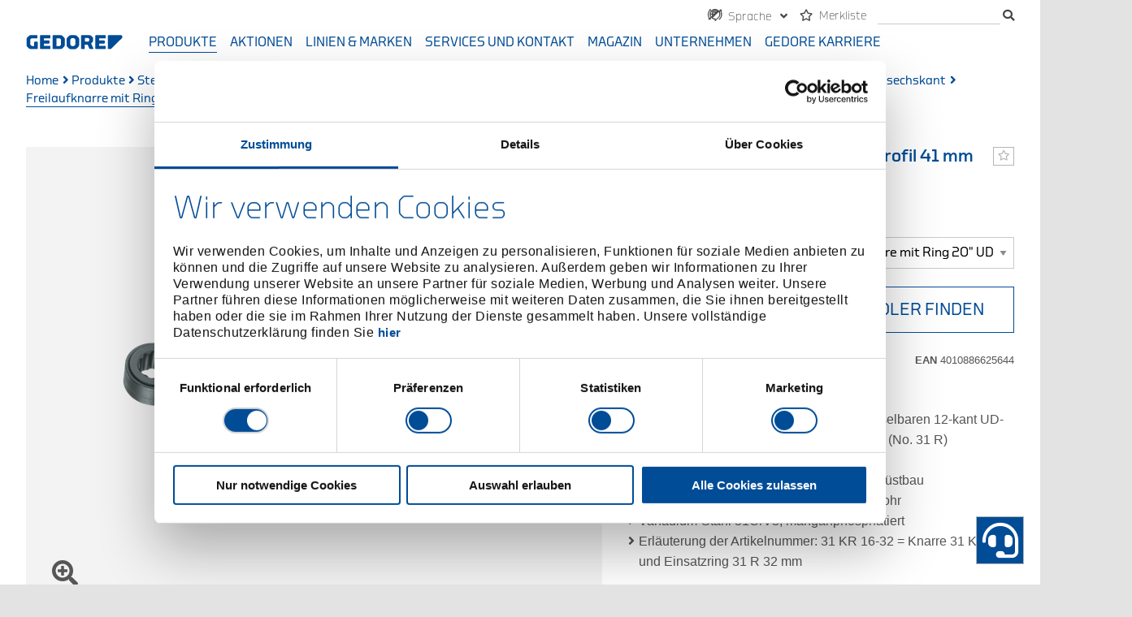

--- FILE ---
content_type: text/html; charset=utf-8
request_url: https://www.gedore.com/de-de/produkte/steckschluesselwerkzeuge/spezialknarren/freilaufknarren/31-kr-freilaufknarre-mit-einsatzring-12-kant-ud-profil-bzw--doppelsechskant/31-kr-20-41---6256470
body_size: 17489
content:

<!DOCTYPE html>
<html class="no-js sc-normal " lang="de">
<head>
    <meta http-equiv="X-UA-Compatible" content="IE=edge">
    <meta name="viewport" content="width=device-width, initial-scale=1">
    <link rel="shortcut icon" href="/favicon.ico?v=1" type="image/x-icon">
    <link rel="icon" href="/favicon.ico?v=1" type="image/x-icon">
        <link rel="canonical" href="https://www.gedore.com/de-de/produkte/steckschluesselwerkzeuge/spezialknarren/freilaufknarren/31-kr-freilaufknarre-mit-einsatzring-12-kant-ud-profil-bzw--doppelsechskant/31-kr-20-41---6256470" />


    <link rel="preload" href="/GedoreCorp/Fonts/gedoretype-medium-webfont.woff2" as="font" type="font/woff2" crossorigin>
    <link rel="preload" href="/GedoreCorp/Fonts/gedore-custom-icons.ttf?fouke9" as="font" type="font/ttf" crossorigin>
    <link rel="preload" href="/GedoreCorp/Fonts/gedoretype-book-webfont.woff2" as="font" type="font/woff2" crossorigin>
    <link rel="preload" href="/GedoreCorp/Fonts/gedoretype-light-webfont.woff2" as="font" type="font/woff2" crossorigin>
    <link rel="preload" href="/assets/webfonts/fa-solid-900.woff2" as="font" type="font/woff2" crossorigin>
    <link rel="preload" href="/assets/webfonts/fa-regular-400.woff2" as="font" type="font/woff2" crossorigin>
    <link rel="preload" href="/assets/webfonts/fa-brands-400.woff2" as="font" type="font/woff2" crossorigin>

    


    <script id="Cookiebot" src="https://consent.cookiebot.com/uc.js" data-cbid="a6be9693-ded0-48fe-bd39-39945bcf8a7a" data-culture="de" type="text/javascript"></script>

    <title>Freilaufknarre mit Ring 20&quot; UD-Profil 41 mm</title>
<meta name="title" content="Freilaufknarre mit Ring 20&quot; UD-Profil 41 mm"/>



    <meta name="robots" content="index,follow"/>

    
<meta name="facebook-domain-verification" content="iigezfrlssu0redrtgyhj7ypz68u7g" />
    <link rel="stylesheet" href="/assets/css/gedore_main.css?v=z8i67a">


    
</head>
<body class="gedore-corporate">
    

    <!-- Google Tag Manager -->

    <script type="text/plain" data-cookieconsent="marketing">
        (function (w, d, s, l, i) {
            w[l] = w[l] || []; w[l].push(
                {
                    'gtm.start': new Date().getTime(),
                    event: 'gtm.js'
                }
            );

            var f = d.getElementsByTagName(s)[0],
                j = d.createElement(s),
                dl = l != 'dataLayer' ? '&l=' + l : '';

            j.async = true;

            j.src = 'https://www.googletagmanager.com/gtm.js?id=' + i + dl; f.parentNode.insertBefore(j, f);
        })(window, document, 'script', 'dataLayer', 'GTM-P97R82F');
    </script>
    <!-- End Google Tag Manager -->
    <!-- Google Tag Manager (noscript) -->
    <!-- End Google Tag Manager (noscript) -->


    <!-- Added static sitecore forms js references to use jquery -->
    <!--<script src="/sitecore%20modules/Web/ExperienceForms/scripts/jquery-3.4.1.min.js"></script>
    <script src="/sitecore%20modules/Web/ExperienceForms/scripts/jquery.validate.min.js"></script>
    <script src="/sitecore%20modules/Web/ExperienceForms/scripts/jquery.validate.unobtrusive.min.js"></script>
    <script src="/sitecore%20modules/Web/ExperienceForms/scripts/jquery.unobtrusive-ajax.min.js"></script>
    <script src="/sitecore%20modules/Web/ExperienceForms/scripts/form.validate.js"></script>
    <script src="/sitecore%20modules/Web/ExperienceForms/scripts/form.tracking.js"></script>
    <script src="/sitecore%20modules/Web/ExperienceForms/scripts/form.conditions.js"></script>-->

    

<div class="content-wrapper">
    <header class="header-wrapper">
    <div id="header" class="header">
        <div class="sticky-content">
            <div class="navigation-container clearfix">
                

<div class="meta-navigation-wrapper clearfix">
    <div class="meta-navigation">
        <ul class="menu simple clearfix">
                <li>
                    <div class="option">
                        

<ul class="country-switcher dropdown menu" data-closing-time="0" data-alignment="right">
    <li class="is-dropdown-submenu-parent">
        <a href="javascript:;" data-toggle="country-switcher-dropdown">
            <span>
                <i class="gci-languagechoice"></i>
                <span class="hide-for-small-only">
                    Sprache
                </span>
            </span>
        </a>
        <div class="dropdown-pane" id="country-switcher-dropdown" data-start-language="de-DE" data-target-language="de-DE"
             data-dropdown data-auto-focus="true" data-hover="true" data-hover-pane="true" data-position="bottom" data-alignment="right">
            <form>
                <div class="grid-container">
                    <div class="grid-x grid-margin-x">
                        <div class="cell small-12">
                            <label class="country-switcher-label">
                                <i class="gci-gedore_landicon"></i>
                                <select class="country-switcher-country">
                                        <option value="DE" selected>
                                            Deutschland
                                        </option>
                                        <option value="FR" >
                                            France
                                        </option>
                                        <option value="AT" >
                                            &#214;sterreich
                                        </option>
                                </select>
                            </label>
                        </div>
                            <div class="cell small-12 country-switcher-margin-top ">
                                <label class="country-switcher-label">
                                    <i class="gci-gedore_lsprachicon"></i>
                                    <select class="country-switcher-language" data-country="DE">
                                            <option value="https://www.gedore.com/de-de/produkte/steckschluesselwerkzeuge/spezialknarren/freilaufknarren/31-kr-freilaufknarre-mit-einsatzring-12-kant-ud-profil-bzw--doppelsechskant/31-kr-20-41---6256470" data-language="de-DE"
                                                    selected>
                                                Deutsch
                                            </option>
                                            <option value="https://www.gedore.com/en-de/products/socket-wrench-tools/special-ratchets/friction-type-ratchets/31-kr-freewheel-ratchet-with-insert-ring-12-point-ud-profile-or-double-hexagon/31-kr-20-41---6256470" data-language="en-DE"
                                                    >
                                                English
                                            </option>
                                    </select>
                                </label>
                            </div>
                            <div class="cell small-12 country-switcher-margin-top hide">
                                <label class="country-switcher-label">
                                    <i class="gci-gedore_lsprachicon"></i>
                                    <select class="country-switcher-language" data-country="FR">
                                            <option value="https://www.gedore.com/fr-fr/" data-language="fr-FR"
                                                    selected>
                                                Fran&#231;ais
                                            </option>
                                    </select>
                                </label>
                            </div>
                            <div class="cell small-12 country-switcher-margin-top hide">
                                <label class="country-switcher-label">
                                    <i class="gci-gedore_lsprachicon"></i>
                                    <select class="country-switcher-language" data-country="AT">
                                            <option value="https://www.gedore.com/de-at/produkte/steckschluesselwerkzeuge/spezialknarren/freilaufknarren/31-kr-freilaufknarre-mit-einsatzring-12-kant-ud-profil-bzw--doppelsechskant/31-kr-20-41---6256470" data-language="de-AT"
                                                    selected>
                                                Deutsch
                                            </option>
                                            <option value="https://www.gedore.com/en-at/products/socket-wrench-tools/special-ratchets/friction-type-ratchets/31-kr-freewheel-ratchet-with-insert-ring-12-point-ud-profile-or-double-hexagon/31-kr-20-41---6256470" data-language="en-AT"
                                                    >
                                                English
                                            </option>
                                    </select>
                                </label>
                            </div>
                        <div class="cell small-12 country-switcher-margin-top">
                            <button class="button white-hover country-switcher-button">
                                Wechseln
                            </button>
                        </div>
                    </div>
                </div>
            </form>
        </div>
    </li>
</ul>

                    </div>
                </li>
                <li>
            <div class="option">
                    <a href="https://www.gedore.com/de-de/merkliste" class="">
        <i class="far fa-star wishlist-link"></i>
            <span>Merkliste</span>
    </a>

            </div>

    </li>

                <li>
                    <div class="option search-box">
                        <div class="box">
                            <input aria-label="Suche" type="search" data-search-url="https://www.gedore.com/de-de/suche" data-search-category="" />
                            <span class="tooltiptext tooltip-bottom">Ihr Suchbegriff ist zu lang. Bitte geben sie einen k&#252;rzeren Suchbegriff ein.</span>
                        </div>
                        <span>
                            <i class="fas fa-search"></i>
                        </span>

                        <div class="autosuggest-wrapper">
                            <div class="autosuggest-container"></div>
                        </div>
                    </div>
                </li>
            <li class="show-for-small-only">
                <div class="option">
                    <a href="javascript:;" class="menu-icon-button" data-toggle="mobile-menu">
                        <i class="hamburger-icon"></i>
                    </a>
                </div>
            </li>
        </ul>
    </div>
</div>
                <div class="main-navigation-logo">
                    <a class="logo" href="/de-de">
                        <img src="/-/media/gedore/global/logo.svg" loading="lazy"/>
                    </a>
                </div>

                <!-- Desktop Main Navigation first level link list -->
                <div class="main-navigation hide-for-small-only">
    <ul class="menu simple">
            <li class="active">
                    <a href="https://www.gedore.com/de-de/produkte" type="button" data-toggle=products>Produkte</a>

            </li>
            <li class="">
                    <a href="https://www.gedore.com/de-de/aktionen-und-promotions" type="button" data-toggle=salesandpromotions>Aktionen</a>

            </li>
            <li class="">
                    <a href="https://www.gedore.com/de-de/produktlinien-und-marken" type="button" >Linien &amp; Marken</a>

            </li>
            <li class="">
                    <a href="https://www.gedore.com/de-de/service" type="button" data-toggle=service>Services und Kontakt</a>

            </li>
            <li class="">
                    <a href="https://www.gedore.com/de-de/magazin" type="button" data-toggle=magazine>Magazin</a>

            </li>
            <li class="">
                    <a href="https://www.gedore.com/de-de/unternehmen" type="button" data-toggle=company>Unternehmen</a>

            </li>
            <li class="">
                    <a href="https://www.gedore.com/de-de/gedore-karriere" type="button" data-toggle=gedorecareer>GEDORE Karriere</a>

            </li>
    </ul>
</div>


            </div>
            <!-- Desktop / Mobile main navigation menu / link list -->
            
<div class="main-navigation-menu-wrapper">
    <!-- Desktop navigation menu -->
        <section id="products" class="dropdown-pane main-navigation-menu product-menu gedore-coporate" data-position="bottom" data-dropdown data-hover="true" data-hover-pane="true">
            <div class="grid-container full">
                <div class="grid-product">
                        <div class="cell">
                            <div class="content">
                                <a class="category-link " href="https://www.gedore.com/de-de/produkte/schraubwerkzeuge">
                                    <span>Schraubwerkzeuge</span>
                                </a>

                            </div>
                        </div>
                        <div class="cell">
                            <div class="content">
                                <a class="category-link " href="https://www.gedore.com/de-de/produkte/mess--markierungs--pruefwerkzeuge">
                                    <span>Mess-/Markierungs-/Pr&#252;fwerkzeuge</span>
                                </a>

                            </div>
                        </div>
                        <div class="cell">
                            <div class="content">
                                <a class="category-link " href="https://www.gedore.com/de-de/produkte/verkaufshilfen">
                                    <span>Verkaufshilfen</span>
                                </a>

                            </div>
                        </div>
                        <div class="cell">
                            <div class="content">
                                <a class="category-link " href="https://www.gedore.com/de-de/produkte/abziehwerkzeuge">
                                    <span>Abziehwerkzeuge</span>
                                </a>

                            </div>
                        </div>
                        <div class="cell">
                            <div class="content">
                                <a class="category-link " href="https://www.gedore.com/de-de/produkte/arbeitsschutz--bekleidung-und-zubehoer">
                                    <span>Arbeitsschutz/-Bekleidung und Zubeh&#246;r</span>
                                </a>

                            </div>
                        </div>
                        <div class="cell">
                            <div class="content">
                                <a class="category-link " href="https://www.gedore.com/de-de/produkte/biege--und-rohrbearbeitungswerkzeuge">
                                    <span>Biege- und Rohrbearbeitungswerkzeuge</span>
                                </a>

                            </div>
                        </div>
                        <div class="cell">
                            <div class="content">
                                <a class="category-link " href="https://www.gedore.com/de-de/produkte/bitwerkzeuge">
                                    <span>Bitwerkzeuge</span>
                                </a>

                            </div>
                        </div>
                        <div class="cell">
                            <div class="content">
                                <a class="category-link " href="https://www.gedore.com/de-de/produkte/hochmomentschraubgeraete">
                                    <span>Hochmomentschraubger&#228;te</span>
                                </a>

                            </div>
                        </div>
                        <div class="cell">
                            <div class="content">
                                <a class="category-link " href="https://www.gedore.com/de-de/produkte/schiebermaschine">
                                    <span>Schiebermaschine</span>
                                </a>

                            </div>
                        </div>
                        <div class="cell">
                            <div class="content">
                                <a class="category-link " href="https://www.gedore.com/de-de/produkte/drehmomentwerkzeuge">
                                    <span>Drehmomentwerkzeuge</span>
                                </a>

                            </div>
                        </div>
                        <div class="cell">
                            <div class="content">
                                <a class="category-link " href="https://www.gedore.com/de-de/produkte/forst--und-zimmermannswerkzeuge">
                                    <span>Forst- und Zimmermannswerkzeuge</span>
                                </a>

                            </div>
                        </div>
                        <div class="cell">
                            <div class="content">
                                <a class="category-link " href="https://www.gedore.com/de-de/produkte/steckschluesselwerkzeuge">
                                    <span>Steckschl&#252;sselwerkzeuge</span>
                                </a>

                            </div>
                        </div>
                        <div class="cell">
                            <div class="content">
                                <a class="category-link " href="https://www.gedore.com/de-de/produkte/kfz-spezialwerkzeuge">
                                    <span>KFZ-Spezialwerkzeuge</span>
                                </a>

                            </div>
                        </div>
                        <div class="cell">
                            <div class="content">
                                <a class="category-link " href="https://www.gedore.com/de-de/produkte/leuchtmittel">
                                    <span>Leuchtmittel</span>
                                </a>

                            </div>
                        </div>
                        <div class="cell">
                            <div class="content">
                                <a class="category-link " href="https://www.gedore.com/de-de/produkte/schlag--press--hebel--einbauwerkzeuge">
                                    <span>Schlag-/Press-/Hebel-/Einbauwerkzeuge</span>
                                </a>

                            </div>
                        </div>
                        <div class="cell">
                            <div class="content">
                                <a class="category-link " href="https://www.gedore.com/de-de/produkte/schleif--trennwerkzeuge">
                                    <span>Schleif-/Trennwerkzeuge</span>
                                </a>

                            </div>
                        </div>
                        <div class="cell">
                            <div class="content">
                                <a class="category-link " href="https://www.gedore.com/de-de/produkte/sonstige-werkzeuge">
                                    <span>sonstige Werkzeuge</span>
                                </a>

                            </div>
                        </div>
                        <div class="cell">
                            <div class="content">
                                <a class="category-link " href="https://www.gedore.com/de-de/produkte/spannwerkzeuge">
                                    <span>Spannwerkzeuge</span>
                                </a>

                            </div>
                        </div>
                        <div class="cell">
                            <div class="content">
                                <a class="category-link " href="https://www.gedore.com/de-de/produkte/werkstattorganisation">
                                    <span>Werkstattorganisation</span>
                                </a>

                            </div>
                        </div>
                        <div class="cell">
                            <div class="content">
                                <a class="category-link " href="https://www.gedore.com/de-de/produkte/werkzeugsets--sortimente">
                                    <span>Werkzeugsets/-sortimente</span>
                                </a>

                            </div>
                        </div>
                        <div class="cell">
                            <div class="content">
                                <a class="category-link " href="https://www.gedore.com/de-de/produkte/zangen">
                                    <span>Zangen</span>
                                </a>

                            </div>
                        </div>
                        <div class="cell">
                            <div class="content">
                                <a class="category-link " href="https://www.gedore.com/de-de/produkte/zerspanung">
                                    <span>Zerspanung</span>
                                </a>

                            </div>
                        </div>
                </div>
            </div>
        </section>
        <section id="salesandpromotions" class="dropdown-pane main-navigation-menu  gedore-coporate" data-position="bottom" data-dropdown data-hover="true" data-hover-pane="true">
            <div class="grid-container full">
                <div class="grid-x medium-up-2 large-up-4">
                        <div class="cell">
                            <div class="content">
                                <a class="category-link " href="https://www.gedore.com/de-de/aktionen-und-promotions/werkzeug-fuer-kfz-und-nfz">
                                    <span>Werkzeug f&#252;r Kfz und Nfz</span>
                                </a>

                            </div>
                        </div>
                </div>
            </div>
        </section>
        <section id="service" class="dropdown-pane main-navigation-menu  gedore-coporate" data-position="bottom" data-dropdown data-hover="true" data-hover-pane="true">
            <div class="grid-container full">
                <div class="grid-x medium-up-2 large-up-4">
                        <div class="cell">
                            <div class="content">
                                <a class="category-link " href="https://www.gedore.com/de-de/service/gedore-services">
                                    <span>GEDORE Services</span>
                                </a>

                                    <ul class="vertical menu link-list">
                                            <li class="link gedore-blue ">
                                                <a href="https://www.gedore.com/de-de/service/gedore-services/kontakt-gedore">GEDORE Kontakt</a> 
                                            </li>
                                            <li class="link gedore-blue ">
                                                <a href="https://www.gedore.com/de-de/service/gedore-services/drehmoment-service">Drehmoment-Services</a> 
                                            </li>
                                            <li class="link gedore-blue ">
                                                <a href="https://www.gedore.com/de-de/service/gedore-services/produktschulungen">GEDORE Produktschulungen</a> 
                                            </li>
                                            <li class="link gedore-blue ">
                                                <a href="https://www.gedore.com/de-de/service/gedore-services/anwendungsberatung-und-produktdemos">Anwendungsberatung und Produktdemos</a> 
                                            </li>
                                            <li class="link gedore-blue ">
                                                <a href="https://www.gedore.com/de-de/service/gedore-services/bestelloptionen-und-datenaustausch">Bestelloptionen und Datenaustausch</a> 
                                            </li>
                                            <li class="link gedore-blue ">
                                                <a href="https://www.gedore.com/de-de/service/gedore-services/schaumstoffkonfiguration">Schaumstoffkonfiguration</a> 
                                            </li>
                                            <li class="link gedore-blue ">
                                                <a href="https://www.gedore.com/de-de/service/gedore-services/gedore-retourenformular">GEDORE Retourenformular </a> 
                                            </li>
                                            <li class="link gedore-blue ">
                                                <a href="https://www.gedore.com/de-de/service/gedore-services/verkauf-b2b">Business to Business Shop</a> 
                                            </li>
                                            <li class="link gedore-blue ">
                                                <a href="https://www.gedore.com/de-de/service/gedore-services/lieferanteninformation">Lieferanten-Portal</a> 
                                            </li>
                                    </ul>
                            </div>
                        </div>
                        <div class="cell">
                            <div class="content">
                                <a class="category-link " href="https://www.gedore.com/de-de/service/hochmoment-services">
                                    <span>Hochmoment Services</span>
                                </a>

                                    <ul class="vertical menu link-list">
                                            <li class="link gedore-blue ">
                                                <a href="https://www.gedore.com/de-de/service/hochmoment-services/kontakt-gedore-torque-solutions">GEDORE Torque Solutions Kontakt</a> 
                                            </li>
                                            <li class="link gedore-blue ">
                                                <a href="https://www.gedore.com/de-de/service/hochmoment-services/schulungen-fuer-hochmoment-schraubwerkzeuge">Schulungen f&#252;r Hochmoment-Schraubwerkzeuge</a> 
                                            </li>
                                            <li class="link gedore-blue ">
                                                <a href="https://www.gedore.com/de-de/service/hochmoment-services/hochmoment-service">Services f&#252;r Hochmoment-Werkzeuge</a> 
                                            </li>
                                            <li class="link gedore-blue ">
                                                <a href="https://www.gedore.com/de-de/service/hochmoment-services/vertrieb-hochmomentwerkzeuge">GEDORE Torque Solutions technischer Vertrieb</a> 
                                            </li>
                                            <li class="link gedore-blue ">
                                                <a href="https://www.gedore.com/de-de/service/hochmoment-services/retourenformular-hochmomentwerkzeuge">Retourenformular</a> 
                                            </li>
                                            <li class="link gedore-blue ">
                                                <a href="https://www.gedore.com/de-de/service/hochmoment-services/ruecknahme-elektrogeraete">R&#252;cknahme elektronische Hochmoment-Werkzeuge</a> 
                                            </li>
                                    </ul>
                            </div>
                        </div>
                        <div class="cell">
                            <div class="content">
                                <a class="category-link " href="https://www.gedore.com/de-de/service/downloads">
                                    <span>Downloadservice</span>
                                </a>

                            </div>
                        </div>
                        <div class="cell">
                            <div class="content">
                                <a class="category-link " href="https://www.gedore.com/de-de/service/haendlersuche">
                                    <span>H&#228;ndlersuche</span>
                                </a>

                            </div>
                        </div>
                </div>
            </div>
        </section>
        <section id="magazine" class="dropdown-pane main-navigation-menu  gedore-coporate" data-position="bottom" data-dropdown data-hover="true" data-hover-pane="true">
            <div class="grid-container full">
                <div class="grid-x medium-up-2 large-up-4">
                        <div class="cell">
                            <div class="content">
                                <a class="category-link " href="https://www.gedore.com/de-de/magazin/branchen">
                                    <span>Branchen</span>
                                </a>

                                    <ul class="vertical menu link-list">
                                            <li class="link gedore-blue ">
                                                <a href="https://www.gedore.com/de-de/magazin/branchen/werkzeug-fuer-landmaschinen">Werkzeug f&#252;r Landmaschinen</a> 
                                            </li>
                                            <li class="link gedore-corporate ">
                                                <a href="https://www.gedore.com/de-de/magazin/branchen/baumaschinen-selection">Baumaschinen</a> 
                                            </li>
                                            <li class="link gedore-red ">
                                                <a href="https://www.gedore.com/de-de/magazin/branchen/handwerker-selection">Werkzeug f&#252;r alle Gewerke</a> 
                                            </li>
                                            <li class="link gedore-corporate ">
                                                <a href="https://www.gedore.com/de-de/magazin/branchen/green-energy-selection">Nachhaltige Energiegewinnung </a> 
                                            </li>
                                            <li class="link gedore-corporate ">
                                                <a href="https://www.gedore.com/de-de/magazin/branchen/metal-works-selection">Metallverarbeitung</a> 
                                            </li>
                                            <li class="link gedore-corporate ">
                                                <a href="https://www.gedore.com/de-de/magazin/branchen/schiffsbau-selection">Schiffsbau und Instandhaltung</a> 
                                            </li>
                                    </ul>
                            </div>
                        </div>
                        <div class="cell">
                            <div class="content">
                                <a class="category-link " href="https://www.gedore.com/de-de/magazin/gedore-im-einsatz">
                                    <span>GEDORE im Einsatz</span>
                                </a>

                                    <ul class="vertical menu link-list">
                                            <li class="link gedore-red ">
                                                <a href="https://www.gedore.com/de-de/magazin/gedore-im-einsatz/gedore-red-markenbotschafter-hassan-aka-habu">Markenbotschafter Habu</a> 
                                            </li>
                                            <li class="link gedore-red ">
                                                <a href="https://www.gedore.com/de-de/magazin/gedore-im-einsatz/tuning-werkstatt-drive-and-style">Tuning-Werkstatt Drive and Style</a> 
                                            </li>
                                            <li class="link gedore-red ">
                                                <a href="https://www.gedore.com/de-de/magazin/gedore-im-einsatz/5s-mehtode-in-der-werkstatt">5S in der Werkstatt</a> 
                                            </li>
                                            <li class="link gedore-blue ">
                                                <a href="https://www.gedore.com/de-de/magazin/gedore-im-einsatz/anleitung-fuer-den-radwechsel">Anleitung f&#252;r den Radwechsel</a> 
                                            </li>
                                            <li class="link gedore-red ">
                                                <a href="https://www.gedore.com/de-de/magazin/gedore-im-einsatz/daily-challenge-eventschmiede-dr-thompons">Daily Challenge Eventlocation</a> 
                                            </li>
                                            <li class="link gedore-blue ">
                                                <a href="https://www.gedore.com/de-de/magazin/gedore-im-einsatz/anwenderbericht-lda-s-und-hydrakap">Anwenderbericht LDA-05S und Hydrakap</a> 
                                            </li>
                                            <li class="link gedore-blue ">
                                                <a href="https://www.gedore.com/de-de/magazin/gedore-im-einsatz/anwenderbericht-lda-s-werke-willich">Anwenderbericht LDA-05S in der Rohrnetzwartung</a> 
                                            </li>
                                            <li class="link gedore-blue ">
                                                <a href="https://www.gedore.com/de-de/magazin/gedore-im-einsatz/anwenderbericht-lda-st-rwe-power">Anwenderbericht Akkuschrauber LDA</a> 
                                            </li>
                                    </ul>
                            </div>
                        </div>
                        <div class="cell">
                            <div class="content">
                                <a class="category-link " href="https://www.gedore.com/de-de/magazin/handwerkzeuge">
                                    <span>Handwerkzeuge</span>
                                </a>

                                    <ul class="vertical menu link-list">
                                            <li class="link gedore-blue ">
                                                <a href="https://www.gedore.com/de-de/magazin/handwerkzeuge/gedore-competence-in-pliers">GEDORE Zangenkompetenz</a> 
                                            </li>
                                            <li class="link gedore-blue ">
                                                <a href="https://www.gedore.com/de-de/magazin/handwerkzeuge/gedore-pliers-wrench">GEDORE Zangenschl&#252;ssel</a> 
                                            </li>
                                            <li class="link gedore-blue ">
                                                <a href="https://www.gedore.com/de-de/magazin/handwerkzeuge/gedore-sortimente-und-bestueckte-werkzeugwagen">GEDORE Sortimente und best&#252;ckte Werkzeugwagen</a> 
                                            </li>
                                            <li class="link gedore-blue ">
                                                <a href="https://www.gedore.com/de-de/magazin/handwerkzeuge/werkzeugwagen">GEDORE Werkzeugwagen</a> 
                                            </li>
                                            <li class="link gedore-blue ">
                                                <a href="https://www.gedore.com/de-de/magazin/handwerkzeuge/drehmomentschluessel-torcofix">GEDORE Drehmomentschl&#252;ssel TORCOFIX</a> 
                                            </li>
                                            <li class="link gedore-blue ">
                                                <a href="https://www.gedore.com/de-de/magazin/handwerkzeuge/gedore-tool-bags-and-accessories">GEDORE Werkzeugtaschen und Zubeh&#246;r</a> 
                                            </li>
                                    </ul>
                            </div>
                        </div>
                        <div class="cell">
                            <div class="content">
                                <a class="category-link " href="https://www.gedore.com/de-de/magazin/hochmoment-werkzeuge">
                                    <span>Hochmoment-Werkzeuge</span>
                                </a>

                                    <ul class="vertical menu link-list">
                                            <li class="link gedore-blue ">
                                                <a href="https://www.gedore.com/de-de/magazin/hochmoment-werkzeuge/hochmoment-akkuschrauber">Hochmoment Akkuschrauber</a> 
                                            </li>
                                            <li class="link gedore-blue ">
                                                <a href="https://www.gedore.com/de-de/magazin/hochmoment-werkzeuge/schiebermaschinen">Schiebermaschinen</a> 
                                            </li>
                                            <li class="link gedore-blue ">
                                                <a href="https://www.gedore.com/de-de/magazin/hochmoment-werkzeuge/hochmoment-elektroschrauber">Hochmoment Elektroschrauber</a> 
                                            </li>
                                            <li class="link gedore-blue ">
                                                <a href="https://www.gedore.com/de-de/magazin/hochmoment-werkzeuge/hochmoment-hydraulikschrauber">Hydraulik- und Kassettenschrauber</a> 
                                            </li>
                                            <li class="link gedore-blue ">
                                                <a href="https://www.gedore.com/de-de/magazin/hochmoment-werkzeuge/hydraulikaggregate">Hydraulikaggregate</a> 
                                            </li>
                                            <li class="link gedore-blue ">
                                                <a href="https://www.gedore.com/de-de/magazin/hochmoment-werkzeuge/hochmoment-pneumatikschrauber">Hochmoment Pneumatikschrauber</a> 
                                            </li>
                                            <li class="link gedore-blue ">
                                                <a href="https://www.gedore.com/de-de/magazin/hochmoment-werkzeuge/konterschluessel">Konterschl&#252;ssel</a> 
                                            </li>
                                            <li class="link gedore-blue ">
                                                <a href="https://www.gedore.com/de-de/magazin/hochmoment-werkzeuge/kraftvervielfaeltiger">Kraftvervielf&#228;ltiger</a> 
                                            </li>
                                            <li class="link gedore-blue ">
                                                <a href="https://www.gedore.com/de-de/magazin/hochmoment-werkzeuge/pruefstandstechnik">Pr&#252;fstandstechnik</a> 
                                            </li>
                                            <li class="link gedore-blue ">
                                                <a href="https://www.gedore.com/de-de/magazin/hochmoment-werkzeuge/heavy-duty-schrauber">Heavy Duty Schrauber</a> 
                                            </li>
                                            <li class="link gedore-blue ">
                                                <a href="https://www.gedore.com/de-de/magazin/hochmoment-werkzeuge/seitenschrauber">Seitenschrauber</a> 
                                            </li>
                                    </ul>
                            </div>
                        </div>
                </div>
            </div>
        </section>
        <section id="company" class="dropdown-pane main-navigation-menu  gedore-coporate" data-position="bottom" data-dropdown data-hover="true" data-hover-pane="true">
            <div class="grid-container full">
                <div class="grid-x medium-up-2 large-up-4">
                        <div class="cell">
                            <div class="content">
                                <a class="category-link " href="https://www.gedore.com/de-de/unternehmen/gedore">
                                    <span>GEDORE</span>
                                </a>

                                    <ul class="vertical menu link-list">
                                            <li class="link gedore-blue ">
                                                <a href="https://www.gedore.com/de-de/unternehmen/gedore/gedore-geschichte">GEDORE Geschichte</a> 
                                            </li>
                                            <li class="link gedore-blue ">
                                                <a href="https://www.gedore.com/de-de/unternehmen/gedore/gedore-werkzeugschmiede">GEDORE Werkzeugschmiede</a> 
                                            </li>
                                            <li class="link gedore-blue ">
                                                <a href="https://www.gedore.com/de-de/unternehmen/gedore/gedore-vision-and-values">GEDORE Selbstverst&#228;ndnis</a> 
                                            </li>
                                            <li class="link gedore-blue ">
                                                <a href="https://www.gedore.com/de-de/unternehmen/gedore/gedore-standorte">GEDORE Standorte</a> 
                                            </li>
                                            <li class="link gedore-blue ">
                                                <a href="https://www.gedore.com/de-de/unternehmen/gedore/gedore-zertifikate">GEDORE Zertifikate</a> 
                                            </li>
                                            <li class="link gedore-blue ">
                                                <a href="https://www.gedore.com/de-de/unternehmen/gedore/reach-order">Reach Verordnung</a> 
                                            </li>
                                    </ul>
                            </div>
                        </div>
                        <div class="cell">
                            <div class="content">
                                <a class="category-link " href="https://www.gedore.com/de-de/unternehmen/gedore-torque-solutions">
                                    <span>GEDORE Torque Solutions</span>
                                </a>

                            </div>
                        </div>
                        <div class="cell">
                            <div class="content">
                                <a class="category-link " href="https://www.gedore.com/de-de/unternehmen/nachhaltigkeit-bei-gedore">
                                    <span>Nachhaltigkeit bei GEDORE</span>
                                </a>

                                    <ul class="vertical menu link-list">
                                            <li class="link gedore-blue ">
                                                <a href="https://www.gedore.com/de-de/unternehmen/nachhaltigkeit-bei-gedore/soziale-verantwortung">Soziale Verantwortung</a> 
                                            </li>
                                            <li class="link gedore-blue ">
                                                <a href="https://www.gedore.com/de-de/unternehmen/nachhaltigkeit-bei-gedore/oekologische-verantwortung">&#214;kologische Verantwortung</a> 
                                            </li>
                                            <li class="link gedore-blue ">
                                                <a href="https://www.gedore.com/de-de/unternehmen/nachhaltigkeit-bei-gedore/oekonomische-verantwortung">&#214;konomische Verantwortung</a> 
                                            </li>
                                            <li class="link gedore-blue ">
                                                <a href="https://www.gedore.com/de-de/unternehmen/nachhaltigkeit-bei-gedore/gedore-und-oekoprofit">GEDORE und &#214;KOPROFIT</a> 
                                            </li>
                                    </ul>
                            </div>
                        </div>
                        <div class="cell">
                            <div class="content">
                                <a class="category-link " href="https://www.gedore.com/de-de/unternehmen/compliance">
                                    <span>Compliance</span>
                                </a>

                            </div>
                        </div>
                        <div class="cell">
                            <div class="content">
                                <a class="category-link " href="https://www.gedore.com/de-de/unternehmen/presse">
                                    <span>Pressebereich</span>
                                </a>

                                    <ul class="vertical menu link-list">
                                            <li class="link gedore-blue ">
                                                <a href="https://www.gedore.com/de-de/unternehmen/presse/messen-und-termine">Messen und Termine</a> 
                                            </li>
                                            <li class="link gedore-blue ">
                                                <a href="https://www.gedore.com/de-de/unternehmen/presse/pressemitteilungen">Pressemeldungen</a> 
                                            </li>
                                    </ul>
                            </div>
                        </div>
                        <div class="cell">
                            <div class="content">
                                <a class="category-link " href="https://www.gedore.com/de-de/unternehmen/gedore-factory-outlet">
                                    <span>GEDORE Werksverkauf</span>
                                </a>

                            </div>
                        </div>
                </div>
            </div>
        </section>
        <section id="gedorecareer" class="dropdown-pane main-navigation-menu  gedore-coporate" data-position="bottom" data-dropdown data-hover="true" data-hover-pane="true">
            <div class="grid-container full">
                <div class="grid-x medium-up-2 large-up-4">
                        <div class="cell">
                            <div class="content">
                                <a class="category-link " href="https://www.gedore.com/de-de/gedore-karriere/ausbildung">
                                    <span>Ausbildung</span>
                                </a>

                            </div>
                        </div>
                        <div class="cell">
                            <div class="content">
                                <a class="category-link " href="https://www.gedore.com/de-de/gedore-karriere/bewerbungsprozess">
                                    <span>Bewerbungsprozess</span>
                                </a>

                            </div>
                        </div>
                </div>
            </div>
        </section>
</div>

        </div>
    </div>
</header>

    <div id="page-content" class="content">
        <nav class="breadcrumbs">
                <a class="link" href="https://www.gedore.com/de-de/">Home</a>
                <i class="fas fa-angle-right"></i>
                <a class="link" href="https://www.gedore.com/de-de/produkte">Produkte</a>
                <i class="fas fa-angle-right"></i>
                <a class="link" href="https://www.gedore.com/de-de/produkte/steckschluesselwerkzeuge">Steckschl&#252;sselwerkzeuge</a>
                <i class="fas fa-angle-right"></i>
                <a class="link" href="https://www.gedore.com/de-de/produkte/steckschluesselwerkzeuge/spezialknarren">Spezialknarren</a>
                <i class="fas fa-angle-right"></i>
                <a class="link" href="https://www.gedore.com/de-de/produkte/steckschluesselwerkzeuge/spezialknarren/freilaufknarren">Freilaufknarren</a>
                <i class="fas fa-angle-right"></i>
                <a class="link" href="https://www.gedore.com/de-de/produkte/steckschluesselwerkzeuge/spezialknarren/freilaufknarren/31-kr-freilaufknarre-mit-einsatzring-12-kant-ud-profil-bzw--doppelsechskant">31-KR-Freilaufknarre-mit-Einsatzring-12-kant-UD-Profil-bzw--Doppelsechskant</a>
                <i class="fas fa-angle-right"></i>
            <span class="text active">Freilaufknarre mit Ring 20&quot; UD-Profil 41 mm</span>
</nav>


    <section class="mobile-breadcrumb show-for-small-only">

        <div>
            <a href="https://www.gedore.com/de-de/produkte/steckschluesselwerkzeuge/spezialknarren/freilaufknarren/31-kr-freilaufknarre-mit-einsatzring-12-kant-ud-profil-bzw--doppelsechskant" class="back-link">31-KR-Freilaufknarre-mit-Einsatzring-12-kant-UD-Profil-bzw--Doppelsechskant</a>
        </div>
    </section>
<div class="content-elements">
        <section class="page-section bg-white clearfix noProductLineTheme" data-title="">
        <div class="grid-x">
    <div class="small-12 show-for-small-only">
        <div class="product-headline gedore-blue">
    <span class="bookmark far fa-star " data-csid="992113"></span>
    <h1>Freilaufknarre mit Ring 20&quot; UD-Profil 41 mm</h1>
    <div>
        <span class="article-number">
            31 KR 20-41
        </span>
        <span class="code-number">
            / Code-Nr. 6256470
        </span>
    </div>
</div>
    </div>
    <div class="cell large-7 medium-6 small-12">
            <div class="product-gallery-container">
        <div class="gallery-slider">
            <div class="slider-container">
                <div class="slider-for flexbox-slider">
                        <div class="slider-element center-both">
                            <img class="slider-image" alt="Freilaufknarre mit Ring 20&quot; UD-Profil 41 mm - 6256470 (1)" src="/-/media/gedore/media-import/pic_ps_6254260.png?mw=500&amp;mh=500" data-magnify-src="/-/media/gedore/media-import/pic_ps_6254260.png" loading="lazy"/>
                        </div>
                        <div class="slider-element center-both">
                            <img class="slider-image" alt="Freilaufknarre mit Ring 20&quot; UD-Profil 41 mm - 6256470 (2)" src="/-/media/gedore/media-import/6243060_tz.png?mw=500&amp;mh=500" data-magnify-src="/-/media/gedore/media-import/6243060_tz.png" loading="lazy"/>
                        </div>
                </div>
                <div class="slider-controls">
                    <i class="magnify-icon fas fa-search-plus"></i>
                </div>
            </div>
            <div class="slider-nav flexbox-slider">
                    <div class="slider-element center-both slider-thumbnail">
                        <img  alt="Freilaufknarre mit Ring 20&quot; UD-Profil 41 mm - 6256470 (1) (Thumbnail)" src="/-/media/gedore/media-import/pic_ps_6254260.png?mw=80&amp;mh=80" loading="lazy"/>
                    </div>
                    <div class="slider-element center-both slider-thumbnail">
                        <img  alt="Freilaufknarre mit Ring 20&quot; UD-Profil 41 mm - 6256470 (2) (Thumbnail)" src="/-/media/gedore/media-import/6243060_tz.png?mw=80&amp;mh=80" loading="lazy"/>
                    </div>
            </div>
        </div>
    </div>

    </div>
    <div class="cell large-5 medium-6 small-12">
        <div class="product-base-info">

    <div class="show-for-medium clearfix">
        <div class="product-headline gedore-blue">
    <span class="bookmark far fa-star " data-csid="992113"></span>
    <h1>Freilaufknarre mit Ring 20&quot; UD-Profil 41 mm</h1>
    <div>
        <span class="article-number">
            31 KR 20-41
        </span>
        <span class="code-number">
            / Code-Nr. 6256470
        </span>
    </div>
</div>
    </div>


        <div class="price-info">
            <div class="price">Preis auf Anfrage</div>
        </div>

        <select class="product-variants-dropdown">
                    <option value="https://www.gedore.com/de-de/produkte/steckschluesselwerkzeuge/spezialknarren/freilaufknarren/31-kr-freilaufknarre-mit-einsatzring-12-kant-ud-profil-bzw--doppelsechskant/31-kr-12-24---6254850">31 KR 12-24 Freilaufknarre mit Ring 10&quot; UD-Profil 24 mm</option>
                    <option value="https://www.gedore.com/de-de/produkte/steckschluesselwerkzeuge/spezialknarren/freilaufknarren/31-kr-freilaufknarre-mit-einsatzring-12-kant-ud-profil-bzw--doppelsechskant/31-kr-12-27---6255150">31 KR 12-27 Freilaufknarre mit Ring 12&quot; UD-Profil 27 mm</option>
                    <option value="https://www.gedore.com/de-de/produkte/steckschluesselwerkzeuge/spezialknarren/freilaufknarren/31-kr-freilaufknarre-mit-einsatzring-12-kant-ud-profil-bzw--doppelsechskant/31-kr-12-28---6255230">31 KR 12-28 Freilaufknarre mit Ring 12&quot; UD-Profil 28 mm</option>
                    <option value="https://www.gedore.com/de-de/produkte/steckschluesselwerkzeuge/spezialknarren/freilaufknarren/31-kr-freilaufknarre-mit-einsatzring-12-kant-ud-profil-bzw--doppelsechskant/31-kr-16-30---6255580">31 KR 16-30 Freilaufknarre mit Ring 12&quot; UD-Profil 30 mm</option>
                    <option value="https://www.gedore.com/de-de/produkte/steckschluesselwerkzeuge/spezialknarren/freilaufknarren/31-kr-freilaufknarre-mit-einsatzring-12-kant-ud-profil-bzw--doppelsechskant/31-kr-16-32---6255740">31 KR 16-32 Freilaufknarre mit Ring 16&quot; UD-Profil 32 mm</option>
                    <option value="https://www.gedore.com/de-de/produkte/steckschluesselwerkzeuge/spezialknarren/freilaufknarren/31-kr-freilaufknarre-mit-einsatzring-12-kant-ud-profil-bzw--doppelsechskant/31-kr-20-36---6256120">31 KR 20-36 Freilaufknarre mit Ring 16&quot; UD-Profil 36 mm</option>
                    <option value="#" disabled="disabled" selected="selected">Variante w&#228;hlen - 31 KR 20-41 Freilaufknarre mit Ring 20&quot; UD-Profil 41 mm</option>
                    <option value="https://www.gedore.com/de-de/produkte/steckschluesselwerkzeuge/spezialknarren/freilaufknarren/31-kr-freilaufknarre-mit-einsatzring-12-kant-ud-profil-bzw--doppelsechskant/31-kr-25-46---6256550">31 KR 25-46 Freilaufknarre mit Ring 20&quot; UD-Profil 46 mm</option>
                    <option value="https://www.gedore.com/de-de/produkte/steckschluesselwerkzeuge/spezialknarren/freilaufknarren/31-kr-freilaufknarre-mit-einsatzring-12-kant-ud-profil-bzw--doppelsechskant/31-kr-25-50---6256630">31 KR 25-50 Freilaufknarre mit Ring 25&quot; UD-Profil 50 mm</option>
                    <option value="https://www.gedore.com/de-de/produkte/steckschluesselwerkzeuge/spezialknarren/freilaufknarren/31-kr-freilaufknarre-mit-einsatzring-12-kant-ud-profil-bzw--doppelsechskant/31-kr-30-55---6256710">31 KR 30-55 Freilaufknarre mit Ring 25&quot; UD-Profil 55 mm</option>
                    <option value="https://www.gedore.com/de-de/produkte/steckschluesselwerkzeuge/spezialknarren/freilaufknarren/31-kr-freilaufknarre-mit-einsatzring-12-kant-ud-profil-bzw--doppelsechskant/31-kr-30-60---6256980">31 KR 30-60 Freilaufknarre mit Ring 30&quot; UD-Profil 60 mm</option>
                    <option value="https://www.gedore.com/de-de/produkte/steckschluesselwerkzeuge/spezialknarren/freilaufknarren/31-kr-freilaufknarre-mit-einsatzring-12-kant-ud-profil-bzw--doppelsechskant/31-kr-35-65---6257010">31 KR 35-65 Freilaufknarre mit Ring 30&quot; UD-Profil 65 mm</option>
                    <option value="https://www.gedore.com/de-de/produkte/steckschluesselwerkzeuge/spezialknarren/freilaufknarren/31-kr-freilaufknarre-mit-einsatzring-12-kant-ud-profil-bzw--doppelsechskant/31-kr-40-80---6257440">31 KR 40-80 Freilaufknarre mit Ring 35&quot; UD-Profil 80 mm</option>
        </select>

<div class="clearfix gedore-blue">
    <div class="buttons">
                    <a class="button button-white-hover" id="buy-online-button" href="#"   data-pid="6256470" data-product-headline="Freilaufknarre mit Ring 20&quot; UD-Profil 41 mm" onclick="window.gedore.products.nexmartConnect.getNexmartOverlay(this)"   >
                        Online Kaufen
                    </a>
                    <a class="button button-white-hover" id="" href="https://www.gedore.com/de-de/service/haendlersuche" >
                        H&#196;NDLER FINDEN
                    </a>
    </div>
</div>

    <div class="clearfix">
            <div class="product-line float-left clearfix">
                <div class="float-left">Produktlinie</div>
                <img src="/-/media/gedore/gedore-blue/logo_gedore_rgb_transparent.png?mh=24" loading="lazy"/>
            </div>

            <div class="ean float-right">
                <span>EAN</span>
                4010886625644
            </div>
    </div>

    <div class="description">
        <div class="headline">Produktbeschreibung</div>

        <ul class="gedore-list">
                <li>Friktionsschlüssel (No. 31 K) mit auswechselbaren 12-kant UD-Profil bzw. Doppelsechskant Einsatzringen (No. 31 R)</li>
                <li>6-kant Ringe auf Anfrage lieferbar</li>
                <li>Besonders geeignet für den Stahl- und Gerüstbau</li>
                <li>Bis 30" flacher Schaft, ab 35" mit Aufsteckrohr</li>
                <li>Vanadium-Stahl 31CrV3, manganphosphatiert</li>
                <li>Erläuterung der Artikelnummer: 31 KR 16-32 = Knarre 31 K 16" und Einsatzring 31 R 32 mm</li>
        </ul>
    </div>

    <div class="gedore-accordion-container product-accordion">
    <ul class="accordion" data-accordion data-multi-expand="true" data-allow-all-closed="true">
            <li class="accordion-item" data-accordion-item>
                <a href="#category" class="accordion-title">
                    Abmessungen und Gewichte
                </a>
                <div class="accordion-content inner-accordion" data-tab-content>
                    <ul class="gedore-list">
                            <li>Gesamtl&#228;nge [inch]: 20</li>
                            <li>Gesamtl&#228;nge [mm]: 500 mm</li>
                            <li>Gewicht [kg]: 1,03 kg</li>
                    </ul>
                </div>
            </li>
            <li class="accordion-item" data-accordion-item>
                <a href="#category" class="accordion-title">
                    Lieferumfang
                </a>
                <div class="accordion-content inner-accordion" data-tab-content>
                    <ul class="gedore-list">
                            <li>Inhalt (Anzahl St&#252;ck): 1</li>
                    </ul>
                </div>
            </li>
            <li class="accordion-item" data-accordion-item>
                <a href="#category" class="accordion-title">
                    Technische Eigenschaften
                </a>
                <div class="accordion-content inner-accordion" data-tab-content>
                    <ul class="gedore-list">
                            <li>Einsatzring Doppelsechskant: 41</li>
                            <li>Kopfbreite 1 [mm]: 63,6 mm</li>
                            <li>Kopfh&#246;he 1 [mm]: 21,5 mm</li>
                            <li>Material: Chrom-Vanadium-Stahl 31CrV3</li>
                            <li>Oberfl&#228;che: manganphosphatiert</li>
                            <li>Compliance: konform</li>
                            <li>Ring-Profil: UNIT-DRIVE</li>
                    </ul>
                </div>
            </li>
    </ul>
</div>

</div>
    </div>
</div>

<section class="page-section bg-lightgrey">
    <div class="product-variants-comparison-container hide-for-small-only">
        <div class="container">
            <div class="clearfix">
                <h3 class="themed">Erh&#228;ltliche Varianten</h3>



                    <div class="product-comparison-sort-option-wrapper">
                        <select class="product-comparison-sort-options">
                                <option value="data-sort-visits" sort-direction="asc">Beliebtheit ↑ (aufsteigend)</option>
                                <option value="data-sort-visits" sort-direction="desc">Beliebtheit ↓ (absteigend)</option>
                        </select>
                    </div>
            </div>

            <div class="product-comparison-wrapper" data-auto-height-options="selector: .product-comparison-container > .cell;mode: container;resize: true;id:wrapper">
                <div class="product-comparison-container grid-x" data-auto-height-options="selector: .product-simple-teaser;mode: container;resize:true;prop:max-height;direction:min">
                    <div class="cell large-3 medium-5 active-teaser">
                        <div data-auto-height-row="wrapper">


                            

<div class="product-simple-teaser">
        
                <div class="content-wrapper no-hover gedore-blue">
        <div class="top-content promo-box clearfix">
            <span class="bookmark far fa-star " data-csid="992113"></span>
        </div>
        <div class="image center-both">
            <img alt="Freilaufknarre mit Ring 20&quot; UD-Profil 41 mm - 6256470" src="/-/media/gedore/media-import/pic_ps_6254260.png?mw=170&mh=250" data-auto-height-row loading="lazy"/>
        </div>
        <div class="article-description">
            Freilaufknarre mit Ring 20&quot; UD-Profil 41 mm
        </div>
        <div class="numbers gedore-blue">
            <span class="code-number">6256470</span> <span class="splitter">/</span> <span class="article-number">31 KR 20-41</span>
        </div>
        <div class="price">
                <div class="price">Preis auf Anfrage</div>
        </div>
        <div class="branch">
                <img src="/-/media/gedore/gedore-blue/logo_gedore_rgb_transparent.png?mw=150&amp;mh=27" loading="lazy"/>
        </div>
        <div class="tax">
                &zwnj;
        </div>
    </div>

        
</div>




                        </div>
                    </div>
                    <div class="cell large-9 medium-7">
                        <div class="product-slider-container" data-auto-height-row="wrapper">
                            <div class="product-slider flexbox-slider slider product-simple-teaser-slider" data-slider-options="productcomparisonslider" data-manuel-init="">


                                    <div class="product-comparison-teaser" data-sort-init-position="0" data-sort-visits="156">
                                        

<div class="product-simple-teaser">
        <a class="teaser-link" href="https://www.gedore.com/de-de/produkte/steckschluesselwerkzeuge/spezialknarren/freilaufknarren/31-kr-freilaufknarre-mit-einsatzring-12-kant-ud-profil-bzw--doppelsechskant/31-kr-12-24---6254850" data-slider-index="1" data-slider-name="product-comparison">
                <div class="content-wrapper content-hover gedore-blue">
        <div class="top-content promo-box clearfix">
            <span class="bookmark far fa-star " data-csid="992107"></span>
        </div>
        <div class="image center-both">
            <img alt="Freilaufknarre mit Ring 10&quot; UD-Profil 24 mm - 6254850" src="/-/media/gedore/media-import/pic_ps_6254260.png?mw=170&mh=250" data-auto-height-row loading="lazy"/>
        </div>
        <div class="article-description">
            Freilaufknarre mit Ring 10&quot; UD-Profil 24 mm
        </div>
        <div class="numbers gedore-blue">
            <span class="code-number">6254850</span> <span class="splitter">/</span> <span class="article-number">31 KR 12-24</span>
        </div>
        <div class="price">
                <div class="price">Preis auf Anfrage</div>
        </div>
        <div class="branch">
                <img src="/-/media/gedore/gedore-blue/logo_gedore_rgb_transparent.png?mw=150&amp;mh=27" loading="lazy"/>
        </div>
        <div class="tax">
                &zwnj;
        </div>
    </div>

        </a>
</div>



                                    </div>
                                    <div class="product-comparison-teaser" data-sort-init-position="1" data-sort-visits="81">
                                        

<div class="product-simple-teaser">
        <a class="teaser-link" href="https://www.gedore.com/de-de/produkte/steckschluesselwerkzeuge/spezialknarren/freilaufknarren/31-kr-freilaufknarre-mit-einsatzring-12-kant-ud-profil-bzw--doppelsechskant/31-kr-12-27---6255150" data-slider-index="2" data-slider-name="product-comparison">
                <div class="content-wrapper content-hover gedore-blue">
        <div class="top-content promo-box clearfix">
            <span class="bookmark far fa-star " data-csid="992108"></span>
        </div>
        <div class="image center-both">
            <img alt="Freilaufknarre mit Ring 12&quot; UD-Profil 27 mm - 6255150" src="/-/media/gedore/media-import/pic_ps_6254260.png?mw=170&mh=250" data-auto-height-row loading="lazy"/>
        </div>
        <div class="article-description">
            Freilaufknarre mit Ring 12&quot; UD-Profil 27 mm
        </div>
        <div class="numbers gedore-blue">
            <span class="code-number">6255150</span> <span class="splitter">/</span> <span class="article-number">31 KR 12-27</span>
        </div>
        <div class="price">
                <div class="price">Preis auf Anfrage</div>
        </div>
        <div class="branch">
                <img src="/-/media/gedore/gedore-blue/logo_gedore_rgb_transparent.png?mw=150&amp;mh=27" loading="lazy"/>
        </div>
        <div class="tax">
                &zwnj;
        </div>
    </div>

        </a>
</div>



                                    </div>
                                    <div class="product-comparison-teaser" data-sort-init-position="2" data-sort-visits="80">
                                        

<div class="product-simple-teaser">
        <a class="teaser-link" href="https://www.gedore.com/de-de/produkte/steckschluesselwerkzeuge/spezialknarren/freilaufknarren/31-kr-freilaufknarre-mit-einsatzring-12-kant-ud-profil-bzw--doppelsechskant/31-kr-12-28---6255230" data-slider-index="3" data-slider-name="product-comparison">
                <div class="content-wrapper content-hover gedore-blue">
        <div class="top-content promo-box clearfix">
            <span class="bookmark far fa-star " data-csid="992109"></span>
        </div>
        <div class="image center-both">
            <img alt="Freilaufknarre mit Ring 12&quot; UD-Profil 28 mm - 6255230" src="/-/media/gedore/media-import/pic_ps_6254260.png?mw=170&mh=250" data-auto-height-row loading="lazy"/>
        </div>
        <div class="article-description">
            Freilaufknarre mit Ring 12&quot; UD-Profil 28 mm
        </div>
        <div class="numbers gedore-blue">
            <span class="code-number">6255230</span> <span class="splitter">/</span> <span class="article-number">31 KR 12-28</span>
        </div>
        <div class="price">
                <div class="price">Preis auf Anfrage</div>
        </div>
        <div class="branch">
                <img src="/-/media/gedore/gedore-blue/logo_gedore_rgb_transparent.png?mw=150&amp;mh=27" loading="lazy"/>
        </div>
        <div class="tax">
                &zwnj;
        </div>
    </div>

        </a>
</div>



                                    </div>
                                    <div class="product-comparison-teaser" data-sort-init-position="3" data-sort-visits="103">
                                        

<div class="product-simple-teaser">
        <a class="teaser-link" href="https://www.gedore.com/de-de/produkte/steckschluesselwerkzeuge/spezialknarren/freilaufknarren/31-kr-freilaufknarre-mit-einsatzring-12-kant-ud-profil-bzw--doppelsechskant/31-kr-16-30---6255580" data-slider-index="4" data-slider-name="product-comparison">
                <div class="content-wrapper content-hover gedore-blue">
        <div class="top-content promo-box clearfix">
            <span class="bookmark far fa-star " data-csid="992110"></span>
        </div>
        <div class="image center-both">
            <img alt="Freilaufknarre mit Ring 12&quot; UD-Profil 30 mm - 6255580" src="/-/media/gedore/media-import/pic_ps_6254260.png?mw=170&mh=250" data-auto-height-row loading="lazy"/>
        </div>
        <div class="article-description">
            Freilaufknarre mit Ring 12&quot; UD-Profil 30 mm
        </div>
        <div class="numbers gedore-blue">
            <span class="code-number">6255580</span> <span class="splitter">/</span> <span class="article-number">31 KR 16-30</span>
        </div>
        <div class="price">
                <div class="price">Preis auf Anfrage</div>
        </div>
        <div class="branch">
                <img src="/-/media/gedore/gedore-blue/logo_gedore_rgb_transparent.png?mw=150&amp;mh=27" loading="lazy"/>
        </div>
        <div class="tax">
                &zwnj;
        </div>
    </div>

        </a>
</div>



                                    </div>
                                    <div class="product-comparison-teaser" data-sort-init-position="4" data-sort-visits="63">
                                        

<div class="product-simple-teaser">
        <a class="teaser-link" href="https://www.gedore.com/de-de/produkte/steckschluesselwerkzeuge/spezialknarren/freilaufknarren/31-kr-freilaufknarre-mit-einsatzring-12-kant-ud-profil-bzw--doppelsechskant/31-kr-16-32---6255740" data-slider-index="5" data-slider-name="product-comparison">
                <div class="content-wrapper content-hover gedore-blue">
        <div class="top-content promo-box clearfix">
            <span class="bookmark far fa-star " data-csid="992111"></span>
        </div>
        <div class="image center-both">
            <img alt="Freilaufknarre mit Ring 16&quot; UD-Profil 32 mm - 6255740" src="/-/media/gedore/media-import/pic_ps_6254260.png?mw=170&mh=250" data-auto-height-row loading="lazy"/>
        </div>
        <div class="article-description">
            Freilaufknarre mit Ring 16&quot; UD-Profil 32 mm
        </div>
        <div class="numbers gedore-blue">
            <span class="code-number">6255740</span> <span class="splitter">/</span> <span class="article-number">31 KR 16-32</span>
        </div>
        <div class="price">
                <div class="price">Preis auf Anfrage</div>
        </div>
        <div class="branch">
                <img src="/-/media/gedore/gedore-blue/logo_gedore_rgb_transparent.png?mw=150&amp;mh=27" loading="lazy"/>
        </div>
        <div class="tax">
                &zwnj;
        </div>
    </div>

        </a>
</div>



                                    </div>
                                    <div class="product-comparison-teaser" data-sort-init-position="5" data-sort-visits="121">
                                        

<div class="product-simple-teaser">
        <a class="teaser-link" href="https://www.gedore.com/de-de/produkte/steckschluesselwerkzeuge/spezialknarren/freilaufknarren/31-kr-freilaufknarre-mit-einsatzring-12-kant-ud-profil-bzw--doppelsechskant/31-kr-20-36---6256120" data-slider-index="6" data-slider-name="product-comparison">
                <div class="content-wrapper content-hover gedore-blue">
        <div class="top-content promo-box clearfix">
            <span class="bookmark far fa-star " data-csid="992112"></span>
        </div>
        <div class="image center-both">
            <img alt="Freilaufknarre mit Ring 16&quot; UD-Profil 36 mm - 6256120" src="/-/media/gedore/media-import/pic_ps_6254260.png?mw=170&mh=250" data-auto-height-row loading="lazy"/>
        </div>
        <div class="article-description">
            Freilaufknarre mit Ring 16&quot; UD-Profil 36 mm
        </div>
        <div class="numbers gedore-blue">
            <span class="code-number">6256120</span> <span class="splitter">/</span> <span class="article-number">31 KR 20-36</span>
        </div>
        <div class="price">
                <div class="price">Preis auf Anfrage</div>
        </div>
        <div class="branch">
                <img src="/-/media/gedore/gedore-blue/logo_gedore_rgb_transparent.png?mw=150&amp;mh=27" loading="lazy"/>
        </div>
        <div class="tax">
                &zwnj;
        </div>
    </div>

        </a>
</div>



                                    </div>
                                    <div class="product-comparison-teaser" data-sort-init-position="6" data-sort-visits="154">
                                        

<div class="product-simple-teaser">
        <a class="teaser-link" href="https://www.gedore.com/de-de/produkte/steckschluesselwerkzeuge/spezialknarren/freilaufknarren/31-kr-freilaufknarre-mit-einsatzring-12-kant-ud-profil-bzw--doppelsechskant/31-kr-25-46---6256550" data-slider-index="7" data-slider-name="product-comparison">
                <div class="content-wrapper content-hover gedore-blue">
        <div class="top-content promo-box clearfix">
            <span class="bookmark far fa-star " data-csid="992114"></span>
        </div>
        <div class="image center-both">
            <img alt="Freilaufknarre mit Ring 20&quot; UD-Profil 46 mm - 6256550" src="/-/media/gedore/media-import/pic_ps_6254260.png?mw=170&mh=250" data-auto-height-row loading="lazy"/>
        </div>
        <div class="article-description">
            Freilaufknarre mit Ring 20&quot; UD-Profil 46 mm
        </div>
        <div class="numbers gedore-blue">
            <span class="code-number">6256550</span> <span class="splitter">/</span> <span class="article-number">31 KR 25-46</span>
        </div>
        <div class="price">
                <div class="price">Preis auf Anfrage</div>
        </div>
        <div class="branch">
                <img src="/-/media/gedore/gedore-blue/logo_gedore_rgb_transparent.png?mw=150&amp;mh=27" loading="lazy"/>
        </div>
        <div class="tax">
                &zwnj;
        </div>
    </div>

        </a>
</div>



                                    </div>
                                    <div class="product-comparison-teaser" data-sort-init-position="7" data-sort-visits="80">
                                        

<div class="product-simple-teaser">
        <a class="teaser-link" href="https://www.gedore.com/de-de/produkte/steckschluesselwerkzeuge/spezialknarren/freilaufknarren/31-kr-freilaufknarre-mit-einsatzring-12-kant-ud-profil-bzw--doppelsechskant/31-kr-25-50---6256630" data-slider-index="8" data-slider-name="product-comparison">
                <div class="content-wrapper content-hover gedore-blue">
        <div class="top-content promo-box clearfix">
            <span class="bookmark far fa-star " data-csid="992115"></span>
        </div>
        <div class="image center-both">
            <img alt="Freilaufknarre mit Ring 25&quot; UD-Profil 50 mm - 6256630" src="/-/media/gedore/media-import/pic_ps_6254260.png?mw=170&mh=250" data-auto-height-row loading="lazy"/>
        </div>
        <div class="article-description">
            Freilaufknarre mit Ring 25&quot; UD-Profil 50 mm
        </div>
        <div class="numbers gedore-blue">
            <span class="code-number">6256630</span> <span class="splitter">/</span> <span class="article-number">31 KR 25-50</span>
        </div>
        <div class="price">
                <div class="price">Preis auf Anfrage</div>
        </div>
        <div class="branch">
                <img src="/-/media/gedore/gedore-blue/logo_gedore_rgb_transparent.png?mw=150&amp;mh=27" loading="lazy"/>
        </div>
        <div class="tax">
                &zwnj;
        </div>
    </div>

        </a>
</div>



                                    </div>
                                    <div class="product-comparison-teaser" data-sort-init-position="8" data-sort-visits="140">
                                        

<div class="product-simple-teaser">
        <a class="teaser-link" href="https://www.gedore.com/de-de/produkte/steckschluesselwerkzeuge/spezialknarren/freilaufknarren/31-kr-freilaufknarre-mit-einsatzring-12-kant-ud-profil-bzw--doppelsechskant/31-kr-30-55---6256710" data-slider-index="9" data-slider-name="product-comparison">
                <div class="content-wrapper content-hover gedore-blue">
        <div class="top-content promo-box clearfix">
            <span class="bookmark far fa-star " data-csid="992116"></span>
        </div>
        <div class="image center-both">
            <img alt="Freilaufknarre mit Ring 25&quot; UD-Profil 55 mm - 6256710" src="/-/media/gedore/media-import/pic_ps_6254260.png?mw=170&mh=250" data-auto-height-row loading="lazy"/>
        </div>
        <div class="article-description">
            Freilaufknarre mit Ring 25&quot; UD-Profil 55 mm
        </div>
        <div class="numbers gedore-blue">
            <span class="code-number">6256710</span> <span class="splitter">/</span> <span class="article-number">31 KR 30-55</span>
        </div>
        <div class="price">
                <div class="price">Preis auf Anfrage</div>
        </div>
        <div class="branch">
                <img src="/-/media/gedore/gedore-blue/logo_gedore_rgb_transparent.png?mw=150&amp;mh=27" loading="lazy"/>
        </div>
        <div class="tax">
                &zwnj;
        </div>
    </div>

        </a>
</div>



                                    </div>
                                    <div class="product-comparison-teaser" data-sort-init-position="9" data-sort-visits="75">
                                        

<div class="product-simple-teaser">
        <a class="teaser-link" href="https://www.gedore.com/de-de/produkte/steckschluesselwerkzeuge/spezialknarren/freilaufknarren/31-kr-freilaufknarre-mit-einsatzring-12-kant-ud-profil-bzw--doppelsechskant/31-kr-30-60---6256980" data-slider-index="10" data-slider-name="product-comparison">
                <div class="content-wrapper content-hover gedore-blue">
        <div class="top-content promo-box clearfix">
            <span class="bookmark far fa-star " data-csid="992117"></span>
        </div>
        <div class="image center-both">
            <img alt="Freilaufknarre mit Ring 30&quot; UD-Profil 60 mm - 6256980" src="/-/media/gedore/media-import/pic_ps_6254260.png?mw=170&mh=250" data-auto-height-row loading="lazy"/>
        </div>
        <div class="article-description">
            Freilaufknarre mit Ring 30&quot; UD-Profil 60 mm
        </div>
        <div class="numbers gedore-blue">
            <span class="code-number">6256980</span> <span class="splitter">/</span> <span class="article-number">31 KR 30-60</span>
        </div>
        <div class="price">
                <div class="price">Preis auf Anfrage</div>
        </div>
        <div class="branch">
                <img src="/-/media/gedore/gedore-blue/logo_gedore_rgb_transparent.png?mw=150&amp;mh=27" loading="lazy"/>
        </div>
        <div class="tax">
                &zwnj;
        </div>
    </div>

        </a>
</div>



                                    </div>
                                    <div class="product-comparison-teaser" data-sort-init-position="10" data-sort-visits="83">
                                        

<div class="product-simple-teaser">
        <a class="teaser-link" href="https://www.gedore.com/de-de/produkte/steckschluesselwerkzeuge/spezialknarren/freilaufknarren/31-kr-freilaufknarre-mit-einsatzring-12-kant-ud-profil-bzw--doppelsechskant/31-kr-35-65---6257010" data-slider-index="11" data-slider-name="product-comparison">
                <div class="content-wrapper content-hover gedore-blue">
        <div class="top-content promo-box clearfix">
            <span class="bookmark far fa-star " data-csid="992118"></span>
        </div>
        <div class="image center-both">
            <img alt="Freilaufknarre mit Ring 30&quot; UD-Profil 65 mm - 6257010" src="/-/media/gedore/media-import/pic_ps_6254260.png?mw=170&mh=250" data-auto-height-row loading="lazy"/>
        </div>
        <div class="article-description">
            Freilaufknarre mit Ring 30&quot; UD-Profil 65 mm
        </div>
        <div class="numbers gedore-blue">
            <span class="code-number">6257010</span> <span class="splitter">/</span> <span class="article-number">31 KR 35-65</span>
        </div>
        <div class="price">
                <div class="price">Preis auf Anfrage</div>
        </div>
        <div class="branch">
                <img src="/-/media/gedore/gedore-blue/logo_gedore_rgb_transparent.png?mw=150&amp;mh=27" loading="lazy"/>
        </div>
        <div class="tax">
                &zwnj;
        </div>
    </div>

        </a>
</div>



                                    </div>
                                    <div class="product-comparison-teaser" data-sort-init-position="11" data-sort-visits="105">
                                        

<div class="product-simple-teaser">
        <a class="teaser-link" href="https://www.gedore.com/de-de/produkte/steckschluesselwerkzeuge/spezialknarren/freilaufknarren/31-kr-freilaufknarre-mit-einsatzring-12-kant-ud-profil-bzw--doppelsechskant/31-kr-40-80---6257440" data-slider-index="12" data-slider-name="product-comparison">
                <div class="content-wrapper content-hover gedore-blue">
        <div class="top-content promo-box clearfix">
            <span class="bookmark far fa-star " data-csid="992119"></span>
        </div>
        <div class="image center-both">
            <img alt="Freilaufknarre mit Ring 35&quot; UD-Profil 80 mm - 6257440" src="/-/media/gedore/media-import/pic_ps_6254260.png?mw=170&mh=250" data-auto-height-row loading="lazy"/>
        </div>
        <div class="article-description">
            Freilaufknarre mit Ring 35&quot; UD-Profil 80 mm
        </div>
        <div class="numbers gedore-blue">
            <span class="code-number">6257440</span> <span class="splitter">/</span> <span class="article-number">31 KR 40-80</span>
        </div>
        <div class="price">
                <div class="price">Preis auf Anfrage</div>
        </div>
        <div class="branch">
                <img src="/-/media/gedore/gedore-blue/logo_gedore_rgb_transparent.png?mw=150&amp;mh=27" loading="lazy"/>
        </div>
        <div class="tax">
                &zwnj;
        </div>
    </div>

        </a>
</div>



                                    </div>
                            </div>
                        </div>
                    </div>
                </div>
            </div>
        </div>
    </div>
</section>



    </section>

</div>
    </div>
    


<div class="service-teaser-container gedore-blue">
    <div class="grid-container full no-padding noscroll">
        <div class="grid-x grid-margin-x grid-margin-y small-up-1 medium-up-2 large-up-4 align-center">
                <div class="cell">
                    <div class="icon-teaser">
    <a href="https://www.gedore.com/de-de/service/gedore-services/gedore-newsletter">
        <i class="far fa-envelope"></i>
        <div>
            <span>Newsletter</span>
        </div>
    </a>
</div>
                </div>
                <div class="cell">
                    <div class="icon-teaser">
    <a href="https://www.gedore.com/de-de/service/gedore-services/kontakt-gedore">
        <i class="far fa-comment-alt"></i>
        <div>
            <span>Kontakt</span>
        </div>
    </a>
</div>
                </div>
                <div class="cell">
                    <div class="icon-teaser">
    <a href="https://www.gedore.com/de-de/service/haendlersuche">
        <i class="fas fa-search-location"></i>
        <div>
            <span>H&#228;ndlersuche</span>
        </div>
    </a>
</div>
                </div>
                <div class="cell">
                    <div class="icon-teaser">
    <a href="https://www.gedore.com/de-de/service/gedore-services/lieferanteninformation">
        <i class="far fa-handshake"></i>
        <div>
            <span>Lieferanten-Portal</span>
        </div>
    </a>
</div>
                </div>
        </div>
    </div>
</div>
    <footer>
    <div class="back-to-top-wrapper">
        <div class="back-to-top">
            <a href="#top" target="_self"><i class="fas fa-arrow-up"></i></a>
        </div>
    </div>
    <div class="bubble">
        <div class="bubble__container">
            <div class="bubble__item fas fa-envelope-open-text track-callmeback-button-email" id="email-bubble"></div>
            <div class="bubble__form" id="email-form">
                <div class="bubble__headline">
                    <h2>E-Mail</h2>
                </div>
                <div class="bubble__text">
                    <p><p>Sie m&ouml;chten uns etwas mitteilen oder eine Frage stellen?&nbsp;<br />
Dann schreiben Sie uns eine E-Mail.</p></p>
                </div>
                <p class="button-hinttext">
                    <a href="https://www.gedore.com/de-de/datenschutzerklaerung">Die Sicherheit Ihrer Daten ist uns wichtig. Hier geht es zu den Datenschutzbestimmungen.</a>
                </p>
                <a class="button button-white-hover track-callmeback-email" href="mailto:service@gedore.com">
                    E-Mail senden
                </a>
            </div>
        </div>
            <div class="bubble__container">
            <div class="bubble__item fas fa-headset track-callmeback-button-phone" id="consulting-bubble"></div>
            <div class="bubble__form" id="consulting-form">
                <div class="bubble__headline">
                    <h2>Beratung</h2>
                </div>
                <p>
                    <p>Sie w&uuml;nschen eine telefonische Beratung? <br />
Wir freuen uns auf Ihren Anruf.</p>
                </p>
                <p>
                    <a class="button button-white-hover track-callmeback-phone" href="tel:+49 2191 596900">
                        +49 2191 596900
                    </a>
                </p>
                <p>
                    <table>
    <tbody>
        <tr>
            <td>Montags bis Donnerstags</td>
            <td> 7.30 - 16.30 Uhr</td>
        </tr>
        <tr>
            <td>Freitags</td>
            <td>7.30 - 15.00 Uhr</td>
        </tr>
    </tbody>
</table>
                </p>
            </div>
        </div>

        <form action="/" method="post" class="bubble__container track-callmeback-callback" id="bubble-callback-form">
            <div class="bubble__item fas fa-phone track-callmeback-button-callback" id="callback-bubble"></div>
            <div class="bubble__form" id="callback-form">
                <div class="bubble__headline">
                    <h2>R&#252;ckruf</h2>
                </div>
                <div class="bubble__subline">
                    <p>Sie wünschen einen Rückruf unserer Experten?</p>
                </div>
                <div>
                    <label for="name">Name, Vorname</label>
                    <input type="text" name="name" minlength="2" required placeholder="Name, Vorname" />
                </div>
                <div>
                    <label for="telephone">
                        Telefonnummer und L&#228;ndervorwahl
                    </label>
                    <input type="tel" name="telephone" pattern="(\(?([\d \-\)\+\/\(]+){6,}\)?([ .\-\/]?)([\d]+))" minlength="10" required placeholder="Telefonnummer und L&#228;ndervorwahl" />
                </div>
                <label for="reasons">Betreff</label>
                <select id="reasons" name="reason">
                        <option value="Idee oder Anregung">Idee oder Anregung</option>
                        <option value="Sonstige Anfrage">Sonstige Anfrage</option>
                        <option value="Produktberatung">Produktberatung</option>
                        <option value="Serviceleistung">Serviceleistung</option>
                </select>
                <p class="button-hinttext">
                    <a href="https://www.gedore.com/de-de/datenschutzerklaerung">Die Sicherheit Ihrer Daten ist uns wichtig. Hier geht es zu den Datenschutzbestimmungen</a>.
                </p>
                <input type="checkbox" name="human_check" id="human_check" style="display: none;"/>
                <button class="button button-white-hover" type="submit">
                    Absenden
                </button>
            </div>
        </form>
        <div class="bubble__container">
            <div class="bubble__form bubble__form--fail">
                <div class="bubble__headline">
                    <h2>
                        Fehler!
                    </h2>
                </div>
                <p>
                    Es ist ein technisches Problem aufgetreten. Bitte versuchen Sie es sp&auml;ter noch einmal oder nutzen Sie unser <a href="https://www.gedore.com/de-de/service/gedore-services/kontakt-gedore">Kontaktformular</a>.
                </p>
                <button class="button button-white-hover">
                    Best&#228;tigen
                </button>
            </div>
        </div>
        <div class="bubble__container">
            <div class="bubble__form bubble__form--success">
                <div class="bubble__headline">
                    <h2>
                        Erfolgreich!
                    </h2>
                </div>
                <p>
                    Vielen dank f&uuml;r Ihre Einsendung, wir werden uns um Ihr Anliegen k&uuml;mmern.
                </p>
                <button class="button button-white-hover">
                    Best&#228;tigen
                </button>
            </div>
        </div>



    <div class="bubble__item fas fa-headset track-callmeback-open" id="open-bubble"></div>
    <div class="bubble__item fas fa-times track-callmeback-open" id="close-bubble"></div>
</div>

    <div class="footer-block">
        <div class="product-lines-block">
    <div class="text">
        Die Marken und Produktlinien der GEDORE Gruppe
    </div>
    <div class="product-lines">
            <div class="product-line">
                    <div>
                        <img src="/-/media/gedore/gedore-blue/gedore-logo-blue-footer.svg?la=de-DE&amp;hash=976970F8DB8C0FC1BE969B3AE0AC6ED8" alt="Gedore Logo" />
                    </div>
            </div>
            <div class="product-line">
                    <div>
                        <img src="/-/media/gedore/gedore-red/gedore-logo-red-footer.svg?la=de-DE&amp;hash=FCDB623DBAB185B855247828C246055B" alt="Gedore red Logo" />
                    </div>
            </div>
            <div class="product-line">
                    <div>
                        <img src="/-/media/gedore/ochsenkopf/ochsenkopf-footer.svg?la=de-DE&amp;hash=C22803EE677D4834EA13CE49A5DC7E71" alt="Ochsenkopf Logo" />
                    </div>
            </div>
    </div>
</div>
<hr />
        <div class="footer-block">
    <nav class="footer-navigation">
            <a class="link" href="https://www.gedore.com/de-de/impressum" target="_self" title="Impressum">
                Impressum
            </a>
            <a class="link" href="https://www.gedore.com/de-de/datenschutzerklaerung" target="_self" title="Datenschutz">
                Datenschutz
            </a>
            <a class="link" href="https://www.gedore.com/de-de/agb-und-aeb" target="_self" title="AGB &amp; AEB">
                AGB &amp; AEB
            </a>
    </nav>
</div>
        <div class="footer-block social-links-block">
    <div class="text">Bleiben Sie in Verbindung:</div>
<div class="social-link">
    <a href="https://www.facebook.com/GedoreOriginal/" target="_blank">
        <i class="fab fa-facebook-square"></i>
    </a>
</div><div class="social-link">
    <a href="https://www.instagram.com/gedore_original/" target="_blank">
        <i class="fab fa-instagram"></i>
    </a>
</div><div class="social-link">
    <a href="https://www.youtube.com/channel/UCdSVlasrsYxUTiQ3M6IP6fA" target="_blank">
        <i class="fab fa-youtube-square"></i>
    </a>
</div><div class="social-link">
    <a href="https://www.linkedin.com/company/41245422" target="_blank">
        <i class="fab fa-linkedin"></i>
    </a>
</div></div>
            <div class="footer-block copyright">
        <div class="text">
            Copyright GEDORE Werkzeugfabrik GmbH &amp; Co. KG | 2026
        </div>
    </div>

    </div>
</footer>
</div>

    <script src="/assets/js/vendor.js?v=mgp0x"></script>

<script src="/GedoreCorp/Scripts/gedore.internet?v=rQ0pNmzycn4QbVrgdYXvGhmdvR5n2K9uB55UJe28j5U1"></script>


<script type="text/javascript">
    $(document).foundation();
    window.gedore.dictionary.init({"vdgses":"","price_on_request":"Preis auf Anfrage","approval_banner_dsgvo_button":"Zustimmen","approval_banner_dsgvo_description":"Externe Google Dienste wie YouTube Videos und der Google Map sind auf Grund von Datenschutzrichtlinien deaktiviert. Stimmen Sie unseren Marketing Cookies zu, um externe Dienste zu aktvieren. Cookie Bot nochmal anzeiqen.","approval_banner_dsgvo_headline":"Geben Sie Ihre Zustimmung zu Google-Diensten","call_me_back_form_failure_button":"Bestätigen","call_me_back_form_failure_message":"Es ist ein technischer Fehler aufgetreten, versuchen Sie es zu einem späteren Zeitpunkt erneut.","call_me_back_name":"Name, Vorname","call_me_back_reasons":"Betreff","call_me_back_form_submit_button":"Absenden","call_me_back_form_feedback_button":"Bestätigen","call_me_back_telephone":"Telefonnummer und Ländervorwahl","cookie_accepted":"Cookie akzeptiert","cookie_description_title":"Zweck","cookie_name_title":"Name","cookie_not_accepted":"Cookie nicht akzeptiert","cookie_type_title":"Speicherung","cookie_validityPeriod_title":"Gültigkeitsdauer","cookie_optional_cookies_title":"Optionale Cookies","cookie_required_cookies_title":"Erforderliche Cookies","countries_button_go":"Wechseln","countries_meta_navigation_entry_text":"Sprache","advanced_search":"Erweiterte Suche","back":"Zurück","choose_productline":"Wählen Sie die Produktlinien aus.","choose_radius":"Wählen Sie einen Umkreis (in km) aus.","city":"Ort","dealer_name":"Händlername","email_label":"Email: ","error_empty_zipcode_and_city":"Bitte geben Sie eine PLZ und/oder einen Ort ein.","error_invalid_dealer_name":"Wir haben keinen passenden Händler gefunden. Möchten Sie über PLZ oder Ort suchen?","error_invalid_zipcode_and_city":"Zu den von Ihnen eingegebenen Daten konnte kein Ergebnis gefunden werden.","fax_label":"Fax:","hide":"Ausblenden","hint_zipcode_and_city":"Bitte geben Sie Ort und PLZ an.","phone_label":"Tel.:","search":"Suchen","search_results":"Suchergebnisse","show":"Einblenden","text_search_results_found":"Wir haben ${dealerNumber} Händler in Ihrer Nähe gefunden.","url_label":"Website:","zipcode":"PLZ","footer_product_lines_text":"Die Marken und Produktlinien der GEDORE Gruppe","footer_stay_related":"Bleiben Sie in Verbindung:","newsletter_no_preferred_language_found":"Keine bevorzugte Sprache gefunden.","iisrewrite_contenteditor_warning_description":"Ergebnis der Validierung:<br /><ul><li style=\"color: blue;\">{4} Zeilen insgesamt</li><li style=\"color: green;\">{1} gültige</li><li style=\"color: red;\">{2} ungültige</li><li style=\"color: black;\">{3} unlesbare</li></ul>Die folgenden Zeilen werden beim Publish ignoriert und sollten angepasst werden: {0}<br />","iisrewrite_contenteditor_warning_title":"IIS Weiterleitung Warnung","iisrewrite_log_to_string":"<table style=\\\"border-spacing: 10px 5px; border-collapse: separate;\\\">{0}</table>","iisrewrite_logentry_to_string":"<tr><td><b>{0}</b></td><td>Zeile <b>{1}</b>:</td><td>{2}</td></tr>","iisrewrite_logtype_circular":"Mögliche Kreisreferenz.","iisrewrite_logtype_duplicate":"Url existiert mehrfach.","iisrewrite_logtype_format":"Falsches Format","iisrewrite_warning_file_not_readable":"Die Datei konnte nicht ausgelesen werden.","iisrewrite_warning_not_a_csv":"Die Datei ist keine CSV.","inpagenavigation_please_choose":"Bitte wählen","newsletter_pre_header":"Pre-Header Text hinzufügen (wird in der E-Mail nicht angezeigt):","newsletter_unsubscribe":"Abmelden","newsletter_view_online_version":"Online-Version des Newsletters? Hier klicken.","nexmart_overlay_headline_1_retailer":"Ihr Produkt {0} ist in 1 Shop(s) erhältlich.","nexmart_overlay_headline_retailers":"Ihr Produkt {0} ist in {1} Shops erhältlich.","nexmart_no_retailers_found":"Ihr Produkt ist derzeit leider bei keinem unserer Partner verfügbar.","retailers_sort":"Sortieren","retailers_sort_by_delivery":"Lieferzeit","retailers_sort_by_name":"Name","read_more":"Mehr erfahren","show_all":"Alle anzeigen","show_more":"Mehr anzeigen","buy_online":"Online kaufen","code-nr":"Code-Nr.","description":"Produktbeschreibung","ean":"EAN","product_line":"Produktlinie","promotion_offer":"Aktionspreis","search_dealer":"Händler finden","products_select_variant":"Variante wählen","technical_sales":"Technischer Vertriebspartner","products_variants_comparison_buy":"Kaufen","products_variants_comparison_headline":"Erhältliche Varianten","pvc_sort_price_desc":"Preis ↓ (absteigend)","pvc_sort_price_asc":"Preis ↑ (aufsteigend)","pvc_sort_visits_desc":"Beliebtheit ↓ (absteigend)","pvc_sort_visits_asc":"Beliebtheit ↑ (aufsteigend)","pvc_sort_weight_desc":"Gewicht ↓ (absteigend)","pvc_sort_weight_asc":"Gewicht ↑ (aufsteigend)","productoverview_headline_allproducts":"Alle Produkte","productoverview_apply_filter":"Filter anwenden","productoverview_filter_headline_category":"Kategorie","productoverview_clear_filter":"Filter löschen","product_overview_filter_headline":"Filter","productoverview_filter_headline_current_filter":"Gefiltert nach","productoverview_filter_text_no_filter_set":"Keine Filter ausgewählt","productoverview_no_search_results":"Es wurden keine Ergebnisse gefunden.","product_overview_pagesize_headline":"Ansehen:","pagination_of":"von","productoverview_filter_headline_price":"Preis","productoverview_filter_headline_productline":"Produktlinien","productoverview_description_results":"Ihre derzeitige Auswahl umfasst <strong>{0}</strong> Produkte.","productoverview_filter_headline_promotion":"Aktionen und Promotions","product_overview_sorting_headline":"Sortierung:","product_sorting_none":"Keine Sortierung","product_sorting_price_desc":"Preis ↓ (absteigend)","product_sorting_price_asc":"Preis ↑ (Preis aufsteigend)","autosuggest_show_all_results":"Alle <b>{0}</b> möglichen Ergebnisse für {1} anzeigen.","searchresult_downloadarea":"Downloadbereich","search_no_results":"Keine Ergebnisse für '<strong>{0}</strong>' gefunden.","search_category_all":"Alle Ergebnisse","search_category_content":"Inhalte","search_category_downloads":"Downloads","search_category_products":"Produkte","search_file_download":"Ihr Austausch-Zertifikat wurde als PDF heruntergeladen. Bitte prüfen Sie Ihre Downloads.","search_file_not_found":"Zu dieser Seriennummer gibt es kein Zertifikat. Ihr Werkzeug ist nicht betroffen.","search_loading_text":"Es wird nach einem Austausch-Zertifikat gesucht ...","search_error_too_fast":"Sie haben zu viele Suchanfragen hintereinander ausgeführt.","search_error_too_long":"Ihr Suchbegriff ist zu lang. Bitte geben sie einen kürzeren Suchbegriff ein.","search_wrong_number":"Bitte geben Sie eine gültige Seriennummer mit 8 Ziffern ein.","search_show_all_results":"All Ergebnisse anzeigen","download_as_pdf":"PDF herunterladen","wishlist_no_products":"Sie haben Ihrer Merkliste noch keine Produkte hinzugefügt.","overlay_dsgvo_youtube_text":"Videos sind deaktiviert. Bitte stimmen Sie den Marketing Cookies zu.","overlay_dsgvo_youtube_button":"Einstellung","overlay_dsgvo_maps_text":"GoogleMaps Karten sind deaktiviert. Bitte stimmen Sie den Marketing Cookies zu","overlay_dsgvo_maps_button":"Einstellung"});
    window.gedore.constants.init({"AcceptedCookies":"gedore-accepted-cookies"});
</script>

</body>
</html>


--- FILE ---
content_type: text/css
request_url: https://www.gedore.com/assets/css/gedore_main.css?v=z8i67a
body_size: 60928
content:
@charset "UTF-8";@media print,screen and (min-width:40em){.reveal,.reveal.large,.reveal.small,.reveal.tiny{right:auto;left:auto;margin:0 auto}}/*! normalize.css v8.0.0 | MIT License | github.com/necolas/normalize.css */html{line-height:1.15;-webkit-text-size-adjust:100%}body{margin:0}h1{font-size:2em;margin:.67em 0}hr{-webkit-box-sizing:content-box;box-sizing:content-box;height:0;overflow:visible}pre{font-family:monospace,monospace;font-size:1em}a{background-color:transparent}abbr[title]{border-bottom:0;-webkit-text-decoration:underline dotted;text-decoration:underline dotted}b,strong{font-weight:bolder}code,kbd,samp{font-family:monospace,monospace;font-size:1em}small{font-size:80%}sub,sup{font-size:75%;line-height:0;position:relative;vertical-align:baseline}sub{bottom:-.25em}sup{top:-.5em}img{border-style:none}button,input,optgroup,select,textarea{font-family:inherit;font-size:100%;line-height:1.15;margin:0}button,input{overflow:visible}button,select{text-transform:none}[type=button],[type=reset],[type=submit],button{-webkit-appearance:button}[type=button]::-moz-focus-inner,[type=reset]::-moz-focus-inner,[type=submit]::-moz-focus-inner,button::-moz-focus-inner{border-style:none;padding:0}[type=button]:-moz-focusring,[type=reset]:-moz-focusring,[type=submit]:-moz-focusring,button:-moz-focusring{outline:1px dotted ButtonText}fieldset{padding:.35em .75em .625em}legend{-webkit-box-sizing:border-box;box-sizing:border-box;color:inherit;display:table;max-width:100%;padding:0;white-space:normal}progress{vertical-align:baseline}textarea{overflow:auto}[type=checkbox],[type=radio]{-webkit-box-sizing:border-box;box-sizing:border-box;padding:0}[type=number]::-webkit-inner-spin-button,[type=number]::-webkit-outer-spin-button{height:auto}[type=search]{-webkit-appearance:textfield;outline-offset:-2px}[type=search]::-webkit-search-decoration{-webkit-appearance:none}::-webkit-file-upload-button{-webkit-appearance:button;font:inherit}details{display:block}summary{display:list-item}template{display:none}[hidden]{display:none}[data-whatinput=mouse] *,[data-whatinput=mouse] :focus,[data-whatinput=touch] *,[data-whatinput=touch] :focus,[data-whatintent=mouse] *,[data-whatintent=mouse] :focus,[data-whatintent=touch] *,[data-whatintent=touch] :focus{outline:0}[draggable=false]{-webkit-touch-callout:none;-webkit-user-select:none}.foundation-mq{font-family:"small=0em&medium=40em&large=64em&xlarge=75em&xxlarge=90em"}html{-webkit-box-sizing:border-box;box-sizing:border-box;font-size:100%}*,::after,::before{-webkit-box-sizing:inherit;box-sizing:inherit}body{margin:0;padding:0;background:#fff;font-family:"Helvetica Neue",Helvetica,Roboto,Arial,sans-serif;font-weight:400;line-height:1.5;color:#000;-webkit-font-smoothing:antialiased;-moz-osx-font-smoothing:grayscale}img{display:inline-block;vertical-align:middle;max-width:100%;height:auto;-ms-interpolation-mode:bicubic}textarea{height:auto;min-height:50px;border-radius:0}select{-webkit-box-sizing:border-box;box-sizing:border-box;width:100%;border-radius:0}.map_canvas embed,.map_canvas img,.map_canvas object,.mqa-display embed,.mqa-display img,.mqa-display object{max-width:none!important}[data-whatinput=mouse] button{outline:0}button{padding:0;-webkit-appearance:none;-moz-appearance:none;appearance:none;border:0;border-radius:0;background:0 0;line-height:1;cursor:auto}pre{overflow:auto;-webkit-overflow-scrolling:touch}button,input,optgroup,select,textarea{font-family:inherit}.is-visible{display:block!important}.is-hidden{display:none!important}[type=color],[type=date],[type=datetime-local],[type=datetime],[type=email],[type=month],[type=number],[type=password],[type=search],[type=tel],[type=text],[type=time],[type=url],[type=week],textarea{-webkit-appearance:none;-moz-appearance:none;appearance:none;display:block;-webkit-box-sizing:border-box;box-sizing:border-box;width:100%;height:2.4375rem;margin:0 0 1rem;padding:.5rem;border:1px solid #cacaca;border-radius:0;background-color:#fff;-webkit-box-shadow:inset 0 1px 2px rgba(0,0,0,.1);box-shadow:inset 0 1px 2px rgba(0,0,0,.1);font-family:inherit;font-size:1rem;font-weight:400;line-height:1.5;color:#000;-webkit-transition:border-color .25s ease-in-out,-webkit-box-shadow .5s;transition:border-color .25s ease-in-out,-webkit-box-shadow .5s;transition:box-shadow .5s,border-color .25s ease-in-out;transition:box-shadow .5s,border-color .25s ease-in-out,-webkit-box-shadow .5s}[type=color]:focus,[type=date]:focus,[type=datetime-local]:focus,[type=datetime]:focus,[type=email]:focus,[type=month]:focus,[type=number]:focus,[type=password]:focus,[type=search]:focus,[type=tel]:focus,[type=text]:focus,[type=time]:focus,[type=url]:focus,[type=week]:focus,textarea:focus{outline:0;border:1px solid #8a8a8a;background-color:#fff;-webkit-box-shadow:0 0 5px #cacaca;box-shadow:0 0 5px #cacaca;-webkit-transition:border-color .25s ease-in-out,-webkit-box-shadow .5s;transition:border-color .25s ease-in-out,-webkit-box-shadow .5s;transition:box-shadow .5s,border-color .25s ease-in-out;transition:box-shadow .5s,border-color .25s ease-in-out,-webkit-box-shadow .5s}textarea{max-width:100%}textarea[rows]{height:auto}input:disabled,input[readonly],textarea:disabled,textarea[readonly]{background-color:#e6e6e6;cursor:not-allowed}[type=button],[type=submit]{-webkit-appearance:none;-moz-appearance:none;appearance:none;border-radius:0}input[type=search]{-webkit-box-sizing:border-box;box-sizing:border-box}::-webkit-input-placeholder{color:#cacaca}::-moz-placeholder{color:#cacaca}:-ms-input-placeholder{color:#cacaca}::-ms-input-placeholder{color:#cacaca}::placeholder{color:#cacaca}[type=checkbox],[type=file],[type=radio]{margin:0 0 1rem}[type=checkbox]+label,[type=radio]+label{display:inline-block;vertical-align:baseline;margin-left:.5rem;margin-right:1rem;margin-bottom:0}[type=checkbox]+label[for],[type=radio]+label[for]{cursor:pointer}label>[type=checkbox],label>[type=radio]{margin-right:.5rem}[type=file]{width:100%}label{display:block;margin:0;font-size:.875rem;font-weight:400;line-height:1.8;color:#000}label.middle{margin:0 0 1rem;line-height:1.5;padding:.5625rem 0}.help-text{margin-top:-.5rem;font-size:.8125rem;font-style:italic;color:#000}.input-group{display:-webkit-box;display:-ms-flexbox;display:flex;width:100%;margin-bottom:1rem;-webkit-box-align:stretch;-ms-flex-align:stretch;align-items:stretch}.input-group>:first-child,.input-group>:first-child.input-group-button>*{border-radius:0}.input-group>:last-child,.input-group>:last-child.input-group-button>*{border-radius:0}.input-group-button,.input-group-button a,.input-group-button button,.input-group-button input,.input-group-button label,.input-group-field,.input-group-label{margin:0;white-space:nowrap}.input-group-label{padding:0 1rem;border:1px solid #cacaca;background:#e6e6e6;color:#000;text-align:center;white-space:nowrap;display:-webkit-box;display:-ms-flexbox;display:flex;-webkit-box-flex:0;-ms-flex:0 0 auto;flex:0 0 auto;-webkit-box-align:center;-ms-flex-align:center;align-items:center}.input-group-label:first-child{border-right:0}.input-group-label:last-child{border-left:0}.input-group-field{border-radius:0;-webkit-box-flex:1;-ms-flex:1 1 0px;flex:1 1 0px;min-width:0}.input-group-button{padding-top:0;padding-bottom:0;text-align:center;display:-webkit-box;display:-ms-flexbox;display:flex;-webkit-box-flex:0;-ms-flex:0 0 auto;flex:0 0 auto}.input-group-button a,.input-group-button button,.input-group-button input,.input-group-button label{-ms-flex-item-align:stretch;align-self:stretch;height:auto;padding-top:0;padding-bottom:0;font-size:1rem}fieldset{margin:0;padding:0;border:0}legend{max-width:100%;margin-bottom:.5rem}.fieldset{margin:1.125rem 0;padding:1.25rem;border:1px solid #cacaca}.fieldset legend{margin:0;margin-left:-.1875rem;padding:0 .1875rem}select{height:2.4375rem;margin:0 0 1rem;padding:.5rem;-webkit-appearance:none;-moz-appearance:none;appearance:none;border:1px solid #cacaca;border-radius:0;background-color:#fff;font-family:inherit;font-size:1rem;font-weight:400;line-height:1.5;color:#000;-webkit-transition:border-color .25s ease-in-out,-webkit-box-shadow .5s;transition:border-color .25s ease-in-out,-webkit-box-shadow .5s;transition:box-shadow .5s,border-color .25s ease-in-out;transition:box-shadow .5s,border-color .25s ease-in-out,-webkit-box-shadow .5s;background-origin:content-box;background-position:right -1rem center;background-repeat:no-repeat;background-size:9px 6px;padding-right:1.5rem;background-image:url('data:image/svg+xml;utf8,<svg xmlns="http://www.w3.org/2000/svg" version="1.1" width="32" height="24" viewBox="0 0 32 24"><polygon points="0,0 32,0 16,24" style="fill: rgb%28138, 138, 138%29"></polygon></svg>')}@media screen and (min-width:0\0){select{background-image:url([data-uri])}}select:focus{outline:0;border:1px solid #8a8a8a;background-color:#fff;-webkit-box-shadow:0 0 5px #cacaca;box-shadow:0 0 5px #cacaca;-webkit-transition:border-color .25s ease-in-out,-webkit-box-shadow .5s;transition:border-color .25s ease-in-out,-webkit-box-shadow .5s;transition:box-shadow .5s,border-color .25s ease-in-out;transition:box-shadow .5s,border-color .25s ease-in-out,-webkit-box-shadow .5s}select:disabled{background-color:#e6e6e6;cursor:not-allowed}select::-ms-expand{display:none}select[multiple]{height:auto;background-image:none}select:not([multiple]){padding-top:0;padding-bottom:0}.is-invalid-input:not(:focus){border-color:#cc4b37;background-color:rgb(249.9,237,235)}.is-invalid-input:not(:focus)::-webkit-input-placeholder{color:#cc4b37}.is-invalid-input:not(:focus)::-moz-placeholder{color:#cc4b37}.is-invalid-input:not(:focus):-ms-input-placeholder{color:#cc4b37}.is-invalid-input:not(:focus)::-ms-input-placeholder{color:#cc4b37}.is-invalid-input:not(:focus)::placeholder{color:#cc4b37}.is-invalid-label{color:#cc4b37}.form-error{display:none;margin-top:-.5rem;margin-bottom:1rem;font-size:.75rem;font-weight:700;color:#cc4b37}.form-error.is-visible{display:block}blockquote,dd,div,dl,dt,form,h1,h2,h3,h4,h5,h6,li,ol,p,pre,td,th,ul{margin:0;padding:0}p{margin-bottom:1rem;font-size:inherit;line-height:1.6;text-rendering:optimizeLegibility}em,i{font-style:italic;line-height:inherit}b,strong{font-weight:700;line-height:inherit}small{font-size:80%;line-height:inherit}.h1,.h2,.h3,.h4,.h5,.h6,h1,h2,h3,h4,h5,h6{font-family:"Helvetica Neue",Helvetica,Roboto,Arial,sans-serif;font-style:normal;font-weight:400;color:inherit;text-rendering:optimizeLegibility}.h1 small,.h2 small,.h3 small,.h4 small,.h5 small,.h6 small,h1 small,h2 small,h3 small,h4 small,h5 small,h6 small{line-height:0;color:#cacaca}.h1,h1{font-size:1.5rem;line-height:1.4;margin-top:0;margin-bottom:.5rem}.h2,h2{font-size:1.25rem;line-height:1.4;margin-top:0;margin-bottom:.5rem}.h3,h3{font-size:1.1875rem;line-height:1.4;margin-top:0;margin-bottom:.5rem}.h4,h4{font-size:1.125rem;line-height:1.4;margin-top:0;margin-bottom:.5rem}.h5,h5{font-size:1.0625rem;line-height:1.4;margin-top:0;margin-bottom:.5rem}.h6,h6{font-size:1rem;line-height:1.4;margin-top:0;margin-bottom:.5rem}@media print,screen and (min-width:40em){.h1,h1{font-size:3rem}.h2,h2{font-size:2.5rem}.h3,h3{font-size:1.9375rem}.h4,h4{font-size:1.5625rem}.h5,h5{font-size:1.25rem}.h6,h6{font-size:1rem}}a{line-height:inherit;color:#1779ba;text-decoration:none;cursor:pointer}a:focus,a:hover{color:rgb(19.78,104.06,159.96)}a img{border:0}hr{clear:both;max-width:75rem;height:0;margin:1.25rem auto;border-top:0;border-right:0;border-bottom:1px solid #cacaca;border-left:0}dl,ol,ul{margin-bottom:1rem;list-style-position:outside;line-height:1.6}li{font-size:inherit}ul{margin-left:1.25rem;list-style-type:disc}ol{margin-left:1.25rem}ol ol,ol ul,ul ol,ul ul{margin-left:1.25rem;margin-bottom:0}dl{margin-bottom:1rem}dl dt{margin-bottom:.3rem;font-weight:700}blockquote{margin:0 0 1rem;padding:.5625rem 1.25rem 0 1.1875rem;border-left:1px solid #cacaca}blockquote,blockquote p{line-height:1.6;color:#8a8a8a}abbr,abbr[title]{border-bottom:1px dotted #000;cursor:help;text-decoration:none}figure{margin:0}kbd{margin:0;padding:.125rem .25rem 0;background-color:#e6e6e6;font-family:Consolas,"Liberation Mono",Courier,monospace;color:#000}.subheader{margin-top:.2rem;margin-bottom:.5rem;font-weight:400;line-height:1.4;color:#8a8a8a}.lead{font-size:125%;line-height:1.6}.stat{font-size:2.5rem;line-height:1}p+.stat{margin-top:-1rem}ol.no-bullet,ul.no-bullet{margin-left:0;list-style:none}.cite-block,cite{display:block;color:#8a8a8a;font-size:.8125rem}.cite-block:before,cite:before{content:"— "}.code-inline,code{border:1px solid #cacaca;background-color:#e6e6e6;font-family:Consolas,"Liberation Mono",Courier,monospace;font-weight:400;color:#000;display:inline;max-width:100%;word-wrap:break-word;padding:.125rem .3125rem .0625rem}.code-block{border:1px solid #cacaca;background-color:#e6e6e6;font-family:Consolas,"Liberation Mono",Courier,monospace;font-weight:400;color:#000;display:block;overflow:auto;white-space:pre;padding:1rem;margin-bottom:1.5rem}.text-left{text-align:left}.text-right{text-align:right}.text-center{text-align:center}.text-justify{text-align:justify}@media print,screen and (min-width:40em){.medium-text-left{text-align:left}.medium-text-right{text-align:right}.medium-text-center{text-align:center}.medium-text-justify{text-align:justify}}@media print,screen and (min-width:64em){.large-text-left{text-align:left}.large-text-right{text-align:right}.large-text-center{text-align:center}.large-text-justify{text-align:justify}}.show-for-print{display:none!important}@media print{*{background:0 0!important;color:#000!important;-webkit-print-color-adjust:economy;print-color-adjust:economy;-webkit-box-shadow:none!important;box-shadow:none!important;text-shadow:none!important}.show-for-print{display:block!important}.hide-for-print{display:none!important}table.show-for-print{display:table!important}thead.show-for-print{display:table-header-group!important}tbody.show-for-print{display:table-row-group!important}tr.show-for-print{display:table-row!important}td.show-for-print{display:table-cell!important}th.show-for-print{display:table-cell!important}a,a:visited{text-decoration:underline}a[href]:after{content:" (" attr(href) ")"}.ir a:after,a[href^="#"]:after,a[href^="javascript:"]:after{content:""}abbr[title]:after{content:" (" attr(title) ")"}blockquote,pre{border:1px solid #8a8a8a;page-break-inside:avoid}thead{display:table-header-group}img,tr{page-break-inside:avoid}img{max-width:100%!important}@page{margin:.5cm}h2,h3,p{orphans:3;widows:3}h2,h3{page-break-after:avoid}.print-break-inside{page-break-inside:auto}}.grid-container{max-width:75rem;margin-left:auto;margin-right:auto;padding-right:.5rem;padding-left:.5rem}.grid-container.fluid{max-width:100%;margin-left:auto;margin-right:auto;padding-right:.5rem;padding-left:.5rem}.grid-container.full{max-width:100%;margin-left:auto;margin-right:auto;padding-right:0;padding-left:0}.grid-x{display:-webkit-box;display:-ms-flexbox;display:flex;-webkit-box-orient:horizontal;-webkit-box-direction:normal;-ms-flex-flow:row wrap;flex-flow:row wrap}.cell{-webkit-box-flex:0;-ms-flex:0 0 auto;flex:0 0 auto;min-height:0;min-width:0;width:100%}.cell.auto{-webkit-box-flex:1;-ms-flex:1 1 0px;flex:1 1 0}.cell.shrink{-webkit-box-flex:0;-ms-flex:0 0 auto;flex:0 0 auto}.grid-x>.auto{width:auto}.grid-x>.shrink{width:auto}.grid-x>.small-1,.grid-x>.small-10,.grid-x>.small-11,.grid-x>.small-12,.grid-x>.small-2,.grid-x>.small-3,.grid-x>.small-4,.grid-x>.small-5,.grid-x>.small-6,.grid-x>.small-7,.grid-x>.small-8,.grid-x>.small-9,.grid-x>.small-full,.grid-x>.small-shrink{-ms-flex-preferred-size:auto;flex-basis:auto}@media print,screen and (min-width:40em){.grid-x>.medium-1,.grid-x>.medium-10,.grid-x>.medium-11,.grid-x>.medium-12,.grid-x>.medium-2,.grid-x>.medium-3,.grid-x>.medium-4,.grid-x>.medium-5,.grid-x>.medium-6,.grid-x>.medium-7,.grid-x>.medium-8,.grid-x>.medium-9,.grid-x>.medium-full,.grid-x>.medium-shrink{-ms-flex-preferred-size:auto;flex-basis:auto}}@media print,screen and (min-width:64em){.grid-x>.large-1,.grid-x>.large-10,.grid-x>.large-11,.grid-x>.large-12,.grid-x>.large-2,.grid-x>.large-3,.grid-x>.large-4,.grid-x>.large-5,.grid-x>.large-6,.grid-x>.large-7,.grid-x>.large-8,.grid-x>.large-9,.grid-x>.large-full,.grid-x>.large-shrink{-ms-flex-preferred-size:auto;flex-basis:auto}}.grid-x>.small-1,.grid-x>.small-10,.grid-x>.small-11,.grid-x>.small-12,.grid-x>.small-2,.grid-x>.small-3,.grid-x>.small-4,.grid-x>.small-5,.grid-x>.small-6,.grid-x>.small-7,.grid-x>.small-8,.grid-x>.small-9{-webkit-box-flex:0;-ms-flex:0 0 auto;flex:0 0 auto}.grid-x>.small-1{width:8.3333333333%}.grid-x>.small-2{width:16.6666666667%}.grid-x>.small-3{width:25%}.grid-x>.small-4{width:33.3333333333%}.grid-x>.small-5{width:41.6666666667%}.grid-x>.small-6{width:50%}.grid-x>.small-7{width:58.3333333333%}.grid-x>.small-8{width:66.6666666667%}.grid-x>.small-9{width:75%}.grid-x>.small-10{width:83.3333333333%}.grid-x>.small-11{width:91.6666666667%}.grid-x>.small-12{width:100%}@media print,screen and (min-width:40em){.grid-x>.medium-auto{-webkit-box-flex:1;-ms-flex:1 1 0px;flex:1 1 0;width:auto}.grid-x>.medium-1,.grid-x>.medium-10,.grid-x>.medium-11,.grid-x>.medium-12,.grid-x>.medium-2,.grid-x>.medium-3,.grid-x>.medium-4,.grid-x>.medium-5,.grid-x>.medium-6,.grid-x>.medium-7,.grid-x>.medium-8,.grid-x>.medium-9,.grid-x>.medium-shrink{-webkit-box-flex:0;-ms-flex:0 0 auto;flex:0 0 auto}.grid-x>.medium-shrink{width:auto}.grid-x>.medium-1{width:8.3333333333%}.grid-x>.medium-2{width:16.6666666667%}.grid-x>.medium-3{width:25%}.grid-x>.medium-4{width:33.3333333333%}.grid-x>.medium-5{width:41.6666666667%}.grid-x>.medium-6{width:50%}.grid-x>.medium-7{width:58.3333333333%}.grid-x>.medium-8{width:66.6666666667%}.grid-x>.medium-9{width:75%}.grid-x>.medium-10{width:83.3333333333%}.grid-x>.medium-11{width:91.6666666667%}.grid-x>.medium-12{width:100%}}@media print,screen and (min-width:64em){.grid-x>.large-auto{-webkit-box-flex:1;-ms-flex:1 1 0px;flex:1 1 0;width:auto}.grid-x>.large-1,.grid-x>.large-10,.grid-x>.large-11,.grid-x>.large-12,.grid-x>.large-2,.grid-x>.large-3,.grid-x>.large-4,.grid-x>.large-5,.grid-x>.large-6,.grid-x>.large-7,.grid-x>.large-8,.grid-x>.large-9,.grid-x>.large-shrink{-webkit-box-flex:0;-ms-flex:0 0 auto;flex:0 0 auto}.grid-x>.large-shrink{width:auto}.grid-x>.large-1{width:8.3333333333%}.grid-x>.large-2{width:16.6666666667%}.grid-x>.large-3{width:25%}.grid-x>.large-4{width:33.3333333333%}.grid-x>.large-5{width:41.6666666667%}.grid-x>.large-6{width:50%}.grid-x>.large-7{width:58.3333333333%}.grid-x>.large-8{width:66.6666666667%}.grid-x>.large-9{width:75%}.grid-x>.large-10{width:83.3333333333%}.grid-x>.large-11{width:91.6666666667%}.grid-x>.large-12{width:100%}}.grid-margin-x:not(.grid-x)>.cell{width:auto}.grid-margin-y:not(.grid-y)>.cell{height:auto}.grid-margin-x{margin-left:-.5rem;margin-right:-.5rem}.grid-margin-x>.cell{width:calc(100% - 1rem);margin-left:.5rem;margin-right:.5rem}.grid-margin-x>.auto{width:auto}.grid-margin-x>.shrink{width:auto}.grid-margin-x>.small-1{width:calc(8.3333333333% - 1rem)}.grid-margin-x>.small-2{width:calc(16.6666666667% - 1rem)}.grid-margin-x>.small-3{width:calc(25% - 1rem)}.grid-margin-x>.small-4{width:calc(33.3333333333% - 1rem)}.grid-margin-x>.small-5{width:calc(41.6666666667% - 1rem)}.grid-margin-x>.small-6{width:calc(50% - 1rem)}.grid-margin-x>.small-7{width:calc(58.3333333333% - 1rem)}.grid-margin-x>.small-8{width:calc(66.6666666667% - 1rem)}.grid-margin-x>.small-9{width:calc(75% - 1rem)}.grid-margin-x>.small-10{width:calc(83.3333333333% - 1rem)}.grid-margin-x>.small-11{width:calc(91.6666666667% - 1rem)}.grid-margin-x>.small-12{width:calc(100% - 1rem)}@media print,screen and (min-width:40em){.grid-margin-x>.medium-auto{width:auto}.grid-margin-x>.medium-shrink{width:auto}.grid-margin-x>.medium-1{width:calc(8.3333333333% - 1rem)}.grid-margin-x>.medium-2{width:calc(16.6666666667% - 1rem)}.grid-margin-x>.medium-3{width:calc(25% - 1rem)}.grid-margin-x>.medium-4{width:calc(33.3333333333% - 1rem)}.grid-margin-x>.medium-5{width:calc(41.6666666667% - 1rem)}.grid-margin-x>.medium-6{width:calc(50% - 1rem)}.grid-margin-x>.medium-7{width:calc(58.3333333333% - 1rem)}.grid-margin-x>.medium-8{width:calc(66.6666666667% - 1rem)}.grid-margin-x>.medium-9{width:calc(75% - 1rem)}.grid-margin-x>.medium-10{width:calc(83.3333333333% - 1rem)}.grid-margin-x>.medium-11{width:calc(91.6666666667% - 1rem)}.grid-margin-x>.medium-12{width:calc(100% - 1rem)}}@media print,screen and (min-width:64em){.grid-margin-x>.large-auto{width:auto}.grid-margin-x>.large-shrink{width:auto}.grid-margin-x>.large-1{width:calc(8.3333333333% - 1rem)}.grid-margin-x>.large-2{width:calc(16.6666666667% - 1rem)}.grid-margin-x>.large-3{width:calc(25% - 1rem)}.grid-margin-x>.large-4{width:calc(33.3333333333% - 1rem)}.grid-margin-x>.large-5{width:calc(41.6666666667% - 1rem)}.grid-margin-x>.large-6{width:calc(50% - 1rem)}.grid-margin-x>.large-7{width:calc(58.3333333333% - 1rem)}.grid-margin-x>.large-8{width:calc(66.6666666667% - 1rem)}.grid-margin-x>.large-9{width:calc(75% - 1rem)}.grid-margin-x>.large-10{width:calc(83.3333333333% - 1rem)}.grid-margin-x>.large-11{width:calc(91.6666666667% - 1rem)}.grid-margin-x>.large-12{width:calc(100% - 1rem)}}.grid-padding-x .grid-padding-x{margin-right:-.5rem;margin-left:-.5rem}.grid-container:not(.full)>.grid-padding-x{margin-right:-.5rem;margin-left:-.5rem}.grid-padding-x>.cell{padding-right:.5rem;padding-left:.5rem}.small-up-1>.cell{width:100%}.small-up-2>.cell{width:50%}.small-up-3>.cell{width:33.3333333333%}.small-up-4>.cell{width:25%}.small-up-5>.cell{width:20%}.small-up-6>.cell{width:16.6666666667%}.small-up-7>.cell{width:14.2857142857%}.small-up-8>.cell{width:12.5%}@media print,screen and (min-width:40em){.medium-up-1>.cell{width:100%}.medium-up-2>.cell{width:50%}.medium-up-3>.cell{width:33.3333333333%}.medium-up-4>.cell{width:25%}.medium-up-5>.cell{width:20%}.medium-up-6>.cell{width:16.6666666667%}.medium-up-7>.cell{width:14.2857142857%}.medium-up-8>.cell{width:12.5%}}@media print,screen and (min-width:64em){.large-up-1>.cell{width:100%}.large-up-2>.cell{width:50%}.large-up-3>.cell{width:33.3333333333%}.large-up-4>.cell{width:25%}.large-up-5>.cell{width:20%}.large-up-6>.cell{width:16.6666666667%}.large-up-7>.cell{width:14.2857142857%}.large-up-8>.cell{width:12.5%}}.grid-margin-x.small-up-1>.cell{width:calc(100% - 1rem)}.grid-margin-x.small-up-2>.cell{width:calc(50% - 1rem)}.grid-margin-x.small-up-3>.cell{width:calc(33.3333333333% - 1rem)}.grid-margin-x.small-up-4>.cell{width:calc(25% - 1rem)}.grid-margin-x.small-up-5>.cell{width:calc(20% - 1rem)}.grid-margin-x.small-up-6>.cell{width:calc(16.6666666667% - 1rem)}.grid-margin-x.small-up-7>.cell{width:calc(14.2857142857% - 1rem)}.grid-margin-x.small-up-8>.cell{width:calc(12.5% - 1rem)}@media print,screen and (min-width:40em){.grid-margin-x.medium-up-1>.cell{width:calc(100% - 1rem)}.grid-margin-x.medium-up-2>.cell{width:calc(50% - 1rem)}.grid-margin-x.medium-up-3>.cell{width:calc(33.3333333333% - 1rem)}.grid-margin-x.medium-up-4>.cell{width:calc(25% - 1rem)}.grid-margin-x.medium-up-5>.cell{width:calc(20% - 1rem)}.grid-margin-x.medium-up-6>.cell{width:calc(16.6666666667% - 1rem)}.grid-margin-x.medium-up-7>.cell{width:calc(14.2857142857% - 1rem)}.grid-margin-x.medium-up-8>.cell{width:calc(12.5% - 1rem)}}@media print,screen and (min-width:64em){.grid-margin-x.large-up-1>.cell{width:calc(100% - 1rem)}.grid-margin-x.large-up-2>.cell{width:calc(50% - 1rem)}.grid-margin-x.large-up-3>.cell{width:calc(33.3333333333% - 1rem)}.grid-margin-x.large-up-4>.cell{width:calc(25% - 1rem)}.grid-margin-x.large-up-5>.cell{width:calc(20% - 1rem)}.grid-margin-x.large-up-6>.cell{width:calc(16.6666666667% - 1rem)}.grid-margin-x.large-up-7>.cell{width:calc(14.2857142857% - 1rem)}.grid-margin-x.large-up-8>.cell{width:calc(12.5% - 1rem)}}.small-margin-collapse{margin-right:0;margin-left:0}.small-margin-collapse>.cell{margin-right:0;margin-left:0}.small-margin-collapse>.small-1{width:8.3333333333%}.small-margin-collapse>.small-2{width:16.6666666667%}.small-margin-collapse>.small-3{width:25%}.small-margin-collapse>.small-4{width:33.3333333333%}.small-margin-collapse>.small-5{width:41.6666666667%}.small-margin-collapse>.small-6{width:50%}.small-margin-collapse>.small-7{width:58.3333333333%}.small-margin-collapse>.small-8{width:66.6666666667%}.small-margin-collapse>.small-9{width:75%}.small-margin-collapse>.small-10{width:83.3333333333%}.small-margin-collapse>.small-11{width:91.6666666667%}.small-margin-collapse>.small-12{width:100%}@media print,screen and (min-width:40em){.small-margin-collapse>.medium-1{width:8.3333333333%}.small-margin-collapse>.medium-2{width:16.6666666667%}.small-margin-collapse>.medium-3{width:25%}.small-margin-collapse>.medium-4{width:33.3333333333%}.small-margin-collapse>.medium-5{width:41.6666666667%}.small-margin-collapse>.medium-6{width:50%}.small-margin-collapse>.medium-7{width:58.3333333333%}.small-margin-collapse>.medium-8{width:66.6666666667%}.small-margin-collapse>.medium-9{width:75%}.small-margin-collapse>.medium-10{width:83.3333333333%}.small-margin-collapse>.medium-11{width:91.6666666667%}.small-margin-collapse>.medium-12{width:100%}}@media print,screen and (min-width:64em){.small-margin-collapse>.large-1{width:8.3333333333%}.small-margin-collapse>.large-2{width:16.6666666667%}.small-margin-collapse>.large-3{width:25%}.small-margin-collapse>.large-4{width:33.3333333333%}.small-margin-collapse>.large-5{width:41.6666666667%}.small-margin-collapse>.large-6{width:50%}.small-margin-collapse>.large-7{width:58.3333333333%}.small-margin-collapse>.large-8{width:66.6666666667%}.small-margin-collapse>.large-9{width:75%}.small-margin-collapse>.large-10{width:83.3333333333%}.small-margin-collapse>.large-11{width:91.6666666667%}.small-margin-collapse>.large-12{width:100%}}.small-padding-collapse{margin-right:0;margin-left:0}.small-padding-collapse>.cell{padding-right:0;padding-left:0}@media print,screen and (min-width:40em){.medium-margin-collapse{margin-right:0;margin-left:0}.medium-margin-collapse>.cell{margin-right:0;margin-left:0}}@media print,screen and (min-width:40em){.medium-margin-collapse>.small-1{width:8.3333333333%}.medium-margin-collapse>.small-2{width:16.6666666667%}.medium-margin-collapse>.small-3{width:25%}.medium-margin-collapse>.small-4{width:33.3333333333%}.medium-margin-collapse>.small-5{width:41.6666666667%}.medium-margin-collapse>.small-6{width:50%}.medium-margin-collapse>.small-7{width:58.3333333333%}.medium-margin-collapse>.small-8{width:66.6666666667%}.medium-margin-collapse>.small-9{width:75%}.medium-margin-collapse>.small-10{width:83.3333333333%}.medium-margin-collapse>.small-11{width:91.6666666667%}.medium-margin-collapse>.small-12{width:100%}}@media print,screen and (min-width:40em){.medium-margin-collapse>.medium-1{width:8.3333333333%}.medium-margin-collapse>.medium-2{width:16.6666666667%}.medium-margin-collapse>.medium-3{width:25%}.medium-margin-collapse>.medium-4{width:33.3333333333%}.medium-margin-collapse>.medium-5{width:41.6666666667%}.medium-margin-collapse>.medium-6{width:50%}.medium-margin-collapse>.medium-7{width:58.3333333333%}.medium-margin-collapse>.medium-8{width:66.6666666667%}.medium-margin-collapse>.medium-9{width:75%}.medium-margin-collapse>.medium-10{width:83.3333333333%}.medium-margin-collapse>.medium-11{width:91.6666666667%}.medium-margin-collapse>.medium-12{width:100%}}@media print,screen and (min-width:64em){.medium-margin-collapse>.large-1{width:8.3333333333%}.medium-margin-collapse>.large-2{width:16.6666666667%}.medium-margin-collapse>.large-3{width:25%}.medium-margin-collapse>.large-4{width:33.3333333333%}.medium-margin-collapse>.large-5{width:41.6666666667%}.medium-margin-collapse>.large-6{width:50%}.medium-margin-collapse>.large-7{width:58.3333333333%}.medium-margin-collapse>.large-8{width:66.6666666667%}.medium-margin-collapse>.large-9{width:75%}.medium-margin-collapse>.large-10{width:83.3333333333%}.medium-margin-collapse>.large-11{width:91.6666666667%}.medium-margin-collapse>.large-12{width:100%}}@media print,screen and (min-width:40em){.medium-padding-collapse{margin-right:0;margin-left:0}.medium-padding-collapse>.cell{padding-right:0;padding-left:0}}@media print,screen and (min-width:64em){.large-margin-collapse{margin-right:0;margin-left:0}.large-margin-collapse>.cell{margin-right:0;margin-left:0}}@media print,screen and (min-width:64em){.large-margin-collapse>.small-1{width:8.3333333333%}.large-margin-collapse>.small-2{width:16.6666666667%}.large-margin-collapse>.small-3{width:25%}.large-margin-collapse>.small-4{width:33.3333333333%}.large-margin-collapse>.small-5{width:41.6666666667%}.large-margin-collapse>.small-6{width:50%}.large-margin-collapse>.small-7{width:58.3333333333%}.large-margin-collapse>.small-8{width:66.6666666667%}.large-margin-collapse>.small-9{width:75%}.large-margin-collapse>.small-10{width:83.3333333333%}.large-margin-collapse>.small-11{width:91.6666666667%}.large-margin-collapse>.small-12{width:100%}}@media print,screen and (min-width:64em){.large-margin-collapse>.medium-1{width:8.3333333333%}.large-margin-collapse>.medium-2{width:16.6666666667%}.large-margin-collapse>.medium-3{width:25%}.large-margin-collapse>.medium-4{width:33.3333333333%}.large-margin-collapse>.medium-5{width:41.6666666667%}.large-margin-collapse>.medium-6{width:50%}.large-margin-collapse>.medium-7{width:58.3333333333%}.large-margin-collapse>.medium-8{width:66.6666666667%}.large-margin-collapse>.medium-9{width:75%}.large-margin-collapse>.medium-10{width:83.3333333333%}.large-margin-collapse>.medium-11{width:91.6666666667%}.large-margin-collapse>.medium-12{width:100%}}@media print,screen and (min-width:64em){.large-margin-collapse>.large-1{width:8.3333333333%}.large-margin-collapse>.large-2{width:16.6666666667%}.large-margin-collapse>.large-3{width:25%}.large-margin-collapse>.large-4{width:33.3333333333%}.large-margin-collapse>.large-5{width:41.6666666667%}.large-margin-collapse>.large-6{width:50%}.large-margin-collapse>.large-7{width:58.3333333333%}.large-margin-collapse>.large-8{width:66.6666666667%}.large-margin-collapse>.large-9{width:75%}.large-margin-collapse>.large-10{width:83.3333333333%}.large-margin-collapse>.large-11{width:91.6666666667%}.large-margin-collapse>.large-12{width:100%}}@media print,screen and (min-width:64em){.large-padding-collapse{margin-right:0;margin-left:0}.large-padding-collapse>.cell{padding-right:0;padding-left:0}}.small-offset-0{margin-left:0}.grid-margin-x>.small-offset-0{margin-left:calc(0% + 1rem / 2)}.small-offset-1{margin-left:8.3333333333%}.grid-margin-x>.small-offset-1{margin-left:calc(8.3333333333% + 1rem / 2)}.small-offset-2{margin-left:16.6666666667%}.grid-margin-x>.small-offset-2{margin-left:calc(16.6666666667% + 1rem / 2)}.small-offset-3{margin-left:25%}.grid-margin-x>.small-offset-3{margin-left:calc(25% + 1rem / 2)}.small-offset-4{margin-left:33.3333333333%}.grid-margin-x>.small-offset-4{margin-left:calc(33.3333333333% + 1rem / 2)}.small-offset-5{margin-left:41.6666666667%}.grid-margin-x>.small-offset-5{margin-left:calc(41.6666666667% + 1rem / 2)}.small-offset-6{margin-left:50%}.grid-margin-x>.small-offset-6{margin-left:calc(50% + 1rem / 2)}.small-offset-7{margin-left:58.3333333333%}.grid-margin-x>.small-offset-7{margin-left:calc(58.3333333333% + 1rem / 2)}.small-offset-8{margin-left:66.6666666667%}.grid-margin-x>.small-offset-8{margin-left:calc(66.6666666667% + 1rem / 2)}.small-offset-9{margin-left:75%}.grid-margin-x>.small-offset-9{margin-left:calc(75% + 1rem / 2)}.small-offset-10{margin-left:83.3333333333%}.grid-margin-x>.small-offset-10{margin-left:calc(83.3333333333% + 1rem / 2)}.small-offset-11{margin-left:91.6666666667%}.grid-margin-x>.small-offset-11{margin-left:calc(91.6666666667% + 1rem / 2)}@media print,screen and (min-width:40em){.medium-offset-0{margin-left:0}.grid-margin-x>.medium-offset-0{margin-left:calc(0% + 1rem / 2)}.medium-offset-1{margin-left:8.3333333333%}.grid-margin-x>.medium-offset-1{margin-left:calc(8.3333333333% + 1rem / 2)}.medium-offset-2{margin-left:16.6666666667%}.grid-margin-x>.medium-offset-2{margin-left:calc(16.6666666667% + 1rem / 2)}.medium-offset-3{margin-left:25%}.grid-margin-x>.medium-offset-3{margin-left:calc(25% + 1rem / 2)}.medium-offset-4{margin-left:33.3333333333%}.grid-margin-x>.medium-offset-4{margin-left:calc(33.3333333333% + 1rem / 2)}.medium-offset-5{margin-left:41.6666666667%}.grid-margin-x>.medium-offset-5{margin-left:calc(41.6666666667% + 1rem / 2)}.medium-offset-6{margin-left:50%}.grid-margin-x>.medium-offset-6{margin-left:calc(50% + 1rem / 2)}.medium-offset-7{margin-left:58.3333333333%}.grid-margin-x>.medium-offset-7{margin-left:calc(58.3333333333% + 1rem / 2)}.medium-offset-8{margin-left:66.6666666667%}.grid-margin-x>.medium-offset-8{margin-left:calc(66.6666666667% + 1rem / 2)}.medium-offset-9{margin-left:75%}.grid-margin-x>.medium-offset-9{margin-left:calc(75% + 1rem / 2)}.medium-offset-10{margin-left:83.3333333333%}.grid-margin-x>.medium-offset-10{margin-left:calc(83.3333333333% + 1rem / 2)}.medium-offset-11{margin-left:91.6666666667%}.grid-margin-x>.medium-offset-11{margin-left:calc(91.6666666667% + 1rem / 2)}}@media print,screen and (min-width:64em){.large-offset-0{margin-left:0}.grid-margin-x>.large-offset-0{margin-left:calc(0% + 1rem / 2)}.large-offset-1{margin-left:8.3333333333%}.grid-margin-x>.large-offset-1{margin-left:calc(8.3333333333% + 1rem / 2)}.large-offset-2{margin-left:16.6666666667%}.grid-margin-x>.large-offset-2{margin-left:calc(16.6666666667% + 1rem / 2)}.large-offset-3{margin-left:25%}.grid-margin-x>.large-offset-3{margin-left:calc(25% + 1rem / 2)}.large-offset-4{margin-left:33.3333333333%}.grid-margin-x>.large-offset-4{margin-left:calc(33.3333333333% + 1rem / 2)}.large-offset-5{margin-left:41.6666666667%}.grid-margin-x>.large-offset-5{margin-left:calc(41.6666666667% + 1rem / 2)}.large-offset-6{margin-left:50%}.grid-margin-x>.large-offset-6{margin-left:calc(50% + 1rem / 2)}.large-offset-7{margin-left:58.3333333333%}.grid-margin-x>.large-offset-7{margin-left:calc(58.3333333333% + 1rem / 2)}.large-offset-8{margin-left:66.6666666667%}.grid-margin-x>.large-offset-8{margin-left:calc(66.6666666667% + 1rem / 2)}.large-offset-9{margin-left:75%}.grid-margin-x>.large-offset-9{margin-left:calc(75% + 1rem / 2)}.large-offset-10{margin-left:83.3333333333%}.grid-margin-x>.large-offset-10{margin-left:calc(83.3333333333% + 1rem / 2)}.large-offset-11{margin-left:91.6666666667%}.grid-margin-x>.large-offset-11{margin-left:calc(91.6666666667% + 1rem / 2)}}.grid-y{display:-webkit-box;display:-ms-flexbox;display:flex;-webkit-box-orient:vertical;-webkit-box-direction:normal;-ms-flex-flow:column nowrap;flex-flow:column nowrap}.grid-y>.cell{height:auto;max-height:none}.grid-y>.auto{height:auto}.grid-y>.shrink{height:auto}.grid-y>.small-1,.grid-y>.small-10,.grid-y>.small-11,.grid-y>.small-12,.grid-y>.small-2,.grid-y>.small-3,.grid-y>.small-4,.grid-y>.small-5,.grid-y>.small-6,.grid-y>.small-7,.grid-y>.small-8,.grid-y>.small-9,.grid-y>.small-full,.grid-y>.small-shrink{-ms-flex-preferred-size:auto;flex-basis:auto}@media print,screen and (min-width:40em){.grid-y>.medium-1,.grid-y>.medium-10,.grid-y>.medium-11,.grid-y>.medium-12,.grid-y>.medium-2,.grid-y>.medium-3,.grid-y>.medium-4,.grid-y>.medium-5,.grid-y>.medium-6,.grid-y>.medium-7,.grid-y>.medium-8,.grid-y>.medium-9,.grid-y>.medium-full,.grid-y>.medium-shrink{-ms-flex-preferred-size:auto;flex-basis:auto}}@media print,screen and (min-width:64em){.grid-y>.large-1,.grid-y>.large-10,.grid-y>.large-11,.grid-y>.large-12,.grid-y>.large-2,.grid-y>.large-3,.grid-y>.large-4,.grid-y>.large-5,.grid-y>.large-6,.grid-y>.large-7,.grid-y>.large-8,.grid-y>.large-9,.grid-y>.large-full,.grid-y>.large-shrink{-ms-flex-preferred-size:auto;flex-basis:auto}}.grid-y>.small-1,.grid-y>.small-10,.grid-y>.small-11,.grid-y>.small-12,.grid-y>.small-2,.grid-y>.small-3,.grid-y>.small-4,.grid-y>.small-5,.grid-y>.small-6,.grid-y>.small-7,.grid-y>.small-8,.grid-y>.small-9{-webkit-box-flex:0;-ms-flex:0 0 auto;flex:0 0 auto}.grid-y>.small-1{height:8.3333333333%}.grid-y>.small-2{height:16.6666666667%}.grid-y>.small-3{height:25%}.grid-y>.small-4{height:33.3333333333%}.grid-y>.small-5{height:41.6666666667%}.grid-y>.small-6{height:50%}.grid-y>.small-7{height:58.3333333333%}.grid-y>.small-8{height:66.6666666667%}.grid-y>.small-9{height:75%}.grid-y>.small-10{height:83.3333333333%}.grid-y>.small-11{height:91.6666666667%}.grid-y>.small-12{height:100%}@media print,screen and (min-width:40em){.grid-y>.medium-auto{-webkit-box-flex:1;-ms-flex:1 1 0px;flex:1 1 0;height:auto}.grid-y>.medium-1,.grid-y>.medium-10,.grid-y>.medium-11,.grid-y>.medium-12,.grid-y>.medium-2,.grid-y>.medium-3,.grid-y>.medium-4,.grid-y>.medium-5,.grid-y>.medium-6,.grid-y>.medium-7,.grid-y>.medium-8,.grid-y>.medium-9,.grid-y>.medium-shrink{-webkit-box-flex:0;-ms-flex:0 0 auto;flex:0 0 auto}.grid-y>.medium-shrink{height:auto}.grid-y>.medium-1{height:8.3333333333%}.grid-y>.medium-2{height:16.6666666667%}.grid-y>.medium-3{height:25%}.grid-y>.medium-4{height:33.3333333333%}.grid-y>.medium-5{height:41.6666666667%}.grid-y>.medium-6{height:50%}.grid-y>.medium-7{height:58.3333333333%}.grid-y>.medium-8{height:66.6666666667%}.grid-y>.medium-9{height:75%}.grid-y>.medium-10{height:83.3333333333%}.grid-y>.medium-11{height:91.6666666667%}.grid-y>.medium-12{height:100%}}@media print,screen and (min-width:64em){.grid-y>.large-auto{-webkit-box-flex:1;-ms-flex:1 1 0px;flex:1 1 0;height:auto}.grid-y>.large-1,.grid-y>.large-10,.grid-y>.large-11,.grid-y>.large-12,.grid-y>.large-2,.grid-y>.large-3,.grid-y>.large-4,.grid-y>.large-5,.grid-y>.large-6,.grid-y>.large-7,.grid-y>.large-8,.grid-y>.large-9,.grid-y>.large-shrink{-webkit-box-flex:0;-ms-flex:0 0 auto;flex:0 0 auto}.grid-y>.large-shrink{height:auto}.grid-y>.large-1{height:8.3333333333%}.grid-y>.large-2{height:16.6666666667%}.grid-y>.large-3{height:25%}.grid-y>.large-4{height:33.3333333333%}.grid-y>.large-5{height:41.6666666667%}.grid-y>.large-6{height:50%}.grid-y>.large-7{height:58.3333333333%}.grid-y>.large-8{height:66.6666666667%}.grid-y>.large-9{height:75%}.grid-y>.large-10{height:83.3333333333%}.grid-y>.large-11{height:91.6666666667%}.grid-y>.large-12{height:100%}}.grid-padding-y .grid-padding-y{margin-top:-.5rem;margin-bottom:-.5rem}.grid-padding-y>.cell{padding-top:.5rem;padding-bottom:.5rem}.grid-margin-y{margin-top:-.5rem;margin-bottom:-.5rem}.grid-margin-y>.cell{height:calc(100% - 1rem);margin-top:.5rem;margin-bottom:.5rem}.grid-margin-y>.auto{height:auto}.grid-margin-y>.shrink{height:auto}.grid-margin-y>.small-1{height:calc(8.3333333333% - 1rem)}.grid-margin-y>.small-2{height:calc(16.6666666667% - 1rem)}.grid-margin-y>.small-3{height:calc(25% - 1rem)}.grid-margin-y>.small-4{height:calc(33.3333333333% - 1rem)}.grid-margin-y>.small-5{height:calc(41.6666666667% - 1rem)}.grid-margin-y>.small-6{height:calc(50% - 1rem)}.grid-margin-y>.small-7{height:calc(58.3333333333% - 1rem)}.grid-margin-y>.small-8{height:calc(66.6666666667% - 1rem)}.grid-margin-y>.small-9{height:calc(75% - 1rem)}.grid-margin-y>.small-10{height:calc(83.3333333333% - 1rem)}.grid-margin-y>.small-11{height:calc(91.6666666667% - 1rem)}.grid-margin-y>.small-12{height:calc(100% - 1rem)}@media print,screen and (min-width:40em){.grid-margin-y>.medium-auto{height:auto}.grid-margin-y>.medium-shrink{height:auto}.grid-margin-y>.medium-1{height:calc(8.3333333333% - 1rem)}.grid-margin-y>.medium-2{height:calc(16.6666666667% - 1rem)}.grid-margin-y>.medium-3{height:calc(25% - 1rem)}.grid-margin-y>.medium-4{height:calc(33.3333333333% - 1rem)}.grid-margin-y>.medium-5{height:calc(41.6666666667% - 1rem)}.grid-margin-y>.medium-6{height:calc(50% - 1rem)}.grid-margin-y>.medium-7{height:calc(58.3333333333% - 1rem)}.grid-margin-y>.medium-8{height:calc(66.6666666667% - 1rem)}.grid-margin-y>.medium-9{height:calc(75% - 1rem)}.grid-margin-y>.medium-10{height:calc(83.3333333333% - 1rem)}.grid-margin-y>.medium-11{height:calc(91.6666666667% - 1rem)}.grid-margin-y>.medium-12{height:calc(100% - 1rem)}}@media print,screen and (min-width:64em){.grid-margin-y>.large-auto{height:auto}.grid-margin-y>.large-shrink{height:auto}.grid-margin-y>.large-1{height:calc(8.3333333333% - 1rem)}.grid-margin-y>.large-2{height:calc(16.6666666667% - 1rem)}.grid-margin-y>.large-3{height:calc(25% - 1rem)}.grid-margin-y>.large-4{height:calc(33.3333333333% - 1rem)}.grid-margin-y>.large-5{height:calc(41.6666666667% - 1rem)}.grid-margin-y>.large-6{height:calc(50% - 1rem)}.grid-margin-y>.large-7{height:calc(58.3333333333% - 1rem)}.grid-margin-y>.large-8{height:calc(66.6666666667% - 1rem)}.grid-margin-y>.large-9{height:calc(75% - 1rem)}.grid-margin-y>.large-10{height:calc(83.3333333333% - 1rem)}.grid-margin-y>.large-11{height:calc(91.6666666667% - 1rem)}.grid-margin-y>.large-12{height:calc(100% - 1rem)}}.grid-frame{overflow:hidden;position:relative;-ms-flex-wrap:nowrap;flex-wrap:nowrap;-webkit-box-align:stretch;-ms-flex-align:stretch;align-items:stretch;width:100vw}.cell .grid-frame{width:100%}.cell-block{overflow-x:auto;max-width:100%;-webkit-overflow-scrolling:touch;-ms-overflow-style:-ms-autohiding-scrollbar}.cell-block-y{overflow-y:auto;max-height:100%;min-height:100%;-webkit-overflow-scrolling:touch;-ms-overflow-style:-ms-autohiding-scrollbar}.cell-block-container{display:-webkit-box;display:-ms-flexbox;display:flex;-webkit-box-orient:vertical;-webkit-box-direction:normal;-ms-flex-direction:column;flex-direction:column;max-height:100%}.cell-block-container>.grid-x{max-height:100%;-ms-flex-wrap:nowrap;flex-wrap:nowrap}@media print,screen and (min-width:40em){.medium-grid-frame{overflow:hidden;position:relative;-ms-flex-wrap:nowrap;flex-wrap:nowrap;-webkit-box-align:stretch;-ms-flex-align:stretch;align-items:stretch;width:100vw}.cell .medium-grid-frame{width:100%}.medium-cell-block{overflow-x:auto;max-width:100%;-webkit-overflow-scrolling:touch;-ms-overflow-style:-ms-autohiding-scrollbar}.medium-cell-block-container{display:-webkit-box;display:-ms-flexbox;display:flex;-webkit-box-orient:vertical;-webkit-box-direction:normal;-ms-flex-direction:column;flex-direction:column;max-height:100%}.medium-cell-block-container>.grid-x{max-height:100%;-ms-flex-wrap:nowrap;flex-wrap:nowrap}.medium-cell-block-y{overflow-y:auto;max-height:100%;min-height:100%;-webkit-overflow-scrolling:touch;-ms-overflow-style:-ms-autohiding-scrollbar}}@media print,screen and (min-width:64em){.large-grid-frame{overflow:hidden;position:relative;-ms-flex-wrap:nowrap;flex-wrap:nowrap;-webkit-box-align:stretch;-ms-flex-align:stretch;align-items:stretch;width:100vw}.cell .large-grid-frame{width:100%}.large-cell-block{overflow-x:auto;max-width:100%;-webkit-overflow-scrolling:touch;-ms-overflow-style:-ms-autohiding-scrollbar}.large-cell-block-container{display:-webkit-box;display:-ms-flexbox;display:flex;-webkit-box-orient:vertical;-webkit-box-direction:normal;-ms-flex-direction:column;flex-direction:column;max-height:100%}.large-cell-block-container>.grid-x{max-height:100%;-ms-flex-wrap:nowrap;flex-wrap:nowrap}.large-cell-block-y{overflow-y:auto;max-height:100%;min-height:100%;-webkit-overflow-scrolling:touch;-ms-overflow-style:-ms-autohiding-scrollbar}}.grid-y.grid-frame{overflow:hidden;position:relative;-ms-flex-wrap:nowrap;flex-wrap:nowrap;-webkit-box-align:stretch;-ms-flex-align:stretch;align-items:stretch;height:100vh;width:auto}@media print,screen and (min-width:40em){.grid-y.medium-grid-frame{overflow:hidden;position:relative;-ms-flex-wrap:nowrap;flex-wrap:nowrap;-webkit-box-align:stretch;-ms-flex-align:stretch;align-items:stretch;height:100vh;width:auto}}@media print,screen and (min-width:64em){.grid-y.large-grid-frame{overflow:hidden;position:relative;-ms-flex-wrap:nowrap;flex-wrap:nowrap;-webkit-box-align:stretch;-ms-flex-align:stretch;align-items:stretch;height:100vh;width:auto}}.cell .grid-y.grid-frame{height:100%}@media print,screen and (min-width:40em){.cell .grid-y.medium-grid-frame{height:100%}}@media print,screen and (min-width:64em){.cell .grid-y.large-grid-frame{height:100%}}.grid-margin-y{margin-top:-.5rem;margin-bottom:-.5rem}.grid-margin-y>.cell{height:calc(100% - 1rem);margin-top:.5rem;margin-bottom:.5rem}.grid-margin-y>.auto{height:auto}.grid-margin-y>.shrink{height:auto}.grid-margin-y>.small-1{height:calc(8.3333333333% - 1rem)}.grid-margin-y>.small-2{height:calc(16.6666666667% - 1rem)}.grid-margin-y>.small-3{height:calc(25% - 1rem)}.grid-margin-y>.small-4{height:calc(33.3333333333% - 1rem)}.grid-margin-y>.small-5{height:calc(41.6666666667% - 1rem)}.grid-margin-y>.small-6{height:calc(50% - 1rem)}.grid-margin-y>.small-7{height:calc(58.3333333333% - 1rem)}.grid-margin-y>.small-8{height:calc(66.6666666667% - 1rem)}.grid-margin-y>.small-9{height:calc(75% - 1rem)}.grid-margin-y>.small-10{height:calc(83.3333333333% - 1rem)}.grid-margin-y>.small-11{height:calc(91.6666666667% - 1rem)}.grid-margin-y>.small-12{height:calc(100% - 1rem)}@media print,screen and (min-width:40em){.grid-margin-y>.medium-auto{height:auto}.grid-margin-y>.medium-shrink{height:auto}.grid-margin-y>.medium-1{height:calc(8.3333333333% - 1rem)}.grid-margin-y>.medium-2{height:calc(16.6666666667% - 1rem)}.grid-margin-y>.medium-3{height:calc(25% - 1rem)}.grid-margin-y>.medium-4{height:calc(33.3333333333% - 1rem)}.grid-margin-y>.medium-5{height:calc(41.6666666667% - 1rem)}.grid-margin-y>.medium-6{height:calc(50% - 1rem)}.grid-margin-y>.medium-7{height:calc(58.3333333333% - 1rem)}.grid-margin-y>.medium-8{height:calc(66.6666666667% - 1rem)}.grid-margin-y>.medium-9{height:calc(75% - 1rem)}.grid-margin-y>.medium-10{height:calc(83.3333333333% - 1rem)}.grid-margin-y>.medium-11{height:calc(91.6666666667% - 1rem)}.grid-margin-y>.medium-12{height:calc(100% - 1rem)}}@media print,screen and (min-width:64em){.grid-margin-y>.large-auto{height:auto}.grid-margin-y>.large-shrink{height:auto}.grid-margin-y>.large-1{height:calc(8.3333333333% - 1rem)}.grid-margin-y>.large-2{height:calc(16.6666666667% - 1rem)}.grid-margin-y>.large-3{height:calc(25% - 1rem)}.grid-margin-y>.large-4{height:calc(33.3333333333% - 1rem)}.grid-margin-y>.large-5{height:calc(41.6666666667% - 1rem)}.grid-margin-y>.large-6{height:calc(50% - 1rem)}.grid-margin-y>.large-7{height:calc(58.3333333333% - 1rem)}.grid-margin-y>.large-8{height:calc(66.6666666667% - 1rem)}.grid-margin-y>.large-9{height:calc(75% - 1rem)}.grid-margin-y>.large-10{height:calc(83.3333333333% - 1rem)}.grid-margin-y>.large-11{height:calc(91.6666666667% - 1rem)}.grid-margin-y>.large-12{height:calc(100% - 1rem)}}.grid-frame.grid-margin-y{height:calc(100vh + 1rem)}@media print,screen and (min-width:40em){.grid-margin-y.medium-grid-frame{height:calc(100vh + 1rem)}}@media print,screen and (min-width:64em){.grid-margin-y.large-grid-frame{height:calc(100vh + 1rem)}}.button{display:inline-block;vertical-align:middle;margin:0 0 1rem 0;border:1px solid transparent;border-radius:0;-webkit-transition:background-color .25s ease-out,color .25s ease-out;transition:background-color .25s ease-out,color .25s ease-out;font-family:inherit;font-size:.9rem;-webkit-appearance:none;line-height:1;text-align:center;cursor:pointer;padding:.85em 1em}[data-whatinput=mouse] .button{outline:0}.button.tiny{font-size:.6rem}.button.small{font-size:.75rem}.button.large{font-size:1.25rem}.button.expanded{display:block;width:100%;margin-right:0;margin-left:0}.button,.button.disabled,.button.disabled:focus,.button.disabled:hover,.button[disabled],.button[disabled]:focus,.button[disabled]:hover{background-color:#1779ba;color:#fff}.button:focus,.button:hover{background-color:rgb(19.55,102.85,158.1);color:#fff}.button.primary,.button.primary.disabled,.button.primary.disabled:focus,.button.primary.disabled:hover,.button.primary[disabled],.button.primary[disabled]:focus,.button.primary[disabled]:hover{background-color:#1779ba;color:#fff}.button.primary:focus,.button.primary:hover{background-color:rgb(18.4,96.8,148.8);color:#fff}.button.secondary,.button.secondary.disabled,.button.secondary.disabled:focus,.button.secondary.disabled:hover,.button.secondary[disabled],.button.secondary[disabled]:focus,.button.secondary[disabled]:hover{background-color:#767676;color:#000}.button.secondary:focus,.button.secondary:hover{background-color:rgb(94.4,94.4,94.4);color:#000}.button.success,.button.success.disabled,.button.success.disabled:focus,.button.success.disabled:hover,.button.success[disabled],.button.success[disabled]:focus,.button.success[disabled]:hover{background-color:#3adb76;color:#000}.button.success:focus,.button.success:hover{background-color:rgb(34.2386266094,187.3613733906,91.3030042918);color:#000}.button.warning,.button.warning.disabled,.button.warning.disabled:focus,.button.warning.disabled:hover,.button.warning[disabled],.button.warning[disabled]:focus,.button.warning[disabled]:hover{background-color:#ffae00;color:#000}.button.warning:focus,.button.warning:hover{background-color:rgb(204,139.2,0);color:#000}.button.alert,.button.alert.disabled,.button.alert.disabled:focus,.button.alert.disabled:hover,.button.alert[disabled],.button.alert[disabled]:focus,.button.alert[disabled]:hover{background-color:#cc4b37;color:#000}.button.alert:focus,.button.alert:hover{background-color:rgb(165.0996015936,58.6103585657,42.1003984064);color:#000}.button.hollow,.button.hollow.disabled,.button.hollow.disabled:focus,.button.hollow.disabled:hover,.button.hollow:focus,.button.hollow:hover,.button.hollow[disabled],.button.hollow[disabled]:focus,.button.hollow[disabled]:hover{background-color:transparent}.button.hollow,.button.hollow.disabled,.button.hollow.disabled:focus,.button.hollow.disabled:hover,.button.hollow[disabled],.button.hollow[disabled]:focus,.button.hollow[disabled]:hover{border:1px solid #1779ba;color:#1779ba}.button.hollow:focus,.button.hollow:hover{border-color:rgb(11.5,60.5,93);color:rgb(11.5,60.5,93)}.button.hollow.primary,.button.hollow.primary.disabled,.button.hollow.primary.disabled:focus,.button.hollow.primary.disabled:hover,.button.hollow.primary[disabled],.button.hollow.primary[disabled]:focus,.button.hollow.primary[disabled]:hover{border:1px solid #1779ba;color:#1779ba}.button.hollow.primary:focus,.button.hollow.primary:hover{border-color:rgb(11.5,60.5,93);color:rgb(11.5,60.5,93)}.button.hollow.secondary,.button.hollow.secondary.disabled,.button.hollow.secondary.disabled:focus,.button.hollow.secondary.disabled:hover,.button.hollow.secondary[disabled],.button.hollow.secondary[disabled]:focus,.button.hollow.secondary[disabled]:hover{border:1px solid #767676;color:#767676}.button.hollow.secondary:focus,.button.hollow.secondary:hover{border-color:#3b3b3b;color:#3b3b3b}.button.hollow.success,.button.hollow.success.disabled,.button.hollow.success.disabled:focus,.button.hollow.success.disabled:hover,.button.hollow.success[disabled],.button.hollow.success[disabled]:focus,.button.hollow.success[disabled]:hover{border:1px solid #3adb76;color:#3adb76}.button.hollow.success:focus,.button.hollow.success:hover{border-color:rgb(21.3991416309,117.1008583691,57.0643776824);color:rgb(21.3991416309,117.1008583691,57.0643776824)}.button.hollow.warning,.button.hollow.warning.disabled,.button.hollow.warning.disabled:focus,.button.hollow.warning.disabled:hover,.button.hollow.warning[disabled],.button.hollow.warning[disabled]:focus,.button.hollow.warning[disabled]:hover{border:1px solid #ffae00;color:#ffae00}.button.hollow.warning:focus,.button.hollow.warning:hover{border-color:rgb(127.5,87,0);color:rgb(127.5,87,0)}.button.hollow.alert,.button.hollow.alert.disabled,.button.hollow.alert.disabled:focus,.button.hollow.alert.disabled:hover,.button.hollow.alert[disabled],.button.hollow.alert[disabled]:focus,.button.hollow.alert[disabled]:hover{border:1px solid #cc4b37;color:#cc4b37}.button.hollow.alert:focus,.button.hollow.alert:hover{border-color:rgb(103.187250996,36.6314741036,26.312749004);color:rgb(103.187250996,36.6314741036,26.312749004)}.button.clear,.button.clear.disabled,.button.clear.disabled:focus,.button.clear.disabled:hover,.button.clear:focus,.button.clear:hover,.button.clear[disabled],.button.clear[disabled]:focus,.button.clear[disabled]:hover{border-color:transparent;background-color:transparent}.button.clear,.button.clear.disabled,.button.clear.disabled:focus,.button.clear.disabled:hover,.button.clear[disabled],.button.clear[disabled]:focus,.button.clear[disabled]:hover{color:#1779ba}.button.clear:focus,.button.clear:hover{color:rgb(11.5,60.5,93)}.button.clear.primary,.button.clear.primary.disabled,.button.clear.primary.disabled:focus,.button.clear.primary.disabled:hover,.button.clear.primary[disabled],.button.clear.primary[disabled]:focus,.button.clear.primary[disabled]:hover{color:#1779ba}.button.clear.primary:focus,.button.clear.primary:hover{color:rgb(11.5,60.5,93)}.button.clear.secondary,.button.clear.secondary.disabled,.button.clear.secondary.disabled:focus,.button.clear.secondary.disabled:hover,.button.clear.secondary[disabled],.button.clear.secondary[disabled]:focus,.button.clear.secondary[disabled]:hover{color:#767676}.button.clear.secondary:focus,.button.clear.secondary:hover{color:#3b3b3b}.button.clear.success,.button.clear.success.disabled,.button.clear.success.disabled:focus,.button.clear.success.disabled:hover,.button.clear.success[disabled],.button.clear.success[disabled]:focus,.button.clear.success[disabled]:hover{color:#3adb76}.button.clear.success:focus,.button.clear.success:hover{color:rgb(21.3991416309,117.1008583691,57.0643776824)}.button.clear.warning,.button.clear.warning.disabled,.button.clear.warning.disabled:focus,.button.clear.warning.disabled:hover,.button.clear.warning[disabled],.button.clear.warning[disabled]:focus,.button.clear.warning[disabled]:hover{color:#ffae00}.button.clear.warning:focus,.button.clear.warning:hover{color:rgb(127.5,87,0)}.button.clear.alert,.button.clear.alert.disabled,.button.clear.alert.disabled:focus,.button.clear.alert.disabled:hover,.button.clear.alert[disabled],.button.clear.alert[disabled]:focus,.button.clear.alert[disabled]:hover{color:#cc4b37}.button.clear.alert:focus,.button.clear.alert:hover{color:rgb(103.187250996,36.6314741036,26.312749004)}.button.disabled,.button[disabled]{opacity:.25;cursor:not-allowed}.button.dropdown::after{display:block;width:0;height:0;border-style:solid;border-width:.4em;content:"";border-bottom-width:0;border-color:#fff transparent transparent;position:relative;top:.4em;display:inline-block;float:right;margin-left:1em}.button.dropdown.clear::after,.button.dropdown.hollow::after{border-top-color:#1779ba}.button.dropdown.clear.primary::after,.button.dropdown.hollow.primary::after{border-top-color:#1779ba}.button.dropdown.clear.secondary::after,.button.dropdown.hollow.secondary::after{border-top-color:#767676}.button.dropdown.clear.success::after,.button.dropdown.hollow.success::after{border-top-color:#3adb76}.button.dropdown.clear.warning::after,.button.dropdown.hollow.warning::after{border-top-color:#ffae00}.button.dropdown.clear.alert::after,.button.dropdown.hollow.alert::after{border-top-color:#cc4b37}.button.arrow-only::after{top:-.1em;float:none;margin-left:0}a.button:focus,a.button:hover{text-decoration:none}.button-group{margin-bottom:1rem;display:-webkit-box;display:-ms-flexbox;display:flex;-ms-flex-wrap:wrap;flex-wrap:wrap;-webkit-box-align:stretch;-ms-flex-align:stretch;align-items:stretch;-webkit-box-flex:1;-ms-flex-positive:1;flex-grow:1}.button-group::after,.button-group::before{display:none}.button-group::after,.button-group::before{display:table;content:" ";-ms-flex-preferred-size:0;flex-basis:0;-webkit-box-ordinal-group:2;-ms-flex-order:1;order:1}.button-group::after{clear:both}.button-group .button{margin:0;margin-right:1px;margin-bottom:1px;font-size:.9rem;-webkit-box-flex:0;-ms-flex:0 0 auto;flex:0 0 auto}.button-group .button:last-child{margin-right:0}.button-group.tiny .button{font-size:.6rem}.button-group.small .button{font-size:.75rem}.button-group.large .button{font-size:1.25rem}.button-group.expanded .button{-webkit-box-flex:1;-ms-flex:1 1 0px;flex:1 1 0px}.button-group.primary .button,.button-group.primary .button.disabled,.button-group.primary .button.disabled:focus,.button-group.primary .button.disabled:hover,.button-group.primary .button[disabled],.button-group.primary .button[disabled]:focus,.button-group.primary .button[disabled]:hover{background-color:#1779ba;color:#fff}.button-group.primary .button:focus,.button-group.primary .button:hover{background-color:rgb(18.4,96.8,148.8);color:#fff}.button-group.secondary .button,.button-group.secondary .button.disabled,.button-group.secondary .button.disabled:focus,.button-group.secondary .button.disabled:hover,.button-group.secondary .button[disabled],.button-group.secondary .button[disabled]:focus,.button-group.secondary .button[disabled]:hover{background-color:#767676;color:#000}.button-group.secondary .button:focus,.button-group.secondary .button:hover{background-color:rgb(94.4,94.4,94.4);color:#000}.button-group.success .button,.button-group.success .button.disabled,.button-group.success .button.disabled:focus,.button-group.success .button.disabled:hover,.button-group.success .button[disabled],.button-group.success .button[disabled]:focus,.button-group.success .button[disabled]:hover{background-color:#3adb76;color:#000}.button-group.success .button:focus,.button-group.success .button:hover{background-color:rgb(34.2386266094,187.3613733906,91.3030042918);color:#000}.button-group.warning .button,.button-group.warning .button.disabled,.button-group.warning .button.disabled:focus,.button-group.warning .button.disabled:hover,.button-group.warning .button[disabled],.button-group.warning .button[disabled]:focus,.button-group.warning .button[disabled]:hover{background-color:#ffae00;color:#000}.button-group.warning .button:focus,.button-group.warning .button:hover{background-color:rgb(204,139.2,0);color:#000}.button-group.alert .button,.button-group.alert .button.disabled,.button-group.alert .button.disabled:focus,.button-group.alert .button.disabled:hover,.button-group.alert .button[disabled],.button-group.alert .button[disabled]:focus,.button-group.alert .button[disabled]:hover{background-color:#cc4b37;color:#000}.button-group.alert .button:focus,.button-group.alert .button:hover{background-color:rgb(165.0996015936,58.6103585657,42.1003984064);color:#000}.button-group.hollow .button,.button-group.hollow .button.disabled,.button-group.hollow .button.disabled:focus,.button-group.hollow .button.disabled:hover,.button-group.hollow .button:focus,.button-group.hollow .button:hover,.button-group.hollow .button[disabled],.button-group.hollow .button[disabled]:focus,.button-group.hollow .button[disabled]:hover{background-color:transparent}.button-group.hollow .button,.button-group.hollow .button.disabled,.button-group.hollow .button.disabled:focus,.button-group.hollow .button.disabled:hover,.button-group.hollow .button[disabled],.button-group.hollow .button[disabled]:focus,.button-group.hollow .button[disabled]:hover{border:1px solid #1779ba;color:#1779ba}.button-group.hollow .button:focus,.button-group.hollow .button:hover{border-color:rgb(11.5,60.5,93);color:rgb(11.5,60.5,93)}.button-group.hollow .button.primary,.button-group.hollow .button.primary.disabled,.button-group.hollow .button.primary.disabled:focus,.button-group.hollow .button.primary.disabled:hover,.button-group.hollow .button.primary[disabled],.button-group.hollow .button.primary[disabled]:focus,.button-group.hollow .button.primary[disabled]:hover,.button-group.hollow.primary .button,.button-group.hollow.primary .button.disabled,.button-group.hollow.primary .button.disabled:focus,.button-group.hollow.primary .button.disabled:hover,.button-group.hollow.primary .button[disabled],.button-group.hollow.primary .button[disabled]:focus,.button-group.hollow.primary .button[disabled]:hover{border:1px solid #1779ba;color:#1779ba}.button-group.hollow .button.primary:focus,.button-group.hollow .button.primary:hover,.button-group.hollow.primary .button:focus,.button-group.hollow.primary .button:hover{border-color:rgb(11.5,60.5,93);color:rgb(11.5,60.5,93)}.button-group.hollow .button.secondary,.button-group.hollow .button.secondary.disabled,.button-group.hollow .button.secondary.disabled:focus,.button-group.hollow .button.secondary.disabled:hover,.button-group.hollow .button.secondary[disabled],.button-group.hollow .button.secondary[disabled]:focus,.button-group.hollow .button.secondary[disabled]:hover,.button-group.hollow.secondary .button,.button-group.hollow.secondary .button.disabled,.button-group.hollow.secondary .button.disabled:focus,.button-group.hollow.secondary .button.disabled:hover,.button-group.hollow.secondary .button[disabled],.button-group.hollow.secondary .button[disabled]:focus,.button-group.hollow.secondary .button[disabled]:hover{border:1px solid #767676;color:#767676}.button-group.hollow .button.secondary:focus,.button-group.hollow .button.secondary:hover,.button-group.hollow.secondary .button:focus,.button-group.hollow.secondary .button:hover{border-color:#3b3b3b;color:#3b3b3b}.button-group.hollow .button.success,.button-group.hollow .button.success.disabled,.button-group.hollow .button.success.disabled:focus,.button-group.hollow .button.success.disabled:hover,.button-group.hollow .button.success[disabled],.button-group.hollow .button.success[disabled]:focus,.button-group.hollow .button.success[disabled]:hover,.button-group.hollow.success .button,.button-group.hollow.success .button.disabled,.button-group.hollow.success .button.disabled:focus,.button-group.hollow.success .button.disabled:hover,.button-group.hollow.success .button[disabled],.button-group.hollow.success .button[disabled]:focus,.button-group.hollow.success .button[disabled]:hover{border:1px solid #3adb76;color:#3adb76}.button-group.hollow .button.success:focus,.button-group.hollow .button.success:hover,.button-group.hollow.success .button:focus,.button-group.hollow.success .button:hover{border-color:rgb(21.3991416309,117.1008583691,57.0643776824);color:rgb(21.3991416309,117.1008583691,57.0643776824)}.button-group.hollow .button.warning,.button-group.hollow .button.warning.disabled,.button-group.hollow .button.warning.disabled:focus,.button-group.hollow .button.warning.disabled:hover,.button-group.hollow .button.warning[disabled],.button-group.hollow .button.warning[disabled]:focus,.button-group.hollow .button.warning[disabled]:hover,.button-group.hollow.warning .button,.button-group.hollow.warning .button.disabled,.button-group.hollow.warning .button.disabled:focus,.button-group.hollow.warning .button.disabled:hover,.button-group.hollow.warning .button[disabled],.button-group.hollow.warning .button[disabled]:focus,.button-group.hollow.warning .button[disabled]:hover{border:1px solid #ffae00;color:#ffae00}.button-group.hollow .button.warning:focus,.button-group.hollow .button.warning:hover,.button-group.hollow.warning .button:focus,.button-group.hollow.warning .button:hover{border-color:rgb(127.5,87,0);color:rgb(127.5,87,0)}.button-group.hollow .button.alert,.button-group.hollow .button.alert.disabled,.button-group.hollow .button.alert.disabled:focus,.button-group.hollow .button.alert.disabled:hover,.button-group.hollow .button.alert[disabled],.button-group.hollow .button.alert[disabled]:focus,.button-group.hollow .button.alert[disabled]:hover,.button-group.hollow.alert .button,.button-group.hollow.alert .button.disabled,.button-group.hollow.alert .button.disabled:focus,.button-group.hollow.alert .button.disabled:hover,.button-group.hollow.alert .button[disabled],.button-group.hollow.alert .button[disabled]:focus,.button-group.hollow.alert .button[disabled]:hover{border:1px solid #cc4b37;color:#cc4b37}.button-group.hollow .button.alert:focus,.button-group.hollow .button.alert:hover,.button-group.hollow.alert .button:focus,.button-group.hollow.alert .button:hover{border-color:rgb(103.187250996,36.6314741036,26.312749004);color:rgb(103.187250996,36.6314741036,26.312749004)}.button-group.clear .button,.button-group.clear .button.disabled,.button-group.clear .button.disabled:focus,.button-group.clear .button.disabled:hover,.button-group.clear .button:focus,.button-group.clear .button:hover,.button-group.clear .button[disabled],.button-group.clear .button[disabled]:focus,.button-group.clear .button[disabled]:hover{border-color:transparent;background-color:transparent}.button-group.clear .button,.button-group.clear .button.disabled,.button-group.clear .button.disabled:focus,.button-group.clear .button.disabled:hover,.button-group.clear .button[disabled],.button-group.clear .button[disabled]:focus,.button-group.clear .button[disabled]:hover{color:#1779ba}.button-group.clear .button:focus,.button-group.clear .button:hover{color:rgb(11.5,60.5,93)}.button-group.clear .button.primary,.button-group.clear .button.primary.disabled,.button-group.clear .button.primary.disabled:focus,.button-group.clear .button.primary.disabled:hover,.button-group.clear .button.primary[disabled],.button-group.clear .button.primary[disabled]:focus,.button-group.clear .button.primary[disabled]:hover,.button-group.clear.primary .button,.button-group.clear.primary .button.disabled,.button-group.clear.primary .button.disabled:focus,.button-group.clear.primary .button.disabled:hover,.button-group.clear.primary .button[disabled],.button-group.clear.primary .button[disabled]:focus,.button-group.clear.primary .button[disabled]:hover{color:#1779ba}.button-group.clear .button.primary:focus,.button-group.clear .button.primary:hover,.button-group.clear.primary .button:focus,.button-group.clear.primary .button:hover{color:rgb(11.5,60.5,93)}.button-group.clear .button.secondary,.button-group.clear .button.secondary.disabled,.button-group.clear .button.secondary.disabled:focus,.button-group.clear .button.secondary.disabled:hover,.button-group.clear .button.secondary[disabled],.button-group.clear .button.secondary[disabled]:focus,.button-group.clear .button.secondary[disabled]:hover,.button-group.clear.secondary .button,.button-group.clear.secondary .button.disabled,.button-group.clear.secondary .button.disabled:focus,.button-group.clear.secondary .button.disabled:hover,.button-group.clear.secondary .button[disabled],.button-group.clear.secondary .button[disabled]:focus,.button-group.clear.secondary .button[disabled]:hover{color:#767676}.button-group.clear .button.secondary:focus,.button-group.clear .button.secondary:hover,.button-group.clear.secondary .button:focus,.button-group.clear.secondary .button:hover{color:#3b3b3b}.button-group.clear .button.success,.button-group.clear .button.success.disabled,.button-group.clear .button.success.disabled:focus,.button-group.clear .button.success.disabled:hover,.button-group.clear .button.success[disabled],.button-group.clear .button.success[disabled]:focus,.button-group.clear .button.success[disabled]:hover,.button-group.clear.success .button,.button-group.clear.success .button.disabled,.button-group.clear.success .button.disabled:focus,.button-group.clear.success .button.disabled:hover,.button-group.clear.success .button[disabled],.button-group.clear.success .button[disabled]:focus,.button-group.clear.success .button[disabled]:hover{color:#3adb76}.button-group.clear .button.success:focus,.button-group.clear .button.success:hover,.button-group.clear.success .button:focus,.button-group.clear.success .button:hover{color:rgb(21.3991416309,117.1008583691,57.0643776824)}.button-group.clear .button.warning,.button-group.clear .button.warning.disabled,.button-group.clear .button.warning.disabled:focus,.button-group.clear .button.warning.disabled:hover,.button-group.clear .button.warning[disabled],.button-group.clear .button.warning[disabled]:focus,.button-group.clear .button.warning[disabled]:hover,.button-group.clear.warning .button,.button-group.clear.warning .button.disabled,.button-group.clear.warning .button.disabled:focus,.button-group.clear.warning .button.disabled:hover,.button-group.clear.warning .button[disabled],.button-group.clear.warning .button[disabled]:focus,.button-group.clear.warning .button[disabled]:hover{color:#ffae00}.button-group.clear .button.warning:focus,.button-group.clear .button.warning:hover,.button-group.clear.warning .button:focus,.button-group.clear.warning .button:hover{color:rgb(127.5,87,0)}.button-group.clear .button.alert,.button-group.clear .button.alert.disabled,.button-group.clear .button.alert.disabled:focus,.button-group.clear .button.alert.disabled:hover,.button-group.clear .button.alert[disabled],.button-group.clear .button.alert[disabled]:focus,.button-group.clear .button.alert[disabled]:hover,.button-group.clear.alert .button,.button-group.clear.alert .button.disabled,.button-group.clear.alert .button.disabled:focus,.button-group.clear.alert .button.disabled:hover,.button-group.clear.alert .button[disabled],.button-group.clear.alert .button[disabled]:focus,.button-group.clear.alert .button[disabled]:hover{color:#cc4b37}.button-group.clear .button.alert:focus,.button-group.clear .button.alert:hover,.button-group.clear.alert .button:focus,.button-group.clear.alert .button:hover{color:rgb(103.187250996,36.6314741036,26.312749004)}.button-group.no-gaps .button{margin-right:-.0625rem}.button-group.no-gaps .button+.button{border-left-color:transparent}.button-group.stacked,.button-group.stacked-for-medium,.button-group.stacked-for-small{-ms-flex-wrap:wrap;flex-wrap:wrap}.button-group.stacked .button,.button-group.stacked-for-medium .button,.button-group.stacked-for-small .button{-webkit-box-flex:0;-ms-flex:0 0 100%;flex:0 0 100%}.button-group.stacked .button:last-child,.button-group.stacked-for-medium .button:last-child,.button-group.stacked-for-small .button:last-child{margin-bottom:0}.button-group.stacked-for-medium.expanded .button,.button-group.stacked-for-small.expanded .button,.button-group.stacked.expanded .button{-webkit-box-flex:1;-ms-flex:1 1 0px;flex:1 1 0px}@media print,screen and (min-width:40em){.button-group.stacked-for-small .button{-webkit-box-flex:0;-ms-flex:0 0 auto;flex:0 0 auto;margin-bottom:0}}@media print,screen and (min-width:64em){.button-group.stacked-for-medium .button{-webkit-box-flex:0;-ms-flex:0 0 auto;flex:0 0 auto;margin-bottom:0}}@media print,screen and (max-width:39.99875em){.button-group.stacked-for-small.expanded{display:block}.button-group.stacked-for-small.expanded .button{display:block;margin-right:0}}@media print,screen and (max-width:63.99875em){.button-group.stacked-for-medium.expanded{display:block}.button-group.stacked-for-medium.expanded .button{display:block;margin-right:0}}.close-button{position:absolute;z-index:10;color:#8a8a8a;cursor:pointer}[data-whatinput=mouse] .close-button{outline:0}.close-button:focus,.close-button:hover{color:#000}.close-button.small{right:.66rem;top:.33em;font-size:1.5em;line-height:1}.close-button,.close-button.medium{right:1rem;top:.5rem;font-size:2em;line-height:1}.label{display:inline-block;padding:.33333rem .5rem;border-radius:0;font-size:.8rem;line-height:1;white-space:nowrap;cursor:default;background:#1779ba;color:#fff}.label.primary{background:#1779ba;color:#fff}.label.secondary{background:#767676;color:#000}.label.success{background:#3adb76;color:#000}.label.warning{background:#ffae00;color:#000}.label.alert{background:#cc4b37;color:#000}.progress{height:1rem;margin-bottom:1rem;border-radius:0;background-color:#cacaca}.progress.primary .progress-meter{background-color:#1779ba}.progress.secondary .progress-meter{background-color:#767676}.progress.success .progress-meter{background-color:#3adb76}.progress.warning .progress-meter{background-color:#ffae00}.progress.alert .progress-meter{background-color:#cc4b37}.progress-meter{position:relative;display:block;width:0%;height:100%;background-color:#1779ba}.progress-meter-text{position:absolute;top:50%;left:50%;-webkit-transform:translate(-50%,-50%);transform:translate(-50%,-50%);margin:0;font-size:.75rem;font-weight:700;color:#fff;white-space:nowrap}.slider{position:relative;height:.5rem;margin-top:1.25rem;margin-bottom:2.25rem;background-color:#e6e6e6;cursor:pointer;-webkit-user-select:none;-moz-user-select:none;-ms-user-select:none;user-select:none;-ms-touch-action:none;touch-action:none}.slider-fill{position:absolute;top:0;left:0;display:inline-block;max-width:100%;height:.5rem;background-color:#cacaca;-webkit-transition:all .2s ease-in-out;transition:all .2s ease-in-out}.slider-fill.is-dragging{-webkit-transition:all 0s linear;transition:all 0s linear}.slider-handle{left:0;z-index:1;cursor:-webkit-grab;cursor:grab;display:inline-block;width:1.4rem;height:1.4rem;border-radius:0;background-color:#1779ba;-webkit-transition:all .2s ease-in-out;transition:all .2s ease-in-out;-ms-touch-action:manipulation;touch-action:manipulation;position:absolute;top:50%;-webkit-transform:translateY(-50%);transform:translateY(-50%)}[data-whatinput=mouse] .slider-handle{outline:0}.slider-handle:hover{background-color:rgb(19.55,102.85,158.1)}.slider-handle.is-dragging{-webkit-transition:all 0s linear;transition:all 0s linear;cursor:-webkit-grabbing;cursor:grabbing}.slider.disabled,.slider[disabled]{opacity:.25;cursor:not-allowed}.slider.vertical{display:inline-block;width:.5rem;height:12.5rem;margin:0 1.25rem;-webkit-transform:scale(1,-1);transform:scale(1,-1)}.slider.vertical .slider-fill{top:0;width:.5rem;max-height:100%}.slider.vertical .slider-handle{position:absolute;top:0;left:50%;width:1.4rem;height:1.4rem;-webkit-transform:translateX(-50%);transform:translateX(-50%)}.switch{position:relative;margin-bottom:1rem;outline:0;font-size:.875rem;font-weight:700;color:#fff;-webkit-user-select:none;-moz-user-select:none;-ms-user-select:none;user-select:none;height:2rem}.switch-input{position:absolute;margin-bottom:0;opacity:0}.switch-paddle{position:relative;display:block;width:4rem;height:2rem;border-radius:0;background:#cacaca;-webkit-transition:all .25s ease-out;transition:all .25s ease-out;font-weight:inherit;color:inherit;cursor:pointer}input+.switch-paddle{margin:0}.switch-paddle::after{position:absolute;top:.25rem;left:.25rem;display:block;width:1.5rem;height:1.5rem;-webkit-transform:translate3d(0,0,0);transform:translate3d(0,0,0);border-radius:0;background:#fff;-webkit-transition:all .25s ease-out;transition:all .25s ease-out;content:""}input:checked~.switch-paddle{background:#1779ba}input:checked~.switch-paddle::after{left:2.25rem}input:focus-visible~.switch-paddle{background:rgb(181.8,181.8,181.8)}input:focus-visible~.switch-paddle::after{background:#fff}input:checked:focus-visible~.switch-paddle{background:rgb(19.55,102.85,158.1)}input:disabled~.switch-paddle{cursor:not-allowed;opacity:.5}[data-whatinput=mouse] input:focus~.switch-paddle{outline:0}.switch-active,.switch-inactive{position:absolute;top:50%;-webkit-transform:translateY(-50%);transform:translateY(-50%)}.switch-active{left:8%;display:none}input:checked+label>.switch-active{display:block}.switch-inactive{right:15%}input:checked+label>.switch-inactive{display:none}.switch.tiny{height:1.5rem}.switch.tiny .switch-paddle{width:3rem;height:1.5rem;font-size:.625rem}.switch.tiny .switch-paddle::after{top:.25rem;left:.25rem;width:1rem;height:1rem}.switch.tiny input:checked~.switch-paddle::after{left:1.75rem}.switch.small{height:1.75rem}.switch.small .switch-paddle{width:3.5rem;height:1.75rem;font-size:.75rem}.switch.small .switch-paddle::after{top:.25rem;left:.25rem;width:1.25rem;height:1.25rem}.switch.small input:checked~.switch-paddle::after{left:2rem}.switch.large{height:2.5rem}.switch.large .switch-paddle{width:5rem;height:2.5rem;font-size:1rem}.switch.large .switch-paddle::after{top:.25rem;left:.25rem;width:2rem;height:2rem}.switch.large input:checked~.switch-paddle::after{left:2.75rem}table{border-collapse:collapse;width:100%;margin-bottom:1rem;border-radius:0}tbody,tfoot,thead{border:1px solid rgb(242.25,242.25,242.25);background-color:#fff}caption{padding:.5rem .625rem .625rem;font-weight:700}thead{background:rgb(248.625,248.625,248.625);color:#000}tfoot{background:rgb(242.25,242.25,242.25);color:#000}tfoot tr,thead tr{background:0 0}tfoot td,tfoot th,thead td,thead th{padding:.5rem .625rem .625rem;font-weight:700;text-align:left}tbody td,tbody th{padding:.5rem .625rem .625rem}tbody tr:nth-child(even){border-bottom:0;background-color:rgb(242.25,242.25,242.25)}table.unstriped tbody{background-color:#fff}table.unstriped tbody tr{border-bottom:1px solid rgb(242.25,242.25,242.25);background-color:#fff}@media print,screen and (max-width:63.99875em){table.stack thead{display:none}table.stack tfoot{display:none}table.stack td,table.stack th,table.stack tr{display:block}table.stack td{border-top:0}}table.scroll{display:block;width:100%;overflow-x:auto}table.hover thead tr:hover{background-color:rgb(243.525,243.525,243.525)}table.hover tfoot tr:hover{background-color:rgb(237.15,237.15,237.15)}table.hover tbody tr:hover{background-color:rgb(249.9,249.9,249.9)}table.hover:not(.unstriped) tr:nth-of-type(even):hover{background-color:rgb(237.15,237.15,237.15)}.table-scroll{overflow-x:auto}.badge{display:inline-block;min-width:2.1em;padding:.3em;border-radius:50%;font-size:.6rem;text-align:center;background:#1779ba;color:#fff}.badge.primary{background:#1779ba;color:#fff}.badge.secondary{background:#767676;color:#000}.badge.success{background:#3adb76;color:#000}.badge.warning{background:#ffae00;color:#000}.badge.alert{background:#cc4b37;color:#000}.breadcrumbs{margin:0 0 1rem 0;list-style:none}.breadcrumbs::after,.breadcrumbs::before{display:table;content:" ";-ms-flex-preferred-size:0;flex-basis:0;-webkit-box-ordinal-group:2;-ms-flex-order:1;order:1}.breadcrumbs::after{clear:both}.breadcrumbs li{float:left;font-size:.6875rem;color:#000;cursor:default;text-transform:uppercase}.breadcrumbs li:not(:last-child)::after{position:relative;margin:0 .75rem;opacity:1;content:"/";color:#cacaca}.breadcrumbs a{color:#1779ba}.breadcrumbs a:hover{text-decoration:underline}.breadcrumbs .disabled{color:#cacaca;cursor:not-allowed}.callout{background-color:#fff;color:#000;position:relative;margin:0 0 1rem 0;padding:1rem;border:1px solid rgba(0,0,0,.25);border-radius:0}.callout>:first-child{margin-top:0}.callout>:last-child{margin-bottom:0}.callout.primary{background-color:rgb(214.8186602871,235.9894736842,250.0313397129);color:#000}.callout.secondary{background-color:rgb(234.45,234.45,234.45);color:#000}.callout.success{background-color:rgb(225.45,249.6,234.45);color:#000}.callout.warning{background-color:rgb(255,242.85,216.75);color:#000}.callout.alert{background-color:rgb(247.35,228,225);color:#000}.callout.small{padding-top:.5rem;padding-right:.5rem;padding-bottom:.5rem;padding-left:.5rem}.callout.large{padding-top:3rem;padding-right:3rem;padding-bottom:3rem;padding-left:3rem}.card{display:-webkit-box;display:-ms-flexbox;display:flex;-webkit-box-orient:vertical;-webkit-box-direction:normal;-ms-flex-direction:column;flex-direction:column;-webkit-box-flex:1;-ms-flex-positive:1;flex-grow:1;margin-bottom:1rem;border:1px solid #e6e6e6;border-radius:0;background:#fff;-webkit-box-shadow:none;box-shadow:none;overflow:hidden;color:#000}.card>:last-child{margin-bottom:0}.card-divider{display:-webkit-box;display:-ms-flexbox;display:flex;-webkit-box-flex:0;-ms-flex:0 1 auto;flex:0 1 auto;padding:1rem;background:#e6e6e6}.card-divider>:last-child{margin-bottom:0}.card-section{-webkit-box-flex:1;-ms-flex:1 0 auto;flex:1 0 auto;padding:1rem}.card-section>:last-child{margin-bottom:0}.card-image{min-height:1px}.dropdown-pane{position:absolute;z-index:10;display:none;width:300px;padding:1rem;visibility:hidden;border:1px solid #cacaca;border-radius:0;background-color:#fff;font-size:1rem}.dropdown-pane.is-opening{display:block}.dropdown-pane.is-open{display:block;visibility:visible}.dropdown-pane.tiny{width:100px}.dropdown-pane.small{width:200px}.dropdown-pane.large{width:400px}.pagination{margin-left:0;margin-bottom:1rem}.pagination::after,.pagination::before{display:table;content:" ";-ms-flex-preferred-size:0;flex-basis:0;-webkit-box-ordinal-group:2;-ms-flex-order:1;order:1}.pagination::after{clear:both}.pagination li{margin-right:.0625rem;border-radius:0;font-size:.875rem;display:inline-block}.pagination a,.pagination button{display:block;padding:.1875rem .625rem;border-radius:0;color:#000}.pagination a:hover,.pagination button:hover{background:#e6e6e6}.pagination .current{padding:.1875rem .625rem;background:#1779ba;color:#fff;cursor:default}.pagination .disabled{padding:.1875rem .625rem;color:#cacaca;cursor:not-allowed}.pagination .disabled:hover{background:0 0}.pagination .ellipsis::after{padding:.1875rem .625rem;content:"…";color:#000}.pagination-previous a::before,.pagination-previous.disabled::before{display:inline-block;margin-right:.5rem;content:"«"}.pagination-next a::after,.pagination-next.disabled::after{display:inline-block;margin-left:.5rem;content:"»"}.has-tip{position:relative;display:inline-block;border-bottom:dotted 1px #8a8a8a;font-weight:700;cursor:help}.tooltip{position:absolute;top:calc(100% + .6495rem);z-index:1200;max-width:10rem;padding:.75rem;border-radius:0;background-color:#000;font-size:80%;color:#fff}.tooltip::before{position:absolute}.tooltip.bottom::before{display:block;width:0;height:0;border-style:solid;border-width:.75rem;content:"";border-top-width:0;border-color:transparent transparent #000;bottom:100%}.tooltip.bottom.align-center::before{left:50%;-webkit-transform:translateX(-50%);transform:translateX(-50%)}.tooltip.top::before{display:block;width:0;height:0;border-style:solid;border-width:.75rem;content:"";border-bottom-width:0;border-color:#000 transparent transparent;top:100%;bottom:auto}.tooltip.top.align-center::before{left:50%;-webkit-transform:translateX(-50%);transform:translateX(-50%)}.tooltip.left::before{display:block;width:0;height:0;border-style:solid;border-width:.75rem;content:"";border-right-width:0;border-color:transparent transparent transparent #000;left:100%}.tooltip.left.align-center::before{bottom:auto;top:50%;-webkit-transform:translateY(-50%);transform:translateY(-50%)}.tooltip.right::before{display:block;width:0;height:0;border-style:solid;border-width:.75rem;content:"";border-left-width:0;border-color:transparent #000 transparent transparent;right:100%;left:auto}.tooltip.right.align-center::before{bottom:auto;top:50%;-webkit-transform:translateY(-50%);transform:translateY(-50%)}.tooltip.align-top::before{bottom:auto;top:10%}.tooltip.align-bottom::before{bottom:10%;top:auto}.tooltip.align-left::before{left:10%;right:auto}.tooltip.align-right::before{left:auto;right:10%}.accordion{margin-left:0;background:#fff;list-style-type:none}.accordion[disabled] .accordion-title{cursor:not-allowed}.accordion-item:first-child>:first-child{border-radius:0}.accordion-item:last-child>:last-child{border-radius:0}.accordion-title{position:relative;display:block;padding:1.25rem 1rem;border:1px solid #e6e6e6;border-bottom:0;font-size:.75rem;line-height:1;color:#1779ba}:last-child:not(.is-active)>.accordion-title{border-bottom:1px solid #e6e6e6;border-radius:0}.accordion-title:focus,.accordion-title:hover{background-color:#e6e6e6}.accordion-title::before{position:absolute;top:50%;right:1rem;margin-top:-.5rem;content:"+"}.is-active>.accordion-title::before{content:"–"}.accordion-content{display:none;padding:1rem;border:1px solid #e6e6e6;border-bottom:0;background-color:#fff;color:#000}:last-child>.accordion-content:last-child{border-bottom:1px solid #e6e6e6}.media-object{display:-webkit-box;display:-ms-flexbox;display:flex;margin-bottom:1rem;-ms-flex-wrap:nowrap;flex-wrap:nowrap}.media-object img{max-width:none}@media print,screen and (max-width:39.99875em){.media-object.stack-for-small{-ms-flex-wrap:wrap;flex-wrap:wrap}}.media-object-section{-webkit-box-flex:0;-ms-flex:0 1 auto;flex:0 1 auto}.media-object-section:first-child{padding-right:1rem}.media-object-section:last-child:not(:nth-child(2)){padding-left:1rem}.media-object-section>:last-child{margin-bottom:0}@media print,screen and (max-width:39.99875em){.stack-for-small .media-object-section{padding:0;padding-bottom:1rem;-ms-flex-preferred-size:100%;flex-basis:100%;max-width:100%}.stack-for-small .media-object-section img{width:100%}}.media-object-section.main-section{-webkit-box-flex:1;-ms-flex:1 1 0px;flex:1 1 0px}.orbit{position:relative}.orbit-container{position:relative;height:0;margin:0;list-style:none;overflow:hidden}.orbit-slide{width:100%;position:absolute}.orbit-slide.no-motionui.is-active{top:0;left:0}.orbit-figure{margin:0}.orbit-image{width:100%;max-width:100%;margin:0}.orbit-caption{position:absolute;bottom:0;width:100%;margin-bottom:0;padding:1rem;background-color:rgba(0,0,0,.5);color:#fff}.orbit-next,.orbit-previous{z-index:10;padding:1rem;color:#fff;position:absolute;top:50%;-webkit-transform:translateY(-50%);transform:translateY(-50%)}[data-whatinput=mouse] .orbit-next,[data-whatinput=mouse] .orbit-previous{outline:0}.orbit-next:active,.orbit-next:focus,.orbit-next:hover,.orbit-previous:active,.orbit-previous:focus,.orbit-previous:hover{background-color:rgba(0,0,0,.5)}.orbit-previous{left:0}.orbit-next{left:auto;right:0}.orbit-bullets{position:relative;margin-top:.8rem;margin-bottom:.8rem;text-align:center}[data-whatinput=mouse] .orbit-bullets{outline:0}.orbit-bullets button{width:1.2rem;height:1.2rem;margin:.1rem;border-radius:50%;background-color:#cacaca}.orbit-bullets button:hover{background-color:#8a8a8a}.orbit-bullets button.is-active{background-color:#8a8a8a}.flex-video,.responsive-embed{position:relative;height:0;margin-bottom:1rem;padding-bottom:75%;overflow:hidden}.flex-video embed,.flex-video iframe,.flex-video object,.flex-video video,.responsive-embed embed,.responsive-embed iframe,.responsive-embed object,.responsive-embed video{position:absolute;top:0;left:0;width:100%;height:100%}.flex-video.widescreen,.responsive-embed.widescreen{padding-bottom:56.25%}.tabs{margin:0;border:1px solid #e6e6e6;background:#fff;list-style-type:none}.tabs::after,.tabs::before{display:table;content:" ";-ms-flex-preferred-size:0;flex-basis:0;-webkit-box-ordinal-group:2;-ms-flex-order:1;order:1}.tabs::after{clear:both}.tabs.vertical>li{display:block;float:none;width:auto}.tabs.simple>li>a{padding:0}.tabs.simple>li>a:hover{background:0 0}.tabs.primary{background:#1779ba}.tabs.primary>li>a{color:#fff}.tabs.primary>li>a:focus,.tabs.primary>li>a:hover{background:rgb(21.85,114.95,176.7)}.tabs-title{float:left}.tabs-title>a{display:block;padding:1.25rem 1.5rem;font-size:.75rem;line-height:1;color:#1779ba}[data-whatinput=mouse] .tabs-title>a{outline:0}.tabs-title>a:hover{background:#fff;color:rgb(19.78,104.06,159.96)}.tabs-title>a:focus,.tabs-title>a[aria-selected=true]{background:#e6e6e6;color:#1779ba}.tabs-content{border:1px solid #e6e6e6;border-top:0;background:#fff;color:#000;-webkit-transition:all .5s ease;transition:all .5s ease}.tabs-content.vertical{border:1px solid #e6e6e6;border-left:0}.tabs-panel{display:none;padding:1rem}.tabs-panel.is-active{display:block}.thumbnail{display:inline-block;max-width:100%;margin-bottom:1rem;border:4px solid #fff;border-radius:0;-webkit-box-shadow:0 0 0 1px rgba(0,0,0,.2);box-shadow:0 0 0 1px rgba(0,0,0,.2);line-height:0}a.thumbnail{-webkit-transition:-webkit-box-shadow .2s ease-out;transition:-webkit-box-shadow .2s ease-out;transition:box-shadow .2s ease-out;transition:box-shadow .2s ease-out,-webkit-box-shadow .2s ease-out}a.thumbnail:focus,a.thumbnail:hover{-webkit-box-shadow:0 0 6px 1px rgba(23,121,186,.5);box-shadow:0 0 6px 1px rgba(23,121,186,.5)}a.thumbnail image{-webkit-box-shadow:none;box-shadow:none}.menu{padding:0;margin:0;list-style:none;position:relative;display:-webkit-box;display:-ms-flexbox;display:flex;-ms-flex-wrap:wrap;flex-wrap:wrap}[data-whatinput=mouse] .menu li{outline:0}.menu .button,.menu a{line-height:1;text-decoration:none;display:block;padding:.7rem 1rem}.menu a,.menu button,.menu input,.menu select{margin-bottom:0}.menu input{display:inline-block}.menu,.menu.horizontal{-ms-flex-wrap:wrap;flex-wrap:wrap;-webkit-box-orient:horizontal;-webkit-box-direction:normal;-ms-flex-direction:row;flex-direction:row}.menu.vertical{-ms-flex-wrap:nowrap;flex-wrap:nowrap;-webkit-box-orient:vertical;-webkit-box-direction:normal;-ms-flex-direction:column;flex-direction:column}.menu.vertical.icon-bottom li a i,.menu.vertical.icon-bottom li a img,.menu.vertical.icon-bottom li a svg,.menu.vertical.icon-top li a i,.menu.vertical.icon-top li a img,.menu.vertical.icon-top li a svg{text-align:left}.menu.expanded li{-webkit-box-flex:1;-ms-flex:1 1 0px;flex:1 1 0px}.menu.expanded.icon-bottom li a i,.menu.expanded.icon-bottom li a img,.menu.expanded.icon-bottom li a svg,.menu.expanded.icon-top li a i,.menu.expanded.icon-top li a img,.menu.expanded.icon-top li a svg{text-align:left}.menu.simple{-webkit-box-align:center;-ms-flex-align:center;align-items:center}.menu.simple li+li{margin-left:1rem}.menu.simple a{padding:0}@media print,screen and (min-width:40em){.menu.medium-horizontal{-ms-flex-wrap:wrap;flex-wrap:wrap;-webkit-box-orient:horizontal;-webkit-box-direction:normal;-ms-flex-direction:row;flex-direction:row}.menu.medium-vertical{-ms-flex-wrap:nowrap;flex-wrap:nowrap;-webkit-box-orient:vertical;-webkit-box-direction:normal;-ms-flex-direction:column;flex-direction:column}.menu.medium-expanded li{-webkit-box-flex:1;-ms-flex:1 1 0px;flex:1 1 0px}.menu.medium-simple li{-webkit-box-flex:1;-ms-flex:1 1 0px;flex:1 1 0px}}@media print,screen and (min-width:64em){.menu.large-horizontal{-ms-flex-wrap:wrap;flex-wrap:wrap;-webkit-box-orient:horizontal;-webkit-box-direction:normal;-ms-flex-direction:row;flex-direction:row}.menu.large-vertical{-ms-flex-wrap:nowrap;flex-wrap:nowrap;-webkit-box-orient:vertical;-webkit-box-direction:normal;-ms-flex-direction:column;flex-direction:column}.menu.large-expanded li{-webkit-box-flex:1;-ms-flex:1 1 0px;flex:1 1 0px}.menu.large-simple li{-webkit-box-flex:1;-ms-flex:1 1 0px;flex:1 1 0px}}.menu.nested{margin-right:0;margin-left:1rem}.menu.icons a{display:-webkit-box;display:-ms-flexbox;display:flex}.menu.icon-bottom a,.menu.icon-left a,.menu.icon-right a,.menu.icon-top a{display:-webkit-box;display:-ms-flexbox;display:flex}.menu.icon-left li a,.menu.nested.icon-left li a{-webkit-box-orient:horizontal;-webkit-box-direction:normal;-ms-flex-flow:row nowrap;flex-flow:row nowrap}.menu.icon-left li a i,.menu.icon-left li a img,.menu.icon-left li a svg,.menu.nested.icon-left li a i,.menu.nested.icon-left li a img,.menu.nested.icon-left li a svg{margin-right:.25rem}.menu.icon-right li a,.menu.nested.icon-right li a{-webkit-box-orient:horizontal;-webkit-box-direction:normal;-ms-flex-flow:row nowrap;flex-flow:row nowrap}.menu.icon-right li a i,.menu.icon-right li a img,.menu.icon-right li a svg,.menu.nested.icon-right li a i,.menu.nested.icon-right li a img,.menu.nested.icon-right li a svg{margin-left:.25rem}.menu.icon-top li a,.menu.nested.icon-top li a{-webkit-box-orient:vertical;-webkit-box-direction:normal;-ms-flex-flow:column nowrap;flex-flow:column nowrap}.menu.icon-top li a i,.menu.icon-top li a img,.menu.icon-top li a svg,.menu.nested.icon-top li a i,.menu.nested.icon-top li a img,.menu.nested.icon-top li a svg{-ms-flex-item-align:stretch;align-self:stretch;margin-bottom:.25rem;text-align:center}.menu.icon-bottom li a,.menu.nested.icon-bottom li a{-webkit-box-orient:vertical;-webkit-box-direction:normal;-ms-flex-flow:column nowrap;flex-flow:column nowrap}.menu.icon-bottom li a i,.menu.icon-bottom li a img,.menu.icon-bottom li a svg,.menu.nested.icon-bottom li a i,.menu.nested.icon-bottom li a img,.menu.nested.icon-bottom li a svg{-ms-flex-item-align:stretch;align-self:stretch;margin-bottom:.25rem;text-align:center}.menu .is-active>a{background:#1779ba;color:#fff}.menu .active>a{background:#1779ba;color:#fff}.menu.align-left{-webkit-box-pack:start;-ms-flex-pack:start;justify-content:flex-start}.menu.align-right li{display:-webkit-box;display:-ms-flexbox;display:flex;-webkit-box-pack:end;-ms-flex-pack:end;justify-content:flex-end}.menu.align-right li .submenu li{-webkit-box-pack:start;-ms-flex-pack:start;justify-content:flex-start}.menu.align-right.vertical li{display:block;text-align:right}.menu.align-right.vertical li .submenu li{text-align:right}.menu.align-right.icon-bottom li a i,.menu.align-right.icon-bottom li a img,.menu.align-right.icon-bottom li a svg,.menu.align-right.icon-top li a i,.menu.align-right.icon-top li a img,.menu.align-right.icon-top li a svg{text-align:right}.menu.align-right .nested{margin-right:1rem;margin-left:0}.menu.align-center li{display:-webkit-box;display:-ms-flexbox;display:flex;-webkit-box-pack:center;-ms-flex-pack:center;justify-content:center}.menu.align-center li .submenu li{-webkit-box-pack:start;-ms-flex-pack:start;justify-content:flex-start}.menu .menu-text{padding:.7rem 1rem;font-weight:700;line-height:1;color:inherit}.menu-centered>.menu{-webkit-box-pack:center;-ms-flex-pack:center;justify-content:center}.menu-centered>.menu li{display:-webkit-box;display:-ms-flexbox;display:flex;-webkit-box-pack:center;-ms-flex-pack:center;justify-content:center}.menu-centered>.menu li .submenu li{-webkit-box-pack:start;-ms-flex-pack:start;justify-content:flex-start}.no-js [data-responsive-menu] ul{display:none}.menu-icon{position:relative;display:inline-block;vertical-align:middle;width:20px;height:16px;cursor:pointer}.menu-icon::after{position:absolute;top:0;left:0;display:block;width:100%;height:2px;background:#fff;-webkit-box-shadow:0 7px 0 #fff,0 14px 0 #fff;box-shadow:0 7px 0 #fff,0 14px 0 #fff;content:""}.menu-icon:hover::after{background:#cacaca;-webkit-box-shadow:0 7px 0 #cacaca,0 14px 0 #cacaca;box-shadow:0 7px 0 #cacaca,0 14px 0 #cacaca}.menu-icon.dark{position:relative;display:inline-block;vertical-align:middle;width:20px;height:16px;cursor:pointer}.menu-icon.dark::after{position:absolute;top:0;left:0;display:block;width:100%;height:2px;background:#000;-webkit-box-shadow:0 7px 0 #000,0 14px 0 #000;box-shadow:0 7px 0 #000,0 14px 0 #000;content:""}.menu-icon.dark:hover::after{background:#8a8a8a;-webkit-box-shadow:0 7px 0 #8a8a8a,0 14px 0 #8a8a8a;box-shadow:0 7px 0 #8a8a8a,0 14px 0 #8a8a8a}.accordion-menu li{width:100%}.accordion-menu a{padding:.7rem 1rem}.accordion-menu .is-accordion-submenu a{padding:.7rem 1rem}.accordion-menu .nested.is-accordion-submenu{margin-right:0;margin-left:1rem}.accordion-menu.align-right .nested.is-accordion-submenu{margin-right:1rem;margin-left:0}.accordion-menu .is-accordion-submenu-parent:not(.has-submenu-toggle)>a{position:relative}.accordion-menu .is-accordion-submenu-parent:not(.has-submenu-toggle)>a::after{display:block;width:0;height:0;border-style:solid;border-width:6px;content:"";border-bottom-width:0;border-color:#1779ba transparent transparent;position:absolute;top:50%;margin-top:-3px;right:1rem}.accordion-menu.align-left .is-accordion-submenu-parent>a::after{right:1rem;left:auto}.accordion-menu.align-right .is-accordion-submenu-parent>a::after{right:auto;left:1rem}.accordion-menu .is-accordion-submenu-parent[aria-expanded=true]>a::after{-webkit-transform:rotate(180deg);transform:rotate(180deg);-webkit-transform-origin:50% 50%;transform-origin:50% 50%}.is-accordion-submenu-parent{position:relative}.has-submenu-toggle>a{margin-right:40px}.submenu-toggle{position:absolute;top:0;right:0;width:40px;height:40px;cursor:pointer}.submenu-toggle::after{display:block;width:0;height:0;border-style:solid;border-width:6px;content:"";border-bottom-width:0;border-color:#1779ba transparent transparent;top:0;bottom:0;margin:auto}.submenu-toggle[aria-expanded=true]::after{-webkit-transform:scaleY(-1);transform:scaleY(-1);-webkit-transform-origin:50% 50%;transform-origin:50% 50%}.submenu-toggle-text{position:absolute!important;width:1px!important;height:1px!important;padding:0!important;overflow:hidden!important;clip:rect(0,0,0,0)!important;white-space:nowrap!important;border:0!important}.is-drilldown{position:relative;overflow:hidden}.is-drilldown li{display:block}.is-drilldown.animate-height{-webkit-transition:height .5s;transition:height .5s}.drilldown a{padding:.7rem 1rem;background:#fff}.drilldown .is-drilldown-submenu{position:absolute;top:0;left:100%;z-index:-1;width:100%;background:#fff;-webkit-transition:-webkit-transform .15s linear;transition:-webkit-transform .15s linear;transition:transform .15s linear;transition:transform .15s linear,-webkit-transform .15s linear}.drilldown .is-drilldown-submenu.is-active{z-index:1;display:block;-webkit-transform:translateX(-100%);transform:translateX(-100%)}.drilldown .is-drilldown-submenu.is-closing{-webkit-transform:translateX(100%);transform:translateX(100%)}.drilldown .is-drilldown-submenu a{padding:.7rem 1rem}.drilldown .nested.is-drilldown-submenu{margin-right:0;margin-left:0}.drilldown .drilldown-submenu-cover-previous{min-height:100%}.drilldown .is-drilldown-submenu-parent>a{position:relative}.drilldown .is-drilldown-submenu-parent>a::after{display:block;width:0;height:0;border-style:solid;border-width:6px;content:"";border-right-width:0;border-color:transparent transparent transparent #1779ba;position:absolute;top:50%;margin-top:-6px;right:1rem}.drilldown.align-left .is-drilldown-submenu-parent>a::after{display:block;width:0;height:0;border-style:solid;border-width:6px;content:"";border-right-width:0;border-color:transparent transparent transparent #1779ba;right:1rem;left:auto}.drilldown.align-right .is-drilldown-submenu-parent>a::after{display:block;width:0;height:0;border-style:solid;border-width:6px;content:"";border-left-width:0;border-color:transparent #1779ba transparent transparent;right:auto;left:1rem}.drilldown .js-drilldown-back>a::before{display:block;width:0;height:0;border-style:solid;border-width:6px;content:"";border-left-width:0;border-color:transparent #1779ba transparent transparent;display:inline-block;vertical-align:middle;margin-right:.75rem}.dropdown.menu>li.opens-left>.is-dropdown-submenu{top:100%;right:0;left:auto}.dropdown.menu>li.opens-right>.is-dropdown-submenu{top:100%;right:auto;left:0}.dropdown.menu>li.is-dropdown-submenu-parent>a{position:relative;padding-right:1.5rem}.dropdown.menu>li.is-dropdown-submenu-parent>a::after{display:block;width:0;height:0;border-style:solid;border-width:6px;content:"";border-bottom-width:0;border-color:#1779ba transparent transparent;right:5px;left:auto;margin-top:-3px}[data-whatinput=mouse] .dropdown.menu a{outline:0}.dropdown.menu>li>a{padding:.7rem 1rem}.dropdown.menu>li.is-active>a{background:0 0;color:#1779ba}.no-js .dropdown.menu ul{display:none}.dropdown.menu .nested.is-dropdown-submenu{margin-right:0;margin-left:0}.dropdown.menu.vertical>li .is-dropdown-submenu{top:0}.dropdown.menu.vertical>li.opens-left>.is-dropdown-submenu{top:0;right:100%;left:auto}.dropdown.menu.vertical>li.opens-right>.is-dropdown-submenu{right:auto;left:100%}.dropdown.menu.vertical>li>a::after{right:14px}.dropdown.menu.vertical>li.opens-left>a::after{display:block;width:0;height:0;border-style:solid;border-width:6px;content:"";border-left-width:0;border-color:transparent #1779ba transparent transparent;right:auto;left:5px}.dropdown.menu.vertical>li.opens-right>a::after{display:block;width:0;height:0;border-style:solid;border-width:6px;content:"";border-right-width:0;border-color:transparent transparent transparent #1779ba}@media print,screen and (min-width:40em){.dropdown.menu.medium-horizontal>li.opens-left>.is-dropdown-submenu{top:100%;right:0;left:auto}.dropdown.menu.medium-horizontal>li.opens-right>.is-dropdown-submenu{top:100%;right:auto;left:0}.dropdown.menu.medium-horizontal>li.is-dropdown-submenu-parent>a{position:relative;padding-right:1.5rem}.dropdown.menu.medium-horizontal>li.is-dropdown-submenu-parent>a::after{display:block;width:0;height:0;border-style:solid;border-width:6px;content:"";border-bottom-width:0;border-color:#1779ba transparent transparent;right:5px;left:auto;margin-top:-3px}.dropdown.menu.medium-vertical>li .is-dropdown-submenu{top:0}.dropdown.menu.medium-vertical>li.opens-left>.is-dropdown-submenu{top:0;right:100%;left:auto}.dropdown.menu.medium-vertical>li.opens-right>.is-dropdown-submenu{right:auto;left:100%}.dropdown.menu.medium-vertical>li>a::after{right:14px}.dropdown.menu.medium-vertical>li.opens-left>a::after{display:block;width:0;height:0;border-style:solid;border-width:6px;content:"";border-left-width:0;border-color:transparent #1779ba transparent transparent;right:auto;left:5px}.dropdown.menu.medium-vertical>li.opens-right>a::after{display:block;width:0;height:0;border-style:solid;border-width:6px;content:"";border-right-width:0;border-color:transparent transparent transparent #1779ba}}@media print,screen and (min-width:64em){.dropdown.menu.large-horizontal>li.opens-left>.is-dropdown-submenu{top:100%;right:0;left:auto}.dropdown.menu.large-horizontal>li.opens-right>.is-dropdown-submenu{top:100%;right:auto;left:0}.dropdown.menu.large-horizontal>li.is-dropdown-submenu-parent>a{position:relative;padding-right:1.5rem}.dropdown.menu.large-horizontal>li.is-dropdown-submenu-parent>a::after{display:block;width:0;height:0;border-style:solid;border-width:6px;content:"";border-bottom-width:0;border-color:#1779ba transparent transparent;right:5px;left:auto;margin-top:-3px}.dropdown.menu.large-vertical>li .is-dropdown-submenu{top:0}.dropdown.menu.large-vertical>li.opens-left>.is-dropdown-submenu{top:0;right:100%;left:auto}.dropdown.menu.large-vertical>li.opens-right>.is-dropdown-submenu{right:auto;left:100%}.dropdown.menu.large-vertical>li>a::after{right:14px}.dropdown.menu.large-vertical>li.opens-left>a::after{display:block;width:0;height:0;border-style:solid;border-width:6px;content:"";border-left-width:0;border-color:transparent #1779ba transparent transparent;right:auto;left:5px}.dropdown.menu.large-vertical>li.opens-right>a::after{display:block;width:0;height:0;border-style:solid;border-width:6px;content:"";border-right-width:0;border-color:transparent transparent transparent #1779ba}}.dropdown.menu.align-right .is-dropdown-submenu.first-sub{top:100%;right:0;left:auto}.is-dropdown-menu.vertical{width:100px}.is-dropdown-menu.vertical.align-right{float:right}.is-dropdown-submenu-parent{position:relative}.is-dropdown-submenu-parent a::after{position:absolute;top:50%;right:5px;left:auto;margin-top:-6px}.is-dropdown-submenu-parent.opens-inner>.is-dropdown-submenu{top:100%;left:auto}.is-dropdown-submenu-parent.opens-left>.is-dropdown-submenu{right:100%;left:auto}.is-dropdown-submenu-parent.opens-right>.is-dropdown-submenu{right:auto;left:100%}.is-dropdown-submenu{position:absolute;top:0;left:100%;z-index:1;display:none;min-width:200px;border:1px solid #cacaca;background:#fff}.dropdown .is-dropdown-submenu a{padding:.7rem 1rem}.is-dropdown-submenu .is-dropdown-submenu-parent>a::after{right:14px}.is-dropdown-submenu .is-dropdown-submenu-parent.opens-left>a::after{display:block;width:0;height:0;border-style:solid;border-width:6px;content:"";border-left-width:0;border-color:transparent #1779ba transparent transparent;right:auto;left:5px}.is-dropdown-submenu .is-dropdown-submenu-parent.opens-right>a::after{display:block;width:0;height:0;border-style:solid;border-width:6px;content:"";border-right-width:0;border-color:transparent transparent transparent #1779ba}.is-dropdown-submenu .is-dropdown-submenu{margin-top:-1px}.is-dropdown-submenu>li{width:100%}.is-dropdown-submenu.js-dropdown-active{display:block}.is-off-canvas-open{overflow:hidden}.js-off-canvas-overlay{position:absolute;top:0;left:0;z-index:11;width:100%;height:100%;-webkit-transition:opacity .5s ease,visibility .5s ease;transition:opacity .5s ease,visibility .5s ease;background:rgba(255,255,255,.25);opacity:0;visibility:hidden;overflow:hidden}.js-off-canvas-overlay.is-visible{opacity:1;visibility:visible}.js-off-canvas-overlay.is-closable{cursor:pointer}.js-off-canvas-overlay.is-overlay-absolute{position:absolute}.js-off-canvas-overlay.is-overlay-fixed{position:fixed}.off-canvas-wrapper{position:relative;overflow:hidden}.off-canvas{z-index:12;-webkit-transition:-webkit-transform .5s ease;transition:-webkit-transform .5s ease;transition:transform .5s ease;transition:transform .5s ease,-webkit-transform .5s ease;-webkit-backface-visibility:hidden;backface-visibility:hidden;background:#e6e6e6;position:fixed}[data-whatinput=mouse] .off-canvas{outline:0}.off-canvas.is-transition-push{z-index:12}.off-canvas.is-closed{visibility:hidden}.off-canvas.is-transition-overlap{z-index:13}.off-canvas.is-transition-overlap.is-open{-webkit-box-shadow:0 0 10px rgba(0,0,0,.7);box-shadow:0 0 10px rgba(0,0,0,.7)}.off-canvas.is-open{-webkit-transform:translate(0,0);transform:translate(0,0)}.off-canvas-absolute{z-index:12;-webkit-transition:-webkit-transform .5s ease;transition:-webkit-transform .5s ease;transition:transform .5s ease;transition:transform .5s ease,-webkit-transform .5s ease;-webkit-backface-visibility:hidden;backface-visibility:hidden;background:#e6e6e6;position:absolute}[data-whatinput=mouse] .off-canvas-absolute{outline:0}.off-canvas-absolute.is-transition-push{z-index:12}.off-canvas-absolute.is-closed{visibility:hidden}.off-canvas-absolute.is-transition-overlap{z-index:13}.off-canvas-absolute.is-transition-overlap.is-open{-webkit-box-shadow:0 0 10px rgba(0,0,0,.7);box-shadow:0 0 10px rgba(0,0,0,.7)}.off-canvas-absolute.is-open{-webkit-transform:translate(0,0);transform:translate(0,0)}.position-left{top:0;left:0;height:100%;overflow-y:auto;-webkit-overflow-scrolling:touch;width:250px;-webkit-transform:translateX(-250px);transform:translateX(-250px)}.off-canvas-content .off-canvas.position-left{-webkit-transform:translateX(-250px);transform:translateX(-250px)}.off-canvas-content .off-canvas.position-left.is-transition-overlap.is-open{-webkit-transform:translate(0,0);transform:translate(0,0)}.off-canvas-content.is-open-left.has-transition-push{-webkit-transform:translateX(250px);transform:translateX(250px)}.position-left.is-transition-push{-webkit-box-shadow:inset -13px 0 20px -13px rgba(0,0,0,.25);box-shadow:inset -13px 0 20px -13px rgba(0,0,0,.25)}.position-right{top:0;right:0;height:100%;overflow-y:auto;-webkit-overflow-scrolling:touch;width:250px;-webkit-transform:translateX(250px);transform:translateX(250px)}.off-canvas-content .off-canvas.position-right{-webkit-transform:translateX(250px);transform:translateX(250px)}.off-canvas-content .off-canvas.position-right.is-transition-overlap.is-open{-webkit-transform:translate(0,0);transform:translate(0,0)}.off-canvas-content.is-open-right.has-transition-push{-webkit-transform:translateX(-250px);transform:translateX(-250px)}.position-right.is-transition-push{-webkit-box-shadow:inset 13px 0 20px -13px rgba(0,0,0,.25);box-shadow:inset 13px 0 20px -13px rgba(0,0,0,.25)}.position-top{top:0;left:0;width:100%;overflow-x:auto;-webkit-overflow-scrolling:touch;height:250px;-webkit-transform:translateY(-250px);transform:translateY(-250px)}.off-canvas-content .off-canvas.position-top{-webkit-transform:translateY(-250px);transform:translateY(-250px)}.off-canvas-content .off-canvas.position-top.is-transition-overlap.is-open{-webkit-transform:translate(0,0);transform:translate(0,0)}.off-canvas-content.is-open-top.has-transition-push{-webkit-transform:translateY(250px);transform:translateY(250px)}.position-top.is-transition-push{-webkit-box-shadow:inset 0 -13px 20px -13px rgba(0,0,0,.25);box-shadow:inset 0 -13px 20px -13px rgba(0,0,0,.25)}.position-bottom{bottom:0;left:0;width:100%;overflow-x:auto;-webkit-overflow-scrolling:touch;height:250px;-webkit-transform:translateY(250px);transform:translateY(250px)}.off-canvas-content .off-canvas.position-bottom{-webkit-transform:translateY(250px);transform:translateY(250px)}.off-canvas-content .off-canvas.position-bottom.is-transition-overlap.is-open{-webkit-transform:translate(0,0);transform:translate(0,0)}.off-canvas-content.is-open-bottom.has-transition-push{-webkit-transform:translateY(-250px);transform:translateY(-250px)}.position-bottom.is-transition-push{-webkit-box-shadow:inset 0 13px 20px -13px rgba(0,0,0,.25);box-shadow:inset 0 13px 20px -13px rgba(0,0,0,.25)}.off-canvas-content{-webkit-transform:none;transform:none;-webkit-backface-visibility:hidden;backface-visibility:hidden}.off-canvas-content.has-transition-overlap,.off-canvas-content.has-transition-push{-webkit-transition:-webkit-transform .5s ease;transition:-webkit-transform .5s ease;transition:transform .5s ease;transition:transform .5s ease,-webkit-transform .5s ease}.off-canvas-content.has-transition-push{-webkit-transform:translate(0,0);transform:translate(0,0)}.off-canvas-content .off-canvas.is-open{-webkit-transform:translate(0,0);transform:translate(0,0)}@media print,screen and (min-width:40em){.position-left.reveal-for-medium{-webkit-transform:none;transform:none;z-index:12;-webkit-transition:none;transition:none;visibility:visible}.position-left.reveal-for-medium .close-button{display:none}.off-canvas-content .position-left.reveal-for-medium{-webkit-transform:none;transform:none}.off-canvas-content.has-reveal-left{margin-left:250px}.position-left.reveal-for-medium~.off-canvas-content{margin-left:250px}.position-right.reveal-for-medium{-webkit-transform:none;transform:none;z-index:12;-webkit-transition:none;transition:none;visibility:visible}.position-right.reveal-for-medium .close-button{display:none}.off-canvas-content .position-right.reveal-for-medium{-webkit-transform:none;transform:none}.off-canvas-content.has-reveal-right{margin-right:250px}.position-right.reveal-for-medium~.off-canvas-content{margin-right:250px}.position-top.reveal-for-medium{-webkit-transform:none;transform:none;z-index:12;-webkit-transition:none;transition:none;visibility:visible}.position-top.reveal-for-medium .close-button{display:none}.off-canvas-content .position-top.reveal-for-medium{-webkit-transform:none;transform:none}.off-canvas-content.has-reveal-top{margin-top:250px}.position-top.reveal-for-medium~.off-canvas-content{margin-top:250px}.position-bottom.reveal-for-medium{-webkit-transform:none;transform:none;z-index:12;-webkit-transition:none;transition:none;visibility:visible}.position-bottom.reveal-for-medium .close-button{display:none}.off-canvas-content .position-bottom.reveal-for-medium{-webkit-transform:none;transform:none}.off-canvas-content.has-reveal-bottom{margin-bottom:250px}.position-bottom.reveal-for-medium~.off-canvas-content{margin-bottom:250px}}@media print,screen and (min-width:64em){.position-left.reveal-for-large{-webkit-transform:none;transform:none;z-index:12;-webkit-transition:none;transition:none;visibility:visible}.position-left.reveal-for-large .close-button{display:none}.off-canvas-content .position-left.reveal-for-large{-webkit-transform:none;transform:none}.off-canvas-content.has-reveal-left{margin-left:250px}.position-left.reveal-for-large~.off-canvas-content{margin-left:250px}.position-right.reveal-for-large{-webkit-transform:none;transform:none;z-index:12;-webkit-transition:none;transition:none;visibility:visible}.position-right.reveal-for-large .close-button{display:none}.off-canvas-content .position-right.reveal-for-large{-webkit-transform:none;transform:none}.off-canvas-content.has-reveal-right{margin-right:250px}.position-right.reveal-for-large~.off-canvas-content{margin-right:250px}.position-top.reveal-for-large{-webkit-transform:none;transform:none;z-index:12;-webkit-transition:none;transition:none;visibility:visible}.position-top.reveal-for-large .close-button{display:none}.off-canvas-content .position-top.reveal-for-large{-webkit-transform:none;transform:none}.off-canvas-content.has-reveal-top{margin-top:250px}.position-top.reveal-for-large~.off-canvas-content{margin-top:250px}.position-bottom.reveal-for-large{-webkit-transform:none;transform:none;z-index:12;-webkit-transition:none;transition:none;visibility:visible}.position-bottom.reveal-for-large .close-button{display:none}.off-canvas-content .position-bottom.reveal-for-large{-webkit-transform:none;transform:none}.off-canvas-content.has-reveal-bottom{margin-bottom:250px}.position-bottom.reveal-for-large~.off-canvas-content{margin-bottom:250px}}@media print,screen and (min-width:40em){.off-canvas.in-canvas-for-medium{visibility:visible;height:auto;position:static;background:0 0;width:auto;overflow:visible;-webkit-transition:none;transition:none}.off-canvas.in-canvas-for-medium.position-bottom,.off-canvas.in-canvas-for-medium.position-left,.off-canvas.in-canvas-for-medium.position-right,.off-canvas.in-canvas-for-medium.position-top{-webkit-box-shadow:none;box-shadow:none;-webkit-transform:none;transform:none}.off-canvas.in-canvas-for-medium .close-button{display:none}}@media print,screen and (min-width:64em){.off-canvas.in-canvas-for-large{visibility:visible;height:auto;position:static;background:0 0;width:auto;overflow:visible;-webkit-transition:none;transition:none}.off-canvas.in-canvas-for-large.position-bottom,.off-canvas.in-canvas-for-large.position-left,.off-canvas.in-canvas-for-large.position-right,.off-canvas.in-canvas-for-large.position-top{-webkit-box-shadow:none;box-shadow:none;-webkit-transform:none;transform:none}.off-canvas.in-canvas-for-large .close-button{display:none}}html.is-reveal-open{position:fixed;width:100%;overflow-y:hidden}html.is-reveal-open.zf-has-scroll{overflow-y:scroll;-webkit-overflow-scrolling:touch}html.is-reveal-open body{overflow-y:hidden}.reveal-overlay{position:fixed;top:0;right:0;bottom:0;left:0;z-index:1005;display:none;background-color:rgba(0,0,0,.45);overflow-y:auto;-webkit-overflow-scrolling:touch}.reveal{position:relative;top:100px;margin-right:auto;margin-left:auto;overflow-y:auto;-webkit-overflow-scrolling:touch;z-index:1006;-webkit-backface-visibility:hidden;backface-visibility:hidden;display:none;padding:1rem;border:1px solid #cacaca;border-radius:0;background-color:#fff}[data-whatinput=mouse] .reveal{outline:0}@media print,screen and (min-width:40em){.reveal{min-height:0}}.reveal .column{min-width:0}.reveal>:last-child{margin-bottom:0}@media print,screen and (min-width:40em){.reveal{width:600px;max-width:75rem}}.reveal.collapse{padding:0}@media print,screen and (min-width:40em){.reveal.tiny{width:30%;max-width:75rem}}@media print,screen and (min-width:40em){.reveal.small{width:50%;max-width:75rem}}@media print,screen and (min-width:40em){.reveal.large{width:90%;max-width:75rem}}.reveal.full{top:0;right:0;bottom:0;left:0;width:100%;max-width:none;height:100%;min-height:100%;margin-left:0;border:0;border-radius:0}@media print,screen and (max-width:39.99875em){.reveal{top:0;right:0;bottom:0;left:0;width:100%;max-width:none;height:100%;min-height:100%;margin-left:0;border:0;border-radius:0}}.reveal.without-overlay{position:fixed}.sticky-container{position:relative}.sticky{position:relative;z-index:0;-webkit-transform:translate3d(0,0,0);transform:translate3d(0,0,0)}.sticky.is-stuck{position:fixed;z-index:5;width:100%}.sticky.is-stuck.is-at-top{top:0}.sticky.is-stuck.is-at-bottom{bottom:0}.sticky.is-anchored{position:relative;right:auto;left:auto}.sticky.is-anchored.is-at-bottom{bottom:0}.title-bar{padding:.5rem;background:#000;color:#fff;display:-webkit-box;display:-ms-flexbox;display:flex;-webkit-box-pack:start;-ms-flex-pack:start;justify-content:flex-start;-webkit-box-align:center;-ms-flex-align:center;align-items:center}.title-bar .menu-icon{margin-left:.25rem;margin-right:.25rem}.title-bar-left,.title-bar-right{-webkit-box-flex:1;-ms-flex:1 1 0px;flex:1 1 0px}.title-bar-right{text-align:right}.title-bar-title{display:inline-block;vertical-align:middle;font-weight:700}.top-bar{padding:.5rem;display:-webkit-box;display:-ms-flexbox;display:flex;-ms-flex-wrap:nowrap;flex-wrap:nowrap;-webkit-box-pack:justify;-ms-flex-pack:justify;justify-content:space-between;-webkit-box-align:center;-ms-flex-align:center;align-items:center}.top-bar,.top-bar ul{background-color:#e6e6e6}.top-bar input{max-width:200px;margin-right:1rem}.top-bar .input-group-field{width:100%;margin-right:0}.top-bar input.button{width:auto}.top-bar{-ms-flex-wrap:wrap;flex-wrap:wrap}.top-bar .top-bar-left,.top-bar .top-bar-right{-webkit-box-flex:0;-ms-flex:0 0 100%;flex:0 0 100%;max-width:100%}@media print,screen and (min-width:40em){.top-bar{-ms-flex-wrap:nowrap;flex-wrap:nowrap}.top-bar .top-bar-left{-webkit-box-flex:1;-ms-flex:1 1 auto;flex:1 1 auto;margin-right:auto}.top-bar .top-bar-right{-webkit-box-flex:0;-ms-flex:0 1 auto;flex:0 1 auto;margin-left:auto}}@media print,screen and (max-width:63.99875em){.top-bar.stacked-for-medium{-ms-flex-wrap:wrap;flex-wrap:wrap}.top-bar.stacked-for-medium .top-bar-left,.top-bar.stacked-for-medium .top-bar-right{-webkit-box-flex:0;-ms-flex:0 0 100%;flex:0 0 100%;max-width:100%}}@media print,screen and (max-width:74.99875em){.top-bar.stacked-for-large{-ms-flex-wrap:wrap;flex-wrap:wrap}.top-bar.stacked-for-large .top-bar-left,.top-bar.stacked-for-large .top-bar-right{-webkit-box-flex:0;-ms-flex:0 0 100%;flex:0 0 100%;max-width:100%}}.top-bar-title{-webkit-box-flex:0;-ms-flex:0 0 auto;flex:0 0 auto;margin:.5rem 1rem .5rem 0}.top-bar-left,.top-bar-right{-webkit-box-flex:0;-ms-flex:0 0 auto;flex:0 0 auto}.float-left{float:left!important}.float-right{float:right!important}.float-center{display:block;margin-right:auto;margin-left:auto}.clearfix::after,.clearfix::before{display:table;content:" ";-ms-flex-preferred-size:0;flex-basis:0;-webkit-box-ordinal-group:2;-ms-flex-order:1;order:1}.clearfix::after{clear:both}.align-left{-webkit-box-pack:start;-ms-flex-pack:start;justify-content:flex-start}.align-right{-webkit-box-pack:end;-ms-flex-pack:end;justify-content:flex-end}.align-center{-webkit-box-pack:center;-ms-flex-pack:center;justify-content:center}.align-justify{-webkit-box-pack:justify;-ms-flex-pack:justify;justify-content:space-between}.align-spaced{-ms-flex-pack:distribute;justify-content:space-around}.align-left.vertical.menu>li>a{-webkit-box-pack:start;-ms-flex-pack:start;justify-content:flex-start}.align-right.vertical.menu>li>a{-webkit-box-pack:end;-ms-flex-pack:end;justify-content:flex-end}.align-center.vertical.menu>li>a{-webkit-box-pack:center;-ms-flex-pack:center;justify-content:center}.align-top{-webkit-box-align:start;-ms-flex-align:start;align-items:flex-start}.align-self-top{-ms-flex-item-align:start;align-self:flex-start}.align-bottom{-webkit-box-align:end;-ms-flex-align:end;align-items:flex-end}.align-self-bottom{-ms-flex-item-align:end;align-self:flex-end}.align-middle{-webkit-box-align:center;-ms-flex-align:center;align-items:center}.align-self-middle{-ms-flex-item-align:center;align-self:center}.align-stretch{-webkit-box-align:stretch;-ms-flex-align:stretch;align-items:stretch}.align-self-stretch{-ms-flex-item-align:stretch;align-self:stretch}.align-center-middle{-webkit-box-pack:center;-ms-flex-pack:center;justify-content:center;-webkit-box-align:center;-ms-flex-align:center;align-items:center;-ms-flex-line-pack:center;align-content:center}.small-order-1{-webkit-box-ordinal-group:2;-ms-flex-order:1;order:1}.small-order-2{-webkit-box-ordinal-group:3;-ms-flex-order:2;order:2}.small-order-3{-webkit-box-ordinal-group:4;-ms-flex-order:3;order:3}.small-order-4{-webkit-box-ordinal-group:5;-ms-flex-order:4;order:4}.small-order-5{-webkit-box-ordinal-group:6;-ms-flex-order:5;order:5}.small-order-6{-webkit-box-ordinal-group:7;-ms-flex-order:6;order:6}@media print,screen and (min-width:40em){.medium-order-1{-webkit-box-ordinal-group:2;-ms-flex-order:1;order:1}.medium-order-2{-webkit-box-ordinal-group:3;-ms-flex-order:2;order:2}.medium-order-3{-webkit-box-ordinal-group:4;-ms-flex-order:3;order:3}.medium-order-4{-webkit-box-ordinal-group:5;-ms-flex-order:4;order:4}.medium-order-5{-webkit-box-ordinal-group:6;-ms-flex-order:5;order:5}.medium-order-6{-webkit-box-ordinal-group:7;-ms-flex-order:6;order:6}}@media print,screen and (min-width:64em){.large-order-1{-webkit-box-ordinal-group:2;-ms-flex-order:1;order:1}.large-order-2{-webkit-box-ordinal-group:3;-ms-flex-order:2;order:2}.large-order-3{-webkit-box-ordinal-group:4;-ms-flex-order:3;order:3}.large-order-4{-webkit-box-ordinal-group:5;-ms-flex-order:4;order:4}.large-order-5{-webkit-box-ordinal-group:6;-ms-flex-order:5;order:5}.large-order-6{-webkit-box-ordinal-group:7;-ms-flex-order:6;order:6}}.flex-container{display:-webkit-box;display:-ms-flexbox;display:flex}.flex-child-auto{-webkit-box-flex:1;-ms-flex:1 1 auto;flex:1 1 auto}.flex-child-grow{-webkit-box-flex:1;-ms-flex:1 0 auto;flex:1 0 auto}.flex-child-shrink{-webkit-box-flex:0;-ms-flex:0 1 auto;flex:0 1 auto}.flex-dir-row{-webkit-box-orient:horizontal;-webkit-box-direction:normal;-ms-flex-direction:row;flex-direction:row}.flex-dir-row-reverse{-webkit-box-orient:horizontal;-webkit-box-direction:reverse;-ms-flex-direction:row-reverse;flex-direction:row-reverse}.flex-dir-column{-webkit-box-orient:vertical;-webkit-box-direction:normal;-ms-flex-direction:column;flex-direction:column}.flex-dir-column-reverse{-webkit-box-orient:vertical;-webkit-box-direction:reverse;-ms-flex-direction:column-reverse;flex-direction:column-reverse}@media print,screen and (min-width:40em){.medium-flex-container{display:-webkit-box;display:-ms-flexbox;display:flex}.medium-flex-child-auto{-webkit-box-flex:1;-ms-flex:1 1 auto;flex:1 1 auto}.medium-flex-child-grow{-webkit-box-flex:1;-ms-flex:1 0 auto;flex:1 0 auto}.medium-flex-child-shrink{-webkit-box-flex:0;-ms-flex:0 1 auto;flex:0 1 auto}.medium-flex-dir-row{-webkit-box-orient:horizontal;-webkit-box-direction:normal;-ms-flex-direction:row;flex-direction:row}.medium-flex-dir-row-reverse{-webkit-box-orient:horizontal;-webkit-box-direction:reverse;-ms-flex-direction:row-reverse;flex-direction:row-reverse}.medium-flex-dir-column{-webkit-box-orient:vertical;-webkit-box-direction:normal;-ms-flex-direction:column;flex-direction:column}.medium-flex-dir-column-reverse{-webkit-box-orient:vertical;-webkit-box-direction:reverse;-ms-flex-direction:column-reverse;flex-direction:column-reverse}}@media print,screen and (min-width:64em){.large-flex-container{display:-webkit-box;display:-ms-flexbox;display:flex}.large-flex-child-auto{-webkit-box-flex:1;-ms-flex:1 1 auto;flex:1 1 auto}.large-flex-child-grow{-webkit-box-flex:1;-ms-flex:1 0 auto;flex:1 0 auto}.large-flex-child-shrink{-webkit-box-flex:0;-ms-flex:0 1 auto;flex:0 1 auto}.large-flex-dir-row{-webkit-box-orient:horizontal;-webkit-box-direction:normal;-ms-flex-direction:row;flex-direction:row}.large-flex-dir-row-reverse{-webkit-box-orient:horizontal;-webkit-box-direction:reverse;-ms-flex-direction:row-reverse;flex-direction:row-reverse}.large-flex-dir-column{-webkit-box-orient:vertical;-webkit-box-direction:normal;-ms-flex-direction:column;flex-direction:column}.large-flex-dir-column-reverse{-webkit-box-orient:vertical;-webkit-box-direction:reverse;-ms-flex-direction:column-reverse;flex-direction:column-reverse}}.hide{display:none!important}.invisible{visibility:hidden}.visible{visibility:visible}@media print,screen and (max-width:39.99875em){.hide-for-small-only{display:none!important}}@media screen and (max-width:0em),screen and (min-width:40em){.show-for-small-only{display:none!important}}@media print,screen and (min-width:40em){.hide-for-medium{display:none!important}}@media screen and (max-width:39.99875em){.show-for-medium{display:none!important}}@media print,screen and (min-width:40em) and (max-width:63.99875em){.hide-for-medium-only{display:none!important}}@media screen and (max-width:39.99875em),screen and (min-width:64em){.show-for-medium-only{display:none!important}}@media print,screen and (min-width:64em){.hide-for-large{display:none!important}}@media screen and (max-width:63.99875em){.show-for-large{display:none!important}}@media print,screen and (min-width:64em) and (max-width:74.99875em){.hide-for-large-only{display:none!important}}@media screen and (max-width:63.99875em),screen and (min-width:75em){.show-for-large-only{display:none!important}}.show-for-sr,.show-on-focus{position:absolute!important;width:1px!important;height:1px!important;padding:0!important;overflow:hidden!important;clip:rect(0,0,0,0)!important;white-space:nowrap!important;border:0!important}.show-on-focus:active,.show-on-focus:focus{position:static!important;width:auto!important;height:auto!important;overflow:visible!important;clip:auto!important;white-space:normal!important}.hide-for-portrait,.show-for-landscape{display:block!important}@media screen and (orientation:landscape){.hide-for-portrait,.show-for-landscape{display:block!important}}@media screen and (orientation:portrait){.hide-for-portrait,.show-for-landscape{display:none!important}}.hide-for-landscape,.show-for-portrait{display:none!important}@media screen and (orientation:landscape){.hide-for-landscape,.show-for-portrait{display:none!important}}@media screen and (orientation:portrait){.hide-for-landscape,.show-for-portrait{display:block!important}}.show-for-dark-mode{display:none}.hide-for-dark-mode{display:block}@media screen and (prefers-color-scheme:dark){.show-for-dark-mode{display:block!important}.hide-for-dark-mode{display:none!important}}.show-for-ie{display:none}@media all and (-ms-high-contrast:none),(-ms-high-contrast:active){.show-for-ie{display:block!important}.hide-for-ie{display:none!important}}.show-for-sticky{display:none}.is-stuck .show-for-sticky{display:block}.is-stuck .hide-for-sticky{display:none}/*!
 * Font Awesome Free 5.15.4 by @fontawesome - https://fontawesome.com
 * License - https://fontawesome.com/license/free (Icons: CC BY 4.0, Fonts: SIL OFL 1.1, Code: MIT License)
 */.fa,.fab,.fad,.fal,.far,.fas{-moz-osx-font-smoothing:grayscale;-webkit-font-smoothing:antialiased;display:inline-block;font-style:normal;font-variant:normal;text-rendering:auto;line-height:1}.fa-lg{font-size:1.33333em;line-height:.75em;vertical-align:-.0667em}.fa-xs{font-size:.75em}.fa-sm{font-size:.875em}.fa-1x{font-size:1em}.fa-2x{font-size:2em}.fa-3x{font-size:3em}.fa-4x{font-size:4em}.fa-5x{font-size:5em}.fa-6x{font-size:6em}.fa-7x{font-size:7em}.fa-8x{font-size:8em}.fa-9x{font-size:9em}.fa-10x{font-size:10em}.fa-fw{text-align:center;width:1.25em}.fa-ul{list-style-type:none;margin-left:2.5em;padding-left:0}.fa-ul>li{position:relative}.fa-li{left:-2em;position:absolute;text-align:center;width:2em;line-height:inherit}.fa-border{border:solid .08em #eee;border-radius:.1em;padding:.2em .25em .15em}.fa-pull-left{float:left}.fa-pull-right{float:right}.fa.fa-pull-left,.fab.fa-pull-left,.fal.fa-pull-left,.far.fa-pull-left,.fas.fa-pull-left{margin-right:.3em}.fa.fa-pull-right,.fab.fa-pull-right,.fal.fa-pull-right,.far.fa-pull-right,.fas.fa-pull-right{margin-left:.3em}.fa-spin{-webkit-animation:fa-spin 2s infinite linear;animation:fa-spin 2s infinite linear}.fa-pulse{-webkit-animation:fa-spin 1s infinite steps(8);animation:fa-spin 1s infinite steps(8)}@-webkit-keyframes fa-spin{0%{-webkit-transform:rotate(0);transform:rotate(0)}100%{-webkit-transform:rotate(360deg);transform:rotate(360deg)}}@keyframes fa-spin{0%{-webkit-transform:rotate(0);transform:rotate(0)}100%{-webkit-transform:rotate(360deg);transform:rotate(360deg)}}.fa-rotate-90{-webkit-transform:rotate(90deg);transform:rotate(90deg)}.fa-rotate-180{-webkit-transform:rotate(180deg);transform:rotate(180deg)}.fa-rotate-270{-webkit-transform:rotate(270deg);transform:rotate(270deg)}.fa-flip-horizontal{-webkit-transform:scale(-1,1);transform:scale(-1,1)}.fa-flip-vertical{-webkit-transform:scale(1,-1);transform:scale(1,-1)}.fa-flip-both,.fa-flip-horizontal.fa-flip-vertical{-webkit-transform:scale(-1,-1);transform:scale(-1,-1)}:root .fa-flip-both,:root .fa-flip-horizontal,:root .fa-flip-vertical,:root .fa-rotate-180,:root .fa-rotate-270,:root .fa-rotate-90{-webkit-filter:none;filter:none}.fa-stack{display:inline-block;height:2em;line-height:2em;position:relative;vertical-align:middle;width:2.5em}.fa-stack-1x,.fa-stack-2x{left:0;position:absolute;text-align:center;width:100%}.fa-stack-1x{line-height:inherit}.fa-stack-2x{font-size:2em}.fa-inverse{color:#fff}.fa-500px:before{content:"\f26e"}.fa-accessible-icon:before{content:"\f368"}.fa-accusoft:before{content:"\f369"}.fa-acquisitions-incorporated:before{content:"\f6af"}.fa-ad:before{content:"\f641"}.fa-address-book:before{content:"\f2b9"}.fa-address-card:before{content:"\f2bb"}.fa-adjust:before{content:"\f042"}.fa-adn:before{content:"\f170"}.fa-adversal:before{content:"\f36a"}.fa-affiliatetheme:before{content:"\f36b"}.fa-air-freshener:before{content:"\f5d0"}.fa-airbnb:before{content:"\f834"}.fa-algolia:before{content:"\f36c"}.fa-align-center:before{content:"\f037"}.fa-align-justify:before{content:"\f039"}.fa-align-left:before{content:"\f036"}.fa-align-right:before{content:"\f038"}.fa-alipay:before{content:"\f642"}.fa-allergies:before{content:"\f461"}.fa-amazon:before{content:"\f270"}.fa-amazon-pay:before{content:"\f42c"}.fa-ambulance:before{content:"\f0f9"}.fa-american-sign-language-interpreting:before{content:"\f2a3"}.fa-amilia:before{content:"\f36d"}.fa-anchor:before{content:"\f13d"}.fa-android:before{content:"\f17b"}.fa-angellist:before{content:"\f209"}.fa-angle-double-down:before{content:"\f103"}.fa-angle-double-left:before{content:"\f100"}.fa-angle-double-right:before{content:"\f101"}.fa-angle-double-up:before{content:"\f102"}.fa-angle-down:before{content:"\f107"}.fa-angle-left:before{content:"\f104"}.fa-angle-right:before{content:"\f105"}.fa-angle-up:before{content:"\f106"}.fa-angry:before{content:"\f556"}.fa-angrycreative:before{content:"\f36e"}.fa-angular:before{content:"\f420"}.fa-ankh:before{content:"\f644"}.fa-app-store:before{content:"\f36f"}.fa-app-store-ios:before{content:"\f370"}.fa-apper:before{content:"\f371"}.fa-apple:before{content:"\f179"}.fa-apple-alt:before{content:"\f5d1"}.fa-apple-pay:before{content:"\f415"}.fa-archive:before{content:"\f187"}.fa-archway:before{content:"\f557"}.fa-arrow-alt-circle-down:before{content:"\f358"}.fa-arrow-alt-circle-left:before{content:"\f359"}.fa-arrow-alt-circle-right:before{content:"\f35a"}.fa-arrow-alt-circle-up:before{content:"\f35b"}.fa-arrow-circle-down:before{content:"\f0ab"}.fa-arrow-circle-left:before{content:"\f0a8"}.fa-arrow-circle-right:before{content:"\f0a9"}.fa-arrow-circle-up:before{content:"\f0aa"}.fa-arrow-down:before{content:"\f063"}.fa-arrow-left:before{content:"\f060"}.fa-arrow-right:before{content:"\f061"}.fa-arrow-up:before{content:"\f062"}.fa-arrows-alt:before{content:"\f0b2"}.fa-arrows-alt-h:before{content:"\f337"}.fa-arrows-alt-v:before{content:"\f338"}.fa-artstation:before{content:"\f77a"}.fa-assistive-listening-systems:before{content:"\f2a2"}.fa-asterisk:before{content:"\f069"}.fa-asymmetrik:before{content:"\f372"}.fa-at:before{content:"\f1fa"}.fa-atlas:before{content:"\f558"}.fa-atlassian:before{content:"\f77b"}.fa-atom:before{content:"\f5d2"}.fa-audible:before{content:"\f373"}.fa-audio-description:before{content:"\f29e"}.fa-autoprefixer:before{content:"\f41c"}.fa-avianex:before{content:"\f374"}.fa-aviato:before{content:"\f421"}.fa-award:before{content:"\f559"}.fa-aws:before{content:"\f375"}.fa-baby:before{content:"\f77c"}.fa-baby-carriage:before{content:"\f77d"}.fa-backspace:before{content:"\f55a"}.fa-backward:before{content:"\f04a"}.fa-bacon:before{content:"\f7e5"}.fa-bacteria:before{content:"\e059"}.fa-bacterium:before{content:"\e05a"}.fa-bahai:before{content:"\f666"}.fa-balance-scale:before{content:"\f24e"}.fa-balance-scale-left:before{content:"\f515"}.fa-balance-scale-right:before{content:"\f516"}.fa-ban:before{content:"\f05e"}.fa-band-aid:before{content:"\f462"}.fa-bandcamp:before{content:"\f2d5"}.fa-barcode:before{content:"\f02a"}.fa-bars:before{content:"\f0c9"}.fa-baseball-ball:before{content:"\f433"}.fa-basketball-ball:before{content:"\f434"}.fa-bath:before{content:"\f2cd"}.fa-battery-empty:before{content:"\f244"}.fa-battery-full:before{content:"\f240"}.fa-battery-half:before{content:"\f242"}.fa-battery-quarter:before{content:"\f243"}.fa-battery-three-quarters:before{content:"\f241"}.fa-battle-net:before{content:"\f835"}.fa-bed:before{content:"\f236"}.fa-beer:before{content:"\f0fc"}.fa-behance:before{content:"\f1b4"}.fa-behance-square:before{content:"\f1b5"}.fa-bell:before{content:"\f0f3"}.fa-bell-slash:before{content:"\f1f6"}.fa-bezier-curve:before{content:"\f55b"}.fa-bible:before{content:"\f647"}.fa-bicycle:before{content:"\f206"}.fa-biking:before{content:"\f84a"}.fa-bimobject:before{content:"\f378"}.fa-binoculars:before{content:"\f1e5"}.fa-biohazard:before{content:"\f780"}.fa-birthday-cake:before{content:"\f1fd"}.fa-bitbucket:before{content:"\f171"}.fa-bitcoin:before{content:"\f379"}.fa-bity:before{content:"\f37a"}.fa-black-tie:before{content:"\f27e"}.fa-blackberry:before{content:"\f37b"}.fa-blender:before{content:"\f517"}.fa-blender-phone:before{content:"\f6b6"}.fa-blind:before{content:"\f29d"}.fa-blog:before{content:"\f781"}.fa-blogger:before{content:"\f37c"}.fa-blogger-b:before{content:"\f37d"}.fa-bluetooth:before{content:"\f293"}.fa-bluetooth-b:before{content:"\f294"}.fa-bold:before{content:"\f032"}.fa-bolt:before{content:"\f0e7"}.fa-bomb:before{content:"\f1e2"}.fa-bone:before{content:"\f5d7"}.fa-bong:before{content:"\f55c"}.fa-book:before{content:"\f02d"}.fa-book-dead:before{content:"\f6b7"}.fa-book-medical:before{content:"\f7e6"}.fa-book-open:before{content:"\f518"}.fa-book-reader:before{content:"\f5da"}.fa-bookmark:before{content:"\f02e"}.fa-bootstrap:before{content:"\f836"}.fa-border-all:before{content:"\f84c"}.fa-border-none:before{content:"\f850"}.fa-border-style:before{content:"\f853"}.fa-bowling-ball:before{content:"\f436"}.fa-box:before{content:"\f466"}.fa-box-open:before{content:"\f49e"}.fa-box-tissue:before{content:"\e05b"}.fa-boxes:before{content:"\f468"}.fa-braille:before{content:"\f2a1"}.fa-brain:before{content:"\f5dc"}.fa-bread-slice:before{content:"\f7ec"}.fa-briefcase:before{content:"\f0b1"}.fa-briefcase-medical:before{content:"\f469"}.fa-broadcast-tower:before{content:"\f519"}.fa-broom:before{content:"\f51a"}.fa-brush:before{content:"\f55d"}.fa-btc:before{content:"\f15a"}.fa-buffer:before{content:"\f837"}.fa-bug:before{content:"\f188"}.fa-building:before{content:"\f1ad"}.fa-bullhorn:before{content:"\f0a1"}.fa-bullseye:before{content:"\f140"}.fa-burn:before{content:"\f46a"}.fa-buromobelexperte:before{content:"\f37f"}.fa-bus:before{content:"\f207"}.fa-bus-alt:before{content:"\f55e"}.fa-business-time:before{content:"\f64a"}.fa-buy-n-large:before{content:"\f8a6"}.fa-buysellads:before{content:"\f20d"}.fa-calculator:before{content:"\f1ec"}.fa-calendar:before{content:"\f133"}.fa-calendar-alt:before{content:"\f073"}.fa-calendar-check:before{content:"\f274"}.fa-calendar-day:before{content:"\f783"}.fa-calendar-minus:before{content:"\f272"}.fa-calendar-plus:before{content:"\f271"}.fa-calendar-times:before{content:"\f273"}.fa-calendar-week:before{content:"\f784"}.fa-camera:before{content:"\f030"}.fa-camera-retro:before{content:"\f083"}.fa-campground:before{content:"\f6bb"}.fa-canadian-maple-leaf:before{content:"\f785"}.fa-candy-cane:before{content:"\f786"}.fa-cannabis:before{content:"\f55f"}.fa-capsules:before{content:"\f46b"}.fa-car:before{content:"\f1b9"}.fa-car-alt:before{content:"\f5de"}.fa-car-battery:before{content:"\f5df"}.fa-car-crash:before{content:"\f5e1"}.fa-car-side:before{content:"\f5e4"}.fa-caravan:before{content:"\f8ff"}.fa-caret-down:before{content:"\f0d7"}.fa-caret-left:before{content:"\f0d9"}.fa-caret-right:before{content:"\f0da"}.fa-caret-square-down:before{content:"\f150"}.fa-caret-square-left:before{content:"\f191"}.fa-caret-square-right:before{content:"\f152"}.fa-caret-square-up:before{content:"\f151"}.fa-caret-up:before{content:"\f0d8"}.fa-carrot:before{content:"\f787"}.fa-cart-arrow-down:before{content:"\f218"}.fa-cart-plus:before{content:"\f217"}.fa-cash-register:before{content:"\f788"}.fa-cat:before{content:"\f6be"}.fa-cc-amazon-pay:before{content:"\f42d"}.fa-cc-amex:before{content:"\f1f3"}.fa-cc-apple-pay:before{content:"\f416"}.fa-cc-diners-club:before{content:"\f24c"}.fa-cc-discover:before{content:"\f1f2"}.fa-cc-jcb:before{content:"\f24b"}.fa-cc-mastercard:before{content:"\f1f1"}.fa-cc-paypal:before{content:"\f1f4"}.fa-cc-stripe:before{content:"\f1f5"}.fa-cc-visa:before{content:"\f1f0"}.fa-centercode:before{content:"\f380"}.fa-centos:before{content:"\f789"}.fa-certificate:before{content:"\f0a3"}.fa-chair:before{content:"\f6c0"}.fa-chalkboard:before{content:"\f51b"}.fa-chalkboard-teacher:before{content:"\f51c"}.fa-charging-station:before{content:"\f5e7"}.fa-chart-area:before{content:"\f1fe"}.fa-chart-bar:before{content:"\f080"}.fa-chart-line:before{content:"\f201"}.fa-chart-pie:before{content:"\f200"}.fa-check:before{content:"\f00c"}.fa-check-circle:before{content:"\f058"}.fa-check-double:before{content:"\f560"}.fa-check-square:before{content:"\f14a"}.fa-cheese:before{content:"\f7ef"}.fa-chess:before{content:"\f439"}.fa-chess-bishop:before{content:"\f43a"}.fa-chess-board:before{content:"\f43c"}.fa-chess-king:before{content:"\f43f"}.fa-chess-knight:before{content:"\f441"}.fa-chess-pawn:before{content:"\f443"}.fa-chess-queen:before{content:"\f445"}.fa-chess-rook:before{content:"\f447"}.fa-chevron-circle-down:before{content:"\f13a"}.fa-chevron-circle-left:before{content:"\f137"}.fa-chevron-circle-right:before{content:"\f138"}.fa-chevron-circle-up:before{content:"\f139"}.fa-chevron-down:before{content:"\f078"}.fa-chevron-left:before{content:"\f053"}.fa-chevron-right:before{content:"\f054"}.fa-chevron-up:before{content:"\f077"}.fa-child:before{content:"\f1ae"}.fa-chrome:before{content:"\f268"}.fa-chromecast:before{content:"\f838"}.fa-church:before{content:"\f51d"}.fa-circle:before{content:"\f111"}.fa-circle-notch:before{content:"\f1ce"}.fa-city:before{content:"\f64f"}.fa-clinic-medical:before{content:"\f7f2"}.fa-clipboard:before{content:"\f328"}.fa-clipboard-check:before{content:"\f46c"}.fa-clipboard-list:before{content:"\f46d"}.fa-clock:before{content:"\f017"}.fa-clone:before{content:"\f24d"}.fa-closed-captioning:before{content:"\f20a"}.fa-cloud:before{content:"\f0c2"}.fa-cloud-download-alt:before{content:"\f381"}.fa-cloud-meatball:before{content:"\f73b"}.fa-cloud-moon:before{content:"\f6c3"}.fa-cloud-moon-rain:before{content:"\f73c"}.fa-cloud-rain:before{content:"\f73d"}.fa-cloud-showers-heavy:before{content:"\f740"}.fa-cloud-sun:before{content:"\f6c4"}.fa-cloud-sun-rain:before{content:"\f743"}.fa-cloud-upload-alt:before{content:"\f382"}.fa-cloudflare:before{content:"\e07d"}.fa-cloudscale:before{content:"\f383"}.fa-cloudsmith:before{content:"\f384"}.fa-cloudversify:before{content:"\f385"}.fa-cocktail:before{content:"\f561"}.fa-code:before{content:"\f121"}.fa-code-branch:before{content:"\f126"}.fa-codepen:before{content:"\f1cb"}.fa-codiepie:before{content:"\f284"}.fa-coffee:before{content:"\f0f4"}.fa-cog:before{content:"\f013"}.fa-cogs:before{content:"\f085"}.fa-coins:before{content:"\f51e"}.fa-columns:before{content:"\f0db"}.fa-comment:before{content:"\f075"}.fa-comment-alt:before{content:"\f27a"}.fa-comment-dollar:before{content:"\f651"}.fa-comment-dots:before{content:"\f4ad"}.fa-comment-medical:before{content:"\f7f5"}.fa-comment-slash:before{content:"\f4b3"}.fa-comments:before{content:"\f086"}.fa-comments-dollar:before{content:"\f653"}.fa-compact-disc:before{content:"\f51f"}.fa-compass:before{content:"\f14e"}.fa-compress:before{content:"\f066"}.fa-compress-alt:before{content:"\f422"}.fa-compress-arrows-alt:before{content:"\f78c"}.fa-concierge-bell:before{content:"\f562"}.fa-confluence:before{content:"\f78d"}.fa-connectdevelop:before{content:"\f20e"}.fa-contao:before{content:"\f26d"}.fa-cookie:before{content:"\f563"}.fa-cookie-bite:before{content:"\f564"}.fa-copy:before{content:"\f0c5"}.fa-copyright:before{content:"\f1f9"}.fa-cotton-bureau:before{content:"\f89e"}.fa-couch:before{content:"\f4b8"}.fa-cpanel:before{content:"\f388"}.fa-creative-commons:before{content:"\f25e"}.fa-creative-commons-by:before{content:"\f4e7"}.fa-creative-commons-nc:before{content:"\f4e8"}.fa-creative-commons-nc-eu:before{content:"\f4e9"}.fa-creative-commons-nc-jp:before{content:"\f4ea"}.fa-creative-commons-nd:before{content:"\f4eb"}.fa-creative-commons-pd:before{content:"\f4ec"}.fa-creative-commons-pd-alt:before{content:"\f4ed"}.fa-creative-commons-remix:before{content:"\f4ee"}.fa-creative-commons-sa:before{content:"\f4ef"}.fa-creative-commons-sampling:before{content:"\f4f0"}.fa-creative-commons-sampling-plus:before{content:"\f4f1"}.fa-creative-commons-share:before{content:"\f4f2"}.fa-creative-commons-zero:before{content:"\f4f3"}.fa-credit-card:before{content:"\f09d"}.fa-critical-role:before{content:"\f6c9"}.fa-crop:before{content:"\f125"}.fa-crop-alt:before{content:"\f565"}.fa-cross:before{content:"\f654"}.fa-crosshairs:before{content:"\f05b"}.fa-crow:before{content:"\f520"}.fa-crown:before{content:"\f521"}.fa-crutch:before{content:"\f7f7"}.fa-css3:before{content:"\f13c"}.fa-css3-alt:before{content:"\f38b"}.fa-cube:before{content:"\f1b2"}.fa-cubes:before{content:"\f1b3"}.fa-cut:before{content:"\f0c4"}.fa-cuttlefish:before{content:"\f38c"}.fa-d-and-d:before{content:"\f38d"}.fa-d-and-d-beyond:before{content:"\f6ca"}.fa-dailymotion:before{content:"\e052"}.fa-dashcube:before{content:"\f210"}.fa-database:before{content:"\f1c0"}.fa-deaf:before{content:"\f2a4"}.fa-deezer:before{content:"\e077"}.fa-delicious:before{content:"\f1a5"}.fa-democrat:before{content:"\f747"}.fa-deploydog:before{content:"\f38e"}.fa-deskpro:before{content:"\f38f"}.fa-desktop:before{content:"\f108"}.fa-dev:before{content:"\f6cc"}.fa-deviantart:before{content:"\f1bd"}.fa-dharmachakra:before{content:"\f655"}.fa-dhl:before{content:"\f790"}.fa-diagnoses:before{content:"\f470"}.fa-diaspora:before{content:"\f791"}.fa-dice:before{content:"\f522"}.fa-dice-d20:before{content:"\f6cf"}.fa-dice-d6:before{content:"\f6d1"}.fa-dice-five:before{content:"\f523"}.fa-dice-four:before{content:"\f524"}.fa-dice-one:before{content:"\f525"}.fa-dice-six:before{content:"\f526"}.fa-dice-three:before{content:"\f527"}.fa-dice-two:before{content:"\f528"}.fa-digg:before{content:"\f1a6"}.fa-digital-ocean:before{content:"\f391"}.fa-digital-tachograph:before{content:"\f566"}.fa-directions:before{content:"\f5eb"}.fa-discord:before{content:"\f392"}.fa-discourse:before{content:"\f393"}.fa-disease:before{content:"\f7fa"}.fa-divide:before{content:"\f529"}.fa-dizzy:before{content:"\f567"}.fa-dna:before{content:"\f471"}.fa-dochub:before{content:"\f394"}.fa-docker:before{content:"\f395"}.fa-dog:before{content:"\f6d3"}.fa-dollar-sign:before{content:"\f155"}.fa-dolly:before{content:"\f472"}.fa-dolly-flatbed:before{content:"\f474"}.fa-donate:before{content:"\f4b9"}.fa-door-closed:before{content:"\f52a"}.fa-door-open:before{content:"\f52b"}.fa-dot-circle:before{content:"\f192"}.fa-dove:before{content:"\f4ba"}.fa-download:before{content:"\f019"}.fa-draft2digital:before{content:"\f396"}.fa-drafting-compass:before{content:"\f568"}.fa-dragon:before{content:"\f6d5"}.fa-draw-polygon:before{content:"\f5ee"}.fa-dribbble:before{content:"\f17d"}.fa-dribbble-square:before{content:"\f397"}.fa-dropbox:before{content:"\f16b"}.fa-drum:before{content:"\f569"}.fa-drum-steelpan:before{content:"\f56a"}.fa-drumstick-bite:before{content:"\f6d7"}.fa-drupal:before{content:"\f1a9"}.fa-dumbbell:before{content:"\f44b"}.fa-dumpster:before{content:"\f793"}.fa-dumpster-fire:before{content:"\f794"}.fa-dungeon:before{content:"\f6d9"}.fa-dyalog:before{content:"\f399"}.fa-earlybirds:before{content:"\f39a"}.fa-ebay:before{content:"\f4f4"}.fa-edge:before{content:"\f282"}.fa-edge-legacy:before{content:"\e078"}.fa-edit:before{content:"\f044"}.fa-egg:before{content:"\f7fb"}.fa-eject:before{content:"\f052"}.fa-elementor:before{content:"\f430"}.fa-ellipsis-h:before{content:"\f141"}.fa-ellipsis-v:before{content:"\f142"}.fa-ello:before{content:"\f5f1"}.fa-ember:before{content:"\f423"}.fa-empire:before{content:"\f1d1"}.fa-envelope:before{content:"\f0e0"}.fa-envelope-open:before{content:"\f2b6"}.fa-envelope-open-text:before{content:"\f658"}.fa-envelope-square:before{content:"\f199"}.fa-envira:before{content:"\f299"}.fa-equals:before{content:"\f52c"}.fa-eraser:before{content:"\f12d"}.fa-erlang:before{content:"\f39d"}.fa-ethereum:before{content:"\f42e"}.fa-ethernet:before{content:"\f796"}.fa-etsy:before{content:"\f2d7"}.fa-euro-sign:before{content:"\f153"}.fa-evernote:before{content:"\f839"}.fa-exchange-alt:before{content:"\f362"}.fa-exclamation:before{content:"\f12a"}.fa-exclamation-circle:before{content:"\f06a"}.fa-exclamation-triangle:before{content:"\f071"}.fa-expand:before{content:"\f065"}.fa-expand-alt:before{content:"\f424"}.fa-expand-arrows-alt:before{content:"\f31e"}.fa-expeditedssl:before{content:"\f23e"}.fa-external-link-alt:before{content:"\f35d"}.fa-external-link-square-alt:before{content:"\f360"}.fa-eye:before{content:"\f06e"}.fa-eye-dropper:before{content:"\f1fb"}.fa-eye-slash:before{content:"\f070"}.fa-facebook:before{content:"\f09a"}.fa-facebook-f:before{content:"\f39e"}.fa-facebook-messenger:before{content:"\f39f"}.fa-facebook-square:before{content:"\f082"}.fa-fan:before{content:"\f863"}.fa-fantasy-flight-games:before{content:"\f6dc"}.fa-fast-backward:before{content:"\f049"}.fa-fast-forward:before{content:"\f050"}.fa-faucet:before{content:"\e005"}.fa-fax:before{content:"\f1ac"}.fa-feather:before{content:"\f52d"}.fa-feather-alt:before{content:"\f56b"}.fa-fedex:before{content:"\f797"}.fa-fedora:before{content:"\f798"}.fa-female:before{content:"\f182"}.fa-fighter-jet:before{content:"\f0fb"}.fa-figma:before{content:"\f799"}.fa-file:before{content:"\f15b"}.fa-file-alt:before{content:"\f15c"}.fa-file-archive:before{content:"\f1c6"}.fa-file-audio:before{content:"\f1c7"}.fa-file-code:before{content:"\f1c9"}.fa-file-contract:before{content:"\f56c"}.fa-file-csv:before{content:"\f6dd"}.fa-file-download:before{content:"\f56d"}.fa-file-excel:before{content:"\f1c3"}.fa-file-export:before{content:"\f56e"}.fa-file-image:before{content:"\f1c5"}.fa-file-import:before{content:"\f56f"}.fa-file-invoice:before{content:"\f570"}.fa-file-invoice-dollar:before{content:"\f571"}.fa-file-medical:before{content:"\f477"}.fa-file-medical-alt:before{content:"\f478"}.fa-file-pdf:before{content:"\f1c1"}.fa-file-powerpoint:before{content:"\f1c4"}.fa-file-prescription:before{content:"\f572"}.fa-file-signature:before{content:"\f573"}.fa-file-upload:before{content:"\f574"}.fa-file-video:before{content:"\f1c8"}.fa-file-word:before{content:"\f1c2"}.fa-fill:before{content:"\f575"}.fa-fill-drip:before{content:"\f576"}.fa-film:before{content:"\f008"}.fa-filter:before{content:"\f0b0"}.fa-fingerprint:before{content:"\f577"}.fa-fire:before{content:"\f06d"}.fa-fire-alt:before{content:"\f7e4"}.fa-fire-extinguisher:before{content:"\f134"}.fa-firefox:before{content:"\f269"}.fa-firefox-browser:before{content:"\e007"}.fa-first-aid:before{content:"\f479"}.fa-first-order:before{content:"\f2b0"}.fa-first-order-alt:before{content:"\f50a"}.fa-firstdraft:before{content:"\f3a1"}.fa-fish:before{content:"\f578"}.fa-fist-raised:before{content:"\f6de"}.fa-flag:before{content:"\f024"}.fa-flag-checkered:before{content:"\f11e"}.fa-flag-usa:before{content:"\f74d"}.fa-flask:before{content:"\f0c3"}.fa-flickr:before{content:"\f16e"}.fa-flipboard:before{content:"\f44d"}.fa-flushed:before{content:"\f579"}.fa-fly:before{content:"\f417"}.fa-folder:before{content:"\f07b"}.fa-folder-minus:before{content:"\f65d"}.fa-folder-open:before{content:"\f07c"}.fa-folder-plus:before{content:"\f65e"}.fa-font:before{content:"\f031"}.fa-font-awesome:before{content:"\f2b4"}.fa-font-awesome-alt:before{content:"\f35c"}.fa-font-awesome-flag:before{content:"\f425"}.fa-font-awesome-logo-full:before{content:"\f4e6"}.fa-fonticons:before{content:"\f280"}.fa-fonticons-fi:before{content:"\f3a2"}.fa-football-ball:before{content:"\f44e"}.fa-fort-awesome:before{content:"\f286"}.fa-fort-awesome-alt:before{content:"\f3a3"}.fa-forumbee:before{content:"\f211"}.fa-forward:before{content:"\f04e"}.fa-foursquare:before{content:"\f180"}.fa-free-code-camp:before{content:"\f2c5"}.fa-freebsd:before{content:"\f3a4"}.fa-frog:before{content:"\f52e"}.fa-frown:before{content:"\f119"}.fa-frown-open:before{content:"\f57a"}.fa-fulcrum:before{content:"\f50b"}.fa-funnel-dollar:before{content:"\f662"}.fa-futbol:before{content:"\f1e3"}.fa-galactic-republic:before{content:"\f50c"}.fa-galactic-senate:before{content:"\f50d"}.fa-gamepad:before{content:"\f11b"}.fa-gas-pump:before{content:"\f52f"}.fa-gavel:before{content:"\f0e3"}.fa-gem:before{content:"\f3a5"}.fa-genderless:before{content:"\f22d"}.fa-get-pocket:before{content:"\f265"}.fa-gg:before{content:"\f260"}.fa-gg-circle:before{content:"\f261"}.fa-ghost:before{content:"\f6e2"}.fa-gift:before{content:"\f06b"}.fa-gifts:before{content:"\f79c"}.fa-git:before{content:"\f1d3"}.fa-git-alt:before{content:"\f841"}.fa-git-square:before{content:"\f1d2"}.fa-github:before{content:"\f09b"}.fa-github-alt:before{content:"\f113"}.fa-github-square:before{content:"\f092"}.fa-gitkraken:before{content:"\f3a6"}.fa-gitlab:before{content:"\f296"}.fa-gitter:before{content:"\f426"}.fa-glass-cheers:before{content:"\f79f"}.fa-glass-martini:before{content:"\f000"}.fa-glass-martini-alt:before{content:"\f57b"}.fa-glass-whiskey:before{content:"\f7a0"}.fa-glasses:before{content:"\f530"}.fa-glide:before{content:"\f2a5"}.fa-glide-g:before{content:"\f2a6"}.fa-globe:before{content:"\f0ac"}.fa-globe-africa:before{content:"\f57c"}.fa-globe-americas:before{content:"\f57d"}.fa-globe-asia:before{content:"\f57e"}.fa-globe-europe:before{content:"\f7a2"}.fa-gofore:before{content:"\f3a7"}.fa-golf-ball:before{content:"\f450"}.fa-goodreads:before{content:"\f3a8"}.fa-goodreads-g:before{content:"\f3a9"}.fa-google:before{content:"\f1a0"}.fa-google-drive:before{content:"\f3aa"}.fa-google-pay:before{content:"\e079"}.fa-google-play:before{content:"\f3ab"}.fa-google-plus:before{content:"\f2b3"}.fa-google-plus-g:before{content:"\f0d5"}.fa-google-plus-square:before{content:"\f0d4"}.fa-google-wallet:before{content:"\f1ee"}.fa-gopuram:before{content:"\f664"}.fa-graduation-cap:before{content:"\f19d"}.fa-gratipay:before{content:"\f184"}.fa-grav:before{content:"\f2d6"}.fa-greater-than:before{content:"\f531"}.fa-greater-than-equal:before{content:"\f532"}.fa-grimace:before{content:"\f57f"}.fa-grin:before{content:"\f580"}.fa-grin-alt:before{content:"\f581"}.fa-grin-beam:before{content:"\f582"}.fa-grin-beam-sweat:before{content:"\f583"}.fa-grin-hearts:before{content:"\f584"}.fa-grin-squint:before{content:"\f585"}.fa-grin-squint-tears:before{content:"\f586"}.fa-grin-stars:before{content:"\f587"}.fa-grin-tears:before{content:"\f588"}.fa-grin-tongue:before{content:"\f589"}.fa-grin-tongue-squint:before{content:"\f58a"}.fa-grin-tongue-wink:before{content:"\f58b"}.fa-grin-wink:before{content:"\f58c"}.fa-grip-horizontal:before{content:"\f58d"}.fa-grip-lines:before{content:"\f7a4"}.fa-grip-lines-vertical:before{content:"\f7a5"}.fa-grip-vertical:before{content:"\f58e"}.fa-gripfire:before{content:"\f3ac"}.fa-grunt:before{content:"\f3ad"}.fa-guilded:before{content:"\e07e"}.fa-guitar:before{content:"\f7a6"}.fa-gulp:before{content:"\f3ae"}.fa-h-square:before{content:"\f0fd"}.fa-hacker-news:before{content:"\f1d4"}.fa-hacker-news-square:before{content:"\f3af"}.fa-hackerrank:before{content:"\f5f7"}.fa-hamburger:before{content:"\f805"}.fa-hammer:before{content:"\f6e3"}.fa-hamsa:before{content:"\f665"}.fa-hand-holding:before{content:"\f4bd"}.fa-hand-holding-heart:before{content:"\f4be"}.fa-hand-holding-medical:before{content:"\e05c"}.fa-hand-holding-usd:before{content:"\f4c0"}.fa-hand-holding-water:before{content:"\f4c1"}.fa-hand-lizard:before{content:"\f258"}.fa-hand-middle-finger:before{content:"\f806"}.fa-hand-paper:before{content:"\f256"}.fa-hand-peace:before{content:"\f25b"}.fa-hand-point-down:before{content:"\f0a7"}.fa-hand-point-left:before{content:"\f0a5"}.fa-hand-point-right:before{content:"\f0a4"}.fa-hand-point-up:before{content:"\f0a6"}.fa-hand-pointer:before{content:"\f25a"}.fa-hand-rock:before{content:"\f255"}.fa-hand-scissors:before{content:"\f257"}.fa-hand-sparkles:before{content:"\e05d"}.fa-hand-spock:before{content:"\f259"}.fa-hands:before{content:"\f4c2"}.fa-hands-helping:before{content:"\f4c4"}.fa-hands-wash:before{content:"\e05e"}.fa-handshake:before{content:"\f2b5"}.fa-handshake-alt-slash:before{content:"\e05f"}.fa-handshake-slash:before{content:"\e060"}.fa-hanukiah:before{content:"\f6e6"}.fa-hard-hat:before{content:"\f807"}.fa-hashtag:before{content:"\f292"}.fa-hat-cowboy:before{content:"\f8c0"}.fa-hat-cowboy-side:before{content:"\f8c1"}.fa-hat-wizard:before{content:"\f6e8"}.fa-hdd:before{content:"\f0a0"}.fa-head-side-cough:before{content:"\e061"}.fa-head-side-cough-slash:before{content:"\e062"}.fa-head-side-mask:before{content:"\e063"}.fa-head-side-virus:before{content:"\e064"}.fa-heading:before{content:"\f1dc"}.fa-headphones:before{content:"\f025"}.fa-headphones-alt:before{content:"\f58f"}.fa-headset:before{content:"\f590"}.fa-heart:before{content:"\f004"}.fa-heart-broken:before{content:"\f7a9"}.fa-heartbeat:before{content:"\f21e"}.fa-helicopter:before{content:"\f533"}.fa-highlighter:before{content:"\f591"}.fa-hiking:before{content:"\f6ec"}.fa-hippo:before{content:"\f6ed"}.fa-hips:before{content:"\f452"}.fa-hire-a-helper:before{content:"\f3b0"}.fa-history:before{content:"\f1da"}.fa-hive:before{content:"\e07f"}.fa-hockey-puck:before{content:"\f453"}.fa-holly-berry:before{content:"\f7aa"}.fa-home:before{content:"\f015"}.fa-hooli:before{content:"\f427"}.fa-hornbill:before{content:"\f592"}.fa-horse:before{content:"\f6f0"}.fa-horse-head:before{content:"\f7ab"}.fa-hospital:before{content:"\f0f8"}.fa-hospital-alt:before{content:"\f47d"}.fa-hospital-symbol:before{content:"\f47e"}.fa-hospital-user:before{content:"\f80d"}.fa-hot-tub:before{content:"\f593"}.fa-hotdog:before{content:"\f80f"}.fa-hotel:before{content:"\f594"}.fa-hotjar:before{content:"\f3b1"}.fa-hourglass:before{content:"\f254"}.fa-hourglass-end:before{content:"\f253"}.fa-hourglass-half:before{content:"\f252"}.fa-hourglass-start:before{content:"\f251"}.fa-house-damage:before{content:"\f6f1"}.fa-house-user:before{content:"\e065"}.fa-houzz:before{content:"\f27c"}.fa-hryvnia:before{content:"\f6f2"}.fa-html5:before{content:"\f13b"}.fa-hubspot:before{content:"\f3b2"}.fa-i-cursor:before{content:"\f246"}.fa-ice-cream:before{content:"\f810"}.fa-icicles:before{content:"\f7ad"}.fa-icons:before{content:"\f86d"}.fa-id-badge:before{content:"\f2c1"}.fa-id-card:before{content:"\f2c2"}.fa-id-card-alt:before{content:"\f47f"}.fa-ideal:before{content:"\e013"}.fa-igloo:before{content:"\f7ae"}.fa-image:before{content:"\f03e"}.fa-images:before{content:"\f302"}.fa-imdb:before{content:"\f2d8"}.fa-inbox:before{content:"\f01c"}.fa-indent:before{content:"\f03c"}.fa-industry:before{content:"\f275"}.fa-infinity:before{content:"\f534"}.fa-info:before{content:"\f129"}.fa-info-circle:before{content:"\f05a"}.fa-innosoft:before{content:"\e080"}.fa-instagram:before{content:"\f16d"}.fa-instagram-square:before{content:"\e055"}.fa-instalod:before{content:"\e081"}.fa-intercom:before{content:"\f7af"}.fa-internet-explorer:before{content:"\f26b"}.fa-invision:before{content:"\f7b0"}.fa-ioxhost:before{content:"\f208"}.fa-italic:before{content:"\f033"}.fa-itch-io:before{content:"\f83a"}.fa-itunes:before{content:"\f3b4"}.fa-itunes-note:before{content:"\f3b5"}.fa-java:before{content:"\f4e4"}.fa-jedi:before{content:"\f669"}.fa-jedi-order:before{content:"\f50e"}.fa-jenkins:before{content:"\f3b6"}.fa-jira:before{content:"\f7b1"}.fa-joget:before{content:"\f3b7"}.fa-joint:before{content:"\f595"}.fa-joomla:before{content:"\f1aa"}.fa-journal-whills:before{content:"\f66a"}.fa-js:before{content:"\f3b8"}.fa-js-square:before{content:"\f3b9"}.fa-jsfiddle:before{content:"\f1cc"}.fa-kaaba:before{content:"\f66b"}.fa-kaggle:before{content:"\f5fa"}.fa-key:before{content:"\f084"}.fa-keybase:before{content:"\f4f5"}.fa-keyboard:before{content:"\f11c"}.fa-keycdn:before{content:"\f3ba"}.fa-khanda:before{content:"\f66d"}.fa-kickstarter:before{content:"\f3bb"}.fa-kickstarter-k:before{content:"\f3bc"}.fa-kiss:before{content:"\f596"}.fa-kiss-beam:before{content:"\f597"}.fa-kiss-wink-heart:before{content:"\f598"}.fa-kiwi-bird:before{content:"\f535"}.fa-korvue:before{content:"\f42f"}.fa-landmark:before{content:"\f66f"}.fa-language:before{content:"\f1ab"}.fa-laptop:before{content:"\f109"}.fa-laptop-code:before{content:"\f5fc"}.fa-laptop-house:before{content:"\e066"}.fa-laptop-medical:before{content:"\f812"}.fa-laravel:before{content:"\f3bd"}.fa-lastfm:before{content:"\f202"}.fa-lastfm-square:before{content:"\f203"}.fa-laugh:before{content:"\f599"}.fa-laugh-beam:before{content:"\f59a"}.fa-laugh-squint:before{content:"\f59b"}.fa-laugh-wink:before{content:"\f59c"}.fa-layer-group:before{content:"\f5fd"}.fa-leaf:before{content:"\f06c"}.fa-leanpub:before{content:"\f212"}.fa-lemon:before{content:"\f094"}.fa-less:before{content:"\f41d"}.fa-less-than:before{content:"\f536"}.fa-less-than-equal:before{content:"\f537"}.fa-level-down-alt:before{content:"\f3be"}.fa-level-up-alt:before{content:"\f3bf"}.fa-life-ring:before{content:"\f1cd"}.fa-lightbulb:before{content:"\f0eb"}.fa-line:before{content:"\f3c0"}.fa-link:before{content:"\f0c1"}.fa-linkedin:before{content:"\f08c"}.fa-linkedin-in:before{content:"\f0e1"}.fa-linode:before{content:"\f2b8"}.fa-linux:before{content:"\f17c"}.fa-lira-sign:before{content:"\f195"}.fa-list:before{content:"\f03a"}.fa-list-alt:before{content:"\f022"}.fa-list-ol:before{content:"\f0cb"}.fa-list-ul:before{content:"\f0ca"}.fa-location-arrow:before{content:"\f124"}.fa-lock:before{content:"\f023"}.fa-lock-open:before{content:"\f3c1"}.fa-long-arrow-alt-down:before{content:"\f309"}.fa-long-arrow-alt-left:before{content:"\f30a"}.fa-long-arrow-alt-right:before{content:"\f30b"}.fa-long-arrow-alt-up:before{content:"\f30c"}.fa-low-vision:before{content:"\f2a8"}.fa-luggage-cart:before{content:"\f59d"}.fa-lungs:before{content:"\f604"}.fa-lungs-virus:before{content:"\e067"}.fa-lyft:before{content:"\f3c3"}.fa-magento:before{content:"\f3c4"}.fa-magic:before{content:"\f0d0"}.fa-magnet:before{content:"\f076"}.fa-mail-bulk:before{content:"\f674"}.fa-mailchimp:before{content:"\f59e"}.fa-male:before{content:"\f183"}.fa-mandalorian:before{content:"\f50f"}.fa-map:before{content:"\f279"}.fa-map-marked:before{content:"\f59f"}.fa-map-marked-alt:before{content:"\f5a0"}.fa-map-marker:before{content:"\f041"}.fa-map-marker-alt:before{content:"\f3c5"}.fa-map-pin:before{content:"\f276"}.fa-map-signs:before{content:"\f277"}.fa-markdown:before{content:"\f60f"}.fa-marker:before{content:"\f5a1"}.fa-mars:before{content:"\f222"}.fa-mars-double:before{content:"\f227"}.fa-mars-stroke:before{content:"\f229"}.fa-mars-stroke-h:before{content:"\f22b"}.fa-mars-stroke-v:before{content:"\f22a"}.fa-mask:before{content:"\f6fa"}.fa-mastodon:before{content:"\f4f6"}.fa-maxcdn:before{content:"\f136"}.fa-mdb:before{content:"\f8ca"}.fa-medal:before{content:"\f5a2"}.fa-medapps:before{content:"\f3c6"}.fa-medium:before{content:"\f23a"}.fa-medium-m:before{content:"\f3c7"}.fa-medkit:before{content:"\f0fa"}.fa-medrt:before{content:"\f3c8"}.fa-meetup:before{content:"\f2e0"}.fa-megaport:before{content:"\f5a3"}.fa-meh:before{content:"\f11a"}.fa-meh-blank:before{content:"\f5a4"}.fa-meh-rolling-eyes:before{content:"\f5a5"}.fa-memory:before{content:"\f538"}.fa-mendeley:before{content:"\f7b3"}.fa-menorah:before{content:"\f676"}.fa-mercury:before{content:"\f223"}.fa-meteor:before{content:"\f753"}.fa-microblog:before{content:"\e01a"}.fa-microchip:before{content:"\f2db"}.fa-microphone:before{content:"\f130"}.fa-microphone-alt:before{content:"\f3c9"}.fa-microphone-alt-slash:before{content:"\f539"}.fa-microphone-slash:before{content:"\f131"}.fa-microscope:before{content:"\f610"}.fa-microsoft:before{content:"\f3ca"}.fa-minus:before{content:"\f068"}.fa-minus-circle:before{content:"\f056"}.fa-minus-square:before{content:"\f146"}.fa-mitten:before{content:"\f7b5"}.fa-mix:before{content:"\f3cb"}.fa-mixcloud:before{content:"\f289"}.fa-mixer:before{content:"\e056"}.fa-mizuni:before{content:"\f3cc"}.fa-mobile:before{content:"\f10b"}.fa-mobile-alt:before{content:"\f3cd"}.fa-modx:before{content:"\f285"}.fa-monero:before{content:"\f3d0"}.fa-money-bill:before{content:"\f0d6"}.fa-money-bill-alt:before{content:"\f3d1"}.fa-money-bill-wave:before{content:"\f53a"}.fa-money-bill-wave-alt:before{content:"\f53b"}.fa-money-check:before{content:"\f53c"}.fa-money-check-alt:before{content:"\f53d"}.fa-monument:before{content:"\f5a6"}.fa-moon:before{content:"\f186"}.fa-mortar-pestle:before{content:"\f5a7"}.fa-mosque:before{content:"\f678"}.fa-motorcycle:before{content:"\f21c"}.fa-mountain:before{content:"\f6fc"}.fa-mouse:before{content:"\f8cc"}.fa-mouse-pointer:before{content:"\f245"}.fa-mug-hot:before{content:"\f7b6"}.fa-music:before{content:"\f001"}.fa-napster:before{content:"\f3d2"}.fa-neos:before{content:"\f612"}.fa-network-wired:before{content:"\f6ff"}.fa-neuter:before{content:"\f22c"}.fa-newspaper:before{content:"\f1ea"}.fa-nimblr:before{content:"\f5a8"}.fa-node:before{content:"\f419"}.fa-node-js:before{content:"\f3d3"}.fa-not-equal:before{content:"\f53e"}.fa-notes-medical:before{content:"\f481"}.fa-npm:before{content:"\f3d4"}.fa-ns8:before{content:"\f3d5"}.fa-nutritionix:before{content:"\f3d6"}.fa-object-group:before{content:"\f247"}.fa-object-ungroup:before{content:"\f248"}.fa-octopus-deploy:before{content:"\e082"}.fa-odnoklassniki:before{content:"\f263"}.fa-odnoklassniki-square:before{content:"\f264"}.fa-oil-can:before{content:"\f613"}.fa-old-republic:before{content:"\f510"}.fa-om:before{content:"\f679"}.fa-opencart:before{content:"\f23d"}.fa-openid:before{content:"\f19b"}.fa-opera:before{content:"\f26a"}.fa-optin-monster:before{content:"\f23c"}.fa-orcid:before{content:"\f8d2"}.fa-osi:before{content:"\f41a"}.fa-otter:before{content:"\f700"}.fa-outdent:before{content:"\f03b"}.fa-page4:before{content:"\f3d7"}.fa-pagelines:before{content:"\f18c"}.fa-pager:before{content:"\f815"}.fa-paint-brush:before{content:"\f1fc"}.fa-paint-roller:before{content:"\f5aa"}.fa-palette:before{content:"\f53f"}.fa-palfed:before{content:"\f3d8"}.fa-pallet:before{content:"\f482"}.fa-paper-plane:before{content:"\f1d8"}.fa-paperclip:before{content:"\f0c6"}.fa-parachute-box:before{content:"\f4cd"}.fa-paragraph:before{content:"\f1dd"}.fa-parking:before{content:"\f540"}.fa-passport:before{content:"\f5ab"}.fa-pastafarianism:before{content:"\f67b"}.fa-paste:before{content:"\f0ea"}.fa-patreon:before{content:"\f3d9"}.fa-pause:before{content:"\f04c"}.fa-pause-circle:before{content:"\f28b"}.fa-paw:before{content:"\f1b0"}.fa-paypal:before{content:"\f1ed"}.fa-peace:before{content:"\f67c"}.fa-pen:before{content:"\f304"}.fa-pen-alt:before{content:"\f305"}.fa-pen-fancy:before{content:"\f5ac"}.fa-pen-nib:before{content:"\f5ad"}.fa-pen-square:before{content:"\f14b"}.fa-pencil-alt:before{content:"\f303"}.fa-pencil-ruler:before{content:"\f5ae"}.fa-penny-arcade:before{content:"\f704"}.fa-people-arrows:before{content:"\e068"}.fa-people-carry:before{content:"\f4ce"}.fa-pepper-hot:before{content:"\f816"}.fa-perbyte:before{content:"\e083"}.fa-percent:before{content:"\f295"}.fa-percentage:before{content:"\f541"}.fa-periscope:before{content:"\f3da"}.fa-person-booth:before{content:"\f756"}.fa-phabricator:before{content:"\f3db"}.fa-phoenix-framework:before{content:"\f3dc"}.fa-phoenix-squadron:before{content:"\f511"}.fa-phone:before{content:"\f095"}.fa-phone-alt:before{content:"\f879"}.fa-phone-slash:before{content:"\f3dd"}.fa-phone-square:before{content:"\f098"}.fa-phone-square-alt:before{content:"\f87b"}.fa-phone-volume:before{content:"\f2a0"}.fa-photo-video:before{content:"\f87c"}.fa-php:before{content:"\f457"}.fa-pied-piper:before{content:"\f2ae"}.fa-pied-piper-alt:before{content:"\f1a8"}.fa-pied-piper-hat:before{content:"\f4e5"}.fa-pied-piper-pp:before{content:"\f1a7"}.fa-pied-piper-square:before{content:"\e01e"}.fa-piggy-bank:before{content:"\f4d3"}.fa-pills:before{content:"\f484"}.fa-pinterest:before{content:"\f0d2"}.fa-pinterest-p:before{content:"\f231"}.fa-pinterest-square:before{content:"\f0d3"}.fa-pizza-slice:before{content:"\f818"}.fa-place-of-worship:before{content:"\f67f"}.fa-plane:before{content:"\f072"}.fa-plane-arrival:before{content:"\f5af"}.fa-plane-departure:before{content:"\f5b0"}.fa-plane-slash:before{content:"\e069"}.fa-play:before{content:"\f04b"}.fa-play-circle:before{content:"\f144"}.fa-playstation:before{content:"\f3df"}.fa-plug:before{content:"\f1e6"}.fa-plus:before{content:"\f067"}.fa-plus-circle:before{content:"\f055"}.fa-plus-square:before{content:"\f0fe"}.fa-podcast:before{content:"\f2ce"}.fa-poll:before{content:"\f681"}.fa-poll-h:before{content:"\f682"}.fa-poo:before{content:"\f2fe"}.fa-poo-storm:before{content:"\f75a"}.fa-poop:before{content:"\f619"}.fa-portrait:before{content:"\f3e0"}.fa-pound-sign:before{content:"\f154"}.fa-power-off:before{content:"\f011"}.fa-pray:before{content:"\f683"}.fa-praying-hands:before{content:"\f684"}.fa-prescription:before{content:"\f5b1"}.fa-prescription-bottle:before{content:"\f485"}.fa-prescription-bottle-alt:before{content:"\f486"}.fa-print:before{content:"\f02f"}.fa-procedures:before{content:"\f487"}.fa-product-hunt:before{content:"\f288"}.fa-project-diagram:before{content:"\f542"}.fa-pump-medical:before{content:"\e06a"}.fa-pump-soap:before{content:"\e06b"}.fa-pushed:before{content:"\f3e1"}.fa-puzzle-piece:before{content:"\f12e"}.fa-python:before{content:"\f3e2"}.fa-qq:before{content:"\f1d6"}.fa-qrcode:before{content:"\f029"}.fa-question:before{content:"\f128"}.fa-question-circle:before{content:"\f059"}.fa-quidditch:before{content:"\f458"}.fa-quinscape:before{content:"\f459"}.fa-quora:before{content:"\f2c4"}.fa-quote-left:before{content:"\f10d"}.fa-quote-right:before{content:"\f10e"}.fa-quran:before{content:"\f687"}.fa-r-project:before{content:"\f4f7"}.fa-radiation:before{content:"\f7b9"}.fa-radiation-alt:before{content:"\f7ba"}.fa-rainbow:before{content:"\f75b"}.fa-random:before{content:"\f074"}.fa-raspberry-pi:before{content:"\f7bb"}.fa-ravelry:before{content:"\f2d9"}.fa-react:before{content:"\f41b"}.fa-reacteurope:before{content:"\f75d"}.fa-readme:before{content:"\f4d5"}.fa-rebel:before{content:"\f1d0"}.fa-receipt:before{content:"\f543"}.fa-record-vinyl:before{content:"\f8d9"}.fa-recycle:before{content:"\f1b8"}.fa-red-river:before{content:"\f3e3"}.fa-reddit:before{content:"\f1a1"}.fa-reddit-alien:before{content:"\f281"}.fa-reddit-square:before{content:"\f1a2"}.fa-redhat:before{content:"\f7bc"}.fa-redo:before{content:"\f01e"}.fa-redo-alt:before{content:"\f2f9"}.fa-registered:before{content:"\f25d"}.fa-remove-format:before{content:"\f87d"}.fa-renren:before{content:"\f18b"}.fa-reply:before{content:"\f3e5"}.fa-reply-all:before{content:"\f122"}.fa-replyd:before{content:"\f3e6"}.fa-republican:before{content:"\f75e"}.fa-researchgate:before{content:"\f4f8"}.fa-resolving:before{content:"\f3e7"}.fa-restroom:before{content:"\f7bd"}.fa-retweet:before{content:"\f079"}.fa-rev:before{content:"\f5b2"}.fa-ribbon:before{content:"\f4d6"}.fa-ring:before{content:"\f70b"}.fa-road:before{content:"\f018"}.fa-robot:before{content:"\f544"}.fa-rocket:before{content:"\f135"}.fa-rocketchat:before{content:"\f3e8"}.fa-rockrms:before{content:"\f3e9"}.fa-route:before{content:"\f4d7"}.fa-rss:before{content:"\f09e"}.fa-rss-square:before{content:"\f143"}.fa-ruble-sign:before{content:"\f158"}.fa-ruler:before{content:"\f545"}.fa-ruler-combined:before{content:"\f546"}.fa-ruler-horizontal:before{content:"\f547"}.fa-ruler-vertical:before{content:"\f548"}.fa-running:before{content:"\f70c"}.fa-rupee-sign:before{content:"\f156"}.fa-rust:before{content:"\e07a"}.fa-sad-cry:before{content:"\f5b3"}.fa-sad-tear:before{content:"\f5b4"}.fa-safari:before{content:"\f267"}.fa-salesforce:before{content:"\f83b"}.fa-sass:before{content:"\f41e"}.fa-satellite:before{content:"\f7bf"}.fa-satellite-dish:before{content:"\f7c0"}.fa-save:before{content:"\f0c7"}.fa-schlix:before{content:"\f3ea"}.fa-school:before{content:"\f549"}.fa-screwdriver:before{content:"\f54a"}.fa-scribd:before{content:"\f28a"}.fa-scroll:before{content:"\f70e"}.fa-sd-card:before{content:"\f7c2"}.fa-search:before{content:"\f002"}.fa-search-dollar:before{content:"\f688"}.fa-search-location:before{content:"\f689"}.fa-search-minus:before{content:"\f010"}.fa-search-plus:before{content:"\f00e"}.fa-searchengin:before{content:"\f3eb"}.fa-seedling:before{content:"\f4d8"}.fa-sellcast:before{content:"\f2da"}.fa-sellsy:before{content:"\f213"}.fa-server:before{content:"\f233"}.fa-servicestack:before{content:"\f3ec"}.fa-shapes:before{content:"\f61f"}.fa-share:before{content:"\f064"}.fa-share-alt:before{content:"\f1e0"}.fa-share-alt-square:before{content:"\f1e1"}.fa-share-square:before{content:"\f14d"}.fa-shekel-sign:before{content:"\f20b"}.fa-shield-alt:before{content:"\f3ed"}.fa-shield-virus:before{content:"\e06c"}.fa-ship:before{content:"\f21a"}.fa-shipping-fast:before{content:"\f48b"}.fa-shirtsinbulk:before{content:"\f214"}.fa-shoe-prints:before{content:"\f54b"}.fa-shopify:before{content:"\e057"}.fa-shopping-bag:before{content:"\f290"}.fa-shopping-basket:before{content:"\f291"}.fa-shopping-cart:before{content:"\f07a"}.fa-shopware:before{content:"\f5b5"}.fa-shower:before{content:"\f2cc"}.fa-shuttle-van:before{content:"\f5b6"}.fa-sign:before{content:"\f4d9"}.fa-sign-in-alt:before{content:"\f2f6"}.fa-sign-language:before{content:"\f2a7"}.fa-sign-out-alt:before{content:"\f2f5"}.fa-signal:before{content:"\f012"}.fa-signature:before{content:"\f5b7"}.fa-sim-card:before{content:"\f7c4"}.fa-simplybuilt:before{content:"\f215"}.fa-sink:before{content:"\e06d"}.fa-sistrix:before{content:"\f3ee"}.fa-sitemap:before{content:"\f0e8"}.fa-sith:before{content:"\f512"}.fa-skating:before{content:"\f7c5"}.fa-sketch:before{content:"\f7c6"}.fa-skiing:before{content:"\f7c9"}.fa-skiing-nordic:before{content:"\f7ca"}.fa-skull:before{content:"\f54c"}.fa-skull-crossbones:before{content:"\f714"}.fa-skyatlas:before{content:"\f216"}.fa-skype:before{content:"\f17e"}.fa-slack:before{content:"\f198"}.fa-slack-hash:before{content:"\f3ef"}.fa-slash:before{content:"\f715"}.fa-sleigh:before{content:"\f7cc"}.fa-sliders-h:before{content:"\f1de"}.fa-slideshare:before{content:"\f1e7"}.fa-smile:before{content:"\f118"}.fa-smile-beam:before{content:"\f5b8"}.fa-smile-wink:before{content:"\f4da"}.fa-smog:before{content:"\f75f"}.fa-smoking:before{content:"\f48d"}.fa-smoking-ban:before{content:"\f54d"}.fa-sms:before{content:"\f7cd"}.fa-snapchat:before{content:"\f2ab"}.fa-snapchat-ghost:before{content:"\f2ac"}.fa-snapchat-square:before{content:"\f2ad"}.fa-snowboarding:before{content:"\f7ce"}.fa-snowflake:before{content:"\f2dc"}.fa-snowman:before{content:"\f7d0"}.fa-snowplow:before{content:"\f7d2"}.fa-soap:before{content:"\e06e"}.fa-socks:before{content:"\f696"}.fa-solar-panel:before{content:"\f5ba"}.fa-sort:before{content:"\f0dc"}.fa-sort-alpha-down:before{content:"\f15d"}.fa-sort-alpha-down-alt:before{content:"\f881"}.fa-sort-alpha-up:before{content:"\f15e"}.fa-sort-alpha-up-alt:before{content:"\f882"}.fa-sort-amount-down:before{content:"\f160"}.fa-sort-amount-down-alt:before{content:"\f884"}.fa-sort-amount-up:before{content:"\f161"}.fa-sort-amount-up-alt:before{content:"\f885"}.fa-sort-down:before{content:"\f0dd"}.fa-sort-numeric-down:before{content:"\f162"}.fa-sort-numeric-down-alt:before{content:"\f886"}.fa-sort-numeric-up:before{content:"\f163"}.fa-sort-numeric-up-alt:before{content:"\f887"}.fa-sort-up:before{content:"\f0de"}.fa-soundcloud:before{content:"\f1be"}.fa-sourcetree:before{content:"\f7d3"}.fa-spa:before{content:"\f5bb"}.fa-space-shuttle:before{content:"\f197"}.fa-speakap:before{content:"\f3f3"}.fa-speaker-deck:before{content:"\f83c"}.fa-spell-check:before{content:"\f891"}.fa-spider:before{content:"\f717"}.fa-spinner:before{content:"\f110"}.fa-splotch:before{content:"\f5bc"}.fa-spotify:before{content:"\f1bc"}.fa-spray-can:before{content:"\f5bd"}.fa-square:before{content:"\f0c8"}.fa-square-full:before{content:"\f45c"}.fa-square-root-alt:before{content:"\f698"}.fa-squarespace:before{content:"\f5be"}.fa-stack-exchange:before{content:"\f18d"}.fa-stack-overflow:before{content:"\f16c"}.fa-stackpath:before{content:"\f842"}.fa-stamp:before{content:"\f5bf"}.fa-star:before{content:"\f005"}.fa-star-and-crescent:before{content:"\f699"}.fa-star-half:before{content:"\f089"}.fa-star-half-alt:before{content:"\f5c0"}.fa-star-of-david:before{content:"\f69a"}.fa-star-of-life:before{content:"\f621"}.fa-staylinked:before{content:"\f3f5"}.fa-steam:before{content:"\f1b6"}.fa-steam-square:before{content:"\f1b7"}.fa-steam-symbol:before{content:"\f3f6"}.fa-step-backward:before{content:"\f048"}.fa-step-forward:before{content:"\f051"}.fa-stethoscope:before{content:"\f0f1"}.fa-sticker-mule:before{content:"\f3f7"}.fa-sticky-note:before{content:"\f249"}.fa-stop:before{content:"\f04d"}.fa-stop-circle:before{content:"\f28d"}.fa-stopwatch:before{content:"\f2f2"}.fa-stopwatch-20:before{content:"\e06f"}.fa-store:before{content:"\f54e"}.fa-store-alt:before{content:"\f54f"}.fa-store-alt-slash:before{content:"\e070"}.fa-store-slash:before{content:"\e071"}.fa-strava:before{content:"\f428"}.fa-stream:before{content:"\f550"}.fa-street-view:before{content:"\f21d"}.fa-strikethrough:before{content:"\f0cc"}.fa-stripe:before{content:"\f429"}.fa-stripe-s:before{content:"\f42a"}.fa-stroopwafel:before{content:"\f551"}.fa-studiovinari:before{content:"\f3f8"}.fa-stumbleupon:before{content:"\f1a4"}.fa-stumbleupon-circle:before{content:"\f1a3"}.fa-subscript:before{content:"\f12c"}.fa-subway:before{content:"\f239"}.fa-suitcase:before{content:"\f0f2"}.fa-suitcase-rolling:before{content:"\f5c1"}.fa-sun:before{content:"\f185"}.fa-superpowers:before{content:"\f2dd"}.fa-superscript:before{content:"\f12b"}.fa-supple:before{content:"\f3f9"}.fa-surprise:before{content:"\f5c2"}.fa-suse:before{content:"\f7d6"}.fa-swatchbook:before{content:"\f5c3"}.fa-swift:before{content:"\f8e1"}.fa-swimmer:before{content:"\f5c4"}.fa-swimming-pool:before{content:"\f5c5"}.fa-symfony:before{content:"\f83d"}.fa-synagogue:before{content:"\f69b"}.fa-sync:before{content:"\f021"}.fa-sync-alt:before{content:"\f2f1"}.fa-syringe:before{content:"\f48e"}.fa-table:before{content:"\f0ce"}.fa-table-tennis:before{content:"\f45d"}.fa-tablet:before{content:"\f10a"}.fa-tablet-alt:before{content:"\f3fa"}.fa-tablets:before{content:"\f490"}.fa-tachometer-alt:before{content:"\f3fd"}.fa-tag:before{content:"\f02b"}.fa-tags:before{content:"\f02c"}.fa-tape:before{content:"\f4db"}.fa-tasks:before{content:"\f0ae"}.fa-taxi:before{content:"\f1ba"}.fa-teamspeak:before{content:"\f4f9"}.fa-teeth:before{content:"\f62e"}.fa-teeth-open:before{content:"\f62f"}.fa-telegram:before{content:"\f2c6"}.fa-telegram-plane:before{content:"\f3fe"}.fa-temperature-high:before{content:"\f769"}.fa-temperature-low:before{content:"\f76b"}.fa-tencent-weibo:before{content:"\f1d5"}.fa-tenge:before{content:"\f7d7"}.fa-terminal:before{content:"\f120"}.fa-text-height:before{content:"\f034"}.fa-text-width:before{content:"\f035"}.fa-th:before{content:"\f00a"}.fa-th-large:before{content:"\f009"}.fa-th-list:before{content:"\f00b"}.fa-the-red-yeti:before{content:"\f69d"}.fa-theater-masks:before{content:"\f630"}.fa-themeco:before{content:"\f5c6"}.fa-themeisle:before{content:"\f2b2"}.fa-thermometer:before{content:"\f491"}.fa-thermometer-empty:before{content:"\f2cb"}.fa-thermometer-full:before{content:"\f2c7"}.fa-thermometer-half:before{content:"\f2c9"}.fa-thermometer-quarter:before{content:"\f2ca"}.fa-thermometer-three-quarters:before{content:"\f2c8"}.fa-think-peaks:before{content:"\f731"}.fa-thumbs-down:before{content:"\f165"}.fa-thumbs-up:before{content:"\f164"}.fa-thumbtack:before{content:"\f08d"}.fa-ticket-alt:before{content:"\f3ff"}.fa-tiktok:before{content:"\e07b"}.fa-times:before{content:"\f00d"}.fa-times-circle:before{content:"\f057"}.fa-tint:before{content:"\f043"}.fa-tint-slash:before{content:"\f5c7"}.fa-tired:before{content:"\f5c8"}.fa-toggle-off:before{content:"\f204"}.fa-toggle-on:before{content:"\f205"}.fa-toilet:before{content:"\f7d8"}.fa-toilet-paper:before{content:"\f71e"}.fa-toilet-paper-slash:before{content:"\e072"}.fa-toolbox:before{content:"\f552"}.fa-tools:before{content:"\f7d9"}.fa-tooth:before{content:"\f5c9"}.fa-torah:before{content:"\f6a0"}.fa-torii-gate:before{content:"\f6a1"}.fa-tractor:before{content:"\f722"}.fa-trade-federation:before{content:"\f513"}.fa-trademark:before{content:"\f25c"}.fa-traffic-light:before{content:"\f637"}.fa-trailer:before{content:"\e041"}.fa-train:before{content:"\f238"}.fa-tram:before{content:"\f7da"}.fa-transgender:before{content:"\f224"}.fa-transgender-alt:before{content:"\f225"}.fa-trash:before{content:"\f1f8"}.fa-trash-alt:before{content:"\f2ed"}.fa-trash-restore:before{content:"\f829"}.fa-trash-restore-alt:before{content:"\f82a"}.fa-tree:before{content:"\f1bb"}.fa-trello:before{content:"\f181"}.fa-trophy:before{content:"\f091"}.fa-truck:before{content:"\f0d1"}.fa-truck-loading:before{content:"\f4de"}.fa-truck-monster:before{content:"\f63b"}.fa-truck-moving:before{content:"\f4df"}.fa-truck-pickup:before{content:"\f63c"}.fa-tshirt:before{content:"\f553"}.fa-tty:before{content:"\f1e4"}.fa-tumblr:before{content:"\f173"}.fa-tumblr-square:before{content:"\f174"}.fa-tv:before{content:"\f26c"}.fa-twitch:before{content:"\f1e8"}.fa-twitter:before{content:"\f099"}.fa-twitter-square:before{content:"\f081"}.fa-typo3:before{content:"\f42b"}.fa-uber:before{content:"\f402"}.fa-ubuntu:before{content:"\f7df"}.fa-uikit:before{content:"\f403"}.fa-umbraco:before{content:"\f8e8"}.fa-umbrella:before{content:"\f0e9"}.fa-umbrella-beach:before{content:"\f5ca"}.fa-uncharted:before{content:"\e084"}.fa-underline:before{content:"\f0cd"}.fa-undo:before{content:"\f0e2"}.fa-undo-alt:before{content:"\f2ea"}.fa-uniregistry:before{content:"\f404"}.fa-unity:before{content:"\e049"}.fa-universal-access:before{content:"\f29a"}.fa-university:before{content:"\f19c"}.fa-unlink:before{content:"\f127"}.fa-unlock:before{content:"\f09c"}.fa-unlock-alt:before{content:"\f13e"}.fa-unsplash:before{content:"\e07c"}.fa-untappd:before{content:"\f405"}.fa-upload:before{content:"\f093"}.fa-ups:before{content:"\f7e0"}.fa-usb:before{content:"\f287"}.fa-user:before{content:"\f007"}.fa-user-alt:before{content:"\f406"}.fa-user-alt-slash:before{content:"\f4fa"}.fa-user-astronaut:before{content:"\f4fb"}.fa-user-check:before{content:"\f4fc"}.fa-user-circle:before{content:"\f2bd"}.fa-user-clock:before{content:"\f4fd"}.fa-user-cog:before{content:"\f4fe"}.fa-user-edit:before{content:"\f4ff"}.fa-user-friends:before{content:"\f500"}.fa-user-graduate:before{content:"\f501"}.fa-user-injured:before{content:"\f728"}.fa-user-lock:before{content:"\f502"}.fa-user-md:before{content:"\f0f0"}.fa-user-minus:before{content:"\f503"}.fa-user-ninja:before{content:"\f504"}.fa-user-nurse:before{content:"\f82f"}.fa-user-plus:before{content:"\f234"}.fa-user-secret:before{content:"\f21b"}.fa-user-shield:before{content:"\f505"}.fa-user-slash:before{content:"\f506"}.fa-user-tag:before{content:"\f507"}.fa-user-tie:before{content:"\f508"}.fa-user-times:before{content:"\f235"}.fa-users:before{content:"\f0c0"}.fa-users-cog:before{content:"\f509"}.fa-users-slash:before{content:"\e073"}.fa-usps:before{content:"\f7e1"}.fa-ussunnah:before{content:"\f407"}.fa-utensil-spoon:before{content:"\f2e5"}.fa-utensils:before{content:"\f2e7"}.fa-vaadin:before{content:"\f408"}.fa-vector-square:before{content:"\f5cb"}.fa-venus:before{content:"\f221"}.fa-venus-double:before{content:"\f226"}.fa-venus-mars:before{content:"\f228"}.fa-vest:before{content:"\e085"}.fa-vest-patches:before{content:"\e086"}.fa-viacoin:before{content:"\f237"}.fa-viadeo:before{content:"\f2a9"}.fa-viadeo-square:before{content:"\f2aa"}.fa-vial:before{content:"\f492"}.fa-vials:before{content:"\f493"}.fa-viber:before{content:"\f409"}.fa-video:before{content:"\f03d"}.fa-video-slash:before{content:"\f4e2"}.fa-vihara:before{content:"\f6a7"}.fa-vimeo:before{content:"\f40a"}.fa-vimeo-square:before{content:"\f194"}.fa-vimeo-v:before{content:"\f27d"}.fa-vine:before{content:"\f1ca"}.fa-virus:before{content:"\e074"}.fa-virus-slash:before{content:"\e075"}.fa-viruses:before{content:"\e076"}.fa-vk:before{content:"\f189"}.fa-vnv:before{content:"\f40b"}.fa-voicemail:before{content:"\f897"}.fa-volleyball-ball:before{content:"\f45f"}.fa-volume-down:before{content:"\f027"}.fa-volume-mute:before{content:"\f6a9"}.fa-volume-off:before{content:"\f026"}.fa-volume-up:before{content:"\f028"}.fa-vote-yea:before{content:"\f772"}.fa-vr-cardboard:before{content:"\f729"}.fa-vuejs:before{content:"\f41f"}.fa-walking:before{content:"\f554"}.fa-wallet:before{content:"\f555"}.fa-warehouse:before{content:"\f494"}.fa-watchman-monitoring:before{content:"\e087"}.fa-water:before{content:"\f773"}.fa-wave-square:before{content:"\f83e"}.fa-waze:before{content:"\f83f"}.fa-weebly:before{content:"\f5cc"}.fa-weibo:before{content:"\f18a"}.fa-weight:before{content:"\f496"}.fa-weight-hanging:before{content:"\f5cd"}.fa-weixin:before{content:"\f1d7"}.fa-whatsapp:before{content:"\f232"}.fa-whatsapp-square:before{content:"\f40c"}.fa-wheelchair:before{content:"\f193"}.fa-whmcs:before{content:"\f40d"}.fa-wifi:before{content:"\f1eb"}.fa-wikipedia-w:before{content:"\f266"}.fa-wind:before{content:"\f72e"}.fa-window-close:before{content:"\f410"}.fa-window-maximize:before{content:"\f2d0"}.fa-window-minimize:before{content:"\f2d1"}.fa-window-restore:before{content:"\f2d2"}.fa-windows:before{content:"\f17a"}.fa-wine-bottle:before{content:"\f72f"}.fa-wine-glass:before{content:"\f4e3"}.fa-wine-glass-alt:before{content:"\f5ce"}.fa-wix:before{content:"\f5cf"}.fa-wizards-of-the-coast:before{content:"\f730"}.fa-wodu:before{content:"\e088"}.fa-wolf-pack-battalion:before{content:"\f514"}.fa-won-sign:before{content:"\f159"}.fa-wordpress:before{content:"\f19a"}.fa-wordpress-simple:before{content:"\f411"}.fa-wpbeginner:before{content:"\f297"}.fa-wpexplorer:before{content:"\f2de"}.fa-wpforms:before{content:"\f298"}.fa-wpressr:before{content:"\f3e4"}.fa-wrench:before{content:"\f0ad"}.fa-x-ray:before{content:"\f497"}.fa-xbox:before{content:"\f412"}.fa-xing:before{content:"\f168"}.fa-xing-square:before{content:"\f169"}.fa-y-combinator:before{content:"\f23b"}.fa-yahoo:before{content:"\f19e"}.fa-yammer:before{content:"\f840"}.fa-yandex:before{content:"\f413"}.fa-yandex-international:before{content:"\f414"}.fa-yarn:before{content:"\f7e3"}.fa-yelp:before{content:"\f1e9"}.fa-yen-sign:before{content:"\f157"}.fa-yin-yang:before{content:"\f6ad"}.fa-yoast:before{content:"\f2b1"}.fa-youtube:before{content:"\f167"}.fa-youtube-square:before{content:"\f431"}.fa-zhihu:before{content:"\f63f"}.sr-only{border:0;clip:rect(0,0,0,0);height:1px;margin:-1px;overflow:hidden;padding:0;position:absolute;width:1px}.sr-only-focusable:active,.sr-only-focusable:focus{clip:auto;height:auto;margin:0;overflow:visible;position:static;width:auto}@font-face{font-family:"Font Awesome 5 Brands";font-style:normal;font-weight:400;font-display:block;src:url(../webfonts/fa-brands-400.eot);src:url(../webfonts/fa-brands-400.eot?#iefix) format("embedded-opentype"),url(../webfonts/fa-brands-400.woff2) format("woff2"),url(../webfonts/fa-brands-400.woff) format("woff"),url(../webfonts/fa-brands-400.ttf) format("truetype"),url(../webfonts/fa-brands-400.svg#fontawesome) format("svg")}.fab{font-family:"Font Awesome 5 Brands";font-weight:400}@font-face{font-family:"Font Awesome 5 Free";font-style:normal;font-weight:400;font-display:block;src:url(../webfonts/fa-regular-400.eot);src:url(../webfonts/fa-regular-400.eot?#iefix) format("embedded-opentype"),url(../webfonts/fa-regular-400.woff2) format("woff2"),url(../webfonts/fa-regular-400.woff) format("woff"),url(../webfonts/fa-regular-400.ttf) format("truetype"),url(../webfonts/fa-regular-400.svg#fontawesome) format("svg")}.far{font-family:"Font Awesome 5 Free";font-weight:400}@font-face{font-family:"Font Awesome 5 Free";font-style:normal;font-weight:900;font-display:block;src:url(../webfonts/fa-solid-900.eot);src:url(../webfonts/fa-solid-900.eot?#iefix) format("embedded-opentype"),url(../webfonts/fa-solid-900.woff2) format("woff2"),url(../webfonts/fa-solid-900.woff) format("woff"),url(../webfonts/fa-solid-900.ttf) format("truetype"),url(../webfonts/fa-solid-900.svg#fontawesome) format("svg")}.fa,.fas{font-family:"Font Awesome 5 Free";font-weight:900}html.magnifying>body{overflow-x:hidden!important}.lens-mobile,.magnify,.magnify-mobile,.magnify>.magnify-lens{min-width:0;min-height:0;-webkit-animation:none;animation:none;border:none;float:none;margin:0;opacity:1;outline:0;overflow:visible;padding:0;text-indent:0;-webkit-transform:none;transform:none;-webkit-transition:none;transition:none}.magnify{position:relative;width:auto;height:auto;-webkit-box-shadow:none;box-shadow:none;display:inline-block;z-index:inherit}.magnify>.magnify-lens{position:absolute;width:200px;height:200px;border-radius:100%;-webkit-box-shadow:0 0 0 7px rgba(255,255,255,.85),0 0 7px 7px rgba(0,0,0,.25),inset 0 0 40px 2px rgba(0,0,0,.25);box-shadow:0 0 0 7px rgba(255,255,255,.85),0 0 7px 7px rgba(0,0,0,.25),inset 0 0 40px 2px rgba(0,0,0,.25);cursor:none;display:none;z-index:99}.magnify>.magnify-lens.loading{background:#333!important;opacity:.8}.magnify>.magnify-lens.loading:after{position:absolute;top:50%;left:0;width:100%;color:#fff;content:"Loading...";font:italic normal 16px/1 Calibri,sans-serif;letter-spacing:1px;margin-top:-8px;text-align:center;text-shadow:0 0 2px rgba(51,51,51,.8);text-transform:none}.slick-slider{position:relative;display:block;-webkit-box-sizing:border-box;box-sizing:border-box;-webkit-touch-callout:none;-webkit-user-select:none;-moz-user-select:none;-ms-user-select:none;user-select:none;-ms-touch-action:pan-y;touch-action:pan-y;-webkit-tap-highlight-color:transparent}.slick-list{position:relative;overflow:hidden;display:block;margin:0;padding:0}.slick-list:focus{outline:0}.slick-list.dragging{cursor:pointer;cursor:hand}.slick-slider .slick-list,.slick-slider .slick-track{-webkit-transform:translate3d(0,0,0);transform:translate3d(0,0,0)}.slick-track{position:relative;left:0;top:0;display:block;margin-left:auto;margin-right:auto}.slick-track:after,.slick-track:before{content:"";display:table}.slick-track:after{clear:both}.slick-loading .slick-track{visibility:hidden}.slick-slide{float:left;height:100%;min-height:1px}[dir=rtl] .slick-slide{float:right}.slick-slide img{display:block}.slick-slide.slick-loading img{display:none}.slick-slide{display:none}.slick-slide.dragging img{pointer-events:none}.slick-initialized .slick-slide{display:block}.slick-loading .slick-slide{visibility:hidden}.slick-vertical .slick-slide{display:block;height:auto;border:1px solid transparent}.slick-arrow.slick-hidden{display:none}.slick-loading .slick-list{background:#fff url(/assets/images/ajax-loader.gif) center center no-repeat}@font-face{font-family:slick;src:url(/assets/webfonts/slick.eot);src:url(/assets/webfonts/slick.eot?#iefix) format("embedded-opentype"),url(/assets/webfonts/slick.woff) format("woff"),url(/assets/webfonts/slick.ttf) format("truetype"),url(/assets/webfonts/slick.svg#slick) format("svg");font-weight:400;font-style:normal}.slick-next,.slick-prev{position:absolute;display:block;height:20px;width:20px;line-height:0;font-size:0;cursor:pointer;background:0 0;color:transparent;top:50%;-webkit-transform:translate(0,-50%);transform:translate(0,-50%);padding:0;border:none;outline:0}.slick-next:focus,.slick-next:hover,.slick-prev:focus,.slick-prev:hover{outline:0;background:0 0;color:transparent}.slick-next:focus:before,.slick-next:hover:before,.slick-prev:focus:before,.slick-prev:hover:before{opacity:1}.slick-next.slick-disabled:before,.slick-prev.slick-disabled:before{opacity:.25}.slick-next:before,.slick-prev:before{font-family:slick;font-size:20px;line-height:1;color:#fff;opacity:.75;-webkit-font-smoothing:antialiased;-moz-osx-font-smoothing:grayscale}.slick-prev{left:-25px}[dir=rtl] .slick-prev{left:auto;right:-25px}.slick-prev:before{content:"←"}[dir=rtl] .slick-prev:before{content:"→"}.slick-next{right:-25px}[dir=rtl] .slick-next{left:-25px;right:auto}.slick-next:before{content:"→"}[dir=rtl] .slick-next:before{content:"←"}.slick-dotted.slick-slider{margin-bottom:30px}.slick-dots{position:absolute;bottom:-25px;list-style:none;display:block;text-align:center;padding:0;margin:0;width:100%}.slick-dots li{position:relative;display:inline-block;height:20px;width:20px;margin:0 5px;padding:0;cursor:pointer}.slick-dots li button{border:0;background:0 0;display:block;height:20px;width:20px;outline:0;line-height:0;font-size:0;color:transparent;padding:5px;cursor:pointer}.slick-dots li button:focus,.slick-dots li button:hover{outline:0}.slick-dots li button:focus:before,.slick-dots li button:hover:before{opacity:1}.slick-dots li button:before{position:absolute;top:0;left:0;content:"•";width:20px;height:20px;font-family:slick;font-size:6px;line-height:20px;text-align:center;color:#000;opacity:.25;-webkit-font-smoothing:antialiased;-moz-osx-font-smoothing:grayscale}.slick-dots li.slick-active button:before{color:#000;opacity:.75}@font-face{font-family:GedoreTypeBold;font-display:swap;src:url(/GedoreCorp/Fonts/gedoretype-bold-webfont.eot);src:url(/GedoreCorp/Fonts/gedoretype-bold-webfont-.eot#iefix) format("embedded-opentype"),url(/GedoreCorp/Fonts/gedoretype-bold-webfont.woff2) format("woff2"),url(/GedoreCorp/Fonts/gedoretype-bold-webfont.woff) format("woff"),url(/GedoreCorp/Fonts/gedoretype-bold-webfont.ttf) format("truetype"),url(/GedoreCorp/Fonts/gedoretype-bold-webfont.svg.html#gedore_typebold) format("svg");font-weight:400;font-style:normal}@font-face{font-family:GedoreTypeBook;font-display:swap;src:url(/GedoreCorp/Fonts/gedoretype-book-webfont.eot);src:url(/GedoreCorp/Fonts/gedoretype-book-webfont-.eot#iefix) format("embedded-opentype"),url(/GedoreCorp/Fonts/gedoretype-book-webfont.woff2) format("woff2"),url(/GedoreCorp/Fonts/gedoretype-book-webfont.woff) format("woff"),url(/GedoreCorp/Fonts/gedoretype-book-webfont.ttf) format("truetype"),url(/GedoreCorp/Fonts/gedoretype-book-webfont.svg.html#gedore_typebook) format("svg");font-weight:400;font-style:normal}@font-face{font-family:GedoreTypeLight;font-display:swap;src:url(/GedoreCorp/Fonts/gedoretype-light-webfont.eot);src:url(/GedoreCorp/Fonts/gedoretype-light-webfont-.eot#iefix) format("embedded-opentype"),url(/GedoreCorp/Fonts/gedoretype-light-webfont.woff2) format("woff2"),url(/GedoreCorp/Fonts/gedoretype-light-webfont.woff) format("woff"),url(/GedoreCorp/Fonts/gedoretype-light-webfont.ttf) format("truetype"),url(/GedoreCorp/Fonts/gedoretype-light-webfont.svg.html#gedore_typelight) format("svg");font-weight:400;font-style:normal}@font-face{font-family:GedoreTypeMedium;font-display:swap;src:url(/GedoreCorp/Fonts/gedoretype-medium-webfont.eot);src:url(/GedoreCorp/Fonts/gedoretype-medium-webfont-.eot#iefix) format("embedded-opentype"),url(/GedoreCorp/Fonts/gedoretype-medium-webfont.woff2) format("woff2"),url(/GedoreCorp/Fonts/gedoretype-medium-webfont.woff) format("woff"),url(/GedoreCorp/Fonts/gedoretype-medium-webfont.ttf) format("truetype"),url(/GedoreCorp/Fonts/gedoretype-medium-webfont.svg.html#gedore_typemedium) format("svg");font-weight:400;font-style:normal}@font-face{font-family:slick;src:url(/assets/webfonts/slick.eot);src:url(/assets/webfonts/slick.eot#iefix) format("embedded-opentype"),url(/assets/webfonts/slick.woff) format("woff"),url(/assets/webfonts/slick.ttf) format("truetype"),url(/assets/webfonts/slick.svg) format("svg");font-weight:400;font-style:normal}@font-face{font-family:OchsenkopfSerif;src:url(/GedoreCorp/Fonts/OchsenkopfSerif.eot);src:url(/GedoreCorp/Fonts/OchsenkopfSerif-.eot#iefix) format("embedded-opentype"),url(/GedoreCorp/Fonts/OchsenkopfSerif.woff) format("woff"),url(/GedoreCorp/Fonts/OchsenkopfSerif.ttf) format("truetype");font-weight:400;font-style:normal;font-display:auto}@font-face{font-family:VerlagBlack;src:url(/GedoreCorp/Fonts/Verlag-Black.otf) format("opentype");src:url(/GedoreCorp/Fonts/Verlag-Black.woff#iefix) format("woff"),url(/GedoreCorp/Fonts/Verlag-Black.ttf) format("truetype");font-weight:400;font-style:normal;font-display:auto}@font-face{font-family:VerlagBold;src:url(/GedoreCorp/Fonts/Verlag-Bold.otf) format("opentype");src:url(/GedoreCorp/Fonts/Verlag-Bold.woff#iefix) format("woff"),url(/GedoreCorp/Fonts/Verlag-Bold.ttf) format("truetype");font-weight:400;font-style:normal;font-display:auto}@font-face{font-family:VerlagBook;src:url(/GedoreCorp/Fonts/Verlag-Book.otf) format("opentype");src:url(/GedoreCorp/Fonts/Verlag-Book.woff#iefix) format("woff"),url(/GedoreCorp/Fonts/Verlag-Book.ttf) format("truetype");font-weight:400;font-style:normal;font-display:auto}@font-face{font-family:VerlagLight;src:url(/GedoreCorp/Fonts/Verlag-Light.otf) format("opentype");src:url(/GedoreCorp/Fonts/Verlag-Light.woff#iefix) format("woff"),url(/GedoreCorp/Fonts/Verlag-Light.ttf) format("truetype");font-weight:400;font-style:normal;font-display:auto}@font-face{font-family:gedore-custom-icons;src:url(/GedoreCorp/Fonts/gedore-custom-icons.ttf?fouke9) format("truetype"),url(/GedoreCorp/Fonts/gedore-custom-icons.woff?fouke9) format("woff"),url(/GedoreCorp/Fonts/gedore-custom-icons.svg?fouke9#gedore-custom-icons) format("svg");font-weight:400;font-style:normal;font-display:block}[class*=" gci-"],[class^=gci-]{font-family:gedore-custom-icons!important;speak:never;font-style:normal;font-weight:400;font-variant:normal;text-transform:none;line-height:1;-webkit-font-smoothing:antialiased;-moz-osx-font-smoothing:grayscale}.gci-gedore_lsprachicon:before{content:"🗨"}.gci-gedore_landicon:before{content:"🌐"}.gci-languagechoice:before{content:"🌍"}.gci-location:before{content:"📍"}*{-webkit-box-sizing:border-box;box-sizing:border-box}:focus{outline:0}body{-webkit-font-smoothing:antialiased;-moz-osx-font-smoothing:grayscale;-webkit-tap-highlight-color:transparent;background-color:#e3e3e3;font-weight:lighter}body .content-wrapper{background-color:#fff;width:100%;height:100%;max-width:100rem;margin:0 auto}body.sc-app .content-wrapper{height:auto}input{padding:0}body.gedore-corporate{font-family:"Myriad Pro",Arial,sans-serif}body.gedore-blue{font-family:"Myriad Pro",Arial,sans-serif}body.gedore-red{font-family:"Myriad Pro",Arial,sans-serif}body.ochsenkopf{font-family:VerlagLight,Arial,sans-serif}body.torque-certificate{font-family:"Myriad Pro",Arial,sans-serif}h2{line-height:1.2}p{line-height:1.3}.gedore-corporate #CybotCookiebotDialog #CybotCookiebotDialogBodyContentTitle{font-family:GedoreTypeLight;font-weight:400;font-size:2.5rem;line-height:1.2;color:#004c97}@media print,screen and (max-width:63.99875em){.gedore-corporate #CybotCookiebotDialog #CybotCookiebotDialogBodyContentTitle{font-size:1.25rem}}.gedore-corporate #CybotCookiebotDialog #CybotCookiebotDialogBodyContentText{font-family:"Myriad Pro",Arial,sans-serif;font-weight:100;font-size:1rem;line-height:1.3}.gedore-corporate #CybotCookiebotDialog #CybotCookiebotDialogBodyLevelButtonLevelOptinAllowallSelectionWrapper a{font-family:GedoreTypeBook;font-weight:100;line-height:1.5}.gedore-corporate #CybotCookiebotDialog a#CybotCookiebotDialogBodyLevelButtonLevelOptinDeclineAll{color:#000!important}.gedore-corporate #CybotCookiebotDialog a#CybotCookiebotDialogBodyLevelButtonLevelOptinAllowAll,.gedore-corporate #CybotCookiebotDialog a#CybotCookiebotDialogBodyLevelButtonLevelOptinAllowallSelection{background-color:#004c97;border-color:#004c97}.gedore-blue #CybotCookiebotDialog #CybotCookiebotDialogBodyContentTitle{font-family:GedoreTypeLight;font-weight:400;font-size:2.5rem;line-height:1.2;color:#004c97}@media print,screen and (max-width:63.99875em){.gedore-blue #CybotCookiebotDialog #CybotCookiebotDialogBodyContentTitle{font-size:1.25rem}}.gedore-blue #CybotCookiebotDialog #CybotCookiebotDialogBodyContentText{font-family:"Myriad Pro",Arial,sans-serif;font-weight:100;font-size:1rem;line-height:1.3}.gedore-blue #CybotCookiebotDialog #CybotCookiebotDialogBodyLevelButtonLevelOptinAllowallSelectionWrapper a{font-family:GedoreTypeBook;font-weight:100;line-height:1.5}.gedore-blue #CybotCookiebotDialog a#CybotCookiebotDialogBodyLevelButtonLevelOptinDeclineAll{color:#000!important}.gedore-blue #CybotCookiebotDialog a#CybotCookiebotDialogBodyLevelButtonLevelOptinAllowAll,.gedore-blue #CybotCookiebotDialog a#CybotCookiebotDialogBodyLevelButtonLevelOptinAllowallSelection{background-color:#004c97;border-color:#004c97}.gedore-red #CybotCookiebotDialog #CybotCookiebotDialogBodyContentTitle{font-family:GedoreTypeLight;font-weight:400;font-size:2.5rem;line-height:1.2;color:#a6192e}@media print,screen and (max-width:63.99875em){.gedore-red #CybotCookiebotDialog #CybotCookiebotDialogBodyContentTitle{font-size:1.25rem}}.gedore-red #CybotCookiebotDialog #CybotCookiebotDialogBodyContentText{font-family:"Myriad Pro",Arial,sans-serif;font-weight:100;font-size:1rem;line-height:1.3}.gedore-red #CybotCookiebotDialog #CybotCookiebotDialogBodyLevelButtonLevelOptinAllowallSelectionWrapper a{font-family:GedoreTypeBook;font-weight:100;line-height:1.5}.gedore-red #CybotCookiebotDialog a#CybotCookiebotDialogBodyLevelButtonLevelOptinDeclineAll{color:#000!important}.gedore-red #CybotCookiebotDialog a#CybotCookiebotDialogBodyLevelButtonLevelOptinAllowAll,.gedore-red #CybotCookiebotDialog a#CybotCookiebotDialogBodyLevelButtonLevelOptinAllowallSelection{background-color:#a6192e;border-color:#a6192e}.ochsenkopf #CybotCookiebotDialog #CybotCookiebotDialogBodyContentTitle{font-family:OchsenkopfSerif;font-weight:400;font-size:2.5rem;line-height:1.2;color:#004128}@media print,screen and (max-width:63.99875em){.ochsenkopf #CybotCookiebotDialog #CybotCookiebotDialogBodyContentTitle{font-size:1.25rem}}.ochsenkopf #CybotCookiebotDialog #CybotCookiebotDialogBodyContentText{font-family:VerlagLight,Arial,sans-serif;font-weight:100;font-size:1rem;line-height:1.3}.ochsenkopf #CybotCookiebotDialog #CybotCookiebotDialogBodyLevelButtonLevelOptinAllowallSelectionWrapper a{font-family:VerlagBook;font-weight:100;line-height:1.5}.ochsenkopf #CybotCookiebotDialog a#CybotCookiebotDialogBodyLevelButtonLevelOptinDeclineAll{color:#000!important}.ochsenkopf #CybotCookiebotDialog a#CybotCookiebotDialogBodyLevelButtonLevelOptinAllowAll,.ochsenkopf #CybotCookiebotDialog a#CybotCookiebotDialogBodyLevelButtonLevelOptinAllowallSelection{background-color:#004128;border-color:#004128}.torque-certificate #CybotCookiebotDialog #CybotCookiebotDialogBodyContentTitle{font-family:GedoreTypeLight;font-weight:400;font-size:2.5rem;line-height:1.2;color:#000}@media print,screen and (max-width:63.99875em){.torque-certificate #CybotCookiebotDialog #CybotCookiebotDialogBodyContentTitle{font-size:1.25rem}}.torque-certificate #CybotCookiebotDialog #CybotCookiebotDialogBodyContentText{font-family:"Myriad Pro",Arial,sans-serif;font-weight:100;font-size:1rem;line-height:1.3}.torque-certificate #CybotCookiebotDialog #CybotCookiebotDialogBodyLevelButtonLevelOptinAllowallSelectionWrapper a{font-family:GedoreTypeBook;font-weight:100;line-height:1.5}.torque-certificate #CybotCookiebotDialog a#CybotCookiebotDialogBodyLevelButtonLevelOptinDeclineAll{color:#000!important}.torque-certificate #CybotCookiebotDialog a#CybotCookiebotDialogBodyLevelButtonLevelOptinAllowAll,.torque-certificate #CybotCookiebotDialog a#CybotCookiebotDialogBodyLevelButtonLevelOptinAllowallSelection{background-color:#000;border-color:#000}body.ochsenkopf #CybotCookiebotDialog #CybotCookiebotDialogBodyContentTitle{font-size:1.8rem;line-height:1}.sc-experience-editor .scEmptyPlaceholder{width:100%}.sc-experience-editor .default-experience-editor-height{height:150px}.center-both{height:100%;display:-webkit-box!important;display:-ms-flexbox!important;display:flex!important;-webkit-box-pack:center;-ms-flex-pack:center;justify-content:center;-webkit-box-align:center;-ms-flex-align:center;align-items:center}.gedore-accordion-container .accordion{background-color:transparent}.gedore-accordion-container .accordion .accordion-item{background-color:#fff;margin-bottom:1rem}.gedore-accordion-container .accordion .accordion-item .accordion-title{font-size:1rem;color:#565656;border:none;padding-right:2.5rem;word-break:break-word}.gedore-accordion-container .accordion .accordion-item .accordion-title:before{font-size:2rem;margin-top:0;top:.75rem;font-weight:400}.gedore-accordion-container .accordion .accordion-item .accordion-title:focus,.gedore-accordion-container .accordion .accordion-item .accordion-title:hover{background-color:transparent}.gedore-accordion-container .accordion .accordion-item.is-active .accordion-title{font-weight:700}.gedore-accordion-container .accordion .accordion-item .accordion-content{border:none;color:#565656}.page-section.bg-white .product-overview .gedore-accordion-container .accordion .accordion-item,.page-section.default .product-overview .gedore-accordion-container .accordion .accordion-item{background-color:#f3f3f3}.page-section.bg-white .product-overview .gedore-accordion-container .accordion .accordion-item .accordion-content,.page-section.default .product-overview .gedore-accordion-container .accordion .accordion-item .accordion-content{background-color:#f3f3f3}body:not(.ochsenkopf) .gedore-accordion-container .accordion .accordion-item.is-active .accordion-title:before{top:.55rem}.gedore-corporate .default-spinner{width:4rem;height:4rem;border:.5rem solid #004c97;border-radius:50%;position:relative;-webkit-animation:loader-scale 1s ease-out infinite;animation:loader-scale 1s ease-out infinite}@-webkit-keyframes loader-scale{0%{-webkit-transform:scale(0);transform:scale(0);opacity:0}50%{opacity:1}100%{-webkit-transform:scale(1);transform:scale(1);opacity:0}}@keyframes loader-scale{0%{-webkit-transform:scale(0);transform:scale(0);opacity:0}50%{opacity:1}100%{-webkit-transform:scale(1);transform:scale(1);opacity:0}}.gedore-corporate .default-spinner{border-color:#004c97}.gedore-blue .default-spinner{width:4rem;height:4rem;border:.5rem solid #004c97;border-radius:50%;position:relative;-webkit-animation:loader-scale 1s ease-out infinite;animation:loader-scale 1s ease-out infinite}@keyframes loader-scale{0%{-webkit-transform:scale(0);transform:scale(0);opacity:0}50%{opacity:1}100%{-webkit-transform:scale(1);transform:scale(1);opacity:0}}.gedore-blue .default-spinner{border-color:#004c97}.gedore-red .default-spinner{width:4rem;height:4rem;border:.5rem solid #004c97;border-radius:50%;position:relative;-webkit-animation:loader-scale 1s ease-out infinite;animation:loader-scale 1s ease-out infinite}@keyframes loader-scale{0%{-webkit-transform:scale(0);transform:scale(0);opacity:0}50%{opacity:1}100%{-webkit-transform:scale(1);transform:scale(1);opacity:0}}.gedore-red .default-spinner{border-color:#a6192e}.ochsenkopf .default-spinner{width:4rem;height:4rem;border:.5rem solid #004c97;border-radius:50%;position:relative;-webkit-animation:loader-scale 1s ease-out infinite;animation:loader-scale 1s ease-out infinite}@keyframes loader-scale{0%{-webkit-transform:scale(0);transform:scale(0);opacity:0}50%{opacity:1}100%{-webkit-transform:scale(1);transform:scale(1);opacity:0}}.ochsenkopf .default-spinner{border-color:#004128}.torque-certificate .default-spinner{width:4rem;height:4rem;border:.5rem solid #004c97;border-radius:50%;position:relative;-webkit-animation:loader-scale 1s ease-out infinite;animation:loader-scale 1s ease-out infinite}@keyframes loader-scale{0%{-webkit-transform:scale(0);transform:scale(0);opacity:0}50%{opacity:1}100%{-webkit-transform:scale(1);transform:scale(1);opacity:0}}.torque-certificate .default-spinner{border-color:#000}.navigation-container{position:relative}.meta-navigation-wrapper{float:right}@media print,screen and (min-width:64em){.meta-navigation-wrapper{float:none}.meta-navigation-wrapper .meta-navigation{float:right}}.meta-navigation-wrapper .menu.simple li{display:inherit}.meta-navigation-wrapper .menu.simple li+li{margin-left:0}@media print,screen and (min-width:40em){.meta-navigation-wrapper .menu.simple li+li .option{margin-left:.5rem}}.meta-navigation-wrapper .meta-navigation{margin:.5rem 0;margin-right:2rem}.meta-navigation-wrapper .meta-navigation li a{padding:0}@media print,screen and (max-width:39.99875em){.meta-navigation-wrapper .meta-navigation li a>span{display:none}}.meta-navigation-wrapper .meta-navigation li a span:before{content:"";margin-left:.3rem}.meta-navigation-wrapper .meta-navigation .menu-icon-button[aria-expanded=true] .hamburger-icon:after{content:"\f00d";margin-left:.2em}.meta-navigation-wrapper .meta-navigation .menu-icon-button .hamburger-icon{font-family:"Font Awesome 5 Free";font-weight:900;font-style:normal}.meta-navigation-wrapper .meta-navigation .menu-icon-button .hamburger-icon:after{content:"\f0c9"}.meta-navigation-wrapper .meta-navigation>ul.menu{display:-webkit-box;display:-ms-flexbox;display:flex;-webkit-box-align:center;-ms-flex-align:center;align-items:center;position:static;margin-left:0}@media print,screen and (max-width:39.99875em){.meta-navigation-wrapper .meta-navigation>ul.menu{margin-top:0}}.meta-navigation-wrapper .meta-navigation>ul.menu li .pipe{margin-left:.5rem;font-family:Arial;font-size:1rem}@media print,screen and (max-width:39.99875em){.meta-navigation-wrapper .meta-navigation>ul.menu li .pipe{display:none}}.meta-navigation-wrapper .meta-navigation>ul.menu li .option{font-size:.9rem;display:inline-block;padding-left:.4rem}@media print,screen and (max-width:39.99875em){.meta-navigation-wrapper .meta-navigation>ul.menu li .option{font-size:1.1rem}}.meta-navigation-wrapper .meta-navigation>ul.menu li .option [type=search]{margin:0;width:100%}@media print,screen and (max-width:39.99875em){.meta-navigation-wrapper .meta-navigation>ul.menu li .option [type=search]{font-size:1.2rem}}@media print,screen and (max-width:39.99875em){.meta-navigation-wrapper .meta-navigation>ul.menu li .option.search-box{text-align:center;margin-left:.5rem;padding:0 .5rem}.meta-navigation-wrapper .meta-navigation>ul.menu li .option.search-box i.fas{width:1rem}}.meta-navigation-wrapper .meta-navigation>ul.menu li .option.search-box span{cursor:pointer;display:inline}.meta-navigation-wrapper .meta-navigation>ul.menu li .option.search-box .box{display:inline-block;position:relative}.meta-navigation-wrapper .meta-navigation>ul.menu li .option.search-box .box .tooltiptext{visibility:hidden;width:auto;background-color:#565656;color:#fff;text-align:center;padding:5px 10px;border-radius:6px;position:absolute;z-index:1;white-space:nowrap}.meta-navigation-wrapper .meta-navigation>ul.menu li .option.search-box .box .tooltiptext::after{content:" ";position:absolute;bottom:100%;left:50%;margin-left:-5px;border-width:5px;border-style:solid;border-color:transparent transparent #565656 transparent}.meta-navigation-wrapper .meta-navigation>ul.menu li .option.search-box .box .tooltiptext.tooltip-bottom{top:100%;left:50%;-webkit-transform:translateX(-50%);transform:translateX(-50%)}@media print,screen and (max-width:39.99875em){.meta-navigation-wrapper .meta-navigation>ul.menu li .option.search-box .box{display:none}}.meta-navigation-wrapper .meta-navigation>ul.menu li .option.search-box .box input.search-error{border-color:rgba(166,25,46,.85)}.meta-navigation-wrapper .meta-navigation>ul.menu li .option.search-box .box input.search-error+.tooltiptext{visibility:visible}.meta-navigation-wrapper .meta-navigation>ul.menu li .option>a{display:inline-block}.meta-navigation-wrapper .meta-navigation>ul.menu li.open .search-box{background-color:#f3f3f3}@media print,screen and (max-width:39.99875em){.meta-navigation-wrapper .meta-navigation>ul.menu li.open .search-box>span{position:relative}.meta-navigation-wrapper .meta-navigation>ul.menu li.open .search-box>span:after{content:"";background-color:#f3f3f3;width:2rem;height:1rem;position:absolute;top:1rem;left:-.5rem;pointer-events:none}}@media print,screen and (max-width:39.99875em){.meta-navigation-wrapper .meta-navigation>ul.menu li.open .search-box .box{position:absolute;top:2.7rem;left:0;width:100%;background-color:#f3f3f3;height:3rem;z-index:101;-webkit-box-pack:center;-ms-flex-pack:center;justify-content:center;display:-webkit-box;display:-ms-flexbox;display:flex;padding:0 2rem}.meta-navigation-wrapper .meta-navigation>ul.menu li.open .search-box .box input[type=search]{width:100%;display:inline-block;height:2rem;display:-webkit-inline-box;display:-ms-inline-flexbox;display:inline-flex;-ms-flex-item-align:center;align-self:center}}.main-navigation{padding:0 2rem .5em 2rem;display:-webkit-box;display:-ms-flexbox;display:flex}@media print,screen and (min-width:40em) and (max-width:63.99875em){.main-navigation{display:-webkit-box;display:-ms-flexbox;display:flex;width:100%}}.main-navigation .menu.simple li{margin-left:0}.main-navigation .menu.simple li:not(:last-child){margin-right:1rem}.main-navigation .menu.simple li a.hover,.main-navigation .menu.simple li a:hover,.main-navigation .menu.simple li.active a{background-size:100% .09rem}.main-navigation .menu.simple a{padding:.3rem 0;background:-webkit-gradient(linear,left top,left bottom,from(currentColor),to(currentColor)) bottom/0 .09rem no-repeat;background:linear-gradient(currentColor,currentColor) bottom/0 .09rem no-repeat;-webkit-transition:.5s background-size;transition:.5s background-size;text-transform:uppercase}.main-navigation-logo{padding-left:2rem;float:left;display:inline-block}@media print,screen and (max-width:63.99875em){.main-navigation-logo{margin:.5rem 0}}@media print,screen and (min-width:64em){.main-navigation-logo{padding-bottom:.5em}}@media print,screen and (max-width:39.99875em){.main-navigation-logo{padding-top:0;padding-bottom:0}}.noscroll.mobile-navigation-open .header .sticky-content{overflow-y:scroll}.header .main-navigation-menu-wrapper{position:relative;-webkit-box-shadow:0 8px 6px 0 rgba(177,177,177,.25);box-shadow:0 8px 6px 0 rgba(177,177,177,.25)}.header .main-navigation-menu{left:auto!important;top:0!important;width:100%;max-width:100rem;border:none;-webkit-box-shadow:0 8px 6px 0 rgba(0,0,0,.25);box-shadow:0 8px 6px 0 rgba(0,0,0,.25);background-color:rgba(255,255,255,.9);min-height:20rem;max-height:50vh;overflow:auto;z-index:105}.header .main-navigation-menu.product-menu .grid-product{-webkit-columns:4;-moz-columns:4;columns:4}@media print,screen and (min-width:40em) and (max-width:63.99875em){.header .main-navigation-menu.product-menu .grid-product{-webkit-columns:2;-moz-columns:2;columns:2}}.header .main-navigation-menu .category-link{background:-webkit-gradient(linear,left top,left bottom,from(currentColor),to(currentColor)) bottom/0 .09rem no-repeat;background:linear-gradient(currentColor,currentColor) bottom/0 .09rem no-repeat;-webkit-transition:.5s background-size;transition:.5s background-size;font-size:1rem;font-weight:400;display:inline;padding:0 0 .2rem 0;margin-bottom:0}.header .main-navigation-menu .category-link:hover{background-size:100% .09rem}@media print,screen and (min-width:40em) and (max-width:63.99875em){.header .main-navigation-menu .category-link{font-size:1.2rem}}@media print,screen and (min-width:40em) and (max-width:63.99875em){.header .main-navigation-menu .cell:nth-child(2n) .content .link-list{border-right:none;margin-right:0}}.header .main-navigation-menu .cell:last-child .content .link-list{border-right:none;margin-right:0}.header .main-navigation-menu .cell .content{margin-left:1rem;margin-right:1rem;margin-bottom:.8rem;word-break:break-word}.header .main-navigation-menu .cell .content .link-list{border-right:1px solid #d3d3d3;margin-top:.8rem}.header .main-navigation-menu .cell .content .link-list .gedore-corporate.link a:hover{color:#004c97}.header .main-navigation-menu .cell .content .link-list .gedore-blue.link a:hover{color:#004c97}.header .main-navigation-menu .cell .content .link-list .gedore-red.link a:hover{color:#a6192e}.header .main-navigation-menu .cell .content .link-list .ochsenkopf.link a:hover{color:#004128}.header .main-navigation-menu .cell .content .link-list .torque-certificate.link a:hover{color:#000}.header .main-navigation-menu .cell .content .link-list li{margin-bottom:.8rem}.header .main-navigation-menu .cell .content .link-list a{color:#565656;background:-webkit-gradient(linear,left top,left bottom,from(currentColor),to(currentColor)) bottom/0 .09rem no-repeat;background:linear-gradient(currentColor,currentColor) bottom/0 .09rem no-repeat;-webkit-transition:.5s background-size;transition:.5s background-size;display:inline;padding-bottom:.2rem;padding-left:0;padding-right:0;padding-top:0;font-size:1rem}.header .main-navigation-menu .cell .content .link-list a:hover{background-size:100% .09rem}.header .main-navigation-menu-mobile{top:0!important;left:0!important;border:none;width:100%;padding:0;position:relative;height:calc(100vh - 3rem);overflow-y:auto}.header .main-navigation-menu-mobile>.additional-content{padding:0 2rem}.gedore-corporate .meta-navigation-wrapper .meta-navigation{font-family:GedoreTypeLight}.gedore-corporate .meta-navigation-wrapper .meta-navigation li a,.gedore-corporate .meta-navigation-wrapper .meta-navigation>ul.menu li .option{color:#444}.gedore-corporate .meta-navigation-wrapper .meta-navigation li a:hover,.gedore-corporate .meta-navigation-wrapper .meta-navigation span:hover{color:#898884}.gedore-corporate .meta-navigation .list li.open .search-box input[type=search]:focus{border-bottom:1px solid #004c97}.gedore-corporate .main-navigation .menu.simple a{color:#004c97;font-family:GedoreTypeBook}.gedore-corporate .main-navigation-menu-mobile{font-family:GedoreTypeLight}.gedore-corporate .main-navigation-menu-mobile a.accordion-link,.gedore-corporate .main-navigation-menu-mobile a.drilldown-back-link,.gedore-corporate .main-navigation-menu-mobile>.drilldown-menu>li>a{font-family:GedoreTypeLight}.gedore-corporate .main-navigation-menu .category-link,.gedore-corporate .main-navigation-menu-mobile .product-menu .accordion-link{color:#004c97}.gedore-corporate .main-navigation-menu .category-link:hover,.gedore-corporate .main-navigation-menu-mobile .product-menu .accordion-link:hover{color:#004c97}.gedore-corporate .main-navigation-menu li a{font-family:GedoreTypeLight;color:#004c97}.gedore-blue .meta-navigation-wrapper .meta-navigation{font-family:GedoreTypeLight}.gedore-blue .meta-navigation-wrapper .meta-navigation li a,.gedore-blue .meta-navigation-wrapper .meta-navigation>ul.menu li .option{color:#444}.gedore-blue .meta-navigation-wrapper .meta-navigation li a:hover,.gedore-blue .meta-navigation-wrapper .meta-navigation span:hover{color:#898884}.gedore-blue .meta-navigation .list li.open .search-box input[type=search]:focus{border-bottom:1px solid #004c97}.gedore-blue .main-navigation .menu.simple a{color:#004c97;font-family:GedoreTypeBook}.gedore-blue .main-navigation-menu-mobile{font-family:GedoreTypeLight}.gedore-blue .main-navigation-menu-mobile a.accordion-link,.gedore-blue .main-navigation-menu-mobile a.drilldown-back-link,.gedore-blue .main-navigation-menu-mobile>.drilldown-menu>li>a{font-family:GedoreTypeLight}.gedore-blue .main-navigation-menu .category-link,.gedore-blue .main-navigation-menu-mobile .product-menu .accordion-link{color:#004c97}.gedore-blue .main-navigation-menu .category-link:hover,.gedore-blue .main-navigation-menu-mobile .product-menu .accordion-link:hover{color:#004c97}.gedore-blue .main-navigation-menu li a{font-family:GedoreTypeLight;color:#004c97}.gedore-red .meta-navigation-wrapper .meta-navigation{font-family:GedoreTypeLight}.gedore-red .meta-navigation-wrapper .meta-navigation li a,.gedore-red .meta-navigation-wrapper .meta-navigation>ul.menu li .option{color:#444}.gedore-red .meta-navigation-wrapper .meta-navigation li a:hover,.gedore-red .meta-navigation-wrapper .meta-navigation span:hover{color:#898884}.gedore-red .meta-navigation .list li.open .search-box input[type=search]:focus{border-bottom:1px solid #a6192e}.gedore-red .main-navigation .menu.simple a{color:#a6192e;font-family:GedoreTypeBook}.gedore-red .main-navigation-menu-mobile{font-family:GedoreTypeLight}.gedore-red .main-navigation-menu-mobile a.accordion-link,.gedore-red .main-navigation-menu-mobile a.drilldown-back-link,.gedore-red .main-navigation-menu-mobile>.drilldown-menu>li>a{font-family:GedoreTypeLight}.gedore-red .main-navigation-menu .category-link,.gedore-red .main-navigation-menu-mobile .product-menu .accordion-link{color:#a6192e}.gedore-red .main-navigation-menu .category-link:hover,.gedore-red .main-navigation-menu-mobile .product-menu .accordion-link:hover{color:#a6192e}.gedore-red .main-navigation-menu li a{font-family:GedoreTypeLight;color:#a6192e}.ochsenkopf .meta-navigation-wrapper .meta-navigation{font-family:VerlagBlack}.ochsenkopf .meta-navigation-wrapper .meta-navigation li a,.ochsenkopf .meta-navigation-wrapper .meta-navigation>ul.menu li .option{color:#fff}.ochsenkopf .meta-navigation-wrapper .meta-navigation li a:hover,.ochsenkopf .meta-navigation-wrapper .meta-navigation span:hover{color:#898884}.ochsenkopf .meta-navigation .list li.open .search-box input[type=search]:focus{border-bottom:1px solid #004128}.ochsenkopf .main-navigation .menu.simple a{color:#fff;font-family:VerlagBold}.ochsenkopf .main-navigation-menu-mobile{font-family:VerlagBlack}.ochsenkopf .main-navigation-menu-mobile a.accordion-link,.ochsenkopf .main-navigation-menu-mobile a.drilldown-back-link,.ochsenkopf .main-navigation-menu-mobile>.drilldown-menu>li>a{font-family:VerlagBlack}.ochsenkopf .main-navigation-menu .category-link,.ochsenkopf .main-navigation-menu-mobile .product-menu .accordion-link{color:#014128}.ochsenkopf .main-navigation-menu .category-link:hover,.ochsenkopf .main-navigation-menu-mobile .product-menu .accordion-link:hover{color:#014128}.ochsenkopf .main-navigation-menu li a{font-family:VerlagBlack;color:#fff}.torque-certificate .meta-navigation-wrapper .meta-navigation{font-family:GedoreTypeBook}.torque-certificate .meta-navigation-wrapper .meta-navigation li a,.torque-certificate .meta-navigation-wrapper .meta-navigation>ul.menu li .option{color:#000}.torque-certificate .meta-navigation-wrapper .meta-navigation li a:hover,.torque-certificate .meta-navigation-wrapper .meta-navigation span:hover{color:#898884}.torque-certificate .meta-navigation .list li.open .search-box input[type=search]:focus{border-bottom:1px solid #000}.torque-certificate .main-navigation .menu.simple a{color:#000;font-family:GedoreTypeBook}.torque-certificate .main-navigation-menu-mobile{font-family:GedoreTypeBook}.torque-certificate .main-navigation-menu-mobile a.accordion-link,.torque-certificate .main-navigation-menu-mobile a.drilldown-back-link,.torque-certificate .main-navigation-menu-mobile>.drilldown-menu>li>a{font-family:GedoreTypeBook}.torque-certificate .main-navigation-menu .category-link,.torque-certificate .main-navigation-menu-mobile .product-menu .accordion-link{color:#014128}.torque-certificate .main-navigation-menu .category-link:hover,.torque-certificate .main-navigation-menu-mobile .product-menu .accordion-link:hover{color:#014128}.torque-certificate .main-navigation-menu li a{font-family:GedoreTypeBook;color:#000}nav.breadcrumbs{padding:1rem 2rem;font-size:.95rem;margin-bottom:0}nav.breadcrumbs>*{display:inline-block;line-height:1.4;vertical-align:top;background:-webkit-gradient(linear,left top,left bottom,from(currentColor),to(currentColor)) bottom/0 .09rem no-repeat;background:linear-gradient(currentColor,currentColor) bottom/0 .09rem no-repeat;-webkit-transition:.5s background-size;transition:.5s background-size}nav.breadcrumbs>.active,nav.breadcrumbs>:hover{text-decoration:none;background-size:100% .09rem}@media print,screen and (max-width:39.99875em){nav.breadcrumbs{display:none}}nav.breadcrumbs .fa-angle-right{margin-left:.1rem;color:inherit;line-height:1.3}.gedore-corporate nav.breadcrumbs{color:#004c97;font-family:GedoreTypeBook}.gedore-blue nav.breadcrumbs{color:#004c97;font-family:GedoreTypeBook}.gedore-red nav.breadcrumbs{color:#a6192e;font-family:GedoreTypeBook}.ochsenkopf nav.breadcrumbs{color:#004128;font-family:VerlagBook}.torque-certificate nav.breadcrumbs{color:#000;font-family:GedoreTypeBook}.mobile-breadcrumb{padding:1rem 2rem;font-family:GedoreTypeBook}.mobile-breadcrumb .back-link:before{font-family:"Font Awesome 5 Free";font-weight:900;content:"\f104";padding-right:.3rem}.inpage-navigation .sticky-content{background-color:#f3f3f3;max-width:100rem;width:100%;z-index:99;padding-left:2rem;padding-right:2rem}.inpage-navigation ul.menu{position:relative}.inpage-navigation ul.menu li{padding-top:.7rem;padding-bottom:.5rem;cursor:pointer;line-height:1;border-bottom:.1rem solid transparent}.inpage-navigation ul.menu li.please-choose+li{margin-left:0}@media print,screen and (max-width:39.99875em){.inpage-navigation ul.menu li{display:none;width:100%;margin-left:0}.inpage-navigation ul.menu li.active,.inpage-navigation ul.menu li.please-choose.active{display:block}.inpage-navigation ul.menu.open li{display:block}.inpage-navigation ul.menu.open li.please-choose{display:none}}.inpage-navigation .icon-button{float:right;cursor:pointer;padding:.6rem}.inpage-navigation .icon-button:before{font-family:"Font Awesome 5 Free";font-weight:900;content:"\f0d7"}.inpage-navigation .icon-button.open:before{content:"\f0d8"}.gedore-corporate .inpage-navigation ul.menu li{font-family:GedoreTypeBook}@media print,screen and (min-width:40em){.gedore-corporate .inpage-navigation ul.menu li.active,.gedore-corporate .inpage-navigation ul.menu li:hover{color:#004c97;border-bottom:.1rem solid currentColor}}.gedore-blue .inpage-navigation ul.menu li{font-family:GedoreTypeBook}@media print,screen and (min-width:40em){.gedore-blue .inpage-navigation ul.menu li.active,.gedore-blue .inpage-navigation ul.menu li:hover{color:#004c97;border-bottom:.1rem solid currentColor}}.gedore-red .inpage-navigation ul.menu li{font-family:GedoreTypeBook}@media print,screen and (min-width:40em){.gedore-red .inpage-navigation ul.menu li.active,.gedore-red .inpage-navigation ul.menu li:hover{color:#a6192e;border-bottom:.1rem solid currentColor}}.ochsenkopf .inpage-navigation ul.menu li{font-family:VerlagBook}@media print,screen and (min-width:40em){.ochsenkopf .inpage-navigation ul.menu li.active,.ochsenkopf .inpage-navigation ul.menu li:hover{color:#004128;border-bottom:.1rem solid currentColor}}.torque-certificate .inpage-navigation ul.menu li{font-family:GedoreTypeBook}@media print,screen and (min-width:40em){.torque-certificate .inpage-navigation ul.menu li.active,.torque-certificate .inpage-navigation ul.menu li:hover{color:#000;border-bottom:.1rem solid currentColor}}.media-import{padding:2rem;text-align:center}.media-import .content{max-width:60%;margin:0 auto}.media-import .content h1{font-family:GedoreTypeMedium;font-size:2rem;color:#004c97}.media-import .content .text{text-align:left;padding:0 1rem;font-family:Arial,sans-serif;color:#565656;font-size:1rem;max-width:70%;margin:0 auto}.media-import .content .text.outbreak{max-width:100%}.media-import .content .text .buttons{text-align:center}.media-import .content .default-spinner{margin:0 auto}@media print,screen and (max-width:39.99875em){.responsive-table{display:block}.responsive-table tbody,.responsive-table td,.responsive-table th,.responsive-table thead,.responsive-table tr{display:block}.responsive-table thead{border:none}.responsive-table thead tr{display:none}.responsive-table tbody{border:none;background-color:transparent}.responsive-table tr{border:1px solid #f3f3f3;background-color:#fff}.responsive-table td{position:relative;padding-left:50%;white-space:normal;text-align:left}.responsive-table td:before{content:attr(data-title)}.responsive-table td:before{position:absolute;top:14px;left:10px;width:45%;padding-right:10px;text-align:left;font-weight:700}.responsive-table tr{margin-bottom:20px!important}}select{-webkit-appearance:none;-moz-appearance:none;appearance:none}.is-sticky{position:fixed;top:0;background-color:inherit;display:inherit}.drilldown-menu{list-style:none;padding:0 2rem;margin:0}.drilldown-menu>li>a{display:block}.drilldown-menu .menu-item{position:relative}.drilldown-menu.submenu-open>li:not(.is-open){display:none}.drilldown-menu .drilldown-submenu-link{display:block;word-break:break-word;padding-right:1rem}.drilldown-menu .drilldown-submenu-link:after{position:absolute;right:0;font-family:"Font Awesome 5 Free";content:"\f105";font-weight:900}.drilldown-menu .drilldown-back-link{display:block;padding-left:1rem}.drilldown-menu .drilldown-back-link:before{position:absolute;left:0;font-family:"Font Awesome 5 Free";content:"\f104";font-weight:900}.drilldown-menu .drilldown-submenu{list-style:none;display:none;margin:0}.drilldown-menu .drilldown-submenu .drilldown-back-item .back-link{display:block}.drilldown-menu .drilldown-submenu .drilldown-back-item .back-link:before{font-family:"Font Awesome 5 Free";position:relative;top:.08rem;margin-right:.5rem}.drilldown-menu .drilldown-submenu .sub-menu-title a{display:block}.drilldown-menu .drilldown-submenu .sub-menu-title~li{padding:0}.drilldown-menu .drilldown-submenu .sub-menu-title~li .accordion-item :first-child{padding-top:0}.drilldown-menu li{padding:.5rem 0}.drilldown-menu li.is-open{padding:0}.drilldown-menu li.is-open>.drilldown-submenu-link{display:none}.drilldown-menu li.is-open>.drilldown-submenu{display:block}.gedore-corporate .drilldown-menu .drilldown-back-item{border-bottom:1px solid #004c97}.gedore-corporate .drilldown-menu .drilldown-back-item .drilldown-back-link{font-family:GedoreTypeBook}.gedore-corporate .drilldown-menu .drilldown-back-item>a{color:#004c97}.gedore-corporate .drilldown-menu .sub-menu-title a{font-family:GedoreTypeBook}.gedore-blue .drilldown-menu .drilldown-back-item{border-bottom:1px solid #004c97}.gedore-blue .drilldown-menu .drilldown-back-item .drilldown-back-link{font-family:GedoreTypeBook}.gedore-blue .drilldown-menu .drilldown-back-item>a{color:#004c97}.gedore-blue .drilldown-menu .sub-menu-title a{font-family:GedoreTypeBook}.gedore-red .drilldown-menu .drilldown-back-item{border-bottom:1px solid #a6192e}.gedore-red .drilldown-menu .drilldown-back-item .drilldown-back-link{font-family:GedoreTypeBook}.gedore-red .drilldown-menu .drilldown-back-item>a{color:#a6192e}.gedore-red .drilldown-menu .sub-menu-title a{font-family:GedoreTypeBook}.ochsenkopf .drilldown-menu .drilldown-back-item{border-bottom:1px solid #004128}.ochsenkopf .drilldown-menu .drilldown-back-item .drilldown-back-link{font-family:VerlagBook}.ochsenkopf .drilldown-menu .drilldown-back-item>a{color:#004128}.ochsenkopf .drilldown-menu .sub-menu-title a{font-family:VerlagBook}.torque-certificate .drilldown-menu .drilldown-back-item{border-bottom:1px solid #000}.torque-certificate .drilldown-menu .drilldown-back-item .drilldown-back-link{font-family:GedoreTypeBook}.torque-certificate .drilldown-menu .drilldown-back-item>a{color:#000}.torque-certificate .drilldown-menu .sub-menu-title a{font-family:GedoreTypeBook}.header-wrapper{margin:0}header .logo{display:inline-block}header .logo img{height:1.2rem}header,header .sticky-content{max-width:100rem;width:100%;margin:inherit;z-index:100}header .sticky-content{background-color:#fff}footer{display:-webkit-box;display:-ms-flexbox;display:flex;background-color:#565656;color:#b5b5b5;position:relative}footer .footer-block{margin:0 auto;text-align:center}footer .footer-block hr{margin:0;max-width:none}footer .footer-block nav.footer-navigation{display:inline-block}footer .footer-block nav.footer-navigation a.link{color:#fff;display:inline-block;margin:1.5em .5em;text-transform:uppercase}@media print,screen and (max-width:39.99875em){footer .footer-block nav.footer-navigation a.link{margin:.5em}}footer .footer-block nav.footer-navigation a.link:hover{font-weight:700;text-decoration:none}footer .footer-block nav.footer-navigation a.link::after{display:block;content:attr(title);font-weight:700;height:0;overflow:hidden;visibility:hidden}footer .footer-block .copyright{color:#fff;margin-bottom:2.4rem;font-size:.9rem}footer .footer-block .product-lines-block{margin:1.5em 0 1rem 0;padding:0 1rem}@media print,screen and (min-width:40em){footer .footer-block .product-lines-block{display:-webkit-box;display:-ms-flexbox;display:flex;-webkit-box-orient:horizontal;-webkit-box-direction:normal;-ms-flex-direction:row;flex-direction:row;-webkit-box-align:center;-ms-flex-align:center;align-items:center;-ms-flex-wrap:wrap;flex-wrap:wrap;-webkit-box-pack:center;-ms-flex-pack:center;justify-content:center}footer .footer-block .product-lines-block .product-line{display:-webkit-inline-box;display:-ms-inline-flexbox;display:inline-flex}footer .footer-block .product-lines-block .product-line img{width:100%;height:100%}footer .footer-block .product-lines-block .product-line:not(:last-child):after{content:"";margin:0 1em}footer .footer-block .product-lines-block .product-lines{display:-webkit-inline-box;display:-ms-inline-flexbox;display:inline-flex;margin-left:1rem;margin-right:1rem}footer .footer-block .product-lines-block .product-lines,footer .footer-block .product-lines-block .text{margin-bottom:1rem}}@media print,screen and (max-width:39.99875em){footer .footer-block .product-lines-block .product-line{margin-top:.5em}}footer .footer-block .social-links-block{margin:.9rem 0}footer .footer-block .social-links-block .social-link a{color:#fff}html:not(.pdf-device) footer .footer-block{width:100%}.pdf-device footer{background-color:transparent;color:#004c97;font-size:1rem}.pdf-device footer .footer-block{text-align:left;margin-right:4rem}.gedore-corporate footer nav.footer-navigation{font-family:GedoreTypeBook}.gedore-corporate footer .copyright{font-family:GedoreTypeBook}.gedore-corporate footer .copyright strong{font-family:GedoreTypeMedium}.gedore-blue footer nav.footer-navigation{font-family:GedoreTypeBook}.gedore-blue footer .copyright{font-family:GedoreTypeBook}.gedore-blue footer .copyright strong{font-family:GedoreTypeMedium}.gedore-red footer nav.footer-navigation{font-family:GedoreTypeBook}.gedore-red footer .copyright{font-family:GedoreTypeBook}.gedore-red footer .copyright strong{font-family:GedoreTypeMedium}.ochsenkopf footer nav.footer-navigation{font-family:VerlagBook}.ochsenkopf footer .copyright{font-family:VerlagBook}.ochsenkopf footer .copyright strong{font-family:VerlagBook}.torque-certificate footer nav.footer-navigation{font-family:GedoreTypeBook}.torque-certificate footer .copyright{font-family:GedoreTypeBook}.torque-certificate footer .copyright strong{font-family:GedoreTypeMedium}input[type=search]{font-family:Myriad Pro,sans-serif;color:#444;font-size:12px;border:none;padding:0;padding-left:3px;-webkit-box-shadow:none;box-shadow:none;border-bottom:1px #cacaca solid;letter-spacing:0;-webkit-appearance:textfield;-moz-appearance:textfield;appearance:textfield;display:inline-block;height:auto;background-color:transparent}input[type=search]:focus{background-color:transparent;border:none;box-shadow:none;-webkit-box-shadow:none}.gedore-corporate input[type=search]:focus{border-bottom:1px solid #004c97}.gedore-blue input[type=search]:focus{border-bottom:1px solid #004c97}.gedore-red input[type=search]:focus{border-bottom:1px solid #a6192e}.ochsenkopf input[type=search]:focus{border-bottom:1px solid #004128}.torque-certificate input[type=search]:focus{border-bottom:1px solid #000}.certificate-search{padding:30px 20px;background-color:#f3f3f3}@media print,screen and (max-width:39.99875em){.certificate-search .gedore-certificate-search-input{width:100%}}@media print,screen and (min-width:40em){.certificate-search .gedore-certificate-search-input{width:50%}}.certificate-search .search{width:100%;max-width:400px;font-weight:600;overflow:hidden;-webkit-transition:max-height linear .25s;transition:max-height linear .25s;max-height:58px;display:none}.certificate-search .search.search-success{color:rgba(72,145,0,.85)}.certificate-search .search.search-error{color:rgba(166,25,46,.85)}.certificate-search .search.show{display:block!important}.search-content-wrapper .tab-navigation{margin:1rem -2rem 2rem -2rem}.search-content-wrapper .tab-navigation .tab-menu-container{background-color:#f3f3f3;max-width:100rem;width:100%;z-index:99;padding-left:2rem;padding-right:2rem}.search-content-wrapper .search-box .box{display:inline-block;width:25%}.search-content-wrapper .search-box .box input{font-size:1rem}.search-content-wrapper .search-box .box input::-webkit-search-cancel-button{cursor:pointer}.search-content-wrapper .search-box .fa-search{cursor:pointer}.search-content-wrapper .search-error{width:100%;max-width:400px;color:rgba(166,25,46,.85);font-weight:600;overflow:hidden;-webkit-transition:max-height linear .25s;transition:max-height linear .25s;max-height:58px}.search-content-wrapper .search-error.show-error{display:block!important}.search-content-wrapper .search-results{width:100%;padding:0 3rem;margin:0 auto;max-width:86rem}.search-content-wrapper .search-results .gedore-corporate.content-teaser h3{color:#004c97}.search-content-wrapper .search-results .gedore-corporate.content-teaser .subline,.search-content-wrapper .search-results .gedore-corporate.content-teaser h3{font-family:GedoreTypeMedium}.search-content-wrapper .search-results .gedore-blue.content-teaser h3{color:#004c97}.search-content-wrapper .search-results .gedore-blue.content-teaser .subline,.search-content-wrapper .search-results .gedore-blue.content-teaser h3{font-family:GedoreTypeMedium}.search-content-wrapper .search-results .gedore-red.content-teaser h3{color:#a6192e}.search-content-wrapper .search-results .gedore-red.content-teaser .subline,.search-content-wrapper .search-results .gedore-red.content-teaser h3{font-family:GedoreTypeMedium}.search-content-wrapper .search-results .ochsenkopf.content-teaser h3{color:#004128}.search-content-wrapper .search-results .ochsenkopf.content-teaser .subline,.search-content-wrapper .search-results .ochsenkopf.content-teaser h3{font-family:VerlagBook}.search-content-wrapper .search-results .torque-certificate.content-teaser h3{color:#000}.search-content-wrapper .search-results .torque-certificate.content-teaser .subline,.search-content-wrapper .search-results .torque-certificate.content-teaser h3{font-family:GedoreTypeMedium}.search-content-wrapper .search-results .content-teaser .image{background-color:#f3f3f3}.search-content-wrapper .search-results .product-simple-teaser .content-wrapper{background-color:#f3f3f3}.search-content-wrapper .search-results .product-simple-teaser .content-wrapper .promo-box{background-color:#f3f3f3}.search-content-wrapper .search-results .product-simple-teaser .content-wrapper .promo-box .promo{background-color:#fff}.search-content-wrapper .search-results .product-simple-teaser .content-wrapper .promo-box .promo.blue_deal,.search-content-wrapper .search-results .product-simple-teaser .content-wrapper .promo-box .promo.magic,.search-content-wrapper .search-results .product-simple-teaser .content-wrapper .promo-box .promo.must_have{background-color:#004c97}.search-content-wrapper .search-results .product-simple-teaser .content-wrapper .promo-box .promo.impulse{background-color:#a6192e}.search-content-wrapper .search-results .product-simple-teaser .content-wrapper .promo-box .promo:after{border-bottom:10px solid #f3f3f3}.search-content-wrapper .search-results .download-teaser{height:100%;background-color:#f3f3f3}.search-content-wrapper .search-results .download-teaser a{color:#565656;-webkit-box-orient:vertical;-webkit-box-direction:normal;-ms-flex-direction:column;flex-direction:column}.search-content-wrapper .search-results .download-teaser a .section-headline{font-size:.9rem}.search-content-wrapper .search-results .download-teaser a i{font-size:12rem;color:#b5b5b5}.search-content-wrapper .search-results .download-teaser a .size{margin-top:1rem}.search-content-wrapper .search-results .download-teaser a .name,.search-content-wrapper .search-results .download-teaser a .size{font-weight:700}.search-content-wrapper .search-results .button-container{text-align:center;margin-top:1rem}.autosuggest-wrapper{position:absolute;width:40rem;z-index:100;right:3rem}.autosuggest-wrapper:not(.show){display:none}@media print,screen and (min-width:40em){.autosuggest-wrapper{width:35rem}}.autosuggest-wrapper .autosuggest-container{background-color:#fff}.autosuggest-wrapper .autosuggest-container .cell{border:1px solid #f3f3f3;padding:.25rem}.autosuggest-wrapper .autosuggest-container .cell:not(.link) b{text-decoration:underline}.autosuggest-wrapper .autosuggest-container .cell .download-teaser.icon-teaser{background-color:#fff;color:#b5b5b5;text-align:left}.autosuggest-wrapper .autosuggest-container .cell .download-teaser.icon-teaser .section-headline{display:none}.autosuggest-wrapper .autosuggest-container .cell .download-teaser.icon-teaser a.center-both{padding:.25rem;-webkit-box-pack:start;-ms-flex-pack:start;justify-content:flex-start;color:#565656}.autosuggest-wrapper .autosuggest-container .cell .download-teaser.icon-teaser a.center-both .size{margin-left:.3rem;border-left:1px solid #b5b5b5;padding-left:.3rem}.autosuggest-wrapper .autosuggest-container .cell .download-teaser.icon-teaser i{color:#b5b5b5;margin-bottom:0;margin-right:1rem;font-size:2rem}.autosuggest-wrapper .autosuggest-container .cell .content-teaser a{display:-webkit-box;display:-ms-flexbox;display:flex;-webkit-box-orient:horizontal;-webkit-box-direction:normal;-ms-flex-direction:row;flex-direction:row;-webkit-box-align:center;-ms-flex-align:center;align-items:center}.autosuggest-wrapper .autosuggest-container .cell .content-teaser a .image{height:6.3rem;width:6.3rem;margin-top:.5rem;margin:0 1rem .5rem 1rem;display:-webkit-box;display:-ms-flexbox;display:flex;-webkit-box-pack:center;-ms-flex-pack:center;justify-content:center;-webkit-box-align:center;-ms-flex-align:center;align-items:center;background-color:#fff;padding:0}.autosuggest-wrapper .autosuggest-container .cell .content-teaser a .text{display:-webkit-box;display:-ms-flexbox;display:flex;-webkit-box-orient:vertical;-webkit-box-direction:normal;-ms-flex-direction:column;flex-direction:column;-ms-flex-line-pack:center;align-content:center;-webkit-box-pack:center;-ms-flex-pack:center;justify-content:center;font-size:.8rem;padding:0 .5rem;color:#565656;background-color:#fff}.autosuggest-wrapper .autosuggest-container .cell .content-teaser a .text .gedore-corporate .headline{margin-bottom:.5rem;font-size:.8rem;font-family:GedoreTypeMedium}.autosuggest-wrapper .autosuggest-container .cell .content-teaser a .text .gedore-blue .headline{margin-bottom:.5rem;font-size:.8rem;font-family:GedoreTypeMedium}.autosuggest-wrapper .autosuggest-container .cell .content-teaser a .text .gedore-red .headline{margin-bottom:.5rem;font-size:.8rem;font-family:GedoreTypeMedium}.autosuggest-wrapper .autosuggest-container .cell .content-teaser a .text .ochsenkopf .headline{margin-bottom:.5rem;font-size:.8rem;font-family:VerlagBook}.autosuggest-wrapper .autosuggest-container .cell .content-teaser a .text .torque-certificate .headline{margin-bottom:.5rem;font-size:.8rem;font-family:GedoreTypeMedium}.autosuggest-wrapper .autosuggest-container .cell .content-teaser a .text .gedore-corporate.headline{color:#004c97}.autosuggest-wrapper .autosuggest-container .cell .content-teaser a .text .gedore-blue.headline{color:#004c97}.autosuggest-wrapper .autosuggest-container .cell .content-teaser a .text .gedore-red.headline{color:#a6192e}.autosuggest-wrapper .autosuggest-container .cell .content-teaser a .text .ochsenkopf.headline{color:#004128}.autosuggest-wrapper .autosuggest-container .cell .content-teaser a .text .torque-certificate.headline{color:#000}.autosuggest-wrapper .autosuggest-container .cell .product-simple-teaser{-webkit-box-orient:horizontal;-webkit-box-direction:normal;-ms-flex-direction:row;flex-direction:row;font-size:.8rem}.autosuggest-wrapper .autosuggest-container .cell .product-simple-teaser>a{width:100%}.autosuggest-wrapper .autosuggest-container .cell .product-simple-teaser .content-wrapper{padding:0}.autosuggest-wrapper .autosuggest-container .cell .product-simple-teaser .content-wrapper .image{height:6.3rem;width:6.3rem;margin-top:.5rem}.autosuggest-wrapper .autosuggest-container .cell .product-simple-teaser .content-wrapper .centered{display:-webkit-box;display:-ms-flexbox;display:flex;-webkit-box-orient:vertical;-webkit-box-direction:normal;-ms-flex-direction:column;flex-direction:column;-webkit-box-align:center;-ms-flex-align:center;align-items:center;-webkit-box-pack:center;-ms-flex-pack:center;justify-content:center}.autosuggest-wrapper .autosuggest-container .cell .product-simple-teaser .content-wrapper .centered .code-number{font-size:.8rem}.autosuggest-wrapper .autosuggest-container .cell .product-simple-teaser .content-wrapper .centered .article-description{-webkit-box-flex:0;-ms-flex-positive:0;flex-grow:0;font-weight:initial}.autosuggest-wrapper .autosuggest-container .cell .product-simple-teaser .content-wrapper .main-data{-webkit-box-flex:1;-ms-flex-positive:1;flex-grow:1;-webkit-box-align:baseline;-ms-flex-align:baseline;align-items:baseline;text-align:left}.autosuggest-wrapper .autosuggest-container .cell.link{text-align:center;font-size:.8rem;border-bottom:none;background-color:#f3f3f3}.autosuggest-wrapper .autosuggest-container .cell.link button{cursor:pointer;text-decoration:none;padding:.5rem;color:#004c97}@media print,screen and (max-width:39.99875em){.autosuggest-wrapper{width:100%;top:5.7rem;right:0}}@media print,screen and (min-width:40em){.gedore-corporate .search-content-wrapper .tab-navigation ul.menu li.active,.gedore-corporate .search-content-wrapper .tab-navigation ul.menu li:hover{border-bottom:.2rem solid #004c97}}@media print,screen and (min-width:40em){.gedore-blue .search-content-wrapper .tab-navigation ul.menu li.active,.gedore-blue .search-content-wrapper .tab-navigation ul.menu li:hover{border-bottom:.2rem solid #004c97}}@media print,screen and (min-width:40em){.gedore-red .search-content-wrapper .tab-navigation ul.menu li.active,.gedore-red .search-content-wrapper .tab-navigation ul.menu li:hover{border-bottom:.2rem solid #a6192e}}@media print,screen and (min-width:40em){.ochsenkopf .search-content-wrapper .tab-navigation ul.menu li.active,.ochsenkopf .search-content-wrapper .tab-navigation ul.menu li:hover{border-bottom:.2rem solid #004128}}@media print,screen and (min-width:40em){.torque-certificate .search-content-wrapper .tab-navigation ul.menu li.active,.torque-certificate .search-content-wrapper .tab-navigation ul.menu li:hover{border-bottom:.2rem solid #000}}.cookie-check-list .cookie-info span{font-weight:700;display:inline-block;margin-bottom:.5rem}.cookie-check-list .cookie-info .description{margin-bottom:.5rem}.cookie-check-list .cookie-info label{display:inline-block}.cookie-check-list .cookie-info{margin-bottom:1.5rem}.customCookiebotDialog{width:680px;margin:0;padding:0;top:50%!important;left:50%;-webkit-transform:translate(-50%,-50%);transform:translate(-50%,-50%);z-index:9;background-color:#fff;border:0;border-radius:8px;-webkit-box-shadow:0 32px 68px rgba(0,0,0,.3);box-shadow:0 32px 68px rgba(0,0,0,.3);-webkit-box-sizing:border-box;box-sizing:border-box;color:#5f5e5a;font-family:sans-serif;font-size:15px;letter-spacing:.1px;line-height:24px;max-height:calc(100% - 16px);overflow:hidden;position:fixed;text-align:initial;-webkit-transition:all .5s ease;transition:all .5s ease;-webkit-transition-property:width,max-width,top,bottom,left,opacity;transition-property:width,max-width,top,bottom,left,opacity}.customCookiebotDialog::-ms-backdrop{background:rgba(0,0,0,.75)}.customCookiebotDialog::backdrop{background:rgba(0,0,0,.75)}.customCookiebotDialog #CybotCookiebotDialogBody{overflow:hidden;padding-left:0;vertical-align:top}.customCookiebotDialog #CybotCookiebotDialogBody header{display:-webkit-box;display:-ms-flexbox;display:flex;-webkit-box-pack:justify;-ms-flex-pack:justify;justify-content:space-between;padding:1.5em;border-bottom:1px solid #d6d6d6}.customCookiebotDialog #CybotCookiebotDialogBody header #CybotCookiebotDialogClose{width:30px;aspect-ratio:1;border:1px solid;display:-webkit-box;display:-ms-flexbox;display:flex;-webkit-box-pack:center;-ms-flex-pack:center;justify-content:center;-webkit-box-align:center;-ms-flex-align:center;align-items:center;color:#bebebe;cursor:pointer}.customCookiebotDialog #CybotCookiebotDialogBody header #CybotCookiebotDialogClose i{font-size:15px}.customCookiebotDialog #CybotCookiebotDialogBody footer{display:-webkit-box;display:-ms-flexbox;display:flex;-webkit-box-pack:end;-ms-flex-pack:end;justify-content:flex-end;padding:1em 1.5em;background-color:#fff}.customCookiebotDialog #CybotCookiebotDialogBody #CybotCookiebotDialogBodyContent{font-size:9.5pt;font-weight:400;line-height:130%;min-height:32px;padding:1.5em;border-bottom:1px solid #d6d6d6}#CybotCookiebotDialog input:not([disabled]):checked+.CybotCookiebotDialogBodyLevelButtonSlider{background-color:#004c97!important}#CybotCookiebotDialog input:not([disabled]):checked+.CybotCookiebotDialogBodyLevelButtonSlider:before{background-color:#fff!important}#CybotCookiebotDialog input:not([disabled])+.CybotCookiebotDialogBodyLevelButtonSlider{background-color:#fff!important}#CybotCookiebotDialog input:not([disabled])+.CybotCookiebotDialogBodyLevelButtonSlider:before{background-color:#004c97!important}#CybotCookiebotDialog .CybotCookiebotDialogBodyLevelButtonSlider{border:2px solid #004c97!important}#CybotCookiebotDialog .CybotCookiebotDialogBodyLevelButtonSlider:before{bottom:2px!important;left:2px!important}#CybotCookiebotDialog input[type=checkbox][disabled]:checked+.CybotCookiebotDialogBodyLevelButtonSlider{border:2px solid #d6d6d6!important}section.page-section .grid-container,section.page-section>*{padding:0 2rem 2rem 2rem}section.page-section>:first-child{padding-top:2rem}section.page-section section.page-section{padding:0}section.page-section>[class*=-outbreak]{padding:0}section.page-section>[class*=-outbreak]:not(last-child){padding-bottom:2rem}section.page-section>[class*=-outbreak]:first-child:last-child{padding-bottom:0}section.page-section:last-child>:last-child[class*=-outbreak]{padding-bottom:2rem!important}section.page-section.bg-sand,section.page-section.bg-white{background-color:#fff}section.page-section.bg-lightgrey{background-color:#f3f3f3}.content-elements .page-section:first-child>:first-child{margin-top:0}.gedore-corporate .button,.gedore-corporate a.button{margin:.3em .2em}.gedore-corporate .button.transparent-hover,.gedore-corporate a.button.transparent-hover{background:0 0;border:1px solid #fff;color:#fff}.gedore-corporate .button.transparent-hover:hover,.gedore-corporate a.button.transparent-hover:hover{color:#004c97;background-color:#fff}.gedore-corporate .button.ok-green,.gedore-corporate a.button.ok-green{border:1px solid #004128;background-color:transparent}.gedore-corporate .button.ok-green:hover,.gedore-corporate a.button.ok-green:hover{background-color:#004128;color:#fff}.gedore-corporate .button.ok-yellow,.gedore-corporate a.button.ok-yellow{border:1px solid #fab900;background-color:transparent}.gedore-corporate .button.ok-yellow:hover,.gedore-corporate a.button.ok-yellow:hover{background-color:#fab900;color:#241d14}.gedore-corporate .button.ok-noblack,.gedore-corporate a.button.ok-noblack{border:1px solid #241d14;background-color:transparent}.gedore-corporate .button.ok-noblack:hover,.gedore-corporate a.button.ok-noblack:hover{background-color:#241d14;color:#fff}.gedore-corporate .button.white,.gedore-corporate .button[class*=white-hover],.gedore-corporate a.button.white,.gedore-corporate a.button[class*=white-hover]{border:1px solid #004c97;background-color:#fff;color:#004c97}.gedore-corporate .button.white:hover,.gedore-corporate .button[class*=white-hover]:hover,.gedore-corporate a.button.white:hover,.gedore-corporate a.button[class*=white-hover]:hover{background-color:#004c97;color:#fff}.gedore-corporate .button.white[class*=red],.gedore-corporate .button[class*=white-hover][class*=red],.gedore-corporate a.button.white[class*=red],.gedore-corporate a.button[class*=white-hover][class*=red]{color:#a6192e;border:1px solid #a6192e}.gedore-corporate .button.white[class*=red]:hover,.gedore-corporate .button[class*=white-hover][class*=red]:hover,.gedore-corporate a.button.white[class*=red]:hover,.gedore-corporate a.button[class*=white-hover][class*=red]:hover{background-color:#a6192e;color:#fff}.gedore-corporate .button.white[class*=blue],.gedore-corporate .button[class*=white-hover][class*=blue],.gedore-corporate a.button.white[class*=blue],.gedore-corporate a.button[class*=white-hover][class*=blue]{color:#004c97;border:1px solid #004c97}.gedore-corporate .button.white[class*=blue]:hover,.gedore-corporate .button[class*=white-hover][class*=blue]:hover,.gedore-corporate a.button.white[class*=blue]:hover,.gedore-corporate a.button[class*=white-hover][class*=blue]:hover{background-color:#004c97;color:#fff}.gedore-corporate .button.grey,.gedore-corporate .button[class*=grey-hover],.gedore-corporate a.button.grey,.gedore-corporate a.button[class*=grey-hover]{background-color:#565656;color:#fff}.gedore-corporate .button.grey[class*=red],.gedore-corporate .button[class*=grey-hover][class*=red],.gedore-corporate a.button.grey[class*=red],.gedore-corporate a.button[class*=grey-hover][class*=red]{border-color:1px solid #a6192e;background-color:themeyByTheme("gedore-red", "primary")}.gedore-corporate .button.grey[class*=red]:hover,.gedore-corporate .button[class*=grey-hover][class*=red]:hover,.gedore-corporate a.button.grey[class*=red]:hover,.gedore-corporate a.button[class*=grey-hover][class*=red]:hover{background-color:#a6192e}.gedore-corporate .button.grey[class*=blue],.gedore-corporate .button[class*=grey-hover][class*=blue],.gedore-corporate a.button.grey[class*=blue],.gedore-corporate a.button[class*=grey-hover][class*=blue]{border-color:1px solid #004c97;background-color:themeyByTheme("gedore-blue", "primary")}.gedore-corporate .button.grey[class*=blue]:hover,.gedore-corporate .button[class*=grey-hover][class*=blue]:hover,.gedore-corporate a.button.grey[class*=blue]:hover,.gedore-corporate a.button[class*=grey-hover][class*=blue]:hover{background-color:#004c97}.gedore-corporate .button.angle-right,.gedore-corporate .button[class*=angle-right],.gedore-corporate a.button.angle-right,.gedore-corporate a.button[class*=angle-right]{background:0 0}.gedore-corporate .button.angle-right:after,.gedore-corporate .button[class*=angle-right]:after,.gedore-corporate a.button.angle-right:after,.gedore-corporate a.button[class*=angle-right]:after{font-family:"Font Awesome 5 Free";font-weight:900;content:" \f105"}.gedore-corporate .button.angle-right:hover,.gedore-corporate .button[class*=angle-right]:hover,.gedore-corporate a.button.angle-right:hover,.gedore-corporate a.button[class*=angle-right]:hover{font-weight:700}.gedore-corporate .button.angle-right[class*=red],.gedore-corporate .button[class*=angle-right][class*=red],.gedore-corporate a.button.angle-right[class*=red],.gedore-corporate a.button[class*=angle-right][class*=red]{color:#a6192e}.gedore-corporate .button.angle-right[class*=red]:hover,.gedore-corporate .button[class*=angle-right][class*=red]:hover,.gedore-corporate a.button.angle-right[class*=red]:hover,.gedore-corporate a.button[class*=angle-right][class*=red]:hover{color:#a6192e}.gedore-corporate .button.angle-right[class*=blue],.gedore-corporate .button[class*=angle-right][class*=blue],.gedore-corporate a.button.angle-right[class*=blue],.gedore-corporate a.button[class*=angle-right][class*=blue]{color:#004c97}.gedore-corporate .button.angle-right[class*=blue]:hover,.gedore-corporate .button[class*=angle-right][class*=blue]:hover,.gedore-corporate a.button.angle-right[class*=blue]:hover,.gedore-corporate a.button[class*=angle-right][class*=blue]:hover{color:#004c97}.gedore-corporate .button.grey-hover:hover,.gedore-corporate .button.white-hover:hover,.gedore-corporate a.button.grey-hover:hover,.gedore-corporate a.button.white-hover:hover{background-color:#004c97;border-color:#004c97;color:#fff}.gedore-corporate .button.angle-right,.gedore-corporate a.button.angle-right{color:#004c97}.gedore-corporate .button.transparent-hover:hover,.gedore-corporate a.button.transparent-hover:hover{color:#004c97}.gedore-blue .button,.gedore-blue a.button{margin:.3em .2em}.gedore-blue .button.transparent-hover,.gedore-blue a.button.transparent-hover{background:0 0;border:1px solid #fff;color:#fff}.gedore-blue .button.transparent-hover:hover,.gedore-blue a.button.transparent-hover:hover{color:#004c97;background-color:#fff}.gedore-blue .button.ok-green,.gedore-blue a.button.ok-green{border:1px solid #004128;background-color:transparent}.gedore-blue .button.ok-green:hover,.gedore-blue a.button.ok-green:hover{background-color:#004128;color:#fff}.gedore-blue .button.ok-yellow,.gedore-blue a.button.ok-yellow{border:1px solid #fab900;background-color:transparent}.gedore-blue .button.ok-yellow:hover,.gedore-blue a.button.ok-yellow:hover{background-color:#fab900;color:#241d14}.gedore-blue .button.ok-noblack,.gedore-blue a.button.ok-noblack{border:1px solid #241d14;background-color:transparent}.gedore-blue .button.ok-noblack:hover,.gedore-blue a.button.ok-noblack:hover{background-color:#241d14;color:#fff}.gedore-blue .button.white,.gedore-blue .button[class*=white-hover],.gedore-blue a.button.white,.gedore-blue a.button[class*=white-hover]{border:1px solid #004c97;background-color:#fff;color:#004c97}.gedore-blue .button.white:hover,.gedore-blue .button[class*=white-hover]:hover,.gedore-blue a.button.white:hover,.gedore-blue a.button[class*=white-hover]:hover{background-color:#004c97;color:#fff}.gedore-blue .button.white[class*=red],.gedore-blue .button[class*=white-hover][class*=red],.gedore-blue a.button.white[class*=red],.gedore-blue a.button[class*=white-hover][class*=red]{color:#a6192e;border:1px solid #a6192e}.gedore-blue .button.white[class*=red]:hover,.gedore-blue .button[class*=white-hover][class*=red]:hover,.gedore-blue a.button.white[class*=red]:hover,.gedore-blue a.button[class*=white-hover][class*=red]:hover{background-color:#a6192e;color:#fff}.gedore-blue .button.white[class*=blue],.gedore-blue .button[class*=white-hover][class*=blue],.gedore-blue a.button.white[class*=blue],.gedore-blue a.button[class*=white-hover][class*=blue]{color:#004c97;border:1px solid #004c97}.gedore-blue .button.white[class*=blue]:hover,.gedore-blue .button[class*=white-hover][class*=blue]:hover,.gedore-blue a.button.white[class*=blue]:hover,.gedore-blue a.button[class*=white-hover][class*=blue]:hover{background-color:#004c97;color:#fff}.gedore-blue .button.grey,.gedore-blue .button[class*=grey-hover],.gedore-blue a.button.grey,.gedore-blue a.button[class*=grey-hover]{background-color:#565656;color:#fff}.gedore-blue .button.grey[class*=red],.gedore-blue .button[class*=grey-hover][class*=red],.gedore-blue a.button.grey[class*=red],.gedore-blue a.button[class*=grey-hover][class*=red]{border-color:1px solid #a6192e;background-color:themeyByTheme("gedore-red", "primary")}.gedore-blue .button.grey[class*=red]:hover,.gedore-blue .button[class*=grey-hover][class*=red]:hover,.gedore-blue a.button.grey[class*=red]:hover,.gedore-blue a.button[class*=grey-hover][class*=red]:hover{background-color:#a6192e}.gedore-blue .button.grey[class*=blue],.gedore-blue .button[class*=grey-hover][class*=blue],.gedore-blue a.button.grey[class*=blue],.gedore-blue a.button[class*=grey-hover][class*=blue]{border-color:1px solid #004c97;background-color:themeyByTheme("gedore-blue", "primary")}.gedore-blue .button.grey[class*=blue]:hover,.gedore-blue .button[class*=grey-hover][class*=blue]:hover,.gedore-blue a.button.grey[class*=blue]:hover,.gedore-blue a.button[class*=grey-hover][class*=blue]:hover{background-color:#004c97}.gedore-blue .button.angle-right,.gedore-blue .button[class*=angle-right],.gedore-blue a.button.angle-right,.gedore-blue a.button[class*=angle-right]{background:0 0}.gedore-blue .button.angle-right:after,.gedore-blue .button[class*=angle-right]:after,.gedore-blue a.button.angle-right:after,.gedore-blue a.button[class*=angle-right]:after{font-family:"Font Awesome 5 Free";font-weight:900;content:" \f105"}.gedore-blue .button.angle-right:hover,.gedore-blue .button[class*=angle-right]:hover,.gedore-blue a.button.angle-right:hover,.gedore-blue a.button[class*=angle-right]:hover{font-weight:700}.gedore-blue .button.angle-right[class*=red],.gedore-blue .button[class*=angle-right][class*=red],.gedore-blue a.button.angle-right[class*=red],.gedore-blue a.button[class*=angle-right][class*=red]{color:#a6192e}.gedore-blue .button.angle-right[class*=red]:hover,.gedore-blue .button[class*=angle-right][class*=red]:hover,.gedore-blue a.button.angle-right[class*=red]:hover,.gedore-blue a.button[class*=angle-right][class*=red]:hover{color:#a6192e}.gedore-blue .button.angle-right[class*=blue],.gedore-blue .button[class*=angle-right][class*=blue],.gedore-blue a.button.angle-right[class*=blue],.gedore-blue a.button[class*=angle-right][class*=blue]{color:#004c97}.gedore-blue .button.angle-right[class*=blue]:hover,.gedore-blue .button[class*=angle-right][class*=blue]:hover,.gedore-blue a.button.angle-right[class*=blue]:hover,.gedore-blue a.button[class*=angle-right][class*=blue]:hover{color:#004c97}.gedore-blue .button.grey-hover:hover,.gedore-blue .button.white-hover:hover,.gedore-blue a.button.grey-hover:hover,.gedore-blue a.button.white-hover:hover{background-color:#004c97;border-color:#004c97;color:#fff}.gedore-blue .button.angle-right,.gedore-blue a.button.angle-right{color:#004c97}.gedore-blue .button.transparent-hover:hover,.gedore-blue a.button.transparent-hover:hover{color:#004c97}.gedore-red .button,.gedore-red a.button{margin:.3em .2em}.gedore-red .button.transparent-hover,.gedore-red a.button.transparent-hover{background:0 0;border:1px solid #fff;color:#fff}.gedore-red .button.transparent-hover:hover,.gedore-red a.button.transparent-hover:hover{color:#a6192e;background-color:#fff}.gedore-red .button.ok-green,.gedore-red a.button.ok-green{border:1px solid #004128;background-color:transparent}.gedore-red .button.ok-green:hover,.gedore-red a.button.ok-green:hover{background-color:#004128;color:#fff}.gedore-red .button.ok-yellow,.gedore-red a.button.ok-yellow{border:1px solid #fab900;background-color:transparent}.gedore-red .button.ok-yellow:hover,.gedore-red a.button.ok-yellow:hover{background-color:#fab900;color:#241d14}.gedore-red .button.ok-noblack,.gedore-red a.button.ok-noblack{border:1px solid #241d14;background-color:transparent}.gedore-red .button.ok-noblack:hover,.gedore-red a.button.ok-noblack:hover{background-color:#241d14;color:#fff}.gedore-red .button.white,.gedore-red .button[class*=white-hover],.gedore-red a.button.white,.gedore-red a.button[class*=white-hover]{border:1px solid #a6192e;background-color:#fff;color:#a6192e}.gedore-red .button.white:hover,.gedore-red .button[class*=white-hover]:hover,.gedore-red a.button.white:hover,.gedore-red a.button[class*=white-hover]:hover{background-color:#a6192e;color:#fff}.gedore-red .button.white[class*=red],.gedore-red .button[class*=white-hover][class*=red],.gedore-red a.button.white[class*=red],.gedore-red a.button[class*=white-hover][class*=red]{color:#a6192e;border:1px solid #a6192e}.gedore-red .button.white[class*=red]:hover,.gedore-red .button[class*=white-hover][class*=red]:hover,.gedore-red a.button.white[class*=red]:hover,.gedore-red a.button[class*=white-hover][class*=red]:hover{background-color:#a6192e;color:#fff}.gedore-red .button.white[class*=blue],.gedore-red .button[class*=white-hover][class*=blue],.gedore-red a.button.white[class*=blue],.gedore-red a.button[class*=white-hover][class*=blue]{color:#004c97;border:1px solid #004c97}.gedore-red .button.white[class*=blue]:hover,.gedore-red .button[class*=white-hover][class*=blue]:hover,.gedore-red a.button.white[class*=blue]:hover,.gedore-red a.button[class*=white-hover][class*=blue]:hover{background-color:#004c97;color:#fff}.gedore-red .button.grey,.gedore-red .button[class*=grey-hover],.gedore-red a.button.grey,.gedore-red a.button[class*=grey-hover]{background-color:#565656;color:#fff}.gedore-red .button.grey[class*=red],.gedore-red .button[class*=grey-hover][class*=red],.gedore-red a.button.grey[class*=red],.gedore-red a.button[class*=grey-hover][class*=red]{border-color:1px solid #a6192e;background-color:themeyByTheme("gedore-red", "primary")}.gedore-red .button.grey[class*=red]:hover,.gedore-red .button[class*=grey-hover][class*=red]:hover,.gedore-red a.button.grey[class*=red]:hover,.gedore-red a.button[class*=grey-hover][class*=red]:hover{background-color:#a6192e}.gedore-red .button.grey[class*=blue],.gedore-red .button[class*=grey-hover][class*=blue],.gedore-red a.button.grey[class*=blue],.gedore-red a.button[class*=grey-hover][class*=blue]{border-color:1px solid #004c97;background-color:themeyByTheme("gedore-blue", "primary")}.gedore-red .button.grey[class*=blue]:hover,.gedore-red .button[class*=grey-hover][class*=blue]:hover,.gedore-red a.button.grey[class*=blue]:hover,.gedore-red a.button[class*=grey-hover][class*=blue]:hover{background-color:#004c97}.gedore-red .button.angle-right,.gedore-red .button[class*=angle-right],.gedore-red a.button.angle-right,.gedore-red a.button[class*=angle-right]{background:0 0}.gedore-red .button.angle-right:after,.gedore-red .button[class*=angle-right]:after,.gedore-red a.button.angle-right:after,.gedore-red a.button[class*=angle-right]:after{font-family:"Font Awesome 5 Free";font-weight:900;content:" \f105"}.gedore-red .button.angle-right:hover,.gedore-red .button[class*=angle-right]:hover,.gedore-red a.button.angle-right:hover,.gedore-red a.button[class*=angle-right]:hover{font-weight:700}.gedore-red .button.angle-right[class*=red],.gedore-red .button[class*=angle-right][class*=red],.gedore-red a.button.angle-right[class*=red],.gedore-red a.button[class*=angle-right][class*=red]{color:#a6192e}.gedore-red .button.angle-right[class*=red]:hover,.gedore-red .button[class*=angle-right][class*=red]:hover,.gedore-red a.button.angle-right[class*=red]:hover,.gedore-red a.button[class*=angle-right][class*=red]:hover{color:#a6192e}.gedore-red .button.angle-right[class*=blue],.gedore-red .button[class*=angle-right][class*=blue],.gedore-red a.button.angle-right[class*=blue],.gedore-red a.button[class*=angle-right][class*=blue]{color:#004c97}.gedore-red .button.angle-right[class*=blue]:hover,.gedore-red .button[class*=angle-right][class*=blue]:hover,.gedore-red a.button.angle-right[class*=blue]:hover,.gedore-red a.button[class*=angle-right][class*=blue]:hover{color:#004c97}.gedore-red .button.grey-hover:hover,.gedore-red .button.white-hover:hover,.gedore-red a.button.grey-hover:hover,.gedore-red a.button.white-hover:hover{background-color:#a6192e;border-color:#a6192e;color:#fff}.gedore-red .button.angle-right,.gedore-red a.button.angle-right{color:#a6192e}.gedore-red .button.transparent-hover:hover,.gedore-red a.button.transparent-hover:hover{color:#a6192e}.ochsenkopf .button,.ochsenkopf a.button{margin:.3em .2em}.ochsenkopf .button.transparent-hover,.ochsenkopf a.button.transparent-hover{background:0 0;border:1px solid #fff;color:#fff}.ochsenkopf .button.transparent-hover:hover,.ochsenkopf a.button.transparent-hover:hover{color:#004128;background-color:#fff}.ochsenkopf .button.ok-green,.ochsenkopf a.button.ok-green{border:1px solid #004128;background-color:transparent}.ochsenkopf .button.ok-green:hover,.ochsenkopf a.button.ok-green:hover{background-color:#004128;color:#fff}.ochsenkopf .button.ok-yellow,.ochsenkopf a.button.ok-yellow{border:1px solid #fab900;background-color:transparent}.ochsenkopf .button.ok-yellow:hover,.ochsenkopf a.button.ok-yellow:hover{background-color:#fab900;color:#241d14}.ochsenkopf .button.ok-noblack,.ochsenkopf a.button.ok-noblack{border:1px solid #241d14;background-color:transparent}.ochsenkopf .button.ok-noblack:hover,.ochsenkopf a.button.ok-noblack:hover{background-color:#241d14;color:#fff}.ochsenkopf .button.white,.ochsenkopf .button[class*=white-hover],.ochsenkopf a.button.white,.ochsenkopf a.button[class*=white-hover]{border:1px solid #004128;background-color:#fff;color:#004128}.ochsenkopf .button.white:hover,.ochsenkopf .button[class*=white-hover]:hover,.ochsenkopf a.button.white:hover,.ochsenkopf a.button[class*=white-hover]:hover{background-color:#004128;color:#fff}.ochsenkopf .button.white[class*=red],.ochsenkopf .button[class*=white-hover][class*=red],.ochsenkopf a.button.white[class*=red],.ochsenkopf a.button[class*=white-hover][class*=red]{color:#a6192e;border:1px solid #a6192e}.ochsenkopf .button.white[class*=red]:hover,.ochsenkopf .button[class*=white-hover][class*=red]:hover,.ochsenkopf a.button.white[class*=red]:hover,.ochsenkopf a.button[class*=white-hover][class*=red]:hover{background-color:#a6192e;color:#fff}.ochsenkopf .button.white[class*=blue],.ochsenkopf .button[class*=white-hover][class*=blue],.ochsenkopf a.button.white[class*=blue],.ochsenkopf a.button[class*=white-hover][class*=blue]{color:#004c97;border:1px solid #004c97}.ochsenkopf .button.white[class*=blue]:hover,.ochsenkopf .button[class*=white-hover][class*=blue]:hover,.ochsenkopf a.button.white[class*=blue]:hover,.ochsenkopf a.button[class*=white-hover][class*=blue]:hover{background-color:#004c97;color:#fff}.ochsenkopf .button.grey,.ochsenkopf .button[class*=grey-hover],.ochsenkopf a.button.grey,.ochsenkopf a.button[class*=grey-hover]{background-color:#565656;color:#fff}.ochsenkopf .button.grey[class*=red],.ochsenkopf .button[class*=grey-hover][class*=red],.ochsenkopf a.button.grey[class*=red],.ochsenkopf a.button[class*=grey-hover][class*=red]{border-color:1px solid #a6192e;background-color:themeyByTheme("gedore-red", "primary")}.ochsenkopf .button.grey[class*=red]:hover,.ochsenkopf .button[class*=grey-hover][class*=red]:hover,.ochsenkopf a.button.grey[class*=red]:hover,.ochsenkopf a.button[class*=grey-hover][class*=red]:hover{background-color:#a6192e}.ochsenkopf .button.grey[class*=blue],.ochsenkopf .button[class*=grey-hover][class*=blue],.ochsenkopf a.button.grey[class*=blue],.ochsenkopf a.button[class*=grey-hover][class*=blue]{border-color:1px solid #004c97;background-color:themeyByTheme("gedore-blue", "primary")}.ochsenkopf .button.grey[class*=blue]:hover,.ochsenkopf .button[class*=grey-hover][class*=blue]:hover,.ochsenkopf a.button.grey[class*=blue]:hover,.ochsenkopf a.button[class*=grey-hover][class*=blue]:hover{background-color:#004c97}.ochsenkopf .button.angle-right,.ochsenkopf .button[class*=angle-right],.ochsenkopf a.button.angle-right,.ochsenkopf a.button[class*=angle-right]{background:0 0}.ochsenkopf .button.angle-right:after,.ochsenkopf .button[class*=angle-right]:after,.ochsenkopf a.button.angle-right:after,.ochsenkopf a.button[class*=angle-right]:after{font-family:"Font Awesome 5 Free";font-weight:900;content:" \f105"}.ochsenkopf .button.angle-right:hover,.ochsenkopf .button[class*=angle-right]:hover,.ochsenkopf a.button.angle-right:hover,.ochsenkopf a.button[class*=angle-right]:hover{font-weight:700}.ochsenkopf .button.angle-right[class*=red],.ochsenkopf .button[class*=angle-right][class*=red],.ochsenkopf a.button.angle-right[class*=red],.ochsenkopf a.button[class*=angle-right][class*=red]{color:#a6192e}.ochsenkopf .button.angle-right[class*=red]:hover,.ochsenkopf .button[class*=angle-right][class*=red]:hover,.ochsenkopf a.button.angle-right[class*=red]:hover,.ochsenkopf a.button[class*=angle-right][class*=red]:hover{color:#a6192e}.ochsenkopf .button.angle-right[class*=blue],.ochsenkopf .button[class*=angle-right][class*=blue],.ochsenkopf a.button.angle-right[class*=blue],.ochsenkopf a.button[class*=angle-right][class*=blue]{color:#004c97}.ochsenkopf .button.angle-right[class*=blue]:hover,.ochsenkopf .button[class*=angle-right][class*=blue]:hover,.ochsenkopf a.button.angle-right[class*=blue]:hover,.ochsenkopf a.button[class*=angle-right][class*=blue]:hover{color:#004c97}.ochsenkopf .button.grey-hover:hover,.ochsenkopf .button.white-hover:hover,.ochsenkopf a.button.grey-hover:hover,.ochsenkopf a.button.white-hover:hover{background-color:#004128;border-color:#004128;color:#fff}.ochsenkopf .button.angle-right,.ochsenkopf a.button.angle-right{color:#004128}.ochsenkopf .button.transparent-hover:hover,.ochsenkopf a.button.transparent-hover:hover{color:#004128}.torque-certificate .button,.torque-certificate a.button{margin:.3em .2em}.torque-certificate .button.transparent-hover,.torque-certificate a.button.transparent-hover{background:0 0;border:1px solid #000;color:#000}.torque-certificate .button.transparent-hover:hover,.torque-certificate a.button.transparent-hover:hover{color:#fff;background-color:#000}.torque-certificate .button.ok-green,.torque-certificate a.button.ok-green{border:1px solid #004128;background-color:transparent}.torque-certificate .button.ok-green:hover,.torque-certificate a.button.ok-green:hover{background-color:#004128;color:#fff}.torque-certificate .button.ok-yellow,.torque-certificate a.button.ok-yellow{border:1px solid #fab900;background-color:transparent}.torque-certificate .button.ok-yellow:hover,.torque-certificate a.button.ok-yellow:hover{background-color:#fab900;color:#241d14}.torque-certificate .button.ok-noblack,.torque-certificate a.button.ok-noblack{border:1px solid #241d14;background-color:transparent}.torque-certificate .button.ok-noblack:hover,.torque-certificate a.button.ok-noblack:hover{background-color:#241d14;color:#fff}.torque-certificate .button.white,.torque-certificate .button[class*=white-hover],.torque-certificate a.button.white,.torque-certificate a.button[class*=white-hover]{border:1px solid #000;background-color:#fff;color:#000}.torque-certificate .button.white:hover,.torque-certificate .button[class*=white-hover]:hover,.torque-certificate a.button.white:hover,.torque-certificate a.button[class*=white-hover]:hover{background-color:#000;color:#fff}.torque-certificate .button.white[class*=red],.torque-certificate .button[class*=white-hover][class*=red],.torque-certificate a.button.white[class*=red],.torque-certificate a.button[class*=white-hover][class*=red]{color:#a6192e;border:1px solid #a6192e}.torque-certificate .button.white[class*=red]:hover,.torque-certificate .button[class*=white-hover][class*=red]:hover,.torque-certificate a.button.white[class*=red]:hover,.torque-certificate a.button[class*=white-hover][class*=red]:hover{background-color:#a6192e;color:#fff}.torque-certificate .button.white[class*=blue],.torque-certificate .button[class*=white-hover][class*=blue],.torque-certificate a.button.white[class*=blue],.torque-certificate a.button[class*=white-hover][class*=blue]{color:#004c97;border:1px solid #004c97}.torque-certificate .button.white[class*=blue]:hover,.torque-certificate .button[class*=white-hover][class*=blue]:hover,.torque-certificate a.button.white[class*=blue]:hover,.torque-certificate a.button[class*=white-hover][class*=blue]:hover{background-color:#004c97;color:#fff}.torque-certificate .button.grey,.torque-certificate .button[class*=grey-hover],.torque-certificate a.button.grey,.torque-certificate a.button[class*=grey-hover]{background-color:#565656;color:#fff}.torque-certificate .button.grey[class*=red],.torque-certificate .button[class*=grey-hover][class*=red],.torque-certificate a.button.grey[class*=red],.torque-certificate a.button[class*=grey-hover][class*=red]{border-color:1px solid #a6192e;background-color:themeyByTheme("gedore-red", "primary")}.torque-certificate .button.grey[class*=red]:hover,.torque-certificate .button[class*=grey-hover][class*=red]:hover,.torque-certificate a.button.grey[class*=red]:hover,.torque-certificate a.button[class*=grey-hover][class*=red]:hover{background-color:#a6192e}.torque-certificate .button.grey[class*=blue],.torque-certificate .button[class*=grey-hover][class*=blue],.torque-certificate a.button.grey[class*=blue],.torque-certificate a.button[class*=grey-hover][class*=blue]{border-color:1px solid #004c97;background-color:themeyByTheme("gedore-blue", "primary")}.torque-certificate .button.grey[class*=blue]:hover,.torque-certificate .button[class*=grey-hover][class*=blue]:hover,.torque-certificate a.button.grey[class*=blue]:hover,.torque-certificate a.button[class*=grey-hover][class*=blue]:hover{background-color:#004c97}.torque-certificate .button.angle-right,.torque-certificate .button[class*=angle-right],.torque-certificate a.button.angle-right,.torque-certificate a.button[class*=angle-right]{background:0 0}.torque-certificate .button.angle-right:after,.torque-certificate .button[class*=angle-right]:after,.torque-certificate a.button.angle-right:after,.torque-certificate a.button[class*=angle-right]:after{font-family:"Font Awesome 5 Free";font-weight:900;content:" \f105"}.torque-certificate .button.angle-right:hover,.torque-certificate .button[class*=angle-right]:hover,.torque-certificate a.button.angle-right:hover,.torque-certificate a.button[class*=angle-right]:hover{font-weight:700}.torque-certificate .button.angle-right[class*=red],.torque-certificate .button[class*=angle-right][class*=red],.torque-certificate a.button.angle-right[class*=red],.torque-certificate a.button[class*=angle-right][class*=red]{color:#a6192e}.torque-certificate .button.angle-right[class*=red]:hover,.torque-certificate .button[class*=angle-right][class*=red]:hover,.torque-certificate a.button.angle-right[class*=red]:hover,.torque-certificate a.button[class*=angle-right][class*=red]:hover{color:#a6192e}.torque-certificate .button.angle-right[class*=blue],.torque-certificate .button[class*=angle-right][class*=blue],.torque-certificate a.button.angle-right[class*=blue],.torque-certificate a.button[class*=angle-right][class*=blue]{color:#004c97}.torque-certificate .button.angle-right[class*=blue]:hover,.torque-certificate .button[class*=angle-right][class*=blue]:hover,.torque-certificate a.button.angle-right[class*=blue]:hover,.torque-certificate a.button[class*=angle-right][class*=blue]:hover{color:#004c97}.torque-certificate .button.grey-hover:hover,.torque-certificate .button.white-hover:hover,.torque-certificate a.button.grey-hover:hover,.torque-certificate a.button.white-hover:hover{background-color:#000;border-color:#000;color:#fff}.torque-certificate .button.angle-right,.torque-certificate a.button.angle-right{color:#000}.torque-certificate .button.transparent-hover:hover,.torque-certificate a.button.transparent-hover:hover{color:#fff}.content.gedore-corporate .button,.content.gedore-corporate a.button{margin:.3em .2em}.content.gedore-corporate .button.transparent-hover,.content.gedore-corporate a.button.transparent-hover{background:0 0;border:1px solid #fff;color:#fff}.content.gedore-corporate .button.transparent-hover:hover,.content.gedore-corporate a.button.transparent-hover:hover{color:#004c97;background-color:#fff}.content.gedore-corporate .button.ok-green,.content.gedore-corporate a.button.ok-green{border:1px solid #004128;background-color:transparent}.content.gedore-corporate .button.ok-green:hover,.content.gedore-corporate a.button.ok-green:hover{background-color:#004128;color:#fff}.content.gedore-corporate .button.ok-yellow,.content.gedore-corporate a.button.ok-yellow{border:1px solid #fab900;background-color:transparent}.content.gedore-corporate .button.ok-yellow:hover,.content.gedore-corporate a.button.ok-yellow:hover{background-color:#fab900;color:#241d14}.content.gedore-corporate .button.ok-noblack,.content.gedore-corporate a.button.ok-noblack{border:1px solid #241d14;background-color:transparent}.content.gedore-corporate .button.ok-noblack:hover,.content.gedore-corporate a.button.ok-noblack:hover{background-color:#241d14;color:#fff}.content.gedore-corporate .button.white,.content.gedore-corporate .button[class*=white-hover],.content.gedore-corporate a.button.white,.content.gedore-corporate a.button[class*=white-hover]{border:1px solid #004c97;background-color:#fff;color:#004c97}.content.gedore-corporate .button.white:hover,.content.gedore-corporate .button[class*=white-hover]:hover,.content.gedore-corporate a.button.white:hover,.content.gedore-corporate a.button[class*=white-hover]:hover{background-color:#004c97;color:#fff}.content.gedore-corporate .button.white[class*=red],.content.gedore-corporate .button[class*=white-hover][class*=red],.content.gedore-corporate a.button.white[class*=red],.content.gedore-corporate a.button[class*=white-hover][class*=red]{color:#a6192e;border:1px solid #a6192e}.content.gedore-corporate .button.white[class*=red]:hover,.content.gedore-corporate .button[class*=white-hover][class*=red]:hover,.content.gedore-corporate a.button.white[class*=red]:hover,.content.gedore-corporate a.button[class*=white-hover][class*=red]:hover{background-color:#a6192e;color:#fff}.content.gedore-corporate .button.white[class*=blue],.content.gedore-corporate .button[class*=white-hover][class*=blue],.content.gedore-corporate a.button.white[class*=blue],.content.gedore-corporate a.button[class*=white-hover][class*=blue]{color:#004c97;border:1px solid #004c97}.content.gedore-corporate .button.white[class*=blue]:hover,.content.gedore-corporate .button[class*=white-hover][class*=blue]:hover,.content.gedore-corporate a.button.white[class*=blue]:hover,.content.gedore-corporate a.button[class*=white-hover][class*=blue]:hover{background-color:#004c97;color:#fff}.content.gedore-corporate .button.grey,.content.gedore-corporate .button[class*=grey-hover],.content.gedore-corporate a.button.grey,.content.gedore-corporate a.button[class*=grey-hover]{background-color:#565656;color:#fff}.content.gedore-corporate .button.grey[class*=red],.content.gedore-corporate .button[class*=grey-hover][class*=red],.content.gedore-corporate a.button.grey[class*=red],.content.gedore-corporate a.button[class*=grey-hover][class*=red]{border-color:1px solid #a6192e;background-color:themeyByTheme("gedore-red", "primary")}.content.gedore-corporate .button.grey[class*=red]:hover,.content.gedore-corporate .button[class*=grey-hover][class*=red]:hover,.content.gedore-corporate a.button.grey[class*=red]:hover,.content.gedore-corporate a.button[class*=grey-hover][class*=red]:hover{background-color:#a6192e}.content.gedore-corporate .button.grey[class*=blue],.content.gedore-corporate .button[class*=grey-hover][class*=blue],.content.gedore-corporate a.button.grey[class*=blue],.content.gedore-corporate a.button[class*=grey-hover][class*=blue]{border-color:1px solid #004c97;background-color:themeyByTheme("gedore-blue", "primary")}.content.gedore-corporate .button.grey[class*=blue]:hover,.content.gedore-corporate .button[class*=grey-hover][class*=blue]:hover,.content.gedore-corporate a.button.grey[class*=blue]:hover,.content.gedore-corporate a.button[class*=grey-hover][class*=blue]:hover{background-color:#004c97}.content.gedore-corporate .button.angle-right,.content.gedore-corporate .button[class*=angle-right],.content.gedore-corporate a.button.angle-right,.content.gedore-corporate a.button[class*=angle-right]{background:0 0}.content.gedore-corporate .button.angle-right:after,.content.gedore-corporate .button[class*=angle-right]:after,.content.gedore-corporate a.button.angle-right:after,.content.gedore-corporate a.button[class*=angle-right]:after{font-family:"Font Awesome 5 Free";font-weight:900;content:" \f105"}.content.gedore-corporate .button.angle-right:hover,.content.gedore-corporate .button[class*=angle-right]:hover,.content.gedore-corporate a.button.angle-right:hover,.content.gedore-corporate a.button[class*=angle-right]:hover{font-weight:700}.content.gedore-corporate .button.angle-right[class*=red],.content.gedore-corporate .button[class*=angle-right][class*=red],.content.gedore-corporate a.button.angle-right[class*=red],.content.gedore-corporate a.button[class*=angle-right][class*=red]{color:#a6192e}.content.gedore-corporate .button.angle-right[class*=red]:hover,.content.gedore-corporate .button[class*=angle-right][class*=red]:hover,.content.gedore-corporate a.button.angle-right[class*=red]:hover,.content.gedore-corporate a.button[class*=angle-right][class*=red]:hover{color:#a6192e}.content.gedore-corporate .button.angle-right[class*=blue],.content.gedore-corporate .button[class*=angle-right][class*=blue],.content.gedore-corporate a.button.angle-right[class*=blue],.content.gedore-corporate a.button[class*=angle-right][class*=blue]{color:#004c97}.content.gedore-corporate .button.angle-right[class*=blue]:hover,.content.gedore-corporate .button[class*=angle-right][class*=blue]:hover,.content.gedore-corporate a.button.angle-right[class*=blue]:hover,.content.gedore-corporate a.button[class*=angle-right][class*=blue]:hover{color:#004c97}.content.gedore-corporate .button.grey-hover:hover,.content.gedore-corporate .button.white-hover:hover,.content.gedore-corporate a.button.grey-hover:hover,.content.gedore-corporate a.button.white-hover:hover{background-color:#004c97;border-color:#004c97;color:#fff}.content.gedore-corporate .button.angle-right,.content.gedore-corporate a.button.angle-right{color:#004c97}.content.gedore-corporate .button.transparent-hover:hover,.content.gedore-corporate a.button.transparent-hover:hover{color:#004c97}.content.gedore-blue .button,.content.gedore-blue a.button{margin:.3em .2em}.content.gedore-blue .button.transparent-hover,.content.gedore-blue a.button.transparent-hover{background:0 0;border:1px solid #fff;color:#fff}.content.gedore-blue .button.transparent-hover:hover,.content.gedore-blue a.button.transparent-hover:hover{color:#004c97;background-color:#fff}.content.gedore-blue .button.ok-green,.content.gedore-blue a.button.ok-green{border:1px solid #004128;background-color:transparent}.content.gedore-blue .button.ok-green:hover,.content.gedore-blue a.button.ok-green:hover{background-color:#004128;color:#fff}.content.gedore-blue .button.ok-yellow,.content.gedore-blue a.button.ok-yellow{border:1px solid #fab900;background-color:transparent}.content.gedore-blue .button.ok-yellow:hover,.content.gedore-blue a.button.ok-yellow:hover{background-color:#fab900;color:#241d14}.content.gedore-blue .button.ok-noblack,.content.gedore-blue a.button.ok-noblack{border:1px solid #241d14;background-color:transparent}.content.gedore-blue .button.ok-noblack:hover,.content.gedore-blue a.button.ok-noblack:hover{background-color:#241d14;color:#fff}.content.gedore-blue .button.white,.content.gedore-blue .button[class*=white-hover],.content.gedore-blue a.button.white,.content.gedore-blue a.button[class*=white-hover]{border:1px solid #004c97;background-color:#fff;color:#004c97}.content.gedore-blue .button.white:hover,.content.gedore-blue .button[class*=white-hover]:hover,.content.gedore-blue a.button.white:hover,.content.gedore-blue a.button[class*=white-hover]:hover{background-color:#004c97;color:#fff}.content.gedore-blue .button.white[class*=red],.content.gedore-blue .button[class*=white-hover][class*=red],.content.gedore-blue a.button.white[class*=red],.content.gedore-blue a.button[class*=white-hover][class*=red]{color:#a6192e;border:1px solid #a6192e}.content.gedore-blue .button.white[class*=red]:hover,.content.gedore-blue .button[class*=white-hover][class*=red]:hover,.content.gedore-blue a.button.white[class*=red]:hover,.content.gedore-blue a.button[class*=white-hover][class*=red]:hover{background-color:#a6192e;color:#fff}.content.gedore-blue .button.white[class*=blue],.content.gedore-blue .button[class*=white-hover][class*=blue],.content.gedore-blue a.button.white[class*=blue],.content.gedore-blue a.button[class*=white-hover][class*=blue]{color:#004c97;border:1px solid #004c97}.content.gedore-blue .button.white[class*=blue]:hover,.content.gedore-blue .button[class*=white-hover][class*=blue]:hover,.content.gedore-blue a.button.white[class*=blue]:hover,.content.gedore-blue a.button[class*=white-hover][class*=blue]:hover{background-color:#004c97;color:#fff}.content.gedore-blue .button.grey,.content.gedore-blue .button[class*=grey-hover],.content.gedore-blue a.button.grey,.content.gedore-blue a.button[class*=grey-hover]{background-color:#565656;color:#fff}.content.gedore-blue .button.grey[class*=red],.content.gedore-blue .button[class*=grey-hover][class*=red],.content.gedore-blue a.button.grey[class*=red],.content.gedore-blue a.button[class*=grey-hover][class*=red]{border-color:1px solid #a6192e;background-color:themeyByTheme("gedore-red", "primary")}.content.gedore-blue .button.grey[class*=red]:hover,.content.gedore-blue .button[class*=grey-hover][class*=red]:hover,.content.gedore-blue a.button.grey[class*=red]:hover,.content.gedore-blue a.button[class*=grey-hover][class*=red]:hover{background-color:#a6192e}.content.gedore-blue .button.grey[class*=blue],.content.gedore-blue .button[class*=grey-hover][class*=blue],.content.gedore-blue a.button.grey[class*=blue],.content.gedore-blue a.button[class*=grey-hover][class*=blue]{border-color:1px solid #004c97;background-color:themeyByTheme("gedore-blue", "primary")}.content.gedore-blue .button.grey[class*=blue]:hover,.content.gedore-blue .button[class*=grey-hover][class*=blue]:hover,.content.gedore-blue a.button.grey[class*=blue]:hover,.content.gedore-blue a.button[class*=grey-hover][class*=blue]:hover{background-color:#004c97}.content.gedore-blue .button.angle-right,.content.gedore-blue .button[class*=angle-right],.content.gedore-blue a.button.angle-right,.content.gedore-blue a.button[class*=angle-right]{background:0 0}.content.gedore-blue .button.angle-right:after,.content.gedore-blue .button[class*=angle-right]:after,.content.gedore-blue a.button.angle-right:after,.content.gedore-blue a.button[class*=angle-right]:after{font-family:"Font Awesome 5 Free";font-weight:900;content:" \f105"}.content.gedore-blue .button.angle-right:hover,.content.gedore-blue .button[class*=angle-right]:hover,.content.gedore-blue a.button.angle-right:hover,.content.gedore-blue a.button[class*=angle-right]:hover{font-weight:700}.content.gedore-blue .button.angle-right[class*=red],.content.gedore-blue .button[class*=angle-right][class*=red],.content.gedore-blue a.button.angle-right[class*=red],.content.gedore-blue a.button[class*=angle-right][class*=red]{color:#a6192e}.content.gedore-blue .button.angle-right[class*=red]:hover,.content.gedore-blue .button[class*=angle-right][class*=red]:hover,.content.gedore-blue a.button.angle-right[class*=red]:hover,.content.gedore-blue a.button[class*=angle-right][class*=red]:hover{color:#a6192e}.content.gedore-blue .button.angle-right[class*=blue],.content.gedore-blue .button[class*=angle-right][class*=blue],.content.gedore-blue a.button.angle-right[class*=blue],.content.gedore-blue a.button[class*=angle-right][class*=blue]{color:#004c97}.content.gedore-blue .button.angle-right[class*=blue]:hover,.content.gedore-blue .button[class*=angle-right][class*=blue]:hover,.content.gedore-blue a.button.angle-right[class*=blue]:hover,.content.gedore-blue a.button[class*=angle-right][class*=blue]:hover{color:#004c97}.content.gedore-blue .button.grey-hover:hover,.content.gedore-blue .button.white-hover:hover,.content.gedore-blue a.button.grey-hover:hover,.content.gedore-blue a.button.white-hover:hover{background-color:#004c97;border-color:#004c97;color:#fff}.content.gedore-blue .button.angle-right,.content.gedore-blue a.button.angle-right{color:#004c97}.content.gedore-blue .button.transparent-hover:hover,.content.gedore-blue a.button.transparent-hover:hover{color:#004c97}.content.gedore-red .button,.content.gedore-red a.button{margin:.3em .2em}.content.gedore-red .button.transparent-hover,.content.gedore-red a.button.transparent-hover{background:0 0;border:1px solid #fff;color:#fff}.content.gedore-red .button.transparent-hover:hover,.content.gedore-red a.button.transparent-hover:hover{color:#a6192e;background-color:#fff}.content.gedore-red .button.ok-green,.content.gedore-red a.button.ok-green{border:1px solid #004128;background-color:transparent}.content.gedore-red .button.ok-green:hover,.content.gedore-red a.button.ok-green:hover{background-color:#004128;color:#fff}.content.gedore-red .button.ok-yellow,.content.gedore-red a.button.ok-yellow{border:1px solid #fab900;background-color:transparent}.content.gedore-red .button.ok-yellow:hover,.content.gedore-red a.button.ok-yellow:hover{background-color:#fab900;color:#241d14}.content.gedore-red .button.ok-noblack,.content.gedore-red a.button.ok-noblack{border:1px solid #241d14;background-color:transparent}.content.gedore-red .button.ok-noblack:hover,.content.gedore-red a.button.ok-noblack:hover{background-color:#241d14;color:#fff}.content.gedore-red .button.white,.content.gedore-red .button[class*=white-hover],.content.gedore-red a.button.white,.content.gedore-red a.button[class*=white-hover]{border:1px solid #a6192e;background-color:#fff;color:#a6192e}.content.gedore-red .button.white:hover,.content.gedore-red .button[class*=white-hover]:hover,.content.gedore-red a.button.white:hover,.content.gedore-red a.button[class*=white-hover]:hover{background-color:#a6192e;color:#fff}.content.gedore-red .button.white[class*=red],.content.gedore-red .button[class*=white-hover][class*=red],.content.gedore-red a.button.white[class*=red],.content.gedore-red a.button[class*=white-hover][class*=red]{color:#a6192e;border:1px solid #a6192e}.content.gedore-red .button.white[class*=red]:hover,.content.gedore-red .button[class*=white-hover][class*=red]:hover,.content.gedore-red a.button.white[class*=red]:hover,.content.gedore-red a.button[class*=white-hover][class*=red]:hover{background-color:#a6192e;color:#fff}.content.gedore-red .button.white[class*=blue],.content.gedore-red .button[class*=white-hover][class*=blue],.content.gedore-red a.button.white[class*=blue],.content.gedore-red a.button[class*=white-hover][class*=blue]{color:#004c97;border:1px solid #004c97}.content.gedore-red .button.white[class*=blue]:hover,.content.gedore-red .button[class*=white-hover][class*=blue]:hover,.content.gedore-red a.button.white[class*=blue]:hover,.content.gedore-red a.button[class*=white-hover][class*=blue]:hover{background-color:#004c97;color:#fff}.content.gedore-red .button.grey,.content.gedore-red .button[class*=grey-hover],.content.gedore-red a.button.grey,.content.gedore-red a.button[class*=grey-hover]{background-color:#565656;color:#fff}.content.gedore-red .button.grey[class*=red],.content.gedore-red .button[class*=grey-hover][class*=red],.content.gedore-red a.button.grey[class*=red],.content.gedore-red a.button[class*=grey-hover][class*=red]{border-color:1px solid #a6192e;background-color:themeyByTheme("gedore-red", "primary")}.content.gedore-red .button.grey[class*=red]:hover,.content.gedore-red .button[class*=grey-hover][class*=red]:hover,.content.gedore-red a.button.grey[class*=red]:hover,.content.gedore-red a.button[class*=grey-hover][class*=red]:hover{background-color:#a6192e}.content.gedore-red .button.grey[class*=blue],.content.gedore-red .button[class*=grey-hover][class*=blue],.content.gedore-red a.button.grey[class*=blue],.content.gedore-red a.button[class*=grey-hover][class*=blue]{border-color:1px solid #004c97;background-color:themeyByTheme("gedore-blue", "primary")}.content.gedore-red .button.grey[class*=blue]:hover,.content.gedore-red .button[class*=grey-hover][class*=blue]:hover,.content.gedore-red a.button.grey[class*=blue]:hover,.content.gedore-red a.button[class*=grey-hover][class*=blue]:hover{background-color:#004c97}.content.gedore-red .button.angle-right,.content.gedore-red .button[class*=angle-right],.content.gedore-red a.button.angle-right,.content.gedore-red a.button[class*=angle-right]{background:0 0}.content.gedore-red .button.angle-right:after,.content.gedore-red .button[class*=angle-right]:after,.content.gedore-red a.button.angle-right:after,.content.gedore-red a.button[class*=angle-right]:after{font-family:"Font Awesome 5 Free";font-weight:900;content:" \f105"}.content.gedore-red .button.angle-right:hover,.content.gedore-red .button[class*=angle-right]:hover,.content.gedore-red a.button.angle-right:hover,.content.gedore-red a.button[class*=angle-right]:hover{font-weight:700}.content.gedore-red .button.angle-right[class*=red],.content.gedore-red .button[class*=angle-right][class*=red],.content.gedore-red a.button.angle-right[class*=red],.content.gedore-red a.button[class*=angle-right][class*=red]{color:#a6192e}.content.gedore-red .button.angle-right[class*=red]:hover,.content.gedore-red .button[class*=angle-right][class*=red]:hover,.content.gedore-red a.button.angle-right[class*=red]:hover,.content.gedore-red a.button[class*=angle-right][class*=red]:hover{color:#a6192e}.content.gedore-red .button.angle-right[class*=blue],.content.gedore-red .button[class*=angle-right][class*=blue],.content.gedore-red a.button.angle-right[class*=blue],.content.gedore-red a.button[class*=angle-right][class*=blue]{color:#004c97}.content.gedore-red .button.angle-right[class*=blue]:hover,.content.gedore-red .button[class*=angle-right][class*=blue]:hover,.content.gedore-red a.button.angle-right[class*=blue]:hover,.content.gedore-red a.button[class*=angle-right][class*=blue]:hover{color:#004c97}.content.gedore-red .button.grey-hover:hover,.content.gedore-red .button.white-hover:hover,.content.gedore-red a.button.grey-hover:hover,.content.gedore-red a.button.white-hover:hover{background-color:#a6192e;border-color:#a6192e;color:#fff}.content.gedore-red .button.angle-right,.content.gedore-red a.button.angle-right{color:#a6192e}.content.gedore-red .button.transparent-hover:hover,.content.gedore-red a.button.transparent-hover:hover{color:#a6192e}.content.ochsenkopf .button,.content.ochsenkopf a.button{margin:.3em .2em}.content.ochsenkopf .button.transparent-hover,.content.ochsenkopf a.button.transparent-hover{background:0 0;border:1px solid #fff;color:#fff}.content.ochsenkopf .button.transparent-hover:hover,.content.ochsenkopf a.button.transparent-hover:hover{color:#004128;background-color:#fff}.content.ochsenkopf .button.ok-green,.content.ochsenkopf a.button.ok-green{border:1px solid #004128;background-color:transparent}.content.ochsenkopf .button.ok-green:hover,.content.ochsenkopf a.button.ok-green:hover{background-color:#004128;color:#fff}.content.ochsenkopf .button.ok-yellow,.content.ochsenkopf a.button.ok-yellow{border:1px solid #fab900;background-color:transparent}.content.ochsenkopf .button.ok-yellow:hover,.content.ochsenkopf a.button.ok-yellow:hover{background-color:#fab900;color:#241d14}.content.ochsenkopf .button.ok-noblack,.content.ochsenkopf a.button.ok-noblack{border:1px solid #241d14;background-color:transparent}.content.ochsenkopf .button.ok-noblack:hover,.content.ochsenkopf a.button.ok-noblack:hover{background-color:#241d14;color:#fff}.content.ochsenkopf .button.white,.content.ochsenkopf .button[class*=white-hover],.content.ochsenkopf a.button.white,.content.ochsenkopf a.button[class*=white-hover]{border:1px solid #004128;background-color:#fff;color:#004128}.content.ochsenkopf .button.white:hover,.content.ochsenkopf .button[class*=white-hover]:hover,.content.ochsenkopf a.button.white:hover,.content.ochsenkopf a.button[class*=white-hover]:hover{background-color:#004128;color:#fff}.content.ochsenkopf .button.white[class*=red],.content.ochsenkopf .button[class*=white-hover][class*=red],.content.ochsenkopf a.button.white[class*=red],.content.ochsenkopf a.button[class*=white-hover][class*=red]{color:#a6192e;border:1px solid #a6192e}.content.ochsenkopf .button.white[class*=red]:hover,.content.ochsenkopf .button[class*=white-hover][class*=red]:hover,.content.ochsenkopf a.button.white[class*=red]:hover,.content.ochsenkopf a.button[class*=white-hover][class*=red]:hover{background-color:#a6192e;color:#fff}.content.ochsenkopf .button.white[class*=blue],.content.ochsenkopf .button[class*=white-hover][class*=blue],.content.ochsenkopf a.button.white[class*=blue],.content.ochsenkopf a.button[class*=white-hover][class*=blue]{color:#004c97;border:1px solid #004c97}.content.ochsenkopf .button.white[class*=blue]:hover,.content.ochsenkopf .button[class*=white-hover][class*=blue]:hover,.content.ochsenkopf a.button.white[class*=blue]:hover,.content.ochsenkopf a.button[class*=white-hover][class*=blue]:hover{background-color:#004c97;color:#fff}.content.ochsenkopf .button.grey,.content.ochsenkopf .button[class*=grey-hover],.content.ochsenkopf a.button.grey,.content.ochsenkopf a.button[class*=grey-hover]{background-color:#565656;color:#fff}.content.ochsenkopf .button.grey[class*=red],.content.ochsenkopf .button[class*=grey-hover][class*=red],.content.ochsenkopf a.button.grey[class*=red],.content.ochsenkopf a.button[class*=grey-hover][class*=red]{border-color:1px solid #a6192e;background-color:themeyByTheme("gedore-red", "primary")}.content.ochsenkopf .button.grey[class*=red]:hover,.content.ochsenkopf .button[class*=grey-hover][class*=red]:hover,.content.ochsenkopf a.button.grey[class*=red]:hover,.content.ochsenkopf a.button[class*=grey-hover][class*=red]:hover{background-color:#a6192e}.content.ochsenkopf .button.grey[class*=blue],.content.ochsenkopf .button[class*=grey-hover][class*=blue],.content.ochsenkopf a.button.grey[class*=blue],.content.ochsenkopf a.button[class*=grey-hover][class*=blue]{border-color:1px solid #004c97;background-color:themeyByTheme("gedore-blue", "primary")}.content.ochsenkopf .button.grey[class*=blue]:hover,.content.ochsenkopf .button[class*=grey-hover][class*=blue]:hover,.content.ochsenkopf a.button.grey[class*=blue]:hover,.content.ochsenkopf a.button[class*=grey-hover][class*=blue]:hover{background-color:#004c97}.content.ochsenkopf .button.angle-right,.content.ochsenkopf .button[class*=angle-right],.content.ochsenkopf a.button.angle-right,.content.ochsenkopf a.button[class*=angle-right]{background:0 0}.content.ochsenkopf .button.angle-right:after,.content.ochsenkopf .button[class*=angle-right]:after,.content.ochsenkopf a.button.angle-right:after,.content.ochsenkopf a.button[class*=angle-right]:after{font-family:"Font Awesome 5 Free";font-weight:900;content:" \f105"}.content.ochsenkopf .button.angle-right:hover,.content.ochsenkopf .button[class*=angle-right]:hover,.content.ochsenkopf a.button.angle-right:hover,.content.ochsenkopf a.button[class*=angle-right]:hover{font-weight:700}.content.ochsenkopf .button.angle-right[class*=red],.content.ochsenkopf .button[class*=angle-right][class*=red],.content.ochsenkopf a.button.angle-right[class*=red],.content.ochsenkopf a.button[class*=angle-right][class*=red]{color:#a6192e}.content.ochsenkopf .button.angle-right[class*=red]:hover,.content.ochsenkopf .button[class*=angle-right][class*=red]:hover,.content.ochsenkopf a.button.angle-right[class*=red]:hover,.content.ochsenkopf a.button[class*=angle-right][class*=red]:hover{color:#a6192e}.content.ochsenkopf .button.angle-right[class*=blue],.content.ochsenkopf .button[class*=angle-right][class*=blue],.content.ochsenkopf a.button.angle-right[class*=blue],.content.ochsenkopf a.button[class*=angle-right][class*=blue]{color:#004c97}.content.ochsenkopf .button.angle-right[class*=blue]:hover,.content.ochsenkopf .button[class*=angle-right][class*=blue]:hover,.content.ochsenkopf a.button.angle-right[class*=blue]:hover,.content.ochsenkopf a.button[class*=angle-right][class*=blue]:hover{color:#004c97}.content.ochsenkopf .button.grey-hover:hover,.content.ochsenkopf .button.white-hover:hover,.content.ochsenkopf a.button.grey-hover:hover,.content.ochsenkopf a.button.white-hover:hover{background-color:#004128;border-color:#004128;color:#fff}.content.ochsenkopf .button.angle-right,.content.ochsenkopf a.button.angle-right{color:#004128}.content.ochsenkopf .button.transparent-hover:hover,.content.ochsenkopf a.button.transparent-hover:hover{color:#004128}.content.torque-certificate .button,.content.torque-certificate a.button{margin:.3em .2em}.content.torque-certificate .button.transparent-hover,.content.torque-certificate a.button.transparent-hover{background:0 0;border:1px solid #000;color:#000}.content.torque-certificate .button.transparent-hover:hover,.content.torque-certificate a.button.transparent-hover:hover{color:#fff;background-color:#000}.content.torque-certificate .button.ok-green,.content.torque-certificate a.button.ok-green{border:1px solid #004128;background-color:transparent}.content.torque-certificate .button.ok-green:hover,.content.torque-certificate a.button.ok-green:hover{background-color:#004128;color:#fff}.content.torque-certificate .button.ok-yellow,.content.torque-certificate a.button.ok-yellow{border:1px solid #fab900;background-color:transparent}.content.torque-certificate .button.ok-yellow:hover,.content.torque-certificate a.button.ok-yellow:hover{background-color:#fab900;color:#241d14}.content.torque-certificate .button.ok-noblack,.content.torque-certificate a.button.ok-noblack{border:1px solid #241d14;background-color:transparent}.content.torque-certificate .button.ok-noblack:hover,.content.torque-certificate a.button.ok-noblack:hover{background-color:#241d14;color:#fff}.content.torque-certificate .button.white,.content.torque-certificate .button[class*=white-hover],.content.torque-certificate a.button.white,.content.torque-certificate a.button[class*=white-hover]{border:1px solid #000;background-color:#fff;color:#000}.content.torque-certificate .button.white:hover,.content.torque-certificate .button[class*=white-hover]:hover,.content.torque-certificate a.button.white:hover,.content.torque-certificate a.button[class*=white-hover]:hover{background-color:#000;color:#fff}.content.torque-certificate .button.white[class*=red],.content.torque-certificate .button[class*=white-hover][class*=red],.content.torque-certificate a.button.white[class*=red],.content.torque-certificate a.button[class*=white-hover][class*=red]{color:#a6192e;border:1px solid #a6192e}.content.torque-certificate .button.white[class*=red]:hover,.content.torque-certificate .button[class*=white-hover][class*=red]:hover,.content.torque-certificate a.button.white[class*=red]:hover,.content.torque-certificate a.button[class*=white-hover][class*=red]:hover{background-color:#a6192e;color:#fff}.content.torque-certificate .button.white[class*=blue],.content.torque-certificate .button[class*=white-hover][class*=blue],.content.torque-certificate a.button.white[class*=blue],.content.torque-certificate a.button[class*=white-hover][class*=blue]{color:#004c97;border:1px solid #004c97}.content.torque-certificate .button.white[class*=blue]:hover,.content.torque-certificate .button[class*=white-hover][class*=blue]:hover,.content.torque-certificate a.button.white[class*=blue]:hover,.content.torque-certificate a.button[class*=white-hover][class*=blue]:hover{background-color:#004c97;color:#fff}.content.torque-certificate .button.grey,.content.torque-certificate .button[class*=grey-hover],.content.torque-certificate a.button.grey,.content.torque-certificate a.button[class*=grey-hover]{background-color:#565656;color:#fff}.content.torque-certificate .button.grey[class*=red],.content.torque-certificate .button[class*=grey-hover][class*=red],.content.torque-certificate a.button.grey[class*=red],.content.torque-certificate a.button[class*=grey-hover][class*=red]{border-color:1px solid #a6192e;background-color:themeyByTheme("gedore-red", "primary")}.content.torque-certificate .button.grey[class*=red]:hover,.content.torque-certificate .button[class*=grey-hover][class*=red]:hover,.content.torque-certificate a.button.grey[class*=red]:hover,.content.torque-certificate a.button[class*=grey-hover][class*=red]:hover{background-color:#a6192e}.content.torque-certificate .button.grey[class*=blue],.content.torque-certificate .button[class*=grey-hover][class*=blue],.content.torque-certificate a.button.grey[class*=blue],.content.torque-certificate a.button[class*=grey-hover][class*=blue]{border-color:1px solid #004c97;background-color:themeyByTheme("gedore-blue", "primary")}.content.torque-certificate .button.grey[class*=blue]:hover,.content.torque-certificate .button[class*=grey-hover][class*=blue]:hover,.content.torque-certificate a.button.grey[class*=blue]:hover,.content.torque-certificate a.button[class*=grey-hover][class*=blue]:hover{background-color:#004c97}.content.torque-certificate .button.angle-right,.content.torque-certificate .button[class*=angle-right],.content.torque-certificate a.button.angle-right,.content.torque-certificate a.button[class*=angle-right]{background:0 0}.content.torque-certificate .button.angle-right:after,.content.torque-certificate .button[class*=angle-right]:after,.content.torque-certificate a.button.angle-right:after,.content.torque-certificate a.button[class*=angle-right]:after{font-family:"Font Awesome 5 Free";font-weight:900;content:" \f105"}.content.torque-certificate .button.angle-right:hover,.content.torque-certificate .button[class*=angle-right]:hover,.content.torque-certificate a.button.angle-right:hover,.content.torque-certificate a.button[class*=angle-right]:hover{font-weight:700}.content.torque-certificate .button.angle-right[class*=red],.content.torque-certificate .button[class*=angle-right][class*=red],.content.torque-certificate a.button.angle-right[class*=red],.content.torque-certificate a.button[class*=angle-right][class*=red]{color:#a6192e}.content.torque-certificate .button.angle-right[class*=red]:hover,.content.torque-certificate .button[class*=angle-right][class*=red]:hover,.content.torque-certificate a.button.angle-right[class*=red]:hover,.content.torque-certificate a.button[class*=angle-right][class*=red]:hover{color:#a6192e}.content.torque-certificate .button.angle-right[class*=blue],.content.torque-certificate .button[class*=angle-right][class*=blue],.content.torque-certificate a.button.angle-right[class*=blue],.content.torque-certificate a.button[class*=angle-right][class*=blue]{color:#004c97}.content.torque-certificate .button.angle-right[class*=blue]:hover,.content.torque-certificate .button[class*=angle-right][class*=blue]:hover,.content.torque-certificate a.button.angle-right[class*=blue]:hover,.content.torque-certificate a.button[class*=angle-right][class*=blue]:hover{color:#004c97}.content.torque-certificate .button.grey-hover:hover,.content.torque-certificate .button.white-hover:hover,.content.torque-certificate a.button.grey-hover:hover,.content.torque-certificate a.button.white-hover:hover{background-color:#000;border-color:#000;color:#fff}.content.torque-certificate .button.angle-right,.content.torque-certificate a.button.angle-right{color:#000}.content.torque-certificate .button.transparent-hover:hover,.content.torque-certificate a.button.transparent-hover:hover{color:#fff}.pdf-device .wishlist-section .button-container{display:none}.gedore-corporate a{color:#004c97}.gedore-blue a{color:#004c97}.gedore-red a{color:#a6192e}.ochsenkopf a{color:#004128}.torque-certificate a{color:#000}.back-to-top-wrapper{position:absolute;right:4.95rem}.back-to-top{position:fixed;bottom:8rem;-webkit-transition:opacity .2s ease-in;transition:opacity .2s ease-in;border:.01rem solid #fff;background-color:#565656;display:none;width:59px;height:56px}@media print,screen and (max-width:39.99875em){.back-to-top{right:0;width:56px;height:56px}}.back-to-top.fade-in{opacity:.8;-webkit-transition:opacity .2s ease-in;transition:opacity .2s ease-in;display:inline-block}.back-to-top a{color:#fff;font-size:1.6rem;width:100%;height:100%;display:-webkit-box;display:-ms-flexbox;display:flex;-webkit-box-pack:center;-ms-flex-pack:center;justify-content:center;-webkit-box-align:center;-ms-flex-align:center;align-items:center}@media print,screen and (max-width:39.99875em){.back-to-top a{font-size:1.3rem}}.gedore-corporate .back-to-top:hover{background-color:#004c97}.gedore-blue .back-to-top:hover{background-color:#004c97}.gedore-red .back-to-top:hover{background-color:#a6192e}.ochsenkopf .back-to-top:hover{background-color:#004128}.torque-certificate .back-to-top:hover{background-color:#000}.social-link{display:-webkit-inline-box;display:-ms-inline-flexbox;display:inline-flex;font-size:2.5rem;margin:.4em .2em;line-height:1}.grid-editframe{overflow-x:hidden}.grid-container.full.no-padding{padding-left:0;padding-right:0}.grid-container.full{padding-left:2rem;padding-right:2rem}.grid-container.full.noscroll{overflow:hidden}h1,h2,h3,h4,h5,h6{word-break:break-word}h2.red,h3.red,h4.red,h5.red,h6.red{color:#a6192e}h2.blue,h3.blue,h4.blue,h5.blue,h6.blue{color:#004c97}.headline-element h1,.headline-element h2,.headline-element h3,.headline-element h4,.headline-element h5,.headline-element h6{word-break:break-word}.gedore-corporate h1,.gedore-corporate h2,.gedore-corporate h3,.gedore-corporate h4,.gedore-corporate h5,.gedore-corporate h6{color:#004c97}.gedore-blue h1,.gedore-blue h2,.gedore-blue h3,.gedore-blue h4,.gedore-blue h5,.gedore-blue h6{color:#004c97}.gedore-red h1,.gedore-red h2,.gedore-red h3,.gedore-red h4,.gedore-red h5,.gedore-red h6{color:#a6192e}.ochsenkopf h1,.ochsenkopf h2,.ochsenkopf h3,.ochsenkopf h4,.ochsenkopf h5,.ochsenkopf h6{color:#004128}.torque-certificate h1,.torque-certificate h2,.torque-certificate h3,.torque-certificate h4,.torque-certificate h5,.torque-certificate h6{color:#000}body.gedore-corporate h1,body.gedore-corporate h2,body.gedore-corporate h3,body.gedore-corporate h4{font-family:GedoreTypeLight}.gedore-corporate .headline-element.gedore-corporate>h1,.gedore-corporate .headline-element.gedore-corporate>h1:before{font-size:2.5rem;color:#004c97;margin-bottom:0;border-top-color:#004c97;color:#004c97}.gedore-corporate .headline-element.gedore-corporate:before{content:" ";display:block;height:.7rem;width:4.5rem;border-top:1px solid #004c97}.gedore-corporate .headline-element.gedore-blue>h1,.gedore-corporate .headline-element.gedore-blue>h1:before{font-size:2.5rem;color:#004c97;margin-bottom:0;border-top-color:#004c97;color:#004c97}.gedore-corporate .headline-element.gedore-blue:before{content:" ";display:block;height:.7rem;width:4.5rem;border-top:1px solid #004c97}.gedore-corporate .headline-element.gedore-red>h1,.gedore-corporate .headline-element.gedore-red>h1:before{font-size:2.5rem;color:#a6192e;margin-bottom:0;border-top-color:#a6192e;color:#a6192e}.gedore-corporate .headline-element.gedore-red:before{content:" ";display:block;height:.7rem;width:4.5rem;border-top:1px solid #a6192e}.gedore-corporate .headline-element.ochsenkopf>h1,.gedore-corporate .headline-element.ochsenkopf>h1:before{font-size:2.5rem;color:#004128;margin-bottom:0;border-top-color:#004128;color:#004128}.gedore-corporate .headline-element.ochsenkopf:before{content:" ";display:block;height:.7rem;width:4.5rem;border-top:1px solid #004128}.gedore-corporate .headline-element.torque-certificate>h1,.gedore-corporate .headline-element.torque-certificate>h1:before{font-size:2.5rem;color:#000;margin-bottom:0;border-top-color:#000;color:#000}.gedore-corporate .headline-element.torque-certificate:before{content:" ";display:block;height:.7rem;width:4.5rem;border-top:1px solid #000}.gedore-corporate .image-container.gedore-corporate>h3{color:#004c97}.gedore-corporate .image-container.gedore-blue>h3{color:#004c97}.gedore-corporate .image-container.gedore-red>h3{color:#a6192e}.gedore-corporate .image-container.ochsenkopf>h3{color:#004128}.gedore-corporate .image-container.torque-certificate>h3{color:#000}body.gedore-blue h1,body.gedore-blue h2,body.gedore-blue h3,body.gedore-blue h4{font-family:GedoreTypeLight}.gedore-blue .headline-element.gedore-corporate>h1,.gedore-blue .headline-element.gedore-corporate>h1:before{font-size:2.5rem;color:#004c97;margin-bottom:0;border-top-color:#004c97;color:#004c97}.gedore-blue .headline-element.gedore-corporate:before{content:" ";display:block;height:.7rem;width:4.5rem;border-top:1px solid #004c97}.gedore-blue .headline-element.gedore-blue>h1,.gedore-blue .headline-element.gedore-blue>h1:before{font-size:2.5rem;color:#004c97;margin-bottom:0;border-top-color:#004c97;color:#004c97}.gedore-blue .headline-element.gedore-blue:before{content:" ";display:block;height:.7rem;width:4.5rem;border-top:1px solid #004c97}.gedore-blue .headline-element.gedore-red>h1,.gedore-blue .headline-element.gedore-red>h1:before{font-size:2.5rem;color:#a6192e;margin-bottom:0;border-top-color:#a6192e;color:#a6192e}.gedore-blue .headline-element.gedore-red:before{content:" ";display:block;height:.7rem;width:4.5rem;border-top:1px solid #a6192e}.gedore-blue .headline-element.ochsenkopf>h1,.gedore-blue .headline-element.ochsenkopf>h1:before{font-size:2.5rem;color:#004128;margin-bottom:0;border-top-color:#004128;color:#004128}.gedore-blue .headline-element.ochsenkopf:before{content:" ";display:block;height:.7rem;width:4.5rem;border-top:1px solid #004128}.gedore-blue .headline-element.torque-certificate>h1,.gedore-blue .headline-element.torque-certificate>h1:before{font-size:2.5rem;color:#000;margin-bottom:0;border-top-color:#000;color:#000}.gedore-blue .headline-element.torque-certificate:before{content:" ";display:block;height:.7rem;width:4.5rem;border-top:1px solid #000}.gedore-blue .image-container.gedore-corporate>h3{color:#004c97}.gedore-blue .image-container.gedore-blue>h3{color:#004c97}.gedore-blue .image-container.gedore-red>h3{color:#a6192e}.gedore-blue .image-container.ochsenkopf>h3{color:#004128}.gedore-blue .image-container.torque-certificate>h3{color:#000}body.gedore-red h1,body.gedore-red h2,body.gedore-red h3,body.gedore-red h4{font-family:GedoreTypeLight}.gedore-red .headline-element.gedore-corporate>h1,.gedore-red .headline-element.gedore-corporate>h1:before{font-size:2.5rem;color:#004c97;margin-bottom:0;border-top-color:#004c97;color:#004c97}.gedore-red .headline-element.gedore-corporate:before{content:" ";display:block;height:.7rem;width:4.5rem;border-top:1px solid #004c97}.gedore-red .headline-element.gedore-blue>h1,.gedore-red .headline-element.gedore-blue>h1:before{font-size:2.5rem;color:#004c97;margin-bottom:0;border-top-color:#004c97;color:#004c97}.gedore-red .headline-element.gedore-blue:before{content:" ";display:block;height:.7rem;width:4.5rem;border-top:1px solid #004c97}.gedore-red .headline-element.gedore-red>h1,.gedore-red .headline-element.gedore-red>h1:before{font-size:2.5rem;color:#a6192e;margin-bottom:0;border-top-color:#a6192e;color:#a6192e}.gedore-red .headline-element.gedore-red:before{content:" ";display:block;height:.7rem;width:4.5rem;border-top:1px solid #a6192e}.gedore-red .headline-element.ochsenkopf>h1,.gedore-red .headline-element.ochsenkopf>h1:before{font-size:2.5rem;color:#004128;margin-bottom:0;border-top-color:#004128;color:#004128}.gedore-red .headline-element.ochsenkopf:before{content:" ";display:block;height:.7rem;width:4.5rem;border-top:1px solid #004128}.gedore-red .headline-element.torque-certificate>h1,.gedore-red .headline-element.torque-certificate>h1:before{font-size:2.5rem;color:#000;margin-bottom:0;border-top-color:#000;color:#000}.gedore-red .headline-element.torque-certificate:before{content:" ";display:block;height:.7rem;width:4.5rem;border-top:1px solid #000}.gedore-red .image-container.gedore-corporate>h3{color:#004c97}.gedore-red .image-container.gedore-blue>h3{color:#004c97}.gedore-red .image-container.gedore-red>h3{color:#a6192e}.gedore-red .image-container.ochsenkopf>h3{color:#004128}.gedore-red .image-container.torque-certificate>h3{color:#000}body.ochsenkopf h1,body.ochsenkopf h2,body.ochsenkopf h3,body.ochsenkopf h4{font-family:OchsenkopfSerif}.ochsenkopf .headline-element.gedore-corporate>h1,.ochsenkopf .headline-element.gedore-corporate>h1:before{font-size:2.5rem;color:#004c97;margin-bottom:0;border-top-color:#004c97;color:#004c97}.ochsenkopf .headline-element.gedore-corporate:before{content:" ";display:block;height:.7rem;width:4.5rem;border-top:1px solid #004c97}.ochsenkopf .headline-element.gedore-blue>h1,.ochsenkopf .headline-element.gedore-blue>h1:before{font-size:2.5rem;color:#004c97;margin-bottom:0;border-top-color:#004c97;color:#004c97}.ochsenkopf .headline-element.gedore-blue:before{content:" ";display:block;height:.7rem;width:4.5rem;border-top:1px solid #004c97}.ochsenkopf .headline-element.gedore-red>h1,.ochsenkopf .headline-element.gedore-red>h1:before{font-size:2.5rem;color:#a6192e;margin-bottom:0;border-top-color:#a6192e;color:#a6192e}.ochsenkopf .headline-element.gedore-red:before{content:" ";display:block;height:.7rem;width:4.5rem;border-top:1px solid #a6192e}.ochsenkopf .headline-element.ochsenkopf>h1,.ochsenkopf .headline-element.ochsenkopf>h1:before{font-size:2.5rem;color:#004128;margin-bottom:0;border-top-color:#004128;color:#004128}.ochsenkopf .headline-element.ochsenkopf:before{content:" ";display:block;height:.7rem;width:4.5rem;border-top:1px solid #004128}.ochsenkopf .headline-element.torque-certificate>h1,.ochsenkopf .headline-element.torque-certificate>h1:before{font-size:2.5rem;color:#000;margin-bottom:0;border-top-color:#000;color:#000}.ochsenkopf .headline-element.torque-certificate:before{content:" ";display:block;height:.7rem;width:4.5rem;border-top:1px solid #000}.ochsenkopf .image-container.gedore-corporate>h3{color:#004c97}.ochsenkopf .image-container.gedore-blue>h3{color:#004c97}.ochsenkopf .image-container.gedore-red>h3{color:#a6192e}.ochsenkopf .image-container.ochsenkopf>h3{color:#004128}.ochsenkopf .image-container.torque-certificate>h3{color:#000}body.torque-certificate h1,body.torque-certificate h2,body.torque-certificate h3,body.torque-certificate h4{font-family:GedoreTypeLight}.torque-certificate .headline-element.gedore-corporate>h1,.torque-certificate .headline-element.gedore-corporate>h1:before{font-size:2.5rem;color:#004c97;margin-bottom:0;border-top-color:#004c97;color:#004c97}.torque-certificate .headline-element.gedore-corporate:before{content:" ";display:block;height:.7rem;width:4.5rem;border-top:1px solid #004c97}.torque-certificate .headline-element.gedore-blue>h1,.torque-certificate .headline-element.gedore-blue>h1:before{font-size:2.5rem;color:#004c97;margin-bottom:0;border-top-color:#004c97;color:#004c97}.torque-certificate .headline-element.gedore-blue:before{content:" ";display:block;height:.7rem;width:4.5rem;border-top:1px solid #004c97}.torque-certificate .headline-element.gedore-red>h1,.torque-certificate .headline-element.gedore-red>h1:before{font-size:2.5rem;color:#a6192e;margin-bottom:0;border-top-color:#a6192e;color:#a6192e}.torque-certificate .headline-element.gedore-red:before{content:" ";display:block;height:.7rem;width:4.5rem;border-top:1px solid #a6192e}.torque-certificate .headline-element.ochsenkopf>h1,.torque-certificate .headline-element.ochsenkopf>h1:before{font-size:2.5rem;color:#004128;margin-bottom:0;border-top-color:#004128;color:#004128}.torque-certificate .headline-element.ochsenkopf:before{content:" ";display:block;height:.7rem;width:4.5rem;border-top:1px solid #004128}.torque-certificate .headline-element.torque-certificate>h1,.torque-certificate .headline-element.torque-certificate>h1:before{font-size:2.5rem;color:#000;margin-bottom:0;border-top-color:#000;color:#000}.torque-certificate .headline-element.torque-certificate:before{content:" ";display:block;height:.7rem;width:4.5rem;border-top:1px solid #000}.torque-certificate .image-container.gedore-corporate>h3{color:#004c97}.torque-certificate .image-container.gedore-blue>h3{color:#004c97}.torque-certificate .image-container.gedore-red>h3{color:#a6192e}.torque-certificate .image-container.ochsenkopf>h3{color:#004128}.torque-certificate .image-container.torque-certificate>h3{color:#000}ul.language-switcher.dropdown.menu{z-index:110}ul.language-switcher.dropdown.menu>li>a{padding-top:0;padding-bottom:0;padding-left:0}ul.language-switcher.dropdown.menu>li>a:after{border:none;font-family:"Font Awesome 5 Free";font-weight:900;content:" \f107";margin-top:-.45em;left:auto;right:0;width:auto;height:auto}ul.language-switcher.dropdown.menu>li.is-active>a:after{content:" \f106"}ul.language-switcher.dropdown.menu>li ul.is-dropdown-submenu{text-align:center;border:none;background-color:transparent;padding-top:.6rem}ul.language-switcher.dropdown.menu>li ul.is-dropdown-submenu:before{display:block;width:0;height:0;border:inset 10px;content:"";border-top-width:0;float:right;margin-top:-.6rem;border-top-style:solid;border-color:transparent transparent #f3f3f2 transparent;cursor:pointer}ul.language-switcher.dropdown.menu>li ul.is-dropdown-submenu li{background-color:#fff}ul.language-switcher.dropdown.menu>li ul.is-dropdown-submenu li a{background-color:#f3f3f2;color:#a7a7a7;padding:.5rem;font-size:1rem}ul.language-switcher.dropdown.menu>li ul.is-dropdown-submenu li:not(:last-child){padding-bottom:3px}ul.language-switcher.dropdown.menu>li ul.is-dropdown-submenu li:hover a{color:#004c97}ul.language-switcher.dropdown.menu li{margin-left:0}ul.language-switcher.dropdown.menu li a{display:block;padding-right:0}ul.language-switcher.dropdown.menu li a span{padding-right:.5rem;margin-right:.8rem;margin-top:.1rem;display:block}ul.language-switcher.dropdown.menu li a span:before{margin-left:0}.gedore-corporate .ul.language-switcher.dropdown.menu li a:hover,.gedore-corporate .ul.language-switcher.dropdown.menu li.is-active>a{color:#898884}.gedore-corporate .ul.language-switcher.dropdown.menu li a{color:#444}.gedore-blue .ul.language-switcher.dropdown.menu li a:hover,.gedore-blue .ul.language-switcher.dropdown.menu li.is-active>a{color:#898884}.gedore-blue .ul.language-switcher.dropdown.menu li a{color:#444}.gedore-red .ul.language-switcher.dropdown.menu li a:hover,.gedore-red .ul.language-switcher.dropdown.menu li.is-active>a{color:#898884}.gedore-red .ul.language-switcher.dropdown.menu li a{color:#444}.ochsenkopf .ul.language-switcher.dropdown.menu li a:hover,.ochsenkopf .ul.language-switcher.dropdown.menu li.is-active>a{color:#898884}.ochsenkopf .ul.language-switcher.dropdown.menu li a{color:#fff}.torque-certificate .ul.language-switcher.dropdown.menu li a:hover,.torque-certificate .ul.language-switcher.dropdown.menu li.is-active>a{color:#898884}.torque-certificate .ul.language-switcher.dropdown.menu li a{color:#000}ul.country-switcher.dropdown.menu{z-index:110}ul.country-switcher.dropdown.menu .gci-languagechoice{font-weight:700}ul.country-switcher.dropdown.menu .gci-gedore_landicon,ul.country-switcher.dropdown.menu .gci-gedore_lsprachicon{font-weight:700;position:absolute;top:12px;left:15px;pointer-events:none}ul.country-switcher.dropdown.menu .country-switcher-label{position:relative}ul.country-switcher.dropdown.menu .country-switcher-country,ul.country-switcher.dropdown.menu .country-switcher-language{padding-left:40px}ul.country-switcher.dropdown.menu .button{width:100%;margin:0}ul.country-switcher.dropdown.menu .country-switcher-margin-top{margin-top:10px}ul.country-switcher.dropdown.menu .dropdown-pane{background-color:#f3f3f2}ul.country-switcher.dropdown.menu>li>a{padding-top:0;padding-bottom:0;padding-left:0}ul.country-switcher.dropdown.menu>li>a:after{border:none;font-family:"Font Awesome 5 Free";font-weight:900;content:" \f107";margin-top:-.45em;left:auto;right:0;width:auto;height:auto}ul.country-switcher.dropdown.menu>li>a[aria-expanded=true]:after{content:" \f106"}ul.country-switcher.dropdown.menu li{margin-left:0}ul.country-switcher.dropdown.menu li a{display:block;padding-right:0}ul.country-switcher.dropdown.menu li a>span{padding-right:.5rem;margin-right:.8rem;margin-top:.1rem;display:block}ul.country-switcher.dropdown.menu li a>span:before{margin-left:0}.gedore-corporate .ul.country-switcher.dropdown.menu li a:hover,.gedore-corporate .ul.country-switcher.dropdown.menu li.is-active>a{color:#898884}.gedore-corporate .ul.country-switcher.dropdown.menu li a{color:#444}.gedore-blue .ul.country-switcher.dropdown.menu li a:hover,.gedore-blue .ul.country-switcher.dropdown.menu li.is-active>a{color:#898884}.gedore-blue .ul.country-switcher.dropdown.menu li a{color:#444}.gedore-red .ul.country-switcher.dropdown.menu li a:hover,.gedore-red .ul.country-switcher.dropdown.menu li.is-active>a{color:#898884}.gedore-red .ul.country-switcher.dropdown.menu li a{color:#444}.ochsenkopf .ul.country-switcher.dropdown.menu li a:hover,.ochsenkopf .ul.country-switcher.dropdown.menu li.is-active>a{color:#898884}.ochsenkopf .ul.country-switcher.dropdown.menu li a{color:#fff}.torque-certificate .ul.country-switcher.dropdown.menu li a:hover,.torque-certificate .ul.country-switcher.dropdown.menu li.is-active>a{color:#898884}.torque-certificate .ul.country-switcher.dropdown.menu li a{color:#000}.image-container{display:inline-block;text-align:center;max-width:100%}.image-container img,.image-container picture{width:100%;display:block}.image-container .image-caption{margin-top:.5em;color:#565656}.gedore-corporate .image-container.gedore-corporate h3{color:#004c97}.gedore-corporate .image-container.gedore-blue h3{color:#004c97}.gedore-corporate .image-container.gedore-red h3{color:#a6192e}.gedore-corporate .image-container.ochsenkopf h3{color:#004128}.gedore-corporate .image-container.torque-certificate h3{color:#000}.gedore-blue .image-container.gedore-corporate h3{color:#004c97}.gedore-blue .image-container.gedore-blue h3{color:#004c97}.gedore-blue .image-container.gedore-red h3{color:#a6192e}.gedore-blue .image-container.ochsenkopf h3{color:#004128}.gedore-blue .image-container.torque-certificate h3{color:#000}.gedore-red .image-container.gedore-corporate h3{color:#004c97}.gedore-red .image-container.gedore-blue h3{color:#004c97}.gedore-red .image-container.gedore-red h3{color:#a6192e}.gedore-red .image-container.ochsenkopf h3{color:#004128}.gedore-red .image-container.torque-certificate h3{color:#000}.ochsenkopf .image-container.gedore-corporate h3{color:#004c97}.ochsenkopf .image-container.gedore-blue h3{color:#004c97}.ochsenkopf .image-container.gedore-red h3{color:#a6192e}.ochsenkopf .image-container.ochsenkopf h3{color:#004128}.ochsenkopf .image-container.torque-certificate h3{color:#000}.torque-certificate .image-container.gedore-corporate h3{color:#004c97}.torque-certificate .image-container.gedore-blue h3{color:#004c97}.torque-certificate .image-container.gedore-red h3{color:#a6192e}.torque-certificate .image-container.ochsenkopf h3{color:#004128}.torque-certificate .image-container.torque-certificate h3{color:#000}.page-section .image-container{display:block;margin:0 auto}.gedore-corporate .gedore-video{margin:0 auto;display:-webkit-box;display:-ms-flexbox;display:flex;-webkit-box-pack:center;-ms-flex-pack:center;justify-content:center}.gedore-corporate .gedore-video .image,.gedore-corporate .gedore-video a,.gedore-corporate .gedore-video img,.gedore-corporate .gedore-video picture{display:block;max-width:inherit;max-height:inherit;width:100%;height:100%}.gedore-corporate .gedore-video .image .noVideoImage,.gedore-corporate .gedore-video a .noVideoImage,.gedore-corporate .gedore-video img .noVideoImage,.gedore-corporate .gedore-video picture .noVideoImage{width:100%;aspect-ratio:16/9}.gedore-corporate .gedore-video .mainDsgvoContainer{position:relative;width:100%;height:100%}.gedore-corporate .gedore-video .mainDsgvoContainer .infoDsgvoContainer{position:absolute;display:-webkit-box;display:-ms-flexbox;display:flex;-webkit-box-pack:center;-ms-flex-pack:center;justify-content:center;-webkit-box-align:center;-ms-flex-align:center;align-items:center;-webkit-box-orient:vertical;-webkit-box-direction:normal;-ms-flex-direction:column;flex-direction:column;z-index:1;background-color:rgba(255,255,255,.8);width:96%;height:92%;padding:5%;-webkit-box-sizing:border-box;box-sizing:border-box;font-size:14px;color:#004c97;margin:2%}.gedore-corporate .gedore-video .mainDsgvoContainer .infoDsgvoContainer p{margin-bottom:0;font-size:.95rem;text-shadow:1px 1px 1px #fff}.gedore-corporate .gedore-video .image{position:relative}.gedore-corporate .gedore-video .image .content-layer{position:absolute;top:40%;width:100%;text-align:center}.gedore-corporate .gedore-video .image .content-layer i{color:#f3f3f3;font-size:3em}.gedore-corporate .gedore-video .edit-placeholder{background-color:#f3f3f3;width:100%;min-height:3em;text-align:center}.gedore-corporate .gedore-video .edit-placeholder span{font-size:2em;font-weight:700}.gedore-corporate .video-container{display:block;text-align:center;max-width:100%;margin:0 auto}.gedore-corporate .video-caption{margin-top:20px;margin-bottom:30px;margin-left:auto;margin-right:auto}.gedore-blue .gedore-video{margin:0 auto;display:-webkit-box;display:-ms-flexbox;display:flex;-webkit-box-pack:center;-ms-flex-pack:center;justify-content:center}.gedore-blue .gedore-video .image,.gedore-blue .gedore-video a,.gedore-blue .gedore-video img,.gedore-blue .gedore-video picture{display:block;max-width:inherit;max-height:inherit;width:100%;height:100%}.gedore-blue .gedore-video .image .noVideoImage,.gedore-blue .gedore-video a .noVideoImage,.gedore-blue .gedore-video img .noVideoImage,.gedore-blue .gedore-video picture .noVideoImage{width:100%;aspect-ratio:16/9}.gedore-blue .gedore-video .mainDsgvoContainer{position:relative;width:100%;height:100%}.gedore-blue .gedore-video .mainDsgvoContainer .infoDsgvoContainer{position:absolute;display:-webkit-box;display:-ms-flexbox;display:flex;-webkit-box-pack:center;-ms-flex-pack:center;justify-content:center;-webkit-box-align:center;-ms-flex-align:center;align-items:center;-webkit-box-orient:vertical;-webkit-box-direction:normal;-ms-flex-direction:column;flex-direction:column;z-index:1;background-color:rgba(255,255,255,.8);width:96%;height:92%;padding:5%;-webkit-box-sizing:border-box;box-sizing:border-box;font-size:14px;color:#004c97;margin:2%}.gedore-blue .gedore-video .mainDsgvoContainer .infoDsgvoContainer p{margin-bottom:0;font-size:.95rem;text-shadow:1px 1px 1px #fff}.gedore-blue .gedore-video .image{position:relative}.gedore-blue .gedore-video .image .content-layer{position:absolute;top:40%;width:100%;text-align:center}.gedore-blue .gedore-video .image .content-layer i{color:#f3f3f3;font-size:3em}.gedore-blue .gedore-video .edit-placeholder{background-color:#f3f3f3;width:100%;min-height:3em;text-align:center}.gedore-blue .gedore-video .edit-placeholder span{font-size:2em;font-weight:700}.gedore-blue .video-container{display:block;text-align:center;max-width:100%;margin:0 auto}.gedore-blue .video-caption{margin-top:20px;margin-bottom:30px;margin-left:auto;margin-right:auto}.gedore-red .gedore-video{margin:0 auto;display:-webkit-box;display:-ms-flexbox;display:flex;-webkit-box-pack:center;-ms-flex-pack:center;justify-content:center}.gedore-red .gedore-video .image,.gedore-red .gedore-video a,.gedore-red .gedore-video img,.gedore-red .gedore-video picture{display:block;max-width:inherit;max-height:inherit;width:100%;height:100%}.gedore-red .gedore-video .image .noVideoImage,.gedore-red .gedore-video a .noVideoImage,.gedore-red .gedore-video img .noVideoImage,.gedore-red .gedore-video picture .noVideoImage{width:100%;aspect-ratio:16/9}.gedore-red .gedore-video .mainDsgvoContainer{position:relative;width:100%;height:100%}.gedore-red .gedore-video .mainDsgvoContainer .infoDsgvoContainer{position:absolute;display:-webkit-box;display:-ms-flexbox;display:flex;-webkit-box-pack:center;-ms-flex-pack:center;justify-content:center;-webkit-box-align:center;-ms-flex-align:center;align-items:center;-webkit-box-orient:vertical;-webkit-box-direction:normal;-ms-flex-direction:column;flex-direction:column;z-index:1;background-color:rgba(255,255,255,.8);width:96%;height:92%;padding:5%;-webkit-box-sizing:border-box;box-sizing:border-box;font-size:14px;color:#a6192e;margin:2%}.gedore-red .gedore-video .mainDsgvoContainer .infoDsgvoContainer p{margin-bottom:0;font-size:.95rem;text-shadow:1px 1px 1px #fff}.gedore-red .gedore-video .image{position:relative}.gedore-red .gedore-video .image .content-layer{position:absolute;top:40%;width:100%;text-align:center}.gedore-red .gedore-video .image .content-layer i{color:#f3f3f3;font-size:3em}.gedore-red .gedore-video .edit-placeholder{background-color:#f3f3f3;width:100%;min-height:3em;text-align:center}.gedore-red .gedore-video .edit-placeholder span{font-size:2em;font-weight:700}.gedore-red .video-container{display:block;text-align:center;max-width:100%;margin:0 auto}.gedore-red .video-caption{margin-top:20px;margin-bottom:30px;margin-left:auto;margin-right:auto}.ochsenkopf .gedore-video{margin:0 auto;display:-webkit-box;display:-ms-flexbox;display:flex;-webkit-box-pack:center;-ms-flex-pack:center;justify-content:center}.ochsenkopf .gedore-video .image,.ochsenkopf .gedore-video a,.ochsenkopf .gedore-video img,.ochsenkopf .gedore-video picture{display:block;max-width:inherit;max-height:inherit;width:100%;height:100%}.ochsenkopf .gedore-video .image .noVideoImage,.ochsenkopf .gedore-video a .noVideoImage,.ochsenkopf .gedore-video img .noVideoImage,.ochsenkopf .gedore-video picture .noVideoImage{width:100%;aspect-ratio:16/9}.ochsenkopf .gedore-video .mainDsgvoContainer{position:relative;width:100%;height:100%}.ochsenkopf .gedore-video .mainDsgvoContainer .infoDsgvoContainer{position:absolute;display:-webkit-box;display:-ms-flexbox;display:flex;-webkit-box-pack:center;-ms-flex-pack:center;justify-content:center;-webkit-box-align:center;-ms-flex-align:center;align-items:center;-webkit-box-orient:vertical;-webkit-box-direction:normal;-ms-flex-direction:column;flex-direction:column;z-index:1;background-color:rgba(255,255,255,.8);width:96%;height:92%;padding:5%;-webkit-box-sizing:border-box;box-sizing:border-box;font-size:14px;color:#004128;margin:2%}.ochsenkopf .gedore-video .mainDsgvoContainer .infoDsgvoContainer p{margin-bottom:0;font-size:.95rem;text-shadow:1px 1px 1px #fff}.ochsenkopf .gedore-video .image{position:relative}.ochsenkopf .gedore-video .image .content-layer{position:absolute;top:40%;width:100%;text-align:center}.ochsenkopf .gedore-video .image .content-layer i{color:#f3f3f3;font-size:3em}.ochsenkopf .gedore-video .edit-placeholder{background-color:#f3f3f3;width:100%;min-height:3em;text-align:center}.ochsenkopf .gedore-video .edit-placeholder span{font-size:2em;font-weight:700}.ochsenkopf .video-container{display:block;text-align:center;max-width:100%;margin:0 auto}.ochsenkopf .video-caption{margin-top:20px;margin-bottom:30px;margin-left:auto;margin-right:auto}.torque-certificate .gedore-video{margin:0 auto;display:-webkit-box;display:-ms-flexbox;display:flex;-webkit-box-pack:center;-ms-flex-pack:center;justify-content:center}.torque-certificate .gedore-video .image,.torque-certificate .gedore-video a,.torque-certificate .gedore-video img,.torque-certificate .gedore-video picture{display:block;max-width:inherit;max-height:inherit;width:100%;height:100%}.torque-certificate .gedore-video .image .noVideoImage,.torque-certificate .gedore-video a .noVideoImage,.torque-certificate .gedore-video img .noVideoImage,.torque-certificate .gedore-video picture .noVideoImage{width:100%;aspect-ratio:16/9}.torque-certificate .gedore-video .mainDsgvoContainer{position:relative;width:100%;height:100%}.torque-certificate .gedore-video .mainDsgvoContainer .infoDsgvoContainer{position:absolute;display:-webkit-box;display:-ms-flexbox;display:flex;-webkit-box-pack:center;-ms-flex-pack:center;justify-content:center;-webkit-box-align:center;-ms-flex-align:center;align-items:center;-webkit-box-orient:vertical;-webkit-box-direction:normal;-ms-flex-direction:column;flex-direction:column;z-index:1;background-color:rgba(255,255,255,.8);width:96%;height:92%;padding:5%;-webkit-box-sizing:border-box;box-sizing:border-box;font-size:14px;color:#000;margin:2%}.torque-certificate .gedore-video .mainDsgvoContainer .infoDsgvoContainer p{margin-bottom:0;font-size:.95rem;text-shadow:1px 1px 1px #fff}.torque-certificate .gedore-video .image{position:relative}.torque-certificate .gedore-video .image .content-layer{position:absolute;top:40%;width:100%;text-align:center}.torque-certificate .gedore-video .image .content-layer i{color:#f3f3f3;font-size:3em}.torque-certificate .gedore-video .edit-placeholder{background-color:#f3f3f3;width:100%;min-height:3em;text-align:center}.torque-certificate .gedore-video .edit-placeholder span{font-size:2em;font-weight:700}.torque-certificate .video-container{display:block;text-align:center;max-width:100%;margin:0 auto}.torque-certificate .video-caption{margin-top:20px;margin-bottom:30px;margin-left:auto;margin-right:auto}.iframe-container{overflow:hidden;position:relative}.iframe-container iframe{border:0;height:100%;left:0;position:absolute;top:0;width:100%}label [type=checkbox]{position:relative;top:.1rem}.overlay-wrapper{background-color:rgba(86,86,86,.8);position:fixed;overflow:hidden;top:0;left:0;height:100%;width:100%;z-index:5000}.overlay-wrapper .overlay{z-index:200;width:100%;height:100%}.overlay-wrapper .overlay .close{cursor:pointer;position:absolute;right:1rem;top:1rem;font-size:1.5em;font-style:normal}.overlay-wrapper .overlay .close.icon-close:before{content:"\f00d";font-family:"Font Awesome 5 Free";font-weight:900}.overlay-wrapper .overlay .content{overflow:auto;-webkit-overflow-scrolling:touch;display:block}.overlay-wrapper .overlay .content iframe{height:50vh;border:none;background-image:url(/GedoreCorp/Media/preloader.gif);background-repeat:no-repeat;background-position:center center;display:block;width:100%}.overlay-wrapper .overlay .actions a:not(:first-child){margin-right:1em}html.noscroll,html.noscroll body{position:relative;overflow:hidden;height:auto}a.nolink{cursor:default}.overlay-wrapper.video-overlay .overlay .content{height:100%;display:-webkit-box!important;display:-ms-flexbox!important;display:flex!important;-webkit-box-pack:center;-ms-flex-pack:center;justify-content:center;-webkit-box-align:center;-ms-flex-align:center;align-items:center;width:100%}.overlay-wrapper.video-overlay .overlay .content iframe{width:100%;height:100%;max-height:80vh}@media print,screen and (max-width:39.99875em){.overlay-wrapper.video-overlay .overlay .content iframe{padding-top:2em;padding-bottom:2em}}html.sc-preview .overlay-wrapper{z-index:9090;color:#fff}.gedore-corporate .icon-teaser{background-color:#004c97;font-family:GedoreTypeBook}.gedore-blue .icon-teaser{background-color:#004c97;font-family:GedoreTypeBook}.gedore-red .icon-teaser{background-color:#a6192e;font-family:GedoreTypeBook}.ochsenkopf .icon-teaser{background-color:#004128;font-family:VerlagBook}.torque-certificate .icon-teaser{background-color:#000;font-family:GedoreTypeBook}.icon-teaser{width:100%;height:100%;text-align:center;display:inline-block}.icon-teaser a{word-break:break-word}.icon-teaser a i{font-size:4rem;margin-bottom:1rem}.icon-teaser a span{font-size:1.6rem}.icon-teaser a{display:block;padding:1.8rem;color:#f3f3f3}.icon-teaser a:hover{color:#f3f3f3}.image-container{display:inline-block;text-align:center;max-width:100%}.image-container img,.image-container picture{width:100%;display:block}.image-container .image-caption{margin-top:.5em;color:#565656}.gedore-corporate .image-container.gedore-corporate h3{color:#004c97}.gedore-corporate .image-container.gedore-blue h3{color:#004c97}.gedore-corporate .image-container.gedore-red h3{color:#a6192e}.gedore-corporate .image-container.ochsenkopf h3{color:#004128}.gedore-corporate .image-container.torque-certificate h3{color:#000}.gedore-blue .image-container.gedore-corporate h3{color:#004c97}.gedore-blue .image-container.gedore-blue h3{color:#004c97}.gedore-blue .image-container.gedore-red h3{color:#a6192e}.gedore-blue .image-container.ochsenkopf h3{color:#004128}.gedore-blue .image-container.torque-certificate h3{color:#000}.gedore-red .image-container.gedore-corporate h3{color:#004c97}.gedore-red .image-container.gedore-blue h3{color:#004c97}.gedore-red .image-container.gedore-red h3{color:#a6192e}.gedore-red .image-container.ochsenkopf h3{color:#004128}.gedore-red .image-container.torque-certificate h3{color:#000}.ochsenkopf .image-container.gedore-corporate h3{color:#004c97}.ochsenkopf .image-container.gedore-blue h3{color:#004c97}.ochsenkopf .image-container.gedore-red h3{color:#a6192e}.ochsenkopf .image-container.ochsenkopf h3{color:#004128}.ochsenkopf .image-container.torque-certificate h3{color:#000}.torque-certificate .image-container.gedore-corporate h3{color:#004c97}.torque-certificate .image-container.gedore-blue h3{color:#004c97}.torque-certificate .image-container.gedore-red h3{color:#a6192e}.torque-certificate .image-container.ochsenkopf h3{color:#004128}.torque-certificate .image-container.torque-certificate h3{color:#000}.page-section .image-container{display:block;margin:0 auto}ul.gedore-list{list-style:none;margin-left:0;padding-left:.8rem;text-indent:-.8rem;margin-bottom:0}ul.gedore-list li:before{font-family:"Font Awesome 5 Free";font-weight:900;content:"\f105";margin-right:.3rem}.sc-normal .slider-for:not(.flexbox-slider):not(.slick-initialized)>div:first-child,.sc-normal .slider-nav:not(.flexbox-slider):not(.slick-initialized)>div:first-child,.sc-normal .slider:not(.flexbox-slider):not(.slick-initialized)>div:first-child,sc-preview .slider-for:not(.flexbox-slider):not(.slick-initialized)>div:first-child,sc-preview .slider-nav:not(.flexbox-slider):not(.slick-initialized)>div:first-child,sc-preview .slider:not(.flexbox-slider):not(.slick-initialized)>div:first-child{display:block!important}.sc-normal .slider-for:not(.slick-initialized)>div,.sc-normal .slider-nav:not(.slick-initialized)>div,.sc-normal .slider:not(.slick-initialized)>div,sc-preview .slider-for:not(.slick-initialized)>div,sc-preview .slider-nav:not(.slick-initialized)>div,sc-preview .slider:not(.slick-initialized)>div{display:none!important}.sc-normal .slider-for:not(.slick-initialized)>div:first-child,.sc-normal .slider-nav:not(.slick-initialized)>div:first-child,.sc-normal .slider:not(.slick-initialized)>div:first-child,sc-preview .slider-for:not(.slick-initialized)>div:first-child,sc-preview .slider-nav:not(.slick-initialized)>div:first-child,sc-preview .slider:not(.slick-initialized)>div:first-child{display:-webkit-box!important;display:-ms-flexbox!important;display:flex!important}.slider-for:not(.slider-nav) .slick-arrow,.slider-nav:not(.slider-nav) .slick-arrow,.slider:not(.slider-nav) .slick-arrow{display:none!important}.slider-for:hover .slick-arrow,.slider-nav:hover .slick-arrow,.slider:hover .slick-arrow{display:inline-block!important}.slider .slick-arrow,.slider-for .slick-arrow,.slider-nav .slick-arrow{width:auto;height:auto;z-index:9}.slider .slick-arrow:before,.slider-for .slick-arrow:before,.slider-nav .slick-arrow:before{font-family:"Font Awesome 5 Free";font-weight:900;color:#f3f3f3;font-size:5rem}.slider .slick-arrow.slick-prev,.slider-for .slick-arrow.slick-prev,.slider-nav .slick-arrow.slick-prev{left:0}.slider .slick-arrow.slick-prev:before,.slider-for .slick-arrow.slick-prev:before,.slider-nav .slick-arrow.slick-prev:before{content:"\f104"}.slider .slick-arrow.slick-next,.slider-for .slick-arrow.slick-next,.slider-nav .slick-arrow.slick-next{right:0}.slider .slick-arrow.slick-next:before,.slider-for .slick-arrow.slick-next:before,.slider-nav .slick-arrow.slick-next:before{content:"\f105"}@media print,screen and (max-width:63.99875em){.slider,.slider-for,.slider-nav{padding:0}.slider-for:hover .slick-arrow,.slider-nav:hover .slick-arrow,.slider:hover .slick-arrow{display:none!important}}.bg-lightgrey .slick-arrow:before{color:#fff}.slider-nav .slick-arrow:before{font-size:2rem}.slider-container{position:relative}.slider-container .slider-controls{position:absolute;bottom:0;left:0;color:#565656;padding:1rem 2rem}.slider-container .slider-controls .magnify-icon{font-size:2rem;cursor:pointer}.slider-container .slider-controls .magnify-icon.active:before{content:"\f010"}.content-slider-container,.product-slider-container{text-align:center}.product-accessories-container .product-slider-container .subline,.product-accessories-container .product-slider-container h3{text-align:left}.slick-dotted.slick-slider{margin-bottom:0}.slider{height:auto;background:0 0;cursor:initial;padding:0 3rem;margin-bottom:0;margin-top:0;-ms-touch-action:pan-y;touch-action:pan-y}@media print,screen and (max-width:39.99875em){.slider{padding:0}}.slider ul.slick-dots{position:static;cursor:default;line-height:0;margin-top:1rem;margin-bottom:1rem}.slider ul.slick-dots li{width:2.5rem;height:.6rem;margin:.5rem;background-color:#b5b5b5;opacity:.5}.slider ul.slick-dots li button{margin:0;width:2.5rem;height:.6rem;padding:0}.slider ul.slick-dots li button:before{content:"";width:auto;height:auto}.gedore-corporate ul.slick-dots li.slick-active{background-color:#004c97;opacity:1}.gedore-blue ul.slick-dots li.slick-active{background-color:#004c97;opacity:1}.gedore-red ul.slick-dots li.slick-active{background-color:#a6192e;opacity:1}.ochsenkopf ul.slick-dots li.slick-active{background-color:#004128;opacity:1}.torque-certificate ul.slick-dots li.slick-active{background-color:#000;opacity:1}.sc-normal .flexbox-slider.slider .slick-track,.sc-normal .flexbox-slider.slider-for .slick-track,.sc-normal .flexbox-slider.slider-nav .slick-track,.sc-preview .flexbox-slider.slider .slick-track,.sc-preview .flexbox-slider.slider-for .slick-track,.sc-preview .flexbox-slider.slider-nav .slick-track{display:-webkit-box;display:-ms-flexbox;display:flex;-webkit-box-align:stretch;-ms-flex-align:stretch;align-items:stretch}.sc-normal .flexbox-slider.slider .slick-track .slick-slide,.sc-normal .flexbox-slider.slider-for .slick-track .slick-slide,.sc-normal .flexbox-slider.slider-nav .slick-track .slick-slide,.sc-preview .flexbox-slider.slider .slick-track .slick-slide,.sc-preview .flexbox-slider.slider-for .slick-track .slick-slide,.sc-preview .flexbox-slider.slider-nav .slick-track .slick-slide{height:auto}.sc-normal .flexbox-slider.slider .slick-track .slick-slide>div,.sc-normal .flexbox-slider.slider-for .slick-track .slick-slide>div,.sc-normal .flexbox-slider.slider-nav .slick-track .slick-slide>div,.sc-preview .flexbox-slider.slider .slick-track .slick-slide>div,.sc-preview .flexbox-slider.slider-for .slick-track .slick-slide>div,.sc-preview .flexbox-slider.slider-nav .slick-track .slick-slide>div{height:100%}.sc-experience-editor .flexbox-slider.slider,.sc-experience-editor .flexbox-slider.slider-for,.sc-experience-editor .flexbox-slider.slider-nav{-webkit-box-pack:center;-ms-flex-pack:center;justify-content:center;display:-webkit-box;display:-ms-flexbox;display:flex;-ms-flex-wrap:wrap;flex-wrap:wrap;max-width:89rem;padding:0}.gedore-corporate .content-slider-container.gedore-corporate>h3.themed,.gedore-corporate .product-slider-container.gedore-corporate>h3.themed{color:#004c97}.gedore-corporate .content-slider-container.gedore-blue>h3.themed,.gedore-corporate .product-slider-container.gedore-blue>h3.themed{color:#004c97}.gedore-corporate .content-slider-container.gedore-red>h3.themed,.gedore-corporate .product-slider-container.gedore-red>h3.themed{color:#a6192e}.gedore-corporate .content-slider-container.ochsenkopf>h3.themed,.gedore-corporate .product-slider-container.ochsenkopf>h3.themed{color:#004128}.gedore-corporate .content-slider-container.torque-certificate>h3.themed,.gedore-corporate .product-slider-container.torque-certificate>h3.themed{color:#000}.gedore-blue .content-slider-container.gedore-corporate>h3.themed,.gedore-blue .product-slider-container.gedore-corporate>h3.themed{color:#004c97}.gedore-blue .content-slider-container.gedore-blue>h3.themed,.gedore-blue .product-slider-container.gedore-blue>h3.themed{color:#004c97}.gedore-blue .content-slider-container.gedore-red>h3.themed,.gedore-blue .product-slider-container.gedore-red>h3.themed{color:#a6192e}.gedore-blue .content-slider-container.ochsenkopf>h3.themed,.gedore-blue .product-slider-container.ochsenkopf>h3.themed{color:#004128}.gedore-blue .content-slider-container.torque-certificate>h3.themed,.gedore-blue .product-slider-container.torque-certificate>h3.themed{color:#000}.gedore-red .content-slider-container.gedore-corporate>h3.themed,.gedore-red .product-slider-container.gedore-corporate>h3.themed{color:#004c97}.gedore-red .content-slider-container.gedore-blue>h3.themed,.gedore-red .product-slider-container.gedore-blue>h3.themed{color:#004c97}.gedore-red .content-slider-container.gedore-red>h3.themed,.gedore-red .product-slider-container.gedore-red>h3.themed{color:#a6192e}.gedore-red .content-slider-container.ochsenkopf>h3.themed,.gedore-red .product-slider-container.ochsenkopf>h3.themed{color:#004128}.gedore-red .content-slider-container.torque-certificate>h3.themed,.gedore-red .product-slider-container.torque-certificate>h3.themed{color:#000}.ochsenkopf .content-slider-container.gedore-corporate>h3.themed,.ochsenkopf .product-slider-container.gedore-corporate>h3.themed{color:#004c97}.ochsenkopf .content-slider-container.gedore-blue>h3.themed,.ochsenkopf .product-slider-container.gedore-blue>h3.themed{color:#004c97}.ochsenkopf .content-slider-container.gedore-red>h3.themed,.ochsenkopf .product-slider-container.gedore-red>h3.themed{color:#a6192e}.ochsenkopf .content-slider-container.ochsenkopf>h3.themed,.ochsenkopf .product-slider-container.ochsenkopf>h3.themed{color:#004128}.ochsenkopf .content-slider-container.torque-certificate>h3.themed,.ochsenkopf .product-slider-container.torque-certificate>h3.themed{color:#000}.torque-certificate .content-slider-container.gedore-corporate>h3.themed,.torque-certificate .product-slider-container.gedore-corporate>h3.themed{color:#004c97}.torque-certificate .content-slider-container.gedore-blue>h3.themed,.torque-certificate .product-slider-container.gedore-blue>h3.themed{color:#004c97}.torque-certificate .content-slider-container.gedore-red>h3.themed,.torque-certificate .product-slider-container.gedore-red>h3.themed{color:#a6192e}.torque-certificate .content-slider-container.ochsenkopf>h3.themed,.torque-certificate .product-slider-container.ochsenkopf>h3.themed{color:#004128}.torque-certificate .content-slider-container.torque-certificate>h3.themed,.torque-certificate .product-slider-container.torque-certificate>h3.themed{color:#000}.slider.carousel.bg-lightgrey .carousel-element .text-overlay{background:rgba(243,243,243,.5)}.slider.carousel .carousel-element.gedore-corporate .button,.slider.carousel .carousel-element.gedore-corporate a.button{margin:.3em .2em}.slider.carousel .carousel-element.gedore-corporate .button.transparent-hover,.slider.carousel .carousel-element.gedore-corporate a.button.transparent-hover{background:0 0;border:1px solid #fff;color:#fff}.slider.carousel .carousel-element.gedore-corporate .button.transparent-hover:hover,.slider.carousel .carousel-element.gedore-corporate a.button.transparent-hover:hover{color:#004c97;background-color:#fff}.slider.carousel .carousel-element.gedore-corporate .button.ok-green,.slider.carousel .carousel-element.gedore-corporate a.button.ok-green{border:1px solid #004128;background-color:transparent}.slider.carousel .carousel-element.gedore-corporate .button.ok-green:hover,.slider.carousel .carousel-element.gedore-corporate a.button.ok-green:hover{background-color:#004128;color:#fff}.slider.carousel .carousel-element.gedore-corporate .button.ok-yellow,.slider.carousel .carousel-element.gedore-corporate a.button.ok-yellow{border:1px solid #fab900;background-color:transparent}.slider.carousel .carousel-element.gedore-corporate .button.ok-yellow:hover,.slider.carousel .carousel-element.gedore-corporate a.button.ok-yellow:hover{background-color:#fab900;color:#241d14}.slider.carousel .carousel-element.gedore-corporate .button.ok-noblack,.slider.carousel .carousel-element.gedore-corporate a.button.ok-noblack{border:1px solid #241d14;background-color:transparent}.slider.carousel .carousel-element.gedore-corporate .button.ok-noblack:hover,.slider.carousel .carousel-element.gedore-corporate a.button.ok-noblack:hover{background-color:#241d14;color:#fff}.slider.carousel .carousel-element.gedore-corporate .button.white,.slider.carousel .carousel-element.gedore-corporate .button[class*=white-hover],.slider.carousel .carousel-element.gedore-corporate a.button.white,.slider.carousel .carousel-element.gedore-corporate a.button[class*=white-hover]{border:1px solid #004c97;background-color:#fff;color:#004c97}.slider.carousel .carousel-element.gedore-corporate .button.white:hover,.slider.carousel .carousel-element.gedore-corporate .button[class*=white-hover]:hover,.slider.carousel .carousel-element.gedore-corporate a.button.white:hover,.slider.carousel .carousel-element.gedore-corporate a.button[class*=white-hover]:hover{background-color:#004c97;color:#fff}.slider.carousel .carousel-element.gedore-corporate .button.white[class*=red],.slider.carousel .carousel-element.gedore-corporate .button[class*=white-hover][class*=red],.slider.carousel .carousel-element.gedore-corporate a.button.white[class*=red],.slider.carousel .carousel-element.gedore-corporate a.button[class*=white-hover][class*=red]{color:#a6192e;border:1px solid #a6192e}.slider.carousel .carousel-element.gedore-corporate .button.white[class*=red]:hover,.slider.carousel .carousel-element.gedore-corporate .button[class*=white-hover][class*=red]:hover,.slider.carousel .carousel-element.gedore-corporate a.button.white[class*=red]:hover,.slider.carousel .carousel-element.gedore-corporate a.button[class*=white-hover][class*=red]:hover{background-color:#a6192e;color:#fff}.slider.carousel .carousel-element.gedore-corporate .button.white[class*=blue],.slider.carousel .carousel-element.gedore-corporate .button[class*=white-hover][class*=blue],.slider.carousel .carousel-element.gedore-corporate a.button.white[class*=blue],.slider.carousel .carousel-element.gedore-corporate a.button[class*=white-hover][class*=blue]{color:#004c97;border:1px solid #004c97}.slider.carousel .carousel-element.gedore-corporate .button.white[class*=blue]:hover,.slider.carousel .carousel-element.gedore-corporate .button[class*=white-hover][class*=blue]:hover,.slider.carousel .carousel-element.gedore-corporate a.button.white[class*=blue]:hover,.slider.carousel .carousel-element.gedore-corporate a.button[class*=white-hover][class*=blue]:hover{background-color:#004c97;color:#fff}.slider.carousel .carousel-element.gedore-corporate .button.grey,.slider.carousel .carousel-element.gedore-corporate .button[class*=grey-hover],.slider.carousel .carousel-element.gedore-corporate a.button.grey,.slider.carousel .carousel-element.gedore-corporate a.button[class*=grey-hover]{background-color:#565656;color:#fff}.slider.carousel .carousel-element.gedore-corporate .button.grey[class*=red],.slider.carousel .carousel-element.gedore-corporate .button[class*=grey-hover][class*=red],.slider.carousel .carousel-element.gedore-corporate a.button.grey[class*=red],.slider.carousel .carousel-element.gedore-corporate a.button[class*=grey-hover][class*=red]{border-color:1px solid #a6192e;background-color:themeyByTheme("gedore-red", "primary")}.slider.carousel .carousel-element.gedore-corporate .button.grey[class*=red]:hover,.slider.carousel .carousel-element.gedore-corporate .button[class*=grey-hover][class*=red]:hover,.slider.carousel .carousel-element.gedore-corporate a.button.grey[class*=red]:hover,.slider.carousel .carousel-element.gedore-corporate a.button[class*=grey-hover][class*=red]:hover{background-color:#a6192e}.slider.carousel .carousel-element.gedore-corporate .button.grey[class*=blue],.slider.carousel .carousel-element.gedore-corporate .button[class*=grey-hover][class*=blue],.slider.carousel .carousel-element.gedore-corporate a.button.grey[class*=blue],.slider.carousel .carousel-element.gedore-corporate a.button[class*=grey-hover][class*=blue]{border-color:1px solid #004c97;background-color:themeyByTheme("gedore-blue", "primary")}.slider.carousel .carousel-element.gedore-corporate .button.grey[class*=blue]:hover,.slider.carousel .carousel-element.gedore-corporate .button[class*=grey-hover][class*=blue]:hover,.slider.carousel .carousel-element.gedore-corporate a.button.grey[class*=blue]:hover,.slider.carousel .carousel-element.gedore-corporate a.button[class*=grey-hover][class*=blue]:hover{background-color:#004c97}.slider.carousel .carousel-element.gedore-corporate .button.angle-right,.slider.carousel .carousel-element.gedore-corporate .button[class*=angle-right],.slider.carousel .carousel-element.gedore-corporate a.button.angle-right,.slider.carousel .carousel-element.gedore-corporate a.button[class*=angle-right]{background:0 0}.slider.carousel .carousel-element.gedore-corporate .button.angle-right:after,.slider.carousel .carousel-element.gedore-corporate .button[class*=angle-right]:after,.slider.carousel .carousel-element.gedore-corporate a.button.angle-right:after,.slider.carousel .carousel-element.gedore-corporate a.button[class*=angle-right]:after{font-family:"Font Awesome 5 Free";font-weight:900;content:" \f105"}.slider.carousel .carousel-element.gedore-corporate .button.angle-right:hover,.slider.carousel .carousel-element.gedore-corporate .button[class*=angle-right]:hover,.slider.carousel .carousel-element.gedore-corporate a.button.angle-right:hover,.slider.carousel .carousel-element.gedore-corporate a.button[class*=angle-right]:hover{font-weight:700}.slider.carousel .carousel-element.gedore-corporate .button.angle-right[class*=red],.slider.carousel .carousel-element.gedore-corporate .button[class*=angle-right][class*=red],.slider.carousel .carousel-element.gedore-corporate a.button.angle-right[class*=red],.slider.carousel .carousel-element.gedore-corporate a.button[class*=angle-right][class*=red]{color:#a6192e}.slider.carousel .carousel-element.gedore-corporate .button.angle-right[class*=red]:hover,.slider.carousel .carousel-element.gedore-corporate .button[class*=angle-right][class*=red]:hover,.slider.carousel .carousel-element.gedore-corporate a.button.angle-right[class*=red]:hover,.slider.carousel .carousel-element.gedore-corporate a.button[class*=angle-right][class*=red]:hover{color:#a6192e}.slider.carousel .carousel-element.gedore-corporate .button.angle-right[class*=blue],.slider.carousel .carousel-element.gedore-corporate .button[class*=angle-right][class*=blue],.slider.carousel .carousel-element.gedore-corporate a.button.angle-right[class*=blue],.slider.carousel .carousel-element.gedore-corporate a.button[class*=angle-right][class*=blue]{color:#004c97}.slider.carousel .carousel-element.gedore-corporate .button.angle-right[class*=blue]:hover,.slider.carousel .carousel-element.gedore-corporate .button[class*=angle-right][class*=blue]:hover,.slider.carousel .carousel-element.gedore-corporate a.button.angle-right[class*=blue]:hover,.slider.carousel .carousel-element.gedore-corporate a.button[class*=angle-right][class*=blue]:hover{color:#004c97}.slider.carousel .carousel-element.gedore-corporate .button.grey-hover:hover,.slider.carousel .carousel-element.gedore-corporate .button.white-hover:hover,.slider.carousel .carousel-element.gedore-corporate a.button.grey-hover:hover,.slider.carousel .carousel-element.gedore-corporate a.button.white-hover:hover{background-color:#004c97;border-color:#004c97;color:#fff}.slider.carousel .carousel-element.gedore-corporate .button.angle-right,.slider.carousel .carousel-element.gedore-corporate a.button.angle-right{color:#004c97}.slider.carousel .carousel-element.gedore-corporate .button.transparent-hover:hover,.slider.carousel .carousel-element.gedore-corporate a.button.transparent-hover:hover{color:#004c97}.slider.carousel .carousel-element.gedore-blue .button,.slider.carousel .carousel-element.gedore-blue a.button{margin:.3em .2em}.slider.carousel .carousel-element.gedore-blue .button.transparent-hover,.slider.carousel .carousel-element.gedore-blue a.button.transparent-hover{background:0 0;border:1px solid #fff;color:#fff}.slider.carousel .carousel-element.gedore-blue .button.transparent-hover:hover,.slider.carousel .carousel-element.gedore-blue a.button.transparent-hover:hover{color:#004c97;background-color:#fff}.slider.carousel .carousel-element.gedore-blue .button.ok-green,.slider.carousel .carousel-element.gedore-blue a.button.ok-green{border:1px solid #004128;background-color:transparent}.slider.carousel .carousel-element.gedore-blue .button.ok-green:hover,.slider.carousel .carousel-element.gedore-blue a.button.ok-green:hover{background-color:#004128;color:#fff}.slider.carousel .carousel-element.gedore-blue .button.ok-yellow,.slider.carousel .carousel-element.gedore-blue a.button.ok-yellow{border:1px solid #fab900;background-color:transparent}.slider.carousel .carousel-element.gedore-blue .button.ok-yellow:hover,.slider.carousel .carousel-element.gedore-blue a.button.ok-yellow:hover{background-color:#fab900;color:#241d14}.slider.carousel .carousel-element.gedore-blue .button.ok-noblack,.slider.carousel .carousel-element.gedore-blue a.button.ok-noblack{border:1px solid #241d14;background-color:transparent}.slider.carousel .carousel-element.gedore-blue .button.ok-noblack:hover,.slider.carousel .carousel-element.gedore-blue a.button.ok-noblack:hover{background-color:#241d14;color:#fff}.slider.carousel .carousel-element.gedore-blue .button.white,.slider.carousel .carousel-element.gedore-blue .button[class*=white-hover],.slider.carousel .carousel-element.gedore-blue a.button.white,.slider.carousel .carousel-element.gedore-blue a.button[class*=white-hover]{border:1px solid #004c97;background-color:#fff;color:#004c97}.slider.carousel .carousel-element.gedore-blue .button.white:hover,.slider.carousel .carousel-element.gedore-blue .button[class*=white-hover]:hover,.slider.carousel .carousel-element.gedore-blue a.button.white:hover,.slider.carousel .carousel-element.gedore-blue a.button[class*=white-hover]:hover{background-color:#004c97;color:#fff}.slider.carousel .carousel-element.gedore-blue .button.white[class*=red],.slider.carousel .carousel-element.gedore-blue .button[class*=white-hover][class*=red],.slider.carousel .carousel-element.gedore-blue a.button.white[class*=red],.slider.carousel .carousel-element.gedore-blue a.button[class*=white-hover][class*=red]{color:#a6192e;border:1px solid #a6192e}.slider.carousel .carousel-element.gedore-blue .button.white[class*=red]:hover,.slider.carousel .carousel-element.gedore-blue .button[class*=white-hover][class*=red]:hover,.slider.carousel .carousel-element.gedore-blue a.button.white[class*=red]:hover,.slider.carousel .carousel-element.gedore-blue a.button[class*=white-hover][class*=red]:hover{background-color:#a6192e;color:#fff}.slider.carousel .carousel-element.gedore-blue .button.white[class*=blue],.slider.carousel .carousel-element.gedore-blue .button[class*=white-hover][class*=blue],.slider.carousel .carousel-element.gedore-blue a.button.white[class*=blue],.slider.carousel .carousel-element.gedore-blue a.button[class*=white-hover][class*=blue]{color:#004c97;border:1px solid #004c97}.slider.carousel .carousel-element.gedore-blue .button.white[class*=blue]:hover,.slider.carousel .carousel-element.gedore-blue .button[class*=white-hover][class*=blue]:hover,.slider.carousel .carousel-element.gedore-blue a.button.white[class*=blue]:hover,.slider.carousel .carousel-element.gedore-blue a.button[class*=white-hover][class*=blue]:hover{background-color:#004c97;color:#fff}.slider.carousel .carousel-element.gedore-blue .button.grey,.slider.carousel .carousel-element.gedore-blue .button[class*=grey-hover],.slider.carousel .carousel-element.gedore-blue a.button.grey,.slider.carousel .carousel-element.gedore-blue a.button[class*=grey-hover]{background-color:#565656;color:#fff}.slider.carousel .carousel-element.gedore-blue .button.grey[class*=red],.slider.carousel .carousel-element.gedore-blue .button[class*=grey-hover][class*=red],.slider.carousel .carousel-element.gedore-blue a.button.grey[class*=red],.slider.carousel .carousel-element.gedore-blue a.button[class*=grey-hover][class*=red]{border-color:1px solid #a6192e;background-color:themeyByTheme("gedore-red", "primary")}.slider.carousel .carousel-element.gedore-blue .button.grey[class*=red]:hover,.slider.carousel .carousel-element.gedore-blue .button[class*=grey-hover][class*=red]:hover,.slider.carousel .carousel-element.gedore-blue a.button.grey[class*=red]:hover,.slider.carousel .carousel-element.gedore-blue a.button[class*=grey-hover][class*=red]:hover{background-color:#a6192e}.slider.carousel .carousel-element.gedore-blue .button.grey[class*=blue],.slider.carousel .carousel-element.gedore-blue .button[class*=grey-hover][class*=blue],.slider.carousel .carousel-element.gedore-blue a.button.grey[class*=blue],.slider.carousel .carousel-element.gedore-blue a.button[class*=grey-hover][class*=blue]{border-color:1px solid #004c97;background-color:themeyByTheme("gedore-blue", "primary")}.slider.carousel .carousel-element.gedore-blue .button.grey[class*=blue]:hover,.slider.carousel .carousel-element.gedore-blue .button[class*=grey-hover][class*=blue]:hover,.slider.carousel .carousel-element.gedore-blue a.button.grey[class*=blue]:hover,.slider.carousel .carousel-element.gedore-blue a.button[class*=grey-hover][class*=blue]:hover{background-color:#004c97}.slider.carousel .carousel-element.gedore-blue .button.angle-right,.slider.carousel .carousel-element.gedore-blue .button[class*=angle-right],.slider.carousel .carousel-element.gedore-blue a.button.angle-right,.slider.carousel .carousel-element.gedore-blue a.button[class*=angle-right]{background:0 0}.slider.carousel .carousel-element.gedore-blue .button.angle-right:after,.slider.carousel .carousel-element.gedore-blue .button[class*=angle-right]:after,.slider.carousel .carousel-element.gedore-blue a.button.angle-right:after,.slider.carousel .carousel-element.gedore-blue a.button[class*=angle-right]:after{font-family:"Font Awesome 5 Free";font-weight:900;content:" \f105"}.slider.carousel .carousel-element.gedore-blue .button.angle-right:hover,.slider.carousel .carousel-element.gedore-blue .button[class*=angle-right]:hover,.slider.carousel .carousel-element.gedore-blue a.button.angle-right:hover,.slider.carousel .carousel-element.gedore-blue a.button[class*=angle-right]:hover{font-weight:700}.slider.carousel .carousel-element.gedore-blue .button.angle-right[class*=red],.slider.carousel .carousel-element.gedore-blue .button[class*=angle-right][class*=red],.slider.carousel .carousel-element.gedore-blue a.button.angle-right[class*=red],.slider.carousel .carousel-element.gedore-blue a.button[class*=angle-right][class*=red]{color:#a6192e}.slider.carousel .carousel-element.gedore-blue .button.angle-right[class*=red]:hover,.slider.carousel .carousel-element.gedore-blue .button[class*=angle-right][class*=red]:hover,.slider.carousel .carousel-element.gedore-blue a.button.angle-right[class*=red]:hover,.slider.carousel .carousel-element.gedore-blue a.button[class*=angle-right][class*=red]:hover{color:#a6192e}.slider.carousel .carousel-element.gedore-blue .button.angle-right[class*=blue],.slider.carousel .carousel-element.gedore-blue .button[class*=angle-right][class*=blue],.slider.carousel .carousel-element.gedore-blue a.button.angle-right[class*=blue],.slider.carousel .carousel-element.gedore-blue a.button[class*=angle-right][class*=blue]{color:#004c97}.slider.carousel .carousel-element.gedore-blue .button.angle-right[class*=blue]:hover,.slider.carousel .carousel-element.gedore-blue .button[class*=angle-right][class*=blue]:hover,.slider.carousel .carousel-element.gedore-blue a.button.angle-right[class*=blue]:hover,.slider.carousel .carousel-element.gedore-blue a.button[class*=angle-right][class*=blue]:hover{color:#004c97}.slider.carousel .carousel-element.gedore-blue .button.grey-hover:hover,.slider.carousel .carousel-element.gedore-blue .button.white-hover:hover,.slider.carousel .carousel-element.gedore-blue a.button.grey-hover:hover,.slider.carousel .carousel-element.gedore-blue a.button.white-hover:hover{background-color:#004c97;border-color:#004c97;color:#fff}.slider.carousel .carousel-element.gedore-blue .button.angle-right,.slider.carousel .carousel-element.gedore-blue a.button.angle-right{color:#004c97}.slider.carousel .carousel-element.gedore-blue .button.transparent-hover:hover,.slider.carousel .carousel-element.gedore-blue a.button.transparent-hover:hover{color:#004c97}.slider.carousel .carousel-element.gedore-red .button,.slider.carousel .carousel-element.gedore-red a.button{margin:.3em .2em}.slider.carousel .carousel-element.gedore-red .button.transparent-hover,.slider.carousel .carousel-element.gedore-red a.button.transparent-hover{background:0 0;border:1px solid #fff;color:#fff}.slider.carousel .carousel-element.gedore-red .button.transparent-hover:hover,.slider.carousel .carousel-element.gedore-red a.button.transparent-hover:hover{color:#a6192e;background-color:#fff}.slider.carousel .carousel-element.gedore-red .button.ok-green,.slider.carousel .carousel-element.gedore-red a.button.ok-green{border:1px solid #004128;background-color:transparent}.slider.carousel .carousel-element.gedore-red .button.ok-green:hover,.slider.carousel .carousel-element.gedore-red a.button.ok-green:hover{background-color:#004128;color:#fff}.slider.carousel .carousel-element.gedore-red .button.ok-yellow,.slider.carousel .carousel-element.gedore-red a.button.ok-yellow{border:1px solid #fab900;background-color:transparent}.slider.carousel .carousel-element.gedore-red .button.ok-yellow:hover,.slider.carousel .carousel-element.gedore-red a.button.ok-yellow:hover{background-color:#fab900;color:#241d14}.slider.carousel .carousel-element.gedore-red .button.ok-noblack,.slider.carousel .carousel-element.gedore-red a.button.ok-noblack{border:1px solid #241d14;background-color:transparent}.slider.carousel .carousel-element.gedore-red .button.ok-noblack:hover,.slider.carousel .carousel-element.gedore-red a.button.ok-noblack:hover{background-color:#241d14;color:#fff}.slider.carousel .carousel-element.gedore-red .button.white,.slider.carousel .carousel-element.gedore-red .button[class*=white-hover],.slider.carousel .carousel-element.gedore-red a.button.white,.slider.carousel .carousel-element.gedore-red a.button[class*=white-hover]{border:1px solid #a6192e;background-color:#fff;color:#a6192e}.slider.carousel .carousel-element.gedore-red .button.white:hover,.slider.carousel .carousel-element.gedore-red .button[class*=white-hover]:hover,.slider.carousel .carousel-element.gedore-red a.button.white:hover,.slider.carousel .carousel-element.gedore-red a.button[class*=white-hover]:hover{background-color:#a6192e;color:#fff}.slider.carousel .carousel-element.gedore-red .button.white[class*=red],.slider.carousel .carousel-element.gedore-red .button[class*=white-hover][class*=red],.slider.carousel .carousel-element.gedore-red a.button.white[class*=red],.slider.carousel .carousel-element.gedore-red a.button[class*=white-hover][class*=red]{color:#a6192e;border:1px solid #a6192e}.slider.carousel .carousel-element.gedore-red .button.white[class*=red]:hover,.slider.carousel .carousel-element.gedore-red .button[class*=white-hover][class*=red]:hover,.slider.carousel .carousel-element.gedore-red a.button.white[class*=red]:hover,.slider.carousel .carousel-element.gedore-red a.button[class*=white-hover][class*=red]:hover{background-color:#a6192e;color:#fff}.slider.carousel .carousel-element.gedore-red .button.white[class*=blue],.slider.carousel .carousel-element.gedore-red .button[class*=white-hover][class*=blue],.slider.carousel .carousel-element.gedore-red a.button.white[class*=blue],.slider.carousel .carousel-element.gedore-red a.button[class*=white-hover][class*=blue]{color:#004c97;border:1px solid #004c97}.slider.carousel .carousel-element.gedore-red .button.white[class*=blue]:hover,.slider.carousel .carousel-element.gedore-red .button[class*=white-hover][class*=blue]:hover,.slider.carousel .carousel-element.gedore-red a.button.white[class*=blue]:hover,.slider.carousel .carousel-element.gedore-red a.button[class*=white-hover][class*=blue]:hover{background-color:#004c97;color:#fff}.slider.carousel .carousel-element.gedore-red .button.grey,.slider.carousel .carousel-element.gedore-red .button[class*=grey-hover],.slider.carousel .carousel-element.gedore-red a.button.grey,.slider.carousel .carousel-element.gedore-red a.button[class*=grey-hover]{background-color:#565656;color:#fff}.slider.carousel .carousel-element.gedore-red .button.grey[class*=red],.slider.carousel .carousel-element.gedore-red .button[class*=grey-hover][class*=red],.slider.carousel .carousel-element.gedore-red a.button.grey[class*=red],.slider.carousel .carousel-element.gedore-red a.button[class*=grey-hover][class*=red]{border-color:1px solid #a6192e;background-color:themeyByTheme("gedore-red", "primary")}.slider.carousel .carousel-element.gedore-red .button.grey[class*=red]:hover,.slider.carousel .carousel-element.gedore-red .button[class*=grey-hover][class*=red]:hover,.slider.carousel .carousel-element.gedore-red a.button.grey[class*=red]:hover,.slider.carousel .carousel-element.gedore-red a.button[class*=grey-hover][class*=red]:hover{background-color:#a6192e}.slider.carousel .carousel-element.gedore-red .button.grey[class*=blue],.slider.carousel .carousel-element.gedore-red .button[class*=grey-hover][class*=blue],.slider.carousel .carousel-element.gedore-red a.button.grey[class*=blue],.slider.carousel .carousel-element.gedore-red a.button[class*=grey-hover][class*=blue]{border-color:1px solid #004c97;background-color:themeyByTheme("gedore-blue", "primary")}.slider.carousel .carousel-element.gedore-red .button.grey[class*=blue]:hover,.slider.carousel .carousel-element.gedore-red .button[class*=grey-hover][class*=blue]:hover,.slider.carousel .carousel-element.gedore-red a.button.grey[class*=blue]:hover,.slider.carousel .carousel-element.gedore-red a.button[class*=grey-hover][class*=blue]:hover{background-color:#004c97}.slider.carousel .carousel-element.gedore-red .button.angle-right,.slider.carousel .carousel-element.gedore-red .button[class*=angle-right],.slider.carousel .carousel-element.gedore-red a.button.angle-right,.slider.carousel .carousel-element.gedore-red a.button[class*=angle-right]{background:0 0}.slider.carousel .carousel-element.gedore-red .button.angle-right:after,.slider.carousel .carousel-element.gedore-red .button[class*=angle-right]:after,.slider.carousel .carousel-element.gedore-red a.button.angle-right:after,.slider.carousel .carousel-element.gedore-red a.button[class*=angle-right]:after{font-family:"Font Awesome 5 Free";font-weight:900;content:" \f105"}.slider.carousel .carousel-element.gedore-red .button.angle-right:hover,.slider.carousel .carousel-element.gedore-red .button[class*=angle-right]:hover,.slider.carousel .carousel-element.gedore-red a.button.angle-right:hover,.slider.carousel .carousel-element.gedore-red a.button[class*=angle-right]:hover{font-weight:700}.slider.carousel .carousel-element.gedore-red .button.angle-right[class*=red],.slider.carousel .carousel-element.gedore-red .button[class*=angle-right][class*=red],.slider.carousel .carousel-element.gedore-red a.button.angle-right[class*=red],.slider.carousel .carousel-element.gedore-red a.button[class*=angle-right][class*=red]{color:#a6192e}.slider.carousel .carousel-element.gedore-red .button.angle-right[class*=red]:hover,.slider.carousel .carousel-element.gedore-red .button[class*=angle-right][class*=red]:hover,.slider.carousel .carousel-element.gedore-red a.button.angle-right[class*=red]:hover,.slider.carousel .carousel-element.gedore-red a.button[class*=angle-right][class*=red]:hover{color:#a6192e}.slider.carousel .carousel-element.gedore-red .button.angle-right[class*=blue],.slider.carousel .carousel-element.gedore-red .button[class*=angle-right][class*=blue],.slider.carousel .carousel-element.gedore-red a.button.angle-right[class*=blue],.slider.carousel .carousel-element.gedore-red a.button[class*=angle-right][class*=blue]{color:#004c97}.slider.carousel .carousel-element.gedore-red .button.angle-right[class*=blue]:hover,.slider.carousel .carousel-element.gedore-red .button[class*=angle-right][class*=blue]:hover,.slider.carousel .carousel-element.gedore-red a.button.angle-right[class*=blue]:hover,.slider.carousel .carousel-element.gedore-red a.button[class*=angle-right][class*=blue]:hover{color:#004c97}.slider.carousel .carousel-element.gedore-red .button.grey-hover:hover,.slider.carousel .carousel-element.gedore-red .button.white-hover:hover,.slider.carousel .carousel-element.gedore-red a.button.grey-hover:hover,.slider.carousel .carousel-element.gedore-red a.button.white-hover:hover{background-color:#a6192e;border-color:#a6192e;color:#fff}.slider.carousel .carousel-element.gedore-red .button.angle-right,.slider.carousel .carousel-element.gedore-red a.button.angle-right{color:#a6192e}.slider.carousel .carousel-element.gedore-red .button.transparent-hover:hover,.slider.carousel .carousel-element.gedore-red a.button.transparent-hover:hover{color:#a6192e}.slider.carousel .carousel-element.ochsenkopf .button,.slider.carousel .carousel-element.ochsenkopf a.button{margin:.3em .2em}.slider.carousel .carousel-element.ochsenkopf .button.transparent-hover,.slider.carousel .carousel-element.ochsenkopf a.button.transparent-hover{background:0 0;border:1px solid #fff;color:#fff}.slider.carousel .carousel-element.ochsenkopf .button.transparent-hover:hover,.slider.carousel .carousel-element.ochsenkopf a.button.transparent-hover:hover{color:#004128;background-color:#fff}.slider.carousel .carousel-element.ochsenkopf .button.ok-green,.slider.carousel .carousel-element.ochsenkopf a.button.ok-green{border:1px solid #004128;background-color:transparent}.slider.carousel .carousel-element.ochsenkopf .button.ok-green:hover,.slider.carousel .carousel-element.ochsenkopf a.button.ok-green:hover{background-color:#004128;color:#fff}.slider.carousel .carousel-element.ochsenkopf .button.ok-yellow,.slider.carousel .carousel-element.ochsenkopf a.button.ok-yellow{border:1px solid #fab900;background-color:transparent}.slider.carousel .carousel-element.ochsenkopf .button.ok-yellow:hover,.slider.carousel .carousel-element.ochsenkopf a.button.ok-yellow:hover{background-color:#fab900;color:#241d14}.slider.carousel .carousel-element.ochsenkopf .button.ok-noblack,.slider.carousel .carousel-element.ochsenkopf a.button.ok-noblack{border:1px solid #241d14;background-color:transparent}.slider.carousel .carousel-element.ochsenkopf .button.ok-noblack:hover,.slider.carousel .carousel-element.ochsenkopf a.button.ok-noblack:hover{background-color:#241d14;color:#fff}.slider.carousel .carousel-element.ochsenkopf .button.white,.slider.carousel .carousel-element.ochsenkopf .button[class*=white-hover],.slider.carousel .carousel-element.ochsenkopf a.button.white,.slider.carousel .carousel-element.ochsenkopf a.button[class*=white-hover]{border:1px solid #004128;background-color:#fff;color:#004128}.slider.carousel .carousel-element.ochsenkopf .button.white:hover,.slider.carousel .carousel-element.ochsenkopf .button[class*=white-hover]:hover,.slider.carousel .carousel-element.ochsenkopf a.button.white:hover,.slider.carousel .carousel-element.ochsenkopf a.button[class*=white-hover]:hover{background-color:#004128;color:#fff}.slider.carousel .carousel-element.ochsenkopf .button.white[class*=red],.slider.carousel .carousel-element.ochsenkopf .button[class*=white-hover][class*=red],.slider.carousel .carousel-element.ochsenkopf a.button.white[class*=red],.slider.carousel .carousel-element.ochsenkopf a.button[class*=white-hover][class*=red]{color:#a6192e;border:1px solid #a6192e}.slider.carousel .carousel-element.ochsenkopf .button.white[class*=red]:hover,.slider.carousel .carousel-element.ochsenkopf .button[class*=white-hover][class*=red]:hover,.slider.carousel .carousel-element.ochsenkopf a.button.white[class*=red]:hover,.slider.carousel .carousel-element.ochsenkopf a.button[class*=white-hover][class*=red]:hover{background-color:#a6192e;color:#fff}.slider.carousel .carousel-element.ochsenkopf .button.white[class*=blue],.slider.carousel .carousel-element.ochsenkopf .button[class*=white-hover][class*=blue],.slider.carousel .carousel-element.ochsenkopf a.button.white[class*=blue],.slider.carousel .carousel-element.ochsenkopf a.button[class*=white-hover][class*=blue]{color:#004c97;border:1px solid #004c97}.slider.carousel .carousel-element.ochsenkopf .button.white[class*=blue]:hover,.slider.carousel .carousel-element.ochsenkopf .button[class*=white-hover][class*=blue]:hover,.slider.carousel .carousel-element.ochsenkopf a.button.white[class*=blue]:hover,.slider.carousel .carousel-element.ochsenkopf a.button[class*=white-hover][class*=blue]:hover{background-color:#004c97;color:#fff}.slider.carousel .carousel-element.ochsenkopf .button.grey,.slider.carousel .carousel-element.ochsenkopf .button[class*=grey-hover],.slider.carousel .carousel-element.ochsenkopf a.button.grey,.slider.carousel .carousel-element.ochsenkopf a.button[class*=grey-hover]{background-color:#565656;color:#fff}.slider.carousel .carousel-element.ochsenkopf .button.grey[class*=red],.slider.carousel .carousel-element.ochsenkopf .button[class*=grey-hover][class*=red],.slider.carousel .carousel-element.ochsenkopf a.button.grey[class*=red],.slider.carousel .carousel-element.ochsenkopf a.button[class*=grey-hover][class*=red]{border-color:1px solid #a6192e;background-color:themeyByTheme("gedore-red", "primary")}.slider.carousel .carousel-element.ochsenkopf .button.grey[class*=red]:hover,.slider.carousel .carousel-element.ochsenkopf .button[class*=grey-hover][class*=red]:hover,.slider.carousel .carousel-element.ochsenkopf a.button.grey[class*=red]:hover,.slider.carousel .carousel-element.ochsenkopf a.button[class*=grey-hover][class*=red]:hover{background-color:#a6192e}.slider.carousel .carousel-element.ochsenkopf .button.grey[class*=blue],.slider.carousel .carousel-element.ochsenkopf .button[class*=grey-hover][class*=blue],.slider.carousel .carousel-element.ochsenkopf a.button.grey[class*=blue],.slider.carousel .carousel-element.ochsenkopf a.button[class*=grey-hover][class*=blue]{border-color:1px solid #004c97;background-color:themeyByTheme("gedore-blue", "primary")}.slider.carousel .carousel-element.ochsenkopf .button.grey[class*=blue]:hover,.slider.carousel .carousel-element.ochsenkopf .button[class*=grey-hover][class*=blue]:hover,.slider.carousel .carousel-element.ochsenkopf a.button.grey[class*=blue]:hover,.slider.carousel .carousel-element.ochsenkopf a.button[class*=grey-hover][class*=blue]:hover{background-color:#004c97}.slider.carousel .carousel-element.ochsenkopf .button.angle-right,.slider.carousel .carousel-element.ochsenkopf .button[class*=angle-right],.slider.carousel .carousel-element.ochsenkopf a.button.angle-right,.slider.carousel .carousel-element.ochsenkopf a.button[class*=angle-right]{background:0 0}.slider.carousel .carousel-element.ochsenkopf .button.angle-right:after,.slider.carousel .carousel-element.ochsenkopf .button[class*=angle-right]:after,.slider.carousel .carousel-element.ochsenkopf a.button.angle-right:after,.slider.carousel .carousel-element.ochsenkopf a.button[class*=angle-right]:after{font-family:"Font Awesome 5 Free";font-weight:900;content:" \f105"}.slider.carousel .carousel-element.ochsenkopf .button.angle-right:hover,.slider.carousel .carousel-element.ochsenkopf .button[class*=angle-right]:hover,.slider.carousel .carousel-element.ochsenkopf a.button.angle-right:hover,.slider.carousel .carousel-element.ochsenkopf a.button[class*=angle-right]:hover{font-weight:700}.slider.carousel .carousel-element.ochsenkopf .button.angle-right[class*=red],.slider.carousel .carousel-element.ochsenkopf .button[class*=angle-right][class*=red],.slider.carousel .carousel-element.ochsenkopf a.button.angle-right[class*=red],.slider.carousel .carousel-element.ochsenkopf a.button[class*=angle-right][class*=red]{color:#a6192e}.slider.carousel .carousel-element.ochsenkopf .button.angle-right[class*=red]:hover,.slider.carousel .carousel-element.ochsenkopf .button[class*=angle-right][class*=red]:hover,.slider.carousel .carousel-element.ochsenkopf a.button.angle-right[class*=red]:hover,.slider.carousel .carousel-element.ochsenkopf a.button[class*=angle-right][class*=red]:hover{color:#a6192e}.slider.carousel .carousel-element.ochsenkopf .button.angle-right[class*=blue],.slider.carousel .carousel-element.ochsenkopf .button[class*=angle-right][class*=blue],.slider.carousel .carousel-element.ochsenkopf a.button.angle-right[class*=blue],.slider.carousel .carousel-element.ochsenkopf a.button[class*=angle-right][class*=blue]{color:#004c97}.slider.carousel .carousel-element.ochsenkopf .button.angle-right[class*=blue]:hover,.slider.carousel .carousel-element.ochsenkopf .button[class*=angle-right][class*=blue]:hover,.slider.carousel .carousel-element.ochsenkopf a.button.angle-right[class*=blue]:hover,.slider.carousel .carousel-element.ochsenkopf a.button[class*=angle-right][class*=blue]:hover{color:#004c97}.slider.carousel .carousel-element.ochsenkopf .button.grey-hover:hover,.slider.carousel .carousel-element.ochsenkopf .button.white-hover:hover,.slider.carousel .carousel-element.ochsenkopf a.button.grey-hover:hover,.slider.carousel .carousel-element.ochsenkopf a.button.white-hover:hover{background-color:#004128;border-color:#004128;color:#fff}.slider.carousel .carousel-element.ochsenkopf .button.angle-right,.slider.carousel .carousel-element.ochsenkopf a.button.angle-right{color:#004128}.slider.carousel .carousel-element.ochsenkopf .button.transparent-hover:hover,.slider.carousel .carousel-element.ochsenkopf a.button.transparent-hover:hover{color:#004128}.slider.carousel .carousel-element.torque-certificate .button,.slider.carousel .carousel-element.torque-certificate a.button{margin:.3em .2em}.slider.carousel .carousel-element.torque-certificate .button.transparent-hover,.slider.carousel .carousel-element.torque-certificate a.button.transparent-hover{background:0 0;border:1px solid #000;color:#000}.slider.carousel .carousel-element.torque-certificate .button.transparent-hover:hover,.slider.carousel .carousel-element.torque-certificate a.button.transparent-hover:hover{color:#fff;background-color:#000}.slider.carousel .carousel-element.torque-certificate .button.ok-green,.slider.carousel .carousel-element.torque-certificate a.button.ok-green{border:1px solid #004128;background-color:transparent}.slider.carousel .carousel-element.torque-certificate .button.ok-green:hover,.slider.carousel .carousel-element.torque-certificate a.button.ok-green:hover{background-color:#004128;color:#fff}.slider.carousel .carousel-element.torque-certificate .button.ok-yellow,.slider.carousel .carousel-element.torque-certificate a.button.ok-yellow{border:1px solid #fab900;background-color:transparent}.slider.carousel .carousel-element.torque-certificate .button.ok-yellow:hover,.slider.carousel .carousel-element.torque-certificate a.button.ok-yellow:hover{background-color:#fab900;color:#241d14}.slider.carousel .carousel-element.torque-certificate .button.ok-noblack,.slider.carousel .carousel-element.torque-certificate a.button.ok-noblack{border:1px solid #241d14;background-color:transparent}.slider.carousel .carousel-element.torque-certificate .button.ok-noblack:hover,.slider.carousel .carousel-element.torque-certificate a.button.ok-noblack:hover{background-color:#241d14;color:#fff}.slider.carousel .carousel-element.torque-certificate .button.white,.slider.carousel .carousel-element.torque-certificate .button[class*=white-hover],.slider.carousel .carousel-element.torque-certificate a.button.white,.slider.carousel .carousel-element.torque-certificate a.button[class*=white-hover]{border:1px solid #000;background-color:#fff;color:#000}.slider.carousel .carousel-element.torque-certificate .button.white:hover,.slider.carousel .carousel-element.torque-certificate .button[class*=white-hover]:hover,.slider.carousel .carousel-element.torque-certificate a.button.white:hover,.slider.carousel .carousel-element.torque-certificate a.button[class*=white-hover]:hover{background-color:#000;color:#fff}.slider.carousel .carousel-element.torque-certificate .button.white[class*=red],.slider.carousel .carousel-element.torque-certificate .button[class*=white-hover][class*=red],.slider.carousel .carousel-element.torque-certificate a.button.white[class*=red],.slider.carousel .carousel-element.torque-certificate a.button[class*=white-hover][class*=red]{color:#a6192e;border:1px solid #a6192e}.slider.carousel .carousel-element.torque-certificate .button.white[class*=red]:hover,.slider.carousel .carousel-element.torque-certificate .button[class*=white-hover][class*=red]:hover,.slider.carousel .carousel-element.torque-certificate a.button.white[class*=red]:hover,.slider.carousel .carousel-element.torque-certificate a.button[class*=white-hover][class*=red]:hover{background-color:#a6192e;color:#fff}.slider.carousel .carousel-element.torque-certificate .button.white[class*=blue],.slider.carousel .carousel-element.torque-certificate .button[class*=white-hover][class*=blue],.slider.carousel .carousel-element.torque-certificate a.button.white[class*=blue],.slider.carousel .carousel-element.torque-certificate a.button[class*=white-hover][class*=blue]{color:#004c97;border:1px solid #004c97}.slider.carousel .carousel-element.torque-certificate .button.white[class*=blue]:hover,.slider.carousel .carousel-element.torque-certificate .button[class*=white-hover][class*=blue]:hover,.slider.carousel .carousel-element.torque-certificate a.button.white[class*=blue]:hover,.slider.carousel .carousel-element.torque-certificate a.button[class*=white-hover][class*=blue]:hover{background-color:#004c97;color:#fff}.slider.carousel .carousel-element.torque-certificate .button.grey,.slider.carousel .carousel-element.torque-certificate .button[class*=grey-hover],.slider.carousel .carousel-element.torque-certificate a.button.grey,.slider.carousel .carousel-element.torque-certificate a.button[class*=grey-hover]{background-color:#565656;color:#fff}.slider.carousel .carousel-element.torque-certificate .button.grey[class*=red],.slider.carousel .carousel-element.torque-certificate .button[class*=grey-hover][class*=red],.slider.carousel .carousel-element.torque-certificate a.button.grey[class*=red],.slider.carousel .carousel-element.torque-certificate a.button[class*=grey-hover][class*=red]{border-color:1px solid #a6192e;background-color:themeyByTheme("gedore-red", "primary")}.slider.carousel .carousel-element.torque-certificate .button.grey[class*=red]:hover,.slider.carousel .carousel-element.torque-certificate .button[class*=grey-hover][class*=red]:hover,.slider.carousel .carousel-element.torque-certificate a.button.grey[class*=red]:hover,.slider.carousel .carousel-element.torque-certificate a.button[class*=grey-hover][class*=red]:hover{background-color:#a6192e}.slider.carousel .carousel-element.torque-certificate .button.grey[class*=blue],.slider.carousel .carousel-element.torque-certificate .button[class*=grey-hover][class*=blue],.slider.carousel .carousel-element.torque-certificate a.button.grey[class*=blue],.slider.carousel .carousel-element.torque-certificate a.button[class*=grey-hover][class*=blue]{border-color:1px solid #004c97;background-color:themeyByTheme("gedore-blue", "primary")}.slider.carousel .carousel-element.torque-certificate .button.grey[class*=blue]:hover,.slider.carousel .carousel-element.torque-certificate .button[class*=grey-hover][class*=blue]:hover,.slider.carousel .carousel-element.torque-certificate a.button.grey[class*=blue]:hover,.slider.carousel .carousel-element.torque-certificate a.button[class*=grey-hover][class*=blue]:hover{background-color:#004c97}.slider.carousel .carousel-element.torque-certificate .button.angle-right,.slider.carousel .carousel-element.torque-certificate .button[class*=angle-right],.slider.carousel .carousel-element.torque-certificate a.button.angle-right,.slider.carousel .carousel-element.torque-certificate a.button[class*=angle-right]{background:0 0}.slider.carousel .carousel-element.torque-certificate .button.angle-right:after,.slider.carousel .carousel-element.torque-certificate .button[class*=angle-right]:after,.slider.carousel .carousel-element.torque-certificate a.button.angle-right:after,.slider.carousel .carousel-element.torque-certificate a.button[class*=angle-right]:after{font-family:"Font Awesome 5 Free";font-weight:900;content:" \f105"}.slider.carousel .carousel-element.torque-certificate .button.angle-right:hover,.slider.carousel .carousel-element.torque-certificate .button[class*=angle-right]:hover,.slider.carousel .carousel-element.torque-certificate a.button.angle-right:hover,.slider.carousel .carousel-element.torque-certificate a.button[class*=angle-right]:hover{font-weight:700}.slider.carousel .carousel-element.torque-certificate .button.angle-right[class*=red],.slider.carousel .carousel-element.torque-certificate .button[class*=angle-right][class*=red],.slider.carousel .carousel-element.torque-certificate a.button.angle-right[class*=red],.slider.carousel .carousel-element.torque-certificate a.button[class*=angle-right][class*=red]{color:#a6192e}.slider.carousel .carousel-element.torque-certificate .button.angle-right[class*=red]:hover,.slider.carousel .carousel-element.torque-certificate .button[class*=angle-right][class*=red]:hover,.slider.carousel .carousel-element.torque-certificate a.button.angle-right[class*=red]:hover,.slider.carousel .carousel-element.torque-certificate a.button[class*=angle-right][class*=red]:hover{color:#a6192e}.slider.carousel .carousel-element.torque-certificate .button.angle-right[class*=blue],.slider.carousel .carousel-element.torque-certificate .button[class*=angle-right][class*=blue],.slider.carousel .carousel-element.torque-certificate a.button.angle-right[class*=blue],.slider.carousel .carousel-element.torque-certificate a.button[class*=angle-right][class*=blue]{color:#004c97}.slider.carousel .carousel-element.torque-certificate .button.angle-right[class*=blue]:hover,.slider.carousel .carousel-element.torque-certificate .button[class*=angle-right][class*=blue]:hover,.slider.carousel .carousel-element.torque-certificate a.button.angle-right[class*=blue]:hover,.slider.carousel .carousel-element.torque-certificate a.button[class*=angle-right][class*=blue]:hover{color:#004c97}.slider.carousel .carousel-element.torque-certificate .button.grey-hover:hover,.slider.carousel .carousel-element.torque-certificate .button.white-hover:hover,.slider.carousel .carousel-element.torque-certificate a.button.grey-hover:hover,.slider.carousel .carousel-element.torque-certificate a.button.white-hover:hover{background-color:#000;border-color:#000;color:#fff}.slider.carousel .carousel-element.torque-certificate .button.angle-right,.slider.carousel .carousel-element.torque-certificate a.button.angle-right{color:#000}.slider.carousel .carousel-element.torque-certificate .button.transparent-hover:hover,.slider.carousel .carousel-element.torque-certificate a.button.transparent-hover:hover{color:#fff}.slider.carousel .carousel-element{position:relative;display:block!important}.slider.carousel .carousel-element .text-overlay{font-size:1.5em;margin:2em;padding:.5em;color:#565656;max-width:50%}.slider.carousel .carousel-element .text-overlay h2{margin-bottom:0}@media print,screen and (min-width:64em){.slider.carousel .carousel-element .text-overlay{position:absolute}.slider.carousel .carousel-element .text-overlay.top{top:0}.slider.carousel .carousel-element .text-overlay.center{-webkit-transform:translate(-50%,0);transform:translate(-50%,0);left:50%;margin-left:0;margin-right:0}.slider.carousel .carousel-element .text-overlay.middle{-webkit-transform:translate(0,-50%);transform:translate(0,-50%);top:50%}.slider.carousel .carousel-element .text-overlay.middle.center{-webkit-transform:translate(-50%,-50%);transform:translate(-50%,-50%);margin:0}.slider.carousel .carousel-element .text-overlay.middle.left,.slider.carousel .carousel-element .text-overlay.middle.right{margin-top:0;margin-bottom:0}.slider.carousel .carousel-element .text-overlay.bottom{bottom:0}.slider.carousel .carousel-element .text-overlay.left{left:0}.slider.carousel .carousel-element .text-overlay.right{right:0}}@media print,screen and (max-width:63.99875em){.slider.carousel .carousel-element .text-overlay{font-size:1em}}.slider.carousel .carousel-element .text-overlay .text{text-align:left}.slider.carousel .carousel-element .text-overlay .text p{margin-bottom:0}@media print,screen and (max-width:63.99875em){.slider.carousel .carousel-element .text-overlay .text h2{font-size:1.5rem}}@media print,screen and (max-width:63.99875em){.slider.carousel .carousel-element .text-overlay .button{font-size:.7rem}}@media print,screen and (max-width:63.99875em){.slider.carousel .slick-track{display:-webkit-box;display:-ms-flexbox;display:flex;-webkit-box-align:stretch;-ms-flex-align:stretch;align-items:stretch}.slider.carousel .slick-track .slick-slide{height:auto}.slider.carousel .slick-track .slick-slide .carousel-element,.slider.carousel .slick-track .slick-slide .carousel-element .text-overlay,.slider.carousel .slick-track .slick-slide>div{height:100%;position:static}.slider.carousel .slick-track .slick-slide .carousel-element .text-overlay{margin:0;max-width:none;border:none;width:100%;-webkit-transform:none;transform:none;text-align:center}.slider.carousel .slick-track .slick-slide .carousel-element .text-overlay .text{text-align:center}}.grid-container [class*=large]:not([class*=large-12]) .slider.carousel .slick-track{display:-webkit-box;display:-ms-flexbox;display:flex;-webkit-box-align:stretch;-ms-flex-align:stretch;align-items:stretch}.grid-container [class*=large]:not([class*=large-12]) .slider.carousel .slick-track .slick-slide{height:auto}.grid-container [class*=large]:not([class*=large-12]) .slider.carousel .slick-track .slick-slide .carousel-element,.grid-container [class*=large]:not([class*=large-12]) .slider.carousel .slick-track .slick-slide .carousel-element .text-overlay,.grid-container [class*=large]:not([class*=large-12]) .slider.carousel .slick-track .slick-slide>div{height:100%;position:static}.grid-container [class*=large]:not([class*=large-12]) .slider.carousel .slick-track .slick-slide .carousel-element .text-overlay{margin:0;max-width:none;border:none;width:100%;-webkit-transform:none;transform:none;text-align:center}.grid-container [class*=large]:not([class*=large-12]) .slider.carousel .slick-track .slick-slide .carousel-element .text-overlay .text{text-align:center}.gedore-corporate .slider.carousel .carousel-element{font-family:GedoreTypeBook}.gedore-blue .slider.carousel .carousel-element{font-family:GedoreTypeBook}.gedore-red .slider.carousel .carousel-element{font-family:GedoreTypeBook}.ochsenkopf .slider.carousel .carousel-element{font-family:VerlagBook}.torque-certificate .slider.carousel .carousel-element{font-family:GedoreTypeBook}.carousel-element.gedore-corporate>.text-overlay>.text{color:#004c97}.carousel-element.gedore-corporate>.text-overlay>.text>h2{color:#004c97}.carousel-element.gedore-blue>.text-overlay>.text{color:#004c97}.carousel-element.gedore-blue>.text-overlay>.text>h2{color:#004c97}.carousel-element.gedore-red>.text-overlay>.text{color:#a6192e}.carousel-element.gedore-red>.text-overlay>.text>h2{color:#a6192e}.carousel-element.ochsenkopf>.text-overlay>.text{color:#004128}.carousel-element.ochsenkopf>.text-overlay>.text>h2{color:#004128}.carousel-element.torque-certificate>.text-overlay>.text{color:#000}.carousel-element.torque-certificate>.text-overlay>.text>h2{color:#000}.magnify>.magnify-lens{position:absolute;width:200px;height:200px;border-radius:0;-webkit-box-shadow:0 0 0 2px rgba(255,255,255,.6),0 0 20px 5px rgba(0,0,0,.25),inset 0 0 40px 2px rgba(0,0,0,.25);box-shadow:0 0 0 2px rgba(255,255,255,.6),0 0 20px 5px rgba(0,0,0,.25),inset 0 0 40px 2px rgba(0,0,0,.25);cursor:none;display:none;z-index:99}.content-slider,.product-slider{width:100%;margin:0 auto;max-width:86rem}@media print,screen and (max-width:39.99875em){.content-slider,.product-slider{max-width:100%}}.content-slider .gedore-corporate.content-teaser .hashtag a,.content-slider .gedore-corporate.content-teaser h3,.product-slider .gedore-corporate.content-teaser .hashtag a,.product-slider .gedore-corporate.content-teaser h3{color:#004c97}.content-slider .gedore-corporate.content-teaser .text .subline,.content-slider .gedore-corporate.content-teaser .text h3,.product-slider .gedore-corporate.content-teaser .text .subline,.product-slider .gedore-corporate.content-teaser .text h3{font-family:GedoreTypeMedium}.content-slider .gedore-corporate.content-teaser .text .hashtag,.product-slider .gedore-corporate.content-teaser .text .hashtag{font-family:GedoreTypeBook}.content-slider .gedore-blue.content-teaser .hashtag a,.content-slider .gedore-blue.content-teaser h3,.product-slider .gedore-blue.content-teaser .hashtag a,.product-slider .gedore-blue.content-teaser h3{color:#004c97}.content-slider .gedore-blue.content-teaser .text .subline,.content-slider .gedore-blue.content-teaser .text h3,.product-slider .gedore-blue.content-teaser .text .subline,.product-slider .gedore-blue.content-teaser .text h3{font-family:GedoreTypeMedium}.content-slider .gedore-blue.content-teaser .text .hashtag,.product-slider .gedore-blue.content-teaser .text .hashtag{font-family:GedoreTypeBook}.content-slider .gedore-red.content-teaser .hashtag a,.content-slider .gedore-red.content-teaser h3,.product-slider .gedore-red.content-teaser .hashtag a,.product-slider .gedore-red.content-teaser h3{color:#a6192e}.content-slider .gedore-red.content-teaser .text .subline,.content-slider .gedore-red.content-teaser .text h3,.product-slider .gedore-red.content-teaser .text .subline,.product-slider .gedore-red.content-teaser .text h3{font-family:GedoreTypeMedium}.content-slider .gedore-red.content-teaser .text .hashtag,.product-slider .gedore-red.content-teaser .text .hashtag{font-family:GedoreTypeBook}.content-slider .ochsenkopf.content-teaser .hashtag a,.content-slider .ochsenkopf.content-teaser h3,.product-slider .ochsenkopf.content-teaser .hashtag a,.product-slider .ochsenkopf.content-teaser h3{color:#004128}.content-slider .ochsenkopf.content-teaser .text .subline,.content-slider .ochsenkopf.content-teaser .text h3,.product-slider .ochsenkopf.content-teaser .text .subline,.product-slider .ochsenkopf.content-teaser .text h3{font-family:VerlagBook}.content-slider .ochsenkopf.content-teaser .text .hashtag,.product-slider .ochsenkopf.content-teaser .text .hashtag{font-family:VerlagBook}.content-slider .torque-certificate.content-teaser .hashtag a,.content-slider .torque-certificate.content-teaser h3,.product-slider .torque-certificate.content-teaser .hashtag a,.product-slider .torque-certificate.content-teaser h3{color:#000}.content-slider .torque-certificate.content-teaser .text .subline,.content-slider .torque-certificate.content-teaser .text h3,.product-slider .torque-certificate.content-teaser .text .subline,.product-slider .torque-certificate.content-teaser .text h3{font-family:GedoreTypeMedium}.content-slider .torque-certificate.content-teaser .text .hashtag,.product-slider .torque-certificate.content-teaser .text .hashtag{font-family:GedoreTypeBook}.content-slider .content-teaser,.product-slider .content-teaser{padding:0 .5rem}.content-slider .content-teaser .text .text-block,.product-slider .content-teaser .text .text-block{display:-webkit-box;display:-ms-flexbox;display:flex;-webkit-box-orient:vertical;-webkit-box-direction:normal;-ms-flex-direction:column;flex-direction:column;height:100%}.content-slider .content-teaser .text .hashtag,.product-slider .content-teaser .text .hashtag{font-size:.9rem;margin-bottom:1rem}.content-slider .content-teaser .text .extra-text,.product-slider .content-teaser .text .extra-text{margin-bottom:.5rem}.content-slider .content-teaser .text .link,.product-slider .content-teaser .text .link{margin-top:1rem}.content-slider .content-teaser .image{background-color:#f3f3f3}.content-slider-container .subline,.product-slider-container .subline{margin:0 auto;max-width:80rem;padding:.5rem}.sc-experience-editor .slider.content-slider .teaser-editframe,.sc-experience-editor .slider.product-slider .teaser-editframe{display:inline-block;width:30%}.sc-experience-editor .slider.content-slider .teaser-editframe .content-teaser,.sc-experience-editor .slider.product-slider .teaser-editframe .content-teaser{padding:1rem}.page-section .product-simple-teaser .content-wrapper{background-color:#f3f3f3}.page-section .product-simple-teaser .content-wrapper .top-content{background-color:#f3f3f3}.page-section .product-simple-teaser .content-wrapper .top-content .promo:after{border-bottom:10px solid #f3f3f3}.bg-lightgrey .product-simple-teaser .content-wrapper,.bg-sand .product-simple-teaser .content-wrapper{background-color:#fff}.bg-lightgrey .product-simple-teaser .content-wrapper .top-content,.bg-sand .product-simple-teaser .content-wrapper .top-content{background-color:#fff}.bg-lightgrey .product-simple-teaser .content-wrapper .top-content .promo:after,.bg-sand .product-simple-teaser .content-wrapper .top-content .promo:after{border-bottom:10px solid #fff}.bg-lightgrey .content-teaser .image{background-color:#fff}.bg-lightgrey .content-teaser .text{background-color:#fff}.content-elements form{max-width:80%;margin:0 auto}@media print,screen and (max-width:39.99875em){.content-elements form{width:100%;max-width:100%;padding-top:0}}.content-elements form [type=color]:focus,.content-elements form [type=date]:focus,.content-elements form [type=datetime-local]:focus,.content-elements form [type=datetime]:focus,.content-elements form [type=email]:focus,.content-elements form [type=month]:focus,.content-elements form [type=number]:focus,.content-elements form [type=password]:focus,.content-elements form [type=search]:focus,.content-elements form [type=tel]:focus,.content-elements form [type=text]:focus,.content-elements form [type=time]:focus,.content-elements form [type=url]:focus,.content-elements form [type=week]:focus,.content-elements form select:focus,.content-elements form textarea:focus{-webkit-box-shadow:none;box-shadow:none}.content-elements form [type=color].input-validation-error,.content-elements form [type=date].input-validation-error,.content-elements form [type=datetime-local].input-validation-error,.content-elements form [type=datetime].input-validation-error,.content-elements form [type=email].input-validation-error,.content-elements form [type=month].input-validation-error,.content-elements form [type=number].input-validation-error,.content-elements form [type=password].input-validation-error,.content-elements form [type=search].input-validation-error,.content-elements form [type=tel].input-validation-error,.content-elements form [type=text].input-validation-error,.content-elements form [type=time].input-validation-error,.content-elements form [type=url].input-validation-error,.content-elements form [type=week].input-validation-error,.content-elements form select.input-validation-error,.content-elements form textarea.input-validation-error{border:2px solid rgba(166,25,46,.85)}.content-elements form .field-validation-error{display:block;width:100%;text-align:left;color:rgba(166,25,46,.85);font-size:14px}.content-elements form .field-validation-error:before{content:"\f06a";font-family:"Font Awesome 5 Free";font-weight:600;margin-right:10px;font-size:14px;color:rgba(166,25,46,.85)}.content-elements form h2{text-align:center}.content-elements form>h3:before{content:" ";width:4.5rem;height:.7rem;display:block}.content-elements form div h4{text-align:center}.content-elements form div h6,.content-elements form div span.section-headline{font-size:1rem;text-transform:uppercase}.content-elements form div label{font-size:.875rem}.content-elements form div label:not(.no-format){text-transform:uppercase}.content-elements form div .inline{display:inline-block}@media print,screen and (max-width:39.99875em){.content-elements form div .inline{width:100%}}@media print,screen and (max-width:39.99875em){.content-elements form div .inline input{width:100%}}.content-elements form label{font-size:.9rem;color:#565656}.content-elements form input[type=submit]{display:inherit;background-color:#fff}@media print,screen and (max-width:39.99875em){.content-elements form input[type=submit]{width:100%}}.content-elements form input[type=submit]:hover{color:#fff}.content-elements form .half{width:50%}.content-elements form .center{margin:0 auto}.content-elements form .google-captcha-field{margin:0 0 1rem}.content-elements form .field-validation-error{display:block;margin-bottom:1rem}.gedore-corporate .content-elements form [type=color]:focus,.gedore-corporate .content-elements form [type=date]:focus,.gedore-corporate .content-elements form [type=datetime-local]:focus,.gedore-corporate .content-elements form [type=datetime]:focus,.gedore-corporate .content-elements form [type=email]:focus,.gedore-corporate .content-elements form [type=month]:focus,.gedore-corporate .content-elements form [type=number]:focus,.gedore-corporate .content-elements form [type=password]:focus,.gedore-corporate .content-elements form [type=search]:focus,.gedore-corporate .content-elements form [type=tel]:focus,.gedore-corporate .content-elements form [type=text]:focus,.gedore-corporate .content-elements form [type=time]:focus,.gedore-corporate .content-elements form [type=url]:focus,.gedore-corporate .content-elements form [type=week]:focus,.gedore-corporate .content-elements form select:focus,.gedore-corporate .content-elements form textarea:focus{border:1px solid #004c97}.gedore-corporate .content-elements form h2{color:#004c97}.gedore-corporate .content-elements form>h3{color:#004c97}.gedore-corporate .content-elements form>h3:before{border-top:1px solid #004c97}.gedore-corporate .content-elements form div h6,.gedore-corporate .content-elements form div span.section-headline{font-family:GedoreTypeMedium;color:#004c97}.gedore-corporate .content-elements form div label{font-family:GedoreTypeBook}.gedore-corporate .content-elements form div label:not(.no-format){color:#004c97}.gedore-corporate .content-elements form input[type=submit]{color:#004c97;border:1px solid #004c97}.gedore-corporate .content-elements form input[type=submit]:hover{background-color:#004c97;color:#fff}.gedore-blue .content-elements form [type=color]:focus,.gedore-blue .content-elements form [type=date]:focus,.gedore-blue .content-elements form [type=datetime-local]:focus,.gedore-blue .content-elements form [type=datetime]:focus,.gedore-blue .content-elements form [type=email]:focus,.gedore-blue .content-elements form [type=month]:focus,.gedore-blue .content-elements form [type=number]:focus,.gedore-blue .content-elements form [type=password]:focus,.gedore-blue .content-elements form [type=search]:focus,.gedore-blue .content-elements form [type=tel]:focus,.gedore-blue .content-elements form [type=text]:focus,.gedore-blue .content-elements form [type=time]:focus,.gedore-blue .content-elements form [type=url]:focus,.gedore-blue .content-elements form [type=week]:focus,.gedore-blue .content-elements form select:focus,.gedore-blue .content-elements form textarea:focus{border:1px solid #004c97}.gedore-blue .content-elements form h2{color:#004c97}.gedore-blue .content-elements form>h3{color:#004c97}.gedore-blue .content-elements form>h3:before{border-top:1px solid #004c97}.gedore-blue .content-elements form div h6,.gedore-blue .content-elements form div span.section-headline{font-family:GedoreTypeMedium;color:#004c97}.gedore-blue .content-elements form div label{font-family:GedoreTypeBook}.gedore-blue .content-elements form div label:not(.no-format){color:#004c97}.gedore-blue .content-elements form input[type=submit]{color:#004c97;border:1px solid #004c97}.gedore-blue .content-elements form input[type=submit]:hover{background-color:#004c97;color:#fff}.gedore-red .content-elements form [type=color]:focus,.gedore-red .content-elements form [type=date]:focus,.gedore-red .content-elements form [type=datetime-local]:focus,.gedore-red .content-elements form [type=datetime]:focus,.gedore-red .content-elements form [type=email]:focus,.gedore-red .content-elements form [type=month]:focus,.gedore-red .content-elements form [type=number]:focus,.gedore-red .content-elements form [type=password]:focus,.gedore-red .content-elements form [type=search]:focus,.gedore-red .content-elements form [type=tel]:focus,.gedore-red .content-elements form [type=text]:focus,.gedore-red .content-elements form [type=time]:focus,.gedore-red .content-elements form [type=url]:focus,.gedore-red .content-elements form [type=week]:focus,.gedore-red .content-elements form select:focus,.gedore-red .content-elements form textarea:focus{border:1px solid #a6192e}.gedore-red .content-elements form h2{color:#a6192e}.gedore-red .content-elements form>h3{color:#a6192e}.gedore-red .content-elements form>h3:before{border-top:1px solid #a6192e}.gedore-red .content-elements form div h6,.gedore-red .content-elements form div span.section-headline{font-family:GedoreTypeMedium;color:#a6192e}.gedore-red .content-elements form div label{font-family:GedoreTypeBook}.gedore-red .content-elements form div label:not(.no-format){color:#a6192e}.gedore-red .content-elements form input[type=submit]{color:#a6192e;border:1px solid #a6192e}.gedore-red .content-elements form input[type=submit]:hover{background-color:#a6192e;color:#fff}.ochsenkopf .content-elements form [type=color]:focus,.ochsenkopf .content-elements form [type=date]:focus,.ochsenkopf .content-elements form [type=datetime-local]:focus,.ochsenkopf .content-elements form [type=datetime]:focus,.ochsenkopf .content-elements form [type=email]:focus,.ochsenkopf .content-elements form [type=month]:focus,.ochsenkopf .content-elements form [type=number]:focus,.ochsenkopf .content-elements form [type=password]:focus,.ochsenkopf .content-elements form [type=search]:focus,.ochsenkopf .content-elements form [type=tel]:focus,.ochsenkopf .content-elements form [type=text]:focus,.ochsenkopf .content-elements form [type=time]:focus,.ochsenkopf .content-elements form [type=url]:focus,.ochsenkopf .content-elements form [type=week]:focus,.ochsenkopf .content-elements form select:focus,.ochsenkopf .content-elements form textarea:focus{border:1px solid #004128}.ochsenkopf .content-elements form h2{color:#004128}.ochsenkopf .content-elements form>h3{color:#004128}.ochsenkopf .content-elements form>h3:before{border-top:1px solid #004128}.ochsenkopf .content-elements form div h6,.ochsenkopf .content-elements form div span.section-headline{font-family:VerlagBook;color:#004128}.ochsenkopf .content-elements form div label{font-family:VerlagBook}.ochsenkopf .content-elements form div label:not(.no-format){color:#004128}.ochsenkopf .content-elements form input[type=submit]{color:#004128;border:1px solid #004128}.ochsenkopf .content-elements form input[type=submit]:hover{background-color:#004128;color:#fff}.torque-certificate .content-elements form [type=color]:focus,.torque-certificate .content-elements form [type=date]:focus,.torque-certificate .content-elements form [type=datetime-local]:focus,.torque-certificate .content-elements form [type=datetime]:focus,.torque-certificate .content-elements form [type=email]:focus,.torque-certificate .content-elements form [type=month]:focus,.torque-certificate .content-elements form [type=number]:focus,.torque-certificate .content-elements form [type=password]:focus,.torque-certificate .content-elements form [type=search]:focus,.torque-certificate .content-elements form [type=tel]:focus,.torque-certificate .content-elements form [type=text]:focus,.torque-certificate .content-elements form [type=time]:focus,.torque-certificate .content-elements form [type=url]:focus,.torque-certificate .content-elements form [type=week]:focus,.torque-certificate .content-elements form select:focus,.torque-certificate .content-elements form textarea:focus{border:1px solid #000}.torque-certificate .content-elements form h2{color:#000}.torque-certificate .content-elements form>h3{color:#000}.torque-certificate .content-elements form>h3:before{border-top:1px solid #000}.torque-certificate .content-elements form div h6,.torque-certificate .content-elements form div span.section-headline{font-family:GedoreTypeMedium;color:#000}.torque-certificate .content-elements form div label{font-family:GedoreTypeBook}.torque-certificate .content-elements form div label:not(.no-format){color:#000}.torque-certificate .content-elements form input[type=submit]{color:#000;border:1px solid #000}.torque-certificate .content-elements form input[type=submit]:hover{background-color:#000;color:#fff}.content-overview,.event-overview{width:100%;padding:0 3rem;margin:0 auto;max-width:86rem;text-align:center}.content-overview .gedore-corporate.content-teaser h3,.event-overview .gedore-corporate.content-teaser h3{color:#004c97}.content-overview .gedore-blue.content-teaser h3,.event-overview .gedore-blue.content-teaser h3{color:#004c97}.content-overview .gedore-red.content-teaser h3,.event-overview .gedore-red.content-teaser h3{color:#a6192e}.content-overview .ochsenkopf.content-teaser h3,.event-overview .ochsenkopf.content-teaser h3{color:#004128}.content-overview .torque-certificate.content-teaser h3,.event-overview .torque-certificate.content-teaser h3{color:#000}.content-overview .grid-x,.event-overview .grid-x{padding:0 1.6rem}.content-overview .button-container,.event-overview .button-container{text-align:center;margin-top:1rem}.gedore-corporate .text .subline,.gedore-corporate .text h3{font-family:GedoreTypeMedium}.gedore-blue .text .subline,.gedore-blue .text h3{font-family:GedoreTypeMedium}.gedore-red .text .subline,.gedore-red .text h3{font-family:GedoreTypeMedium}.ochsenkopf .text .subline,.ochsenkopf .text h3{font-family:VerlagBook}.torque-certificate .text .subline,.torque-certificate .text h3{font-family:GedoreTypeMedium}.gedore-corporate .dealer-search{position:relative}.gedore-corporate .dealer-search .gmap{height:80vh;overflow:hidden}.gedore-corporate .dealer-search .gmap .preview-thumbnail img{width:100%}@media print,screen and (max-width:63.99875em){.gedore-corporate .dealer-search .gmap:has(.preview-thumbnail){height:auto!important;margin-bottom:15px}}.gedore-corporate .dealer-search .dealer-search{position:relative}.gedore-corporate .dealer-search .mainDsgvoContainer{position:absolute;height:90%;width:90%;background-color:rgba(255,255,255,.8);z-index:3;top:50%;left:50%;-webkit-transform:translate(-50%,-50%);transform:translate(-50%,-50%);display:-webkit-box;display:-ms-flexbox;display:flex;-webkit-box-pack:center;-ms-flex-pack:center;justify-content:center;-webkit-box-align:center;-ms-flex-align:center;align-items:center}@media print,screen and (max-width:63.99875em){.gedore-corporate .dealer-search .mainDsgvoContainer{top:10px;height:auto;padding:10%;-webkit-transform:translate(-50%,0);transform:translate(-50%,0)}}@media print,screen and (max-width:39.99875em){.gedore-corporate .dealer-search .mainDsgvoContainer{top:0;height:60%;padding:7%;-webkit-transform:translate(-50%,0);transform:translate(-50%,0)}}.gedore-corporate .dealer-search .mainDsgvoContainer .infoDsgvoContainer{width:50%;height:50%;text-align:center;display:-webkit-box;display:-ms-flexbox;display:flex;-webkit-box-pack:space-evenly;-ms-flex-pack:space-evenly;justify-content:space-evenly;-webkit-box-align:center;-ms-flex-align:center;align-items:center;-webkit-box-orient:vertical;-webkit-box-direction:normal;-ms-flex-direction:column;flex-direction:column}.gedore-corporate .dealer-search .mainDsgvoContainer .infoDsgvoContainer p{font-size:2.2rem;color:#004c97;text-shadow:1px 1px 1px #fff}@media print,screen and (max-width:63.99875em){.gedore-corporate .dealer-search .mainDsgvoContainer .infoDsgvoContainer{width:90%}.gedore-corporate .dealer-search .mainDsgvoContainer .infoDsgvoContainer p{font-size:2.2rem}.gedore-corporate .dealer-search .mainDsgvoContainer .infoDsgvoContainer button{padding:1.85em 3em}}@media print,screen and (max-width:39.99875em){.gedore-corporate .dealer-search .mainDsgvoContainer .infoDsgvoContainer{width:90%}.gedore-corporate .dealer-search .mainDsgvoContainer .infoDsgvoContainer p{font-size:1.2rem}.gedore-corporate .dealer-search .mainDsgvoContainer .infoDsgvoContainer button{padding:.85em 3em}}.gedore-corporate .dealer-search .overlay{position:absolute;top:3em;left:2.5em;background:rgba(243,243,243,.9);color:#565656;padding:1em;max-height:75vh}@media print,screen and (min-width:40em){.gedore-corporate .dealer-search .overlay{max-width:33%}}@media print,screen and (max-width:63.99875em){.gedore-corporate .dealer-search .overlay{left:0}}.gedore-corporate .dealer-search .overlay .inner{position:relative}.gedore-corporate .dealer-search .overlay .inner .results{display:none;position:relative;overflow-y:scroll;max-height:70vh}.gedore-corporate .dealer-search .overlay .inner .results #results-list{list-style:none}.gedore-corporate .dealer-search .overlay .inner .results #results-list .info{border-top:1px solid #565656;padding:.2em}.gedore-corporate .dealer-search .overlay .inner .results #results-list .info .name:hover{cursor:pointer;color:#b5b5b5}.gedore-corporate .dealer-search .overlay .inner .results .back-button:before{font-family:"Font Awesome 5 Free";font-weight:900;content:" \f104";font-size:1em;margin-right:.5em}.gedore-corporate .dealer-search .overlay .inner .results h4{margin-left:.8em}.gedore-corporate .dealer-search .overlay .inner .results .text{padding:0 1.2em .5em 1.2em}.gedore-corporate .dealer-search .overlay .inner .filters .row input{max-width:49%;display:inline;float:right}.gedore-corporate .dealer-search .overlay .inner .filters .row input:first-child{float:left}.gedore-corporate .dealer-search .overlay .inner .filters .error{display:none;color:red;margin-bottom:1em}.gedore-corporate .dealer-search .overlay .inner .filters .advanced-search{display:none}.gedore-corporate .dealer-search .overlay .inner .filters .advanced-search .logo{cursor:pointer;vertical-align:initial;float:left;margin-right:.2rem;margin-bottom:.2rem}.gedore-corporate .dealer-search .overlay .inner .filters .advanced-search .logo:not(.chosen){border:1px solid transparent}.gedore-corporate .dealer-search .overlay .inner .filters .advanced-search span{display:block}.gedore-corporate .dealer-search .overlay .inner .filters .advanced-search-button{background:0 0;border:none;margin-left:0;padding-left:0;color:#565656}.gedore-corporate .dealer-search .overlay .inner .filters .advanced-search-button:before{font-family:"Font Awesome 5 Free";font-weight:900;content:" \f107";font-size:1em;margin-right:.5em}.gedore-corporate .dealer-search .overlay .inner .filters .advanced-search-button.open:before{content:" \f106"}.gedore-corporate .dealer-search .overlay .inner .filters .search-button{float:right}.gedore-corporate .dealer-search .overlay .inner .filters input.invalid{border:1px solid red;margin-bottom:.25em}.gedore-blue .dealer-search{position:relative}.gedore-blue .dealer-search .gmap{height:80vh;overflow:hidden}.gedore-blue .dealer-search .gmap .preview-thumbnail img{width:100%}@media print,screen and (max-width:63.99875em){.gedore-blue .dealer-search .gmap:has(.preview-thumbnail){height:auto!important;margin-bottom:15px}}.gedore-blue .dealer-search .dealer-search{position:relative}.gedore-blue .dealer-search .mainDsgvoContainer{position:absolute;height:90%;width:90%;background-color:rgba(255,255,255,.8);z-index:3;top:50%;left:50%;-webkit-transform:translate(-50%,-50%);transform:translate(-50%,-50%);display:-webkit-box;display:-ms-flexbox;display:flex;-webkit-box-pack:center;-ms-flex-pack:center;justify-content:center;-webkit-box-align:center;-ms-flex-align:center;align-items:center}@media print,screen and (max-width:63.99875em){.gedore-blue .dealer-search .mainDsgvoContainer{top:10px;height:auto;padding:10%;-webkit-transform:translate(-50%,0);transform:translate(-50%,0)}}@media print,screen and (max-width:39.99875em){.gedore-blue .dealer-search .mainDsgvoContainer{top:0;height:60%;padding:7%;-webkit-transform:translate(-50%,0);transform:translate(-50%,0)}}.gedore-blue .dealer-search .mainDsgvoContainer .infoDsgvoContainer{width:50%;height:50%;text-align:center;display:-webkit-box;display:-ms-flexbox;display:flex;-webkit-box-pack:space-evenly;-ms-flex-pack:space-evenly;justify-content:space-evenly;-webkit-box-align:center;-ms-flex-align:center;align-items:center;-webkit-box-orient:vertical;-webkit-box-direction:normal;-ms-flex-direction:column;flex-direction:column}.gedore-blue .dealer-search .mainDsgvoContainer .infoDsgvoContainer p{font-size:2.2rem;color:#004c97;text-shadow:1px 1px 1px #fff}@media print,screen and (max-width:63.99875em){.gedore-blue .dealer-search .mainDsgvoContainer .infoDsgvoContainer{width:90%}.gedore-blue .dealer-search .mainDsgvoContainer .infoDsgvoContainer p{font-size:2.2rem}.gedore-blue .dealer-search .mainDsgvoContainer .infoDsgvoContainer button{padding:1.85em 3em}}@media print,screen and (max-width:39.99875em){.gedore-blue .dealer-search .mainDsgvoContainer .infoDsgvoContainer{width:90%}.gedore-blue .dealer-search .mainDsgvoContainer .infoDsgvoContainer p{font-size:1.2rem}.gedore-blue .dealer-search .mainDsgvoContainer .infoDsgvoContainer button{padding:.85em 3em}}.gedore-blue .dealer-search .overlay{position:absolute;top:3em;left:2.5em;background:rgba(243,243,243,.9);color:#565656;padding:1em;max-height:75vh}@media print,screen and (min-width:40em){.gedore-blue .dealer-search .overlay{max-width:33%}}@media print,screen and (max-width:63.99875em){.gedore-blue .dealer-search .overlay{left:0}}.gedore-blue .dealer-search .overlay .inner{position:relative}.gedore-blue .dealer-search .overlay .inner .results{display:none;position:relative;overflow-y:scroll;max-height:70vh}.gedore-blue .dealer-search .overlay .inner .results #results-list{list-style:none}.gedore-blue .dealer-search .overlay .inner .results #results-list .info{border-top:1px solid #565656;padding:.2em}.gedore-blue .dealer-search .overlay .inner .results #results-list .info .name:hover{cursor:pointer;color:#b5b5b5}.gedore-blue .dealer-search .overlay .inner .results .back-button:before{font-family:"Font Awesome 5 Free";font-weight:900;content:" \f104";font-size:1em;margin-right:.5em}.gedore-blue .dealer-search .overlay .inner .results h4{margin-left:.8em}.gedore-blue .dealer-search .overlay .inner .results .text{padding:0 1.2em .5em 1.2em}.gedore-blue .dealer-search .overlay .inner .filters .row input{max-width:49%;display:inline;float:right}.gedore-blue .dealer-search .overlay .inner .filters .row input:first-child{float:left}.gedore-blue .dealer-search .overlay .inner .filters .error{display:none;color:red;margin-bottom:1em}.gedore-blue .dealer-search .overlay .inner .filters .advanced-search{display:none}.gedore-blue .dealer-search .overlay .inner .filters .advanced-search .logo{cursor:pointer;vertical-align:initial;float:left;margin-right:.2rem;margin-bottom:.2rem}.gedore-blue .dealer-search .overlay .inner .filters .advanced-search .logo:not(.chosen){border:1px solid transparent}.gedore-blue .dealer-search .overlay .inner .filters .advanced-search span{display:block}.gedore-blue .dealer-search .overlay .inner .filters .advanced-search-button{background:0 0;border:none;margin-left:0;padding-left:0;color:#565656}.gedore-blue .dealer-search .overlay .inner .filters .advanced-search-button:before{font-family:"Font Awesome 5 Free";font-weight:900;content:" \f107";font-size:1em;margin-right:.5em}.gedore-blue .dealer-search .overlay .inner .filters .advanced-search-button.open:before{content:" \f106"}.gedore-blue .dealer-search .overlay .inner .filters .search-button{float:right}.gedore-blue .dealer-search .overlay .inner .filters input.invalid{border:1px solid red;margin-bottom:.25em}.gedore-red .dealer-search{position:relative}.gedore-red .dealer-search .gmap{height:80vh;overflow:hidden}.gedore-red .dealer-search .gmap .preview-thumbnail img{width:100%}@media print,screen and (max-width:63.99875em){.gedore-red .dealer-search .gmap:has(.preview-thumbnail){height:auto!important;margin-bottom:15px}}.gedore-red .dealer-search .dealer-search{position:relative}.gedore-red .dealer-search .mainDsgvoContainer{position:absolute;height:90%;width:90%;background-color:rgba(255,255,255,.8);z-index:3;top:50%;left:50%;-webkit-transform:translate(-50%,-50%);transform:translate(-50%,-50%);display:-webkit-box;display:-ms-flexbox;display:flex;-webkit-box-pack:center;-ms-flex-pack:center;justify-content:center;-webkit-box-align:center;-ms-flex-align:center;align-items:center}@media print,screen and (max-width:63.99875em){.gedore-red .dealer-search .mainDsgvoContainer{top:10px;height:auto;padding:10%;-webkit-transform:translate(-50%,0);transform:translate(-50%,0)}}@media print,screen and (max-width:39.99875em){.gedore-red .dealer-search .mainDsgvoContainer{top:0;height:60%;padding:7%;-webkit-transform:translate(-50%,0);transform:translate(-50%,0)}}.gedore-red .dealer-search .mainDsgvoContainer .infoDsgvoContainer{width:50%;height:50%;text-align:center;display:-webkit-box;display:-ms-flexbox;display:flex;-webkit-box-pack:space-evenly;-ms-flex-pack:space-evenly;justify-content:space-evenly;-webkit-box-align:center;-ms-flex-align:center;align-items:center;-webkit-box-orient:vertical;-webkit-box-direction:normal;-ms-flex-direction:column;flex-direction:column}.gedore-red .dealer-search .mainDsgvoContainer .infoDsgvoContainer p{font-size:2.2rem;color:#a6192e;text-shadow:1px 1px 1px #fff}@media print,screen and (max-width:63.99875em){.gedore-red .dealer-search .mainDsgvoContainer .infoDsgvoContainer{width:90%}.gedore-red .dealer-search .mainDsgvoContainer .infoDsgvoContainer p{font-size:2.2rem}.gedore-red .dealer-search .mainDsgvoContainer .infoDsgvoContainer button{padding:1.85em 3em}}@media print,screen and (max-width:39.99875em){.gedore-red .dealer-search .mainDsgvoContainer .infoDsgvoContainer{width:90%}.gedore-red .dealer-search .mainDsgvoContainer .infoDsgvoContainer p{font-size:1.2rem}.gedore-red .dealer-search .mainDsgvoContainer .infoDsgvoContainer button{padding:.85em 3em}}.gedore-red .dealer-search .overlay{position:absolute;top:3em;left:2.5em;background:rgba(243,243,243,.9);color:#565656;padding:1em;max-height:75vh}@media print,screen and (min-width:40em){.gedore-red .dealer-search .overlay{max-width:33%}}@media print,screen and (max-width:63.99875em){.gedore-red .dealer-search .overlay{left:0}}.gedore-red .dealer-search .overlay .inner{position:relative}.gedore-red .dealer-search .overlay .inner .results{display:none;position:relative;overflow-y:scroll;max-height:70vh}.gedore-red .dealer-search .overlay .inner .results #results-list{list-style:none}.gedore-red .dealer-search .overlay .inner .results #results-list .info{border-top:1px solid #565656;padding:.2em}.gedore-red .dealer-search .overlay .inner .results #results-list .info .name:hover{cursor:pointer;color:#b5b5b5}.gedore-red .dealer-search .overlay .inner .results .back-button:before{font-family:"Font Awesome 5 Free";font-weight:900;content:" \f104";font-size:1em;margin-right:.5em}.gedore-red .dealer-search .overlay .inner .results h4{margin-left:.8em}.gedore-red .dealer-search .overlay .inner .results .text{padding:0 1.2em .5em 1.2em}.gedore-red .dealer-search .overlay .inner .filters .row input{max-width:49%;display:inline;float:right}.gedore-red .dealer-search .overlay .inner .filters .row input:first-child{float:left}.gedore-red .dealer-search .overlay .inner .filters .error{display:none;color:red;margin-bottom:1em}.gedore-red .dealer-search .overlay .inner .filters .advanced-search{display:none}.gedore-red .dealer-search .overlay .inner .filters .advanced-search .logo{cursor:pointer;vertical-align:initial;float:left;margin-right:.2rem;margin-bottom:.2rem}.gedore-red .dealer-search .overlay .inner .filters .advanced-search .logo:not(.chosen){border:1px solid transparent}.gedore-red .dealer-search .overlay .inner .filters .advanced-search span{display:block}.gedore-red .dealer-search .overlay .inner .filters .advanced-search-button{background:0 0;border:none;margin-left:0;padding-left:0;color:#565656}.gedore-red .dealer-search .overlay .inner .filters .advanced-search-button:before{font-family:"Font Awesome 5 Free";font-weight:900;content:" \f107";font-size:1em;margin-right:.5em}.gedore-red .dealer-search .overlay .inner .filters .advanced-search-button.open:before{content:" \f106"}.gedore-red .dealer-search .overlay .inner .filters .search-button{float:right}.gedore-red .dealer-search .overlay .inner .filters input.invalid{border:1px solid red;margin-bottom:.25em}.ochsenkopf .dealer-search{position:relative}.ochsenkopf .dealer-search .gmap{height:80vh;overflow:hidden}.ochsenkopf .dealer-search .gmap .preview-thumbnail img{width:100%}@media print,screen and (max-width:63.99875em){.ochsenkopf .dealer-search .gmap:has(.preview-thumbnail){height:auto!important;margin-bottom:15px}}.ochsenkopf .dealer-search .dealer-search{position:relative}.ochsenkopf .dealer-search .mainDsgvoContainer{position:absolute;height:90%;width:90%;background-color:rgba(255,255,255,.8);z-index:3;top:50%;left:50%;-webkit-transform:translate(-50%,-50%);transform:translate(-50%,-50%);display:-webkit-box;display:-ms-flexbox;display:flex;-webkit-box-pack:center;-ms-flex-pack:center;justify-content:center;-webkit-box-align:center;-ms-flex-align:center;align-items:center}@media print,screen and (max-width:63.99875em){.ochsenkopf .dealer-search .mainDsgvoContainer{top:10px;height:auto;padding:10%;-webkit-transform:translate(-50%,0);transform:translate(-50%,0)}}@media print,screen and (max-width:39.99875em){.ochsenkopf .dealer-search .mainDsgvoContainer{top:0;height:60%;padding:7%;-webkit-transform:translate(-50%,0);transform:translate(-50%,0)}}.ochsenkopf .dealer-search .mainDsgvoContainer .infoDsgvoContainer{width:50%;height:50%;text-align:center;display:-webkit-box;display:-ms-flexbox;display:flex;-webkit-box-pack:space-evenly;-ms-flex-pack:space-evenly;justify-content:space-evenly;-webkit-box-align:center;-ms-flex-align:center;align-items:center;-webkit-box-orient:vertical;-webkit-box-direction:normal;-ms-flex-direction:column;flex-direction:column}.ochsenkopf .dealer-search .mainDsgvoContainer .infoDsgvoContainer p{font-size:2.2rem;color:#004128;text-shadow:1px 1px 1px #fff}@media print,screen and (max-width:63.99875em){.ochsenkopf .dealer-search .mainDsgvoContainer .infoDsgvoContainer{width:90%}.ochsenkopf .dealer-search .mainDsgvoContainer .infoDsgvoContainer p{font-size:2.2rem}.ochsenkopf .dealer-search .mainDsgvoContainer .infoDsgvoContainer button{padding:1.85em 3em}}@media print,screen and (max-width:39.99875em){.ochsenkopf .dealer-search .mainDsgvoContainer .infoDsgvoContainer{width:90%}.ochsenkopf .dealer-search .mainDsgvoContainer .infoDsgvoContainer p{font-size:1.2rem}.ochsenkopf .dealer-search .mainDsgvoContainer .infoDsgvoContainer button{padding:.85em 3em}}.ochsenkopf .dealer-search .overlay{position:absolute;top:3em;left:2.5em;background:rgba(243,243,243,.9);color:#565656;padding:1em;max-height:75vh}@media print,screen and (min-width:40em){.ochsenkopf .dealer-search .overlay{max-width:33%}}@media print,screen and (max-width:63.99875em){.ochsenkopf .dealer-search .overlay{left:0}}.ochsenkopf .dealer-search .overlay .inner{position:relative}.ochsenkopf .dealer-search .overlay .inner .results{display:none;position:relative;overflow-y:scroll;max-height:70vh}.ochsenkopf .dealer-search .overlay .inner .results #results-list{list-style:none}.ochsenkopf .dealer-search .overlay .inner .results #results-list .info{border-top:1px solid #565656;padding:.2em}.ochsenkopf .dealer-search .overlay .inner .results #results-list .info .name:hover{cursor:pointer;color:#b5b5b5}.ochsenkopf .dealer-search .overlay .inner .results .back-button:before{font-family:"Font Awesome 5 Free";font-weight:900;content:" \f104";font-size:1em;margin-right:.5em}.ochsenkopf .dealer-search .overlay .inner .results h4{margin-left:.8em}.ochsenkopf .dealer-search .overlay .inner .results .text{padding:0 1.2em .5em 1.2em}.ochsenkopf .dealer-search .overlay .inner .filters .row input{max-width:49%;display:inline;float:right}.ochsenkopf .dealer-search .overlay .inner .filters .row input:first-child{float:left}.ochsenkopf .dealer-search .overlay .inner .filters .error{display:none;color:red;margin-bottom:1em}.ochsenkopf .dealer-search .overlay .inner .filters .advanced-search{display:none}.ochsenkopf .dealer-search .overlay .inner .filters .advanced-search .logo{cursor:pointer;vertical-align:initial;float:left;margin-right:.2rem;margin-bottom:.2rem}.ochsenkopf .dealer-search .overlay .inner .filters .advanced-search .logo:not(.chosen){border:1px solid transparent}.ochsenkopf .dealer-search .overlay .inner .filters .advanced-search span{display:block}.ochsenkopf .dealer-search .overlay .inner .filters .advanced-search-button{background:0 0;border:none;margin-left:0;padding-left:0;color:#565656}.ochsenkopf .dealer-search .overlay .inner .filters .advanced-search-button:before{font-family:"Font Awesome 5 Free";font-weight:900;content:" \f107";font-size:1em;margin-right:.5em}.ochsenkopf .dealer-search .overlay .inner .filters .advanced-search-button.open:before{content:" \f106"}.ochsenkopf .dealer-search .overlay .inner .filters .search-button{float:right}.ochsenkopf .dealer-search .overlay .inner .filters input.invalid{border:1px solid red;margin-bottom:.25em}.torque-certificate .dealer-search{position:relative}.torque-certificate .dealer-search .gmap{height:80vh;overflow:hidden}.torque-certificate .dealer-search .gmap .preview-thumbnail img{width:100%}@media print,screen and (max-width:63.99875em){.torque-certificate .dealer-search .gmap:has(.preview-thumbnail){height:auto!important;margin-bottom:15px}}.torque-certificate .dealer-search .dealer-search{position:relative}.torque-certificate .dealer-search .mainDsgvoContainer{position:absolute;height:90%;width:90%;background-color:rgba(255,255,255,.8);z-index:3;top:50%;left:50%;-webkit-transform:translate(-50%,-50%);transform:translate(-50%,-50%);display:-webkit-box;display:-ms-flexbox;display:flex;-webkit-box-pack:center;-ms-flex-pack:center;justify-content:center;-webkit-box-align:center;-ms-flex-align:center;align-items:center}@media print,screen and (max-width:63.99875em){.torque-certificate .dealer-search .mainDsgvoContainer{top:10px;height:auto;padding:10%;-webkit-transform:translate(-50%,0);transform:translate(-50%,0)}}@media print,screen and (max-width:39.99875em){.torque-certificate .dealer-search .mainDsgvoContainer{top:0;height:60%;padding:7%;-webkit-transform:translate(-50%,0);transform:translate(-50%,0)}}.torque-certificate .dealer-search .mainDsgvoContainer .infoDsgvoContainer{width:50%;height:50%;text-align:center;display:-webkit-box;display:-ms-flexbox;display:flex;-webkit-box-pack:space-evenly;-ms-flex-pack:space-evenly;justify-content:space-evenly;-webkit-box-align:center;-ms-flex-align:center;align-items:center;-webkit-box-orient:vertical;-webkit-box-direction:normal;-ms-flex-direction:column;flex-direction:column}.torque-certificate .dealer-search .mainDsgvoContainer .infoDsgvoContainer p{font-size:2.2rem;color:#000;text-shadow:1px 1px 1px #fff}@media print,screen and (max-width:63.99875em){.torque-certificate .dealer-search .mainDsgvoContainer .infoDsgvoContainer{width:90%}.torque-certificate .dealer-search .mainDsgvoContainer .infoDsgvoContainer p{font-size:2.2rem}.torque-certificate .dealer-search .mainDsgvoContainer .infoDsgvoContainer button{padding:1.85em 3em}}@media print,screen and (max-width:39.99875em){.torque-certificate .dealer-search .mainDsgvoContainer .infoDsgvoContainer{width:90%}.torque-certificate .dealer-search .mainDsgvoContainer .infoDsgvoContainer p{font-size:1.2rem}.torque-certificate .dealer-search .mainDsgvoContainer .infoDsgvoContainer button{padding:.85em 3em}}.torque-certificate .dealer-search .overlay{position:absolute;top:3em;left:2.5em;background:rgba(243,243,243,.9);color:#565656;padding:1em;max-height:75vh}@media print,screen and (min-width:40em){.torque-certificate .dealer-search .overlay{max-width:33%}}@media print,screen and (max-width:63.99875em){.torque-certificate .dealer-search .overlay{left:0}}.torque-certificate .dealer-search .overlay .inner{position:relative}.torque-certificate .dealer-search .overlay .inner .results{display:none;position:relative;overflow-y:scroll;max-height:70vh}.torque-certificate .dealer-search .overlay .inner .results #results-list{list-style:none}.torque-certificate .dealer-search .overlay .inner .results #results-list .info{border-top:1px solid #565656;padding:.2em}.torque-certificate .dealer-search .overlay .inner .results #results-list .info .name:hover{cursor:pointer;color:#b5b5b5}.torque-certificate .dealer-search .overlay .inner .results .back-button:before{font-family:"Font Awesome 5 Free";font-weight:900;content:" \f104";font-size:1em;margin-right:.5em}.torque-certificate .dealer-search .overlay .inner .results h4{margin-left:.8em}.torque-certificate .dealer-search .overlay .inner .results .text{padding:0 1.2em .5em 1.2em}.torque-certificate .dealer-search .overlay .inner .filters .row input{max-width:49%;display:inline;float:right}.torque-certificate .dealer-search .overlay .inner .filters .row input:first-child{float:left}.torque-certificate .dealer-search .overlay .inner .filters .error{display:none;color:red;margin-bottom:1em}.torque-certificate .dealer-search .overlay .inner .filters .advanced-search{display:none}.torque-certificate .dealer-search .overlay .inner .filters .advanced-search .logo{cursor:pointer;vertical-align:initial;float:left;margin-right:.2rem;margin-bottom:.2rem}.torque-certificate .dealer-search .overlay .inner .filters .advanced-search .logo:not(.chosen){border:1px solid transparent}.torque-certificate .dealer-search .overlay .inner .filters .advanced-search span{display:block}.torque-certificate .dealer-search .overlay .inner .filters .advanced-search-button{background:0 0;border:none;margin-left:0;padding-left:0;color:#565656}.torque-certificate .dealer-search .overlay .inner .filters .advanced-search-button:before{font-family:"Font Awesome 5 Free";font-weight:900;content:" \f107";font-size:1em;margin-right:.5em}.torque-certificate .dealer-search .overlay .inner .filters .advanced-search-button.open:before{content:" \f106"}.torque-certificate .dealer-search .overlay .inner .filters .search-button{float:right}.torque-certificate .dealer-search .overlay .inner .filters input.invalid{border:1px solid red;margin-bottom:.25em}@media print,screen and (max-width:39.99875em){.dealer-search{padding:0!important}.dealer-search .overlay{top:0;left:0;width:100%}.dealer-search .overlay .show-hide{text-align:right}.dealer-search .overlay .show-hide .show-button{display:none}.dealer-search .overlay .show-hide .show-button:before{font-family:"Font Awesome 5 Free";font-weight:900;content:" \f107";font-size:1em;margin-right:.5em}.dealer-search .overlay .show-hide .hide-button:before{font-family:"Font Awesome 5 Free";font-weight:900;content:" \f106";font-size:1em;margin-right:.5em}}.gedore-corporate .dealer-search #results-list .info .name,.gedore-corporate .dealer-search .filters .advanced-search-button:hover{color:#004c97}.gedore-corporate .dealer-search .results #results-list .info .name .index,.gedore-corporate .dealer-search .results .text{font-family:GedoreTypeBook}.gedore-corporate .dealer-search .advanced-search .logo.chosen{border:1px solid #004c97}.gedore-blue .dealer-search #results-list .info .name,.gedore-blue .dealer-search .filters .advanced-search-button:hover{color:#004c97}.gedore-blue .dealer-search .results #results-list .info .name .index,.gedore-blue .dealer-search .results .text{font-family:GedoreTypeBook}.gedore-blue .dealer-search .advanced-search .logo.chosen{border:1px solid #004c97}.gedore-red .dealer-search #results-list .info .name,.gedore-red .dealer-search .filters .advanced-search-button:hover{color:#a6192e}.gedore-red .dealer-search .results #results-list .info .name .index,.gedore-red .dealer-search .results .text{font-family:GedoreTypeBook}.gedore-red .dealer-search .advanced-search .logo.chosen{border:1px solid #a6192e}.ochsenkopf .dealer-search #results-list .info .name,.ochsenkopf .dealer-search .filters .advanced-search-button:hover{color:#004128}.ochsenkopf .dealer-search .results #results-list .info .name .index,.ochsenkopf .dealer-search .results .text{font-family:VerlagBook}.ochsenkopf .dealer-search .advanced-search .logo.chosen{border:1px solid #004128}.torque-certificate .dealer-search #results-list .info .name,.torque-certificate .dealer-search .filters .advanced-search-button:hover{color:#000}.torque-certificate .dealer-search .results #results-list .info .name .index,.torque-certificate .dealer-search .results .text{font-family:GedoreTypeBook}.torque-certificate .dealer-search .advanced-search .logo.chosen{border:1px solid #000}@-webkit-keyframes fadein{from{opacity:0}to{opacity:1}}@keyframes fadein{from{opacity:0}to{opacity:1}}.tooltip-element{max-width:calc(100% - 1.8rem);display:inline-block}.gedore-corporate .tooltip-container{border:1px solid #004c97}.gedore-corporate .tooltip-container .icon{color:#004c97}.gedore-blue .tooltip-container{border:1px solid #004c97}.gedore-blue .tooltip-container .icon{color:#004c97}.gedore-red .tooltip-container{border:1px solid #a6192e}.gedore-red .tooltip-container .icon{color:#a6192e}.ochsenkopf .tooltip-container{border:1px solid #004128}.ochsenkopf .tooltip-container .icon{color:#004128}.torque-certificate .tooltip-container{border:1px solid #000}.torque-certificate .tooltip-container .icon{color:#000}.tooltip-container{display:-webkit-inline-box;display:-ms-inline-flexbox;display:inline-flex;vertical-align:middle;position:relative;height:1rem;width:1rem;margin-left:.5rem;-webkit-box-pack:center;-ms-flex-pack:center;justify-content:center;-webkit-box-align:center;-ms-flex-align:center;align-items:center}.tooltip-container .icon{font-size:.6rem}.tooltip-container.mirror-h .content{right:-.5rem;left:auto}.tooltip-container.mirror-h .content:before{right:.5rem;left:auto}.tooltip-container.mirror-v .content{top:1rem;bottom:auto}.tooltip-container.mirror-v .content:before{top:-1rem;bottom:auto;border-color:transparent transparent #f3f3f3 transparent}.tooltip-container .content{display:none;background:#f3f3f3;color:#000;font-size:.8rem;position:absolute;right:auto;left:-.9rem;top:auto;bottom:2.2rem;width:20rem;height:auto;-webkit-animation:fadein .5s ease-in-out;animation:fadein .5s ease-in-out;padding:.75rem .75rem 0 .75rem;text-align:left;z-index:100}.tooltip-container .content:before{content:"";display:block;border:solid .5rem;border-color:#f3f3f3 transparent transparent transparent;position:absolute;left:.9rem;right:auto;top:auto;bottom:-1.9rem}.tooltip-container .content:after{content:"";position:absolute;left:0;right:0;top:100%;border-top:15px solid #f3f3f3;border-right:15px solid transparent}.tooltip-container:active .content,.tooltip-container:focus .content,.tooltip-container:hover .content{display:block}.error .header-wrapper{margin-left:auto;margin-right:auto}.error .error-content{text-align:center}.content-teaser{height:100%;display:-webkit-box!important;display:-ms-flexbox!important;display:flex!important;-webkit-box-orient:vertical;-webkit-box-direction:normal;-ms-flex-direction:column;flex-direction:column;margin:0;width:100%;max-width:none;border:none}.content-teaser .image{-webkit-box-flex:0;-ms-flex:0 0 auto;flex:0 0 auto;height:15rem;text-align:center;padding:.5rem;background-color:#f3f3f3}.content-teaser .image .image-effect{overflow:hidden;display:-webkit-box;display:-ms-flexbox;display:flex;height:100%}.content-teaser .image img{width:100%;max-width:100%;-webkit-transition:all .3s;transition:all .3s}.content-teaser .image img:hover{-webkit-transform:scale(1.1);transform:scale(1.1)}.content-teaser .subline{font-size:.9rem;padding:0}.content-teaser .text{background-color:#f3f3f3;padding:1rem;color:#565656;width:100%;display:-webkit-box;display:-ms-flexbox;display:flex;-webkit-box-orient:vertical;-webkit-box-direction:normal;-ms-flex-direction:column;flex-direction:column;-webkit-box-pack:justify;-ms-flex-pack:justify;justify-content:space-between;height:100%;word-break:break-word}@media print,screen and (max-width:63.99875em){.content-teaser .text{padding:.7rem}}.content-teaser .text .link{text-align:center}.content-teaser .text .link .grey-border{border:1px solid #565656;background-color:transparent;color:#565656}.content-teaser .text .link .grey-border:hover{background-color:#565656;color:#fff}.gedore-corporate .content-teaser .subline,.gedore-corporate .content-teaser h3{font-family:GedoreTypeBook}.gedore-blue .content-teaser .subline,.gedore-blue .content-teaser h3{font-family:GedoreTypeBook}.gedore-red .content-teaser .subline,.gedore-red .content-teaser h3{font-family:GedoreTypeBook}.ochsenkopf .content-teaser .subline,.ochsenkopf .content-teaser h3{font-family:VerlagBook}.torque-certificate .content-teaser .subline,.torque-certificate .content-teaser h3{font-family:GedoreTypeBook}.translation-upload input[type=file]{margin-right:10px;width:auto}.translation-upload h2{margin-bottom:10px}#translation-preloader{display:none;position:fixed;top:0;left:0;height:100%;width:100%;z-index:10;background-color:rgba(0,0,0,.3)}#translation-preloader img{width:100px;position:fixed;top:25%;left:50%}.translation-listing th{text-align:left}.translation-listing td{cursor:pointer}.admin .header-wrapper{margin:0 auto}.navigation-accordion>.accordion-link{display:block;margin:.7rem 0}.navigation-accordion .accordion-item{margin:.7rem 0}.navigation-accordion .accordion-item .toggler{width:3rem}.navigation-accordion .accordion-item .toggler:before{font-family:"Font Awesome 5 Free";font-weight:900;content:"\f107"}.navigation-accordion .accordion-item .accordion-link{display:-webkit-box;display:-ms-flexbox;display:flex;-webkit-box-pack:justify;-ms-flex-pack:justify;justify-content:space-between;padding:0;height:2rem;-webkit-box-align:center;-ms-flex-align:center;align-items:center}.navigation-accordion .accordion-item .content{display:none;padding:0 .5rem .5rem .5rem}.navigation-accordion .accordion-item .content a{color:#565656}.navigation-accordion .accordion-item.active .content{display:block}.navigation-accordion .accordion-item.active .content>a{padding:.5rem 0;display:block}.navigation-accordion .accordion-item.active .accordion-link{background-color:transparent}.navigation-accordion .accordion-item.active .toggler:before{content:"\f106"}.gedore-corporate .accordion a.accordion-link,.gedore-corporate .accordion>a{color:#004c97}.gedore-blue .accordion a.accordion-link,.gedore-blue .accordion>a{color:#004c97}.gedore-red .accordion a.accordion-link,.gedore-red .accordion>a{color:#a6192e}.ochsenkopf .accordion a.accordion-link,.ochsenkopf .accordion>a{color:#004128}.torque-certificate .accordion a.accordion-link,.torque-certificate .accordion>a{color:#000}.service-teaser-container{margin-bottom:2rem}.gedore-corporate .bubble{position:fixed;pointer-events:none;bottom:0;right:0;top:0;left:0;width:100%;max-width:100rem;margin:0 auto;color:#565656}.gedore-corporate .bubble__item{position:absolute;width:59px;height:59px;right:20px;bottom:5px;cursor:pointer;margin-bottom:20px;-webkit-transition:all .4s cubic-bezier(.1,1.35,1,.95);transition:all .4s cubic-bezier(.1,1.35,1,.95);z-index:1;background-color:#fff;border:1px solid #b5b5b5;pointer-events:all}@media print,screen and (max-width:39.99875em){.gedore-corporate .bubble__item{right:0;width:56px;height:56px}}.gedore-corporate .bubble__item::before{font-size:2.75rem;width:100%;height:100%;display:-webkit-box;display:-ms-flexbox;display:flex;-webkit-box-pack:center;-ms-flex-pack:center;justify-content:center;-webkit-box-align:center;-ms-flex-align:center;align-items:center;color:#004c97}@media print,screen and (max-width:39.99875em){.gedore-corporate .bubble__item::before{font-size:2.25rem}}.gedore-corporate .bubble__container{pointer-events:all}.gedore-corporate .bubble__container.active .bubble__form{right:90px;opacity:1;visibility:visible}@media print,screen and (max-width:39.99875em){.gedore-corporate .bubble__container.active .bubble__form{right:75px}}.gedore-corporate .bubble__container.active .bubble__item{z-index:1;background-color:#004c97}.gedore-corporate .bubble__container.active .bubble__item::before{color:#fff}.gedore-corporate .bubble__container .button.button-white-hover{margin-left:0;margin-right:0}.gedore-corporate .bubble__container .button-hinttext{font-size:.75rem}.gedore-corporate .bubble__form{position:absolute;min-width:350px;max-width:500px;background-color:#fff;right:0;opacity:0;visibility:hidden;bottom:24px;overflow:hidden;-webkit-transition:all .3s ease-in;transition:all .3s ease-in;z-index:0;padding:20px;border:2px solid #004c97}@media print,screen and (max-width:39.99875em){.gedore-corporate .bubble__form{min-width:250px;margin-left:15px}}.gedore-corporate .bubble__form--fail,.gedore-corporate .bubble__form--success{min-height:420px;max-width:350px}.gedore-corporate .bubble.open #email-bubble{bottom:200px}.gedore-corporate .bubble.open #consulting-bubble{bottom:135px}.gedore-corporate .bubble.open #callback-bubble{bottom:70px}.gedore-corporate .bubble.open #open-bubble{display:none}.gedore-corporate .bubble.open #close-bubble{display:block}.gedore-corporate .bubble #open-bubble{background:#004c97;display:block}.gedore-corporate .bubble #open-bubble::before{color:#fff}.gedore-corporate .bubble #close-bubble{background:#b5b5b5;display:none}.gedore-corporate .bubble #close-bubble::before{color:#fff}.gedore-blue .bubble{position:fixed;pointer-events:none;bottom:0;right:0;top:0;left:0;width:100%;max-width:100rem;margin:0 auto;color:#565656}.gedore-blue .bubble__item{position:absolute;width:59px;height:59px;right:20px;bottom:5px;cursor:pointer;margin-bottom:20px;-webkit-transition:all .4s cubic-bezier(.1,1.35,1,.95);transition:all .4s cubic-bezier(.1,1.35,1,.95);z-index:1;background-color:#fff;border:1px solid #b5b5b5;pointer-events:all}@media print,screen and (max-width:39.99875em){.gedore-blue .bubble__item{right:0;width:56px;height:56px}}.gedore-blue .bubble__item::before{font-size:2.75rem;width:100%;height:100%;display:-webkit-box;display:-ms-flexbox;display:flex;-webkit-box-pack:center;-ms-flex-pack:center;justify-content:center;-webkit-box-align:center;-ms-flex-align:center;align-items:center;color:#004c97}@media print,screen and (max-width:39.99875em){.gedore-blue .bubble__item::before{font-size:2.25rem}}.gedore-blue .bubble__container{pointer-events:all}.gedore-blue .bubble__container.active .bubble__form{right:90px;opacity:1;visibility:visible}@media print,screen and (max-width:39.99875em){.gedore-blue .bubble__container.active .bubble__form{right:75px}}.gedore-blue .bubble__container.active .bubble__item{z-index:1;background-color:#004c97}.gedore-blue .bubble__container.active .bubble__item::before{color:#fff}.gedore-blue .bubble__container .button.button-white-hover{margin-left:0;margin-right:0}.gedore-blue .bubble__container .button-hinttext{font-size:.75rem}.gedore-blue .bubble__form{position:absolute;min-width:350px;max-width:500px;background-color:#fff;right:0;opacity:0;visibility:hidden;bottom:24px;overflow:hidden;-webkit-transition:all .3s ease-in;transition:all .3s ease-in;z-index:0;padding:20px;border:2px solid #004c97}@media print,screen and (max-width:39.99875em){.gedore-blue .bubble__form{min-width:250px;margin-left:15px}}.gedore-blue .bubble__form--fail,.gedore-blue .bubble__form--success{min-height:420px;max-width:350px}.gedore-blue .bubble.open #email-bubble{bottom:200px}.gedore-blue .bubble.open #consulting-bubble{bottom:135px}.gedore-blue .bubble.open #callback-bubble{bottom:70px}.gedore-blue .bubble.open #open-bubble{display:none}.gedore-blue .bubble.open #close-bubble{display:block}.gedore-blue .bubble #open-bubble{background:#004c97;display:block}.gedore-blue .bubble #open-bubble::before{color:#fff}.gedore-blue .bubble #close-bubble{background:#b5b5b5;display:none}.gedore-blue .bubble #close-bubble::before{color:#fff}.gedore-red .bubble{position:fixed;pointer-events:none;bottom:0;right:0;top:0;left:0;width:100%;max-width:100rem;margin:0 auto;color:#565656}.gedore-red .bubble__item{position:absolute;width:59px;height:59px;right:20px;bottom:5px;cursor:pointer;margin-bottom:20px;-webkit-transition:all .4s cubic-bezier(.1,1.35,1,.95);transition:all .4s cubic-bezier(.1,1.35,1,.95);z-index:1;background-color:#fff;border:1px solid #b5b5b5;pointer-events:all}@media print,screen and (max-width:39.99875em){.gedore-red .bubble__item{right:0;width:56px;height:56px}}.gedore-red .bubble__item::before{font-size:2.75rem;width:100%;height:100%;display:-webkit-box;display:-ms-flexbox;display:flex;-webkit-box-pack:center;-ms-flex-pack:center;justify-content:center;-webkit-box-align:center;-ms-flex-align:center;align-items:center;color:#a6192e}@media print,screen and (max-width:39.99875em){.gedore-red .bubble__item::before{font-size:2.25rem}}.gedore-red .bubble__container{pointer-events:all}.gedore-red .bubble__container.active .bubble__form{right:90px;opacity:1;visibility:visible}@media print,screen and (max-width:39.99875em){.gedore-red .bubble__container.active .bubble__form{right:75px}}.gedore-red .bubble__container.active .bubble__item{z-index:1;background-color:#a6192e}.gedore-red .bubble__container.active .bubble__item::before{color:#fff}.gedore-red .bubble__container .button.button-white-hover{margin-left:0;margin-right:0}.gedore-red .bubble__container .button-hinttext{font-size:.75rem}.gedore-red .bubble__form{position:absolute;min-width:350px;max-width:500px;background-color:#fff;right:0;opacity:0;visibility:hidden;bottom:24px;overflow:hidden;-webkit-transition:all .3s ease-in;transition:all .3s ease-in;z-index:0;padding:20px;border:2px solid #a6192e}@media print,screen and (max-width:39.99875em){.gedore-red .bubble__form{min-width:250px;margin-left:15px}}.gedore-red .bubble__form--fail,.gedore-red .bubble__form--success{min-height:420px;max-width:350px}.gedore-red .bubble.open #email-bubble{bottom:200px}.gedore-red .bubble.open #consulting-bubble{bottom:135px}.gedore-red .bubble.open #callback-bubble{bottom:70px}.gedore-red .bubble.open #open-bubble{display:none}.gedore-red .bubble.open #close-bubble{display:block}.gedore-red .bubble #open-bubble{background:#a6192e;display:block}.gedore-red .bubble #open-bubble::before{color:#fff}.gedore-red .bubble #close-bubble{background:#b5b5b5;display:none}.gedore-red .bubble #close-bubble::before{color:#fff}.ochsenkopf .bubble{position:fixed;pointer-events:none;bottom:0;right:0;top:0;left:0;width:100%;max-width:100rem;margin:0 auto;color:#565656}.ochsenkopf .bubble__item{position:absolute;width:59px;height:59px;right:20px;bottom:5px;cursor:pointer;margin-bottom:20px;-webkit-transition:all .4s cubic-bezier(.1,1.35,1,.95);transition:all .4s cubic-bezier(.1,1.35,1,.95);z-index:1;background-color:#fff;border:1px solid #b5b5b5;pointer-events:all}@media print,screen and (max-width:39.99875em){.ochsenkopf .bubble__item{right:0;width:56px;height:56px}}.ochsenkopf .bubble__item::before{font-size:2.75rem;width:100%;height:100%;display:-webkit-box;display:-ms-flexbox;display:flex;-webkit-box-pack:center;-ms-flex-pack:center;justify-content:center;-webkit-box-align:center;-ms-flex-align:center;align-items:center;color:#004128}@media print,screen and (max-width:39.99875em){.ochsenkopf .bubble__item::before{font-size:2.25rem}}.ochsenkopf .bubble__container{pointer-events:all}.ochsenkopf .bubble__container.active .bubble__form{right:90px;opacity:1;visibility:visible}@media print,screen and (max-width:39.99875em){.ochsenkopf .bubble__container.active .bubble__form{right:75px}}.ochsenkopf .bubble__container.active .bubble__item{z-index:1;background-color:#004128}.ochsenkopf .bubble__container.active .bubble__item::before{color:#fff}.ochsenkopf .bubble__container .button.button-white-hover{margin-left:0;margin-right:0}.ochsenkopf .bubble__container .button-hinttext{font-size:.75rem}.ochsenkopf .bubble__form{position:absolute;min-width:350px;max-width:500px;background-color:#fff;right:0;opacity:0;visibility:hidden;bottom:24px;overflow:hidden;-webkit-transition:all .3s ease-in;transition:all .3s ease-in;z-index:0;padding:20px;border:2px solid #004128}@media print,screen and (max-width:39.99875em){.ochsenkopf .bubble__form{min-width:250px;margin-left:15px}}.ochsenkopf .bubble__form--fail,.ochsenkopf .bubble__form--success{min-height:420px;max-width:350px}.ochsenkopf .bubble.open #email-bubble{bottom:200px}.ochsenkopf .bubble.open #consulting-bubble{bottom:135px}.ochsenkopf .bubble.open #callback-bubble{bottom:70px}.ochsenkopf .bubble.open #open-bubble{display:none}.ochsenkopf .bubble.open #close-bubble{display:block}.ochsenkopf .bubble #open-bubble{background:#004128;display:block}.ochsenkopf .bubble #open-bubble::before{color:#fff}.ochsenkopf .bubble #close-bubble{background:#b5b5b5;display:none}.ochsenkopf .bubble #close-bubble::before{color:#fff}.torque-certificate .bubble{position:fixed;pointer-events:none;bottom:0;right:0;top:0;left:0;width:100%;max-width:100rem;margin:0 auto;color:#565656}.torque-certificate .bubble__item{position:absolute;width:59px;height:59px;right:20px;bottom:5px;cursor:pointer;margin-bottom:20px;-webkit-transition:all .4s cubic-bezier(.1,1.35,1,.95);transition:all .4s cubic-bezier(.1,1.35,1,.95);z-index:1;background-color:#fff;border:1px solid #b5b5b5;pointer-events:all}@media print,screen and (max-width:39.99875em){.torque-certificate .bubble__item{right:0;width:56px;height:56px}}.torque-certificate .bubble__item::before{font-size:2.75rem;width:100%;height:100%;display:-webkit-box;display:-ms-flexbox;display:flex;-webkit-box-pack:center;-ms-flex-pack:center;justify-content:center;-webkit-box-align:center;-ms-flex-align:center;align-items:center;color:#000}@media print,screen and (max-width:39.99875em){.torque-certificate .bubble__item::before{font-size:2.25rem}}.torque-certificate .bubble__container{pointer-events:all}.torque-certificate .bubble__container.active .bubble__form{right:90px;opacity:1;visibility:visible}@media print,screen and (max-width:39.99875em){.torque-certificate .bubble__container.active .bubble__form{right:75px}}.torque-certificate .bubble__container.active .bubble__item{z-index:1;background-color:#000}.torque-certificate .bubble__container.active .bubble__item::before{color:#fff}.torque-certificate .bubble__container .button.button-white-hover{margin-left:0;margin-right:0}.torque-certificate .bubble__container .button-hinttext{font-size:.75rem}.torque-certificate .bubble__form{position:absolute;min-width:350px;max-width:500px;background-color:#fff;right:0;opacity:0;visibility:hidden;bottom:24px;overflow:hidden;-webkit-transition:all .3s ease-in;transition:all .3s ease-in;z-index:0;padding:20px;border:2px solid #000}@media print,screen and (max-width:39.99875em){.torque-certificate .bubble__form{min-width:250px;margin-left:15px}}.torque-certificate .bubble__form--fail,.torque-certificate .bubble__form--success{min-height:420px;max-width:350px}.torque-certificate .bubble.open #email-bubble{bottom:200px}.torque-certificate .bubble.open #consulting-bubble{bottom:135px}.torque-certificate .bubble.open #callback-bubble{bottom:70px}.torque-certificate .bubble.open #open-bubble{display:none}.torque-certificate .bubble.open #close-bubble{display:block}.torque-certificate .bubble #open-bubble{background:#000;display:block}.torque-certificate .bubble #open-bubble::before{color:#fff}.torque-certificate .bubble #close-bubble{background:#b5b5b5;display:none}.torque-certificate .bubble #close-bubble::before{color:#fff}.product-accordion .accordion .accordion-item{margin-bottom:0}.product-accordion .accordion .accordion-item .accordion-title{border-bottom:1px solid #565656;font-weight:700}.product-accordion .accordion .accordion-item ul{list-style:none;margin-left:0}.gedore-corporate .product-accordion .accordion{font-family:"Myriad Pro",Arial,sans-serif}.gedore-blue .product-accordion .accordion{font-family:"Myriad Pro",Arial,sans-serif}.gedore-red .product-accordion .accordion{font-family:"Myriad Pro",Arial,sans-serif}.ochsenkopf .product-accordion .accordion{font-family:VerlagLight,Arial,sans-serif}.torque-certificate .product-accordion .accordion{font-family:"Myriad Pro",Arial,sans-serif}.product-line-teaser{display:-webkit-box;display:-ms-flexbox;display:flex;position:relative;height:100%;width:100%}.product-line-teaser .image{max-height:100%;display:-webkit-inline-box;display:-ms-inline-flexbox;display:inline-flex;width:100%}.product-line-teaser .image .image-container{width:100%}.product-line-teaser .image img,.product-line-teaser .image picture{max-height:100%;display:inline;width:100%}.product-line-teaser .gedore-corporate.content{background:rgba(0,76,151,.85)}.product-line-teaser .gedore-blue.content{background:rgba(0,76,151,.85)}.product-line-teaser .gedore-red.content{background:rgba(166,25,46,.85)}.product-line-teaser .ochsenkopf.content{background:rgba(0,65,40,.85)}.product-line-teaser .torque-certificate.content{background:rgba(0,0,0,.85)}.product-line-teaser .content{position:absolute;top:0;left:0;width:100%;color:#fff;overflow-y:hidden}.product-line-teaser .content .top-content{padding-top:2rem;padding-right:3rem}@media print,screen and (min-width:40em) and (max-width:63.99875em){.product-line-teaser .content .top-content{padding-top:1rem;padding-right:1.5rem}}@media print,screen and (max-width:39.99875em){.product-line-teaser .content .top-content{padding-top:1.5rem;padding-right:1rem}}.product-line-teaser .content.reverse .top-content{padding-left:3rem;padding-right:0}@media print,screen and (min-width:40em) and (max-width:63.99875em){.product-line-teaser .content.reverse .top-content{padding-left:1.5rem}}@media print,screen and (max-width:39.99875em){.product-line-teaser .content.reverse .top-content{padding-left:1rem}}.product-line-teaser .content.hide-logo .top-content{padding:2rem 3rem 0}@media print,screen and (min-width:40em) and (max-width:63.99875em){.product-line-teaser .content.hide-logo .top-content{padding:1rem 1.5rem 0}}@media print,screen and (max-width:39.99875em){.product-line-teaser .content.hide-logo .top-content{padding:1.5rem 1rem 0}}.product-line-teaser .content .main-content{padding:0 3rem 2rem}@media print,screen and (min-width:40em) and (max-width:63.99875em){.product-line-teaser .content .main-content{padding:0 1.5rem 1rem}}@media print,screen and (max-width:39.99875em){.product-line-teaser .content .main-content{padding:0 1rem 1.5rem}}.product-line-teaser .content .headline{text-transform:uppercase}.product-line-teaser .content .headline :nth-child(2){margin-left:.5rem}.product-line-teaser .content .headline img{display:inline-block;max-width:30%;vertical-align:top}.product-line-teaser .content .headline img.float-right+h3{margin-left:0}.product-line-teaser .content .headline h3{display:inline-block;color:#fff}@media print,screen and (min-width:40em) and (max-width:63.99875em){.product-line-teaser .content .headline h3{font-size:1.2rem}}.product-line-teaser .content .text{margin-top:.5rem}@media print,screen and (max-width:63.99875em){.product-line-teaser .content .text{font-size:.8rem}}.product-line-teaser .content .link{margin-top:.5rem}.product-line-teaser .content .link a{word-break:break-word}section.page-section>.product-line-teaser{padding:0;margin-bottom:2rem}.product-base-info{padding:0 0 2rem 2rem;color:#565656}@media print,screen and (max-width:39.99875em){.product-base-info{padding:0}}.product-base-info .price-info{margin-bottom:1rem}.product-base-info .price-info .price{font-size:1.3em;font-weight:600}.product-base-info .price-info .tax-info{font-size:.7em}.product-base-info .buttons{margin-bottom:1rem;display:-webkit-box;display:-ms-flexbox;display:flex;-ms-flex-wrap:wrap;flex-wrap:wrap;gap:0 1.5em}@media print,screen and (max-width:39.99875em){.product-base-info .buttons{-webkit-box-orient:vertical;-webkit-box-direction:normal;-ms-flex-direction:column;flex-direction:column}}.product-base-info .buttons .button{text-transform:uppercase;font-size:1.3em;margin:.3em 0;-webkit-box-flex:1;-ms-flex:1 0 auto;flex:1 0 auto;text-align:center}@media print,screen and (max-width:39.99875em){.product-base-info .buttons .button{width:100%}}.product-base-info .product-line{font-weight:700;display:-webkit-box;display:-ms-flexbox;display:flex;-webkit-box-align:center;-ms-flex-align:center;align-items:center}.product-base-info .ean{font-size:.8em;margin-top:.1rem}.product-base-info .ean span{font-weight:700}.product-base-info .description{margin:1rem 0}.product-base-info .description .headline{font-weight:700;margin-bottom:.5rem}.gedore-corporate .product-base-info{font-family:GedoreTypeBook}.gedore-corporate .product-base-info .description,.gedore-corporate .product-base-info .ean,.gedore-corporate .product-base-info .product-line{font-family:"Myriad Pro",Arial,sans-serif}.gedore-blue .product-base-info{font-family:GedoreTypeBook}.gedore-blue .product-base-info .description,.gedore-blue .product-base-info .ean,.gedore-blue .product-base-info .product-line{font-family:"Myriad Pro",Arial,sans-serif}.gedore-red .product-base-info{font-family:GedoreTypeBook}.gedore-red .product-base-info .description,.gedore-red .product-base-info .ean,.gedore-red .product-base-info .product-line{font-family:"Myriad Pro",Arial,sans-serif}.ochsenkopf .product-base-info{font-family:VerlagBook}.ochsenkopf .product-base-info .description,.ochsenkopf .product-base-info .ean,.ochsenkopf .product-base-info .product-line{font-family:VerlagLight,Arial,sans-serif}.torque-certificate .product-base-info{font-family:GedoreTypeBook}.torque-certificate .product-base-info .description,.torque-certificate .product-base-info .ean,.torque-certificate .product-base-info .product-line{font-family:"Myriad Pro",Arial,sans-serif}.product-gallery-container{margin-bottom:1rem}.product-gallery-container .gallery-slider .slick-slider.slider-for,.product-gallery-container .gallery-slider .slick-slider.slider-nav .slick-slide{background-color:#f3f3f3}.product-gallery-container .gallery-slider .slick-slider.slider-nav{max-width:35rem;padding:0 1.5rem}.product-gallery-container .gallery-slider .slick-slider.slider-nav .slick-list{margin-left:-.5rem;margin-right:-.5rem}.product-gallery-container .gallery-slider .slick-slider.slider-for{padding:2rem;height:35rem}.product-gallery-container .gallery-slider .slick-slider.slider-for .slick-list,.product-gallery-container .gallery-slider .slick-slider.slider-for .slick-track{height:100%}.product-gallery-container .gallery-slider .slick-slider.slider-for .slider-element .magnify-lens{background-color:#f3f3f3!important}.product-gallery-container .gallery-slider .slider-nav{margin-top:2rem}.product-gallery-container .gallery-slider .slider-nav .slick-arrow:before{color:#565656}.product-gallery-container .gallery-slider .slider-nav .slick-track{margin:0}.product-gallery-container .gallery-slider .slider-nav .slick-slide{margin:0 .5rem;height:5rem}.product-gallery-container .gallery-slider .slider-nav .slick-slide .slider-thumbnail{text-align:center}.product-gallery-container .gallery-slider .slider-nav .slick-slide .slider-thumbnail img{display:inline-block;margin:0 auto;padding:1rem}.product-variants-comparison-container h3{display:initial;line-height:1}.product-variants-comparison-container .product-comparison-sort-option-wrapper{float:right;margin-right:3.8rem}.product-variants-comparison-container .product-comparison-sort-option-wrapper .product-comparison-sort-options{width:auto;margin-bottom:0}.product-variants-comparison-container .product-comparison-container .active-teaser{margin-bottom:4rem}.product-variants-comparison-container .product-comparison-container .active-teaser .product-simple-teaser{padding:.8rem 0}.product-variants-comparison-container .product-comparison-container .active-teaser .product-simple-teaser .gedore-corporate.content-wrapper{border:1px solid #004c97}.product-variants-comparison-container .product-comparison-container .active-teaser .product-simple-teaser .gedore-blue.content-wrapper{border:1px solid #004c97}.product-variants-comparison-container .product-comparison-container .active-teaser .product-simple-teaser .gedore-red.content-wrapper{border:1px solid #a6192e}.product-variants-comparison-container .product-comparison-container .active-teaser .product-simple-teaser .ochsenkopf.content-wrapper{border:1px solid #004128}.product-variants-comparison-container .product-comparison-container .active-teaser .product-simple-teaser .torque-certificate.content-wrapper{border:1px solid #000}.product-variants-comparison-container .product-comparison-container .slick-slider .slick-track{margin:initial}.product-variants-comparison-container .product-comparison-container .slick-slider .slick-track .slick-slide .product-comparison-teaser{height:inherit}.product-variants-comparison-container .product-comparison-container .slick-dotted.slick-slider{margin:0;height:100%}.product-variants-comparison-container .product-comparison-container .slick-dotted.slick-slider .slick-list,.product-variants-comparison-container .product-comparison-container .slick-dotted.slick-slider .slick-track{height:100%}.product-variants-comparison-container .product-comparison-container .slick-dotted.slick-slider .slick-dots{width:auto;position:absolute;right:0;left:0;bottom:-3.5rem}.bg-white .product-teaser-container .search-result-controls .options .option .container{background-color:#f3f3f3}.bg-white .product-teaser-container .search-result-controls .options .option .container select{background-color:transparent}.product-teaser-container .results-description{display:inline-block;margin-bottom:1rem;margin-top:.3rem;margin-right:.5rem}.product-teaser-container .search-result-controls{margin-bottom:1rem;float:right}@media print,screen and (min-width:40em){.product-teaser-container .search-result-controls .options .option:not(:first-child){margin-left:1rem}}@media print,screen and (max-width:39.99875em){.product-teaser-container .search-result-controls{width:100%}.product-teaser-container .search-result-controls .options .option{float:right;width:45%}.product-teaser-container .search-result-controls .options .option .container{padding:.6rem}.product-teaser-container .search-result-controls .options .option.filter-option{float:left;text-align:center;cursor:pointer}.product-teaser-container .search-result-controls .options .option.filter-option .container{padding:.8rem}.product-teaser-container .search-result-controls .options .option.filter-option .title:before{font-family:"Font Awesome 5 Free";font-weight:900;font-size:.9rem;content:"\f0b0";margin-right:.5rem}}.product-teaser-container .search-result-controls .options{font-size:1rem;text-align:right}@media print,screen and (max-width:63.99875em){.product-teaser-container .search-result-controls .options .option{margin-bottom:.5rem}}@media print,screen and (max-width:63.99875em) and (max-width:39.99875em){.product-teaser-container .search-result-controls .options .option{display:block}}@media print,screen and (max-width:63.99875em){.product-teaser-container .search-result-controls .options .pagination-option{text-align:right;display:block}}.product-teaser-container .search-result-controls .option{display:inline-block;color:#565656;white-space:nowrap}.product-teaser-container .search-result-controls .option .title{margin-right:.5rem;display:inline-block}.product-teaser-container .search-result-controls .option .container{background-color:#fff;padding-left:.5rem;padding-right:.5rem}.product-teaser-container .search-result-controls .option .container:not(.select-container){padding-top:.2rem;padding-bottom:.2rem}@media print,screen and (max-width:39.99875em){.product-teaser-container .search-result-controls>.option{display:block}}.product-teaser-container .search-result-controls .page-size-option .container{display:-webkit-box;display:-ms-flexbox;display:flex;height:100%;-webkit-box-align:center;-ms-flex-align:center;align-items:center}.product-teaser-container .search-result-controls .page-size-option .container ul{-ms-flex-wrap:nowrap;flex-wrap:nowrap}.product-teaser-container .search-result-controls .page-size-option .container ul li{line-height:1.5}.product-teaser-container .search-result-controls .page-size-option .container ul li button{cursor:pointer;color:#b5b5b5}.product-teaser-container .search-result-controls .page-size-option .container ul li.selected button{text-decoration:underline}.product-teaser-container .search-result-controls .sort-option .container{padding-right:0;display:-webkit-box;display:-ms-flexbox;display:flex;-webkit-box-align:center;-ms-flex-align:center;align-items:center}.product-teaser-container .search-result-controls .sort-option select{margin:0;border:0;padding-top:.2rem;padding-bottom:.2rem;height:100%;font-size:inherit}.product-teaser-container .search-result-bottom-controls{margin:1rem 0}.product-teaser-container .search-results .no-results{width:100%}@media print,screen and (min-width:40em){.product-teaser-container .search-results{margin-left:.5rem}}.gedore-corporate .product-teaser-container .results-description,.gedore-corporate .product-teaser-container .search-result-controls .option{font-family:GedoreTypeLight;color:#004c97}.gedore-corporate .product-teaser-container .page-size-option ul li.selected button{font-family:GedoreTypeBook;color:#004c97}.gedore-blue .product-teaser-container .results-description,.gedore-blue .product-teaser-container .search-result-controls .option{font-family:GedoreTypeLight;color:#004c97}.gedore-blue .product-teaser-container .page-size-option ul li.selected button{font-family:GedoreTypeBook;color:#004c97}.gedore-red .product-teaser-container .results-description,.gedore-red .product-teaser-container .search-result-controls .option{font-family:GedoreTypeLight;color:#a6192e}.gedore-red .product-teaser-container .page-size-option ul li.selected button{font-family:GedoreTypeBook;color:#a6192e}.ochsenkopf .product-teaser-container .results-description,.ochsenkopf .product-teaser-container .search-result-controls .option{font-family:OchsenkopfSerif;color:#004128}.ochsenkopf .product-teaser-container .page-size-option ul li.selected button{font-family:VerlagBook;color:#004128}.torque-certificate .product-teaser-container .results-description,.torque-certificate .product-teaser-container .search-result-controls .option{font-family:GedoreTypeLight;color:#000}.torque-certificate .product-teaser-container .page-size-option ul li.selected button{font-family:GedoreTypeBook;color:#000}.product-overview-filter-container .accordion .accordion-item .accordion-title.fa-icon{padding-left:2.2rem}.product-overview-filter-container .accordion .accordion-item .accordion-title.fa-icon:after{font-family:"Font Awesome 5 Free";font-weight:900;position:absolute;left:1rem;top:1.3rem;font-size:.9rem}.product-overview-filter-container .accordion .accordion-item .accordion-title.fa-icon.current-filter:after{content:"\f0b0"}.product-overview-filter-container .accordion .accordion-item .accordion-content label.disabled{color:#b5b5b5}.product-overview-filter-container .accordion .accordion-item .accordion-content.inner-accordion{padding-left:0;padding-right:0}.product-overview-filter-container .accordion .accordion-item .accordion-content .category-accordion .accordion-item.selected a{color:#004c97}.product-overview-filter-container .accordion .accordion-item .accordion-content .category-accordion .accordion-item.is-active .accordion-title:before{font-family:"Font Awesome 5 Free";content:"\f0d7";left:1rem}.product-overview-filter-container .accordion .accordion-item .accordion-content .category-accordion .accordion-item .accordion-title{padding-left:2.2rem;padding-top:0;padding-bottom:0;font-weight:400;padding-right:2.2rem}.product-overview-filter-container .accordion .accordion-item .accordion-content .category-accordion .accordion-item .accordion-title:before{font-family:"Font Awesome 5 Free";font-weight:900;content:"\f0da";left:1.2rem;font-size:.9rem;top:0;color:#b5b5b5}.product-overview-filter-container .accordion .accordion-item .accordion-content .category-accordion .accordion-item .accordion-title.no-menu:before{content:""}.product-overview-filter-container .accordion .accordion-item .accordion-content .category-accordion .accordion-item .accordion-content .active-category a{color:#004c97}.product-overview-filter-container .accordion .accordion-item .accordion-content .category-accordion .accordion-item .accordion-content a{color:#565656}.product-overview-filter-container .accordion .accordion-item .accordion-content .category-accordion .accordion-item .accordion-content{margin-top:.5rem;padding-left:2.2rem;background-color:#e8e8e6}.product-overview-filter-container .accordion .accordion-item .sub-list{padding-left:2rem}.product-overview-filter-container .info-box{font-size:.8rem;background-color:#fff;padding:1rem}.product-overview-filter-container .filter-button{margin:1rem 0}.slider.product-simple-teaser-slider .product-simple-teaser,.slider.product-simple-teaser-slider .slick-list{padding:.4rem}@media print,screen and (max-width:39.99875em){.slider.product-simple-teaser-slider .product-simple-teaser,.slider.product-simple-teaser-slider .slick-list{padding:.25rem}}.product-simple-teaser{height:100%;text-align:center;display:-webkit-box!important;display:-ms-flexbox!important;display:flex!important;-webkit-box-orient:vertical;-webkit-box-direction:normal;-ms-flex-direction:column;flex-direction:column}.product-simple-teaser .teaser-link{color:#565656}.product-simple-teaser .content-wrapper,.product-simple-teaser .teaser-link{display:inherit;-webkit-box-orient:inherit;-webkit-box-direction:inherit;-ms-flex-direction:inherit;flex-direction:inherit;height:inherit}.product-simple-teaser .content-wrapper{padding:1rem}@media print,screen and (min-width:40em){.product-simple-teaser .content-wrapper.content-hover{-webkit-transition:all .6s cubic-bezier(.165,.84,.44,1);transition:all .6s cubic-bezier(.165,.84,.44,1)}.product-simple-teaser .content-wrapper.content-hover:hover{-webkit-transform:scale(1.014,1.014);transform:scale(1.014,1.014);-webkit-box-shadow:0 0 12px rgba(0,0,0,.2);box-shadow:0 0 12px rgba(0,0,0,.2)}}.product-simple-teaser .top-content{margin-bottom:1rem}.product-simple-teaser .article-description{-webkit-box-flex:1;-ms-flex-positive:1;flex-grow:1;font-weight:700;word-break:break-word;line-height:1}.product-simple-teaser .image{height:15rem;margin:0 1rem .5rem 1rem}.product-simple-teaser .image img{display:inline-block;max-height:15rem}.product-simple-teaser .branch img{display:inline-block}.product-simple-teaser .gedore-corporate.numbers{color:#004c97}.product-simple-teaser .gedore-blue.numbers{color:#004c97}.product-simple-teaser .gedore-red.numbers{color:#a6192e}.product-simple-teaser .ochsenkopf.numbers{color:#004128}.product-simple-teaser .torque-certificate.numbers{color:#000}.product-simple-teaser .numbers .splitter{font-size:1rem}.product-simple-teaser .numbers .article-number{font-size:.8rem}.product-simple-teaser .price{font-weight:700;margin-top:.5rem;line-height:1}.product-simple-teaser .tax{font-size:.7rem}.gedore-corporate .product-simple-teaser{font-family:GedoreTypeBook}.gedore-blue .product-simple-teaser{font-family:GedoreTypeBook}.gedore-red .product-simple-teaser{font-family:GedoreTypeBook}.ochsenkopf .product-simple-teaser{font-family:VerlagBook}.torque-certificate .product-simple-teaser{font-family:GedoreTypeBook}.product-headline{color:#565656;margin-bottom:1rem;line-height:1.2}.product-headline h1{font-size:1.3em;margin-bottom:0;line-height:1.2}.product-headline .article-number{font-size:1.3em}.product-headline .code-number{font-size:.8em}.gedore-corporate .product-headline.gedore-corporate,.gedore-corporate.product-headline.gedore-corporate{font-family:GedoreTypeBook}.gedore-corporate .product-headline.gedore-corporate .article-number,.gedore-corporate.product-headline.gedore-corporate .article-number{color:#004c97}.gedore-corporate .product-headline.gedore-corporate h1,.gedore-corporate.product-headline.gedore-corporate h1{font-family:GedoreTypeMedium}.gedore-corporate .product-headline.gedore-blue,.gedore-corporate.product-headline.gedore-blue{font-family:GedoreTypeBook}.gedore-corporate .product-headline.gedore-blue .article-number,.gedore-corporate.product-headline.gedore-blue .article-number{color:#004c97}.gedore-corporate .product-headline.gedore-blue h1,.gedore-corporate.product-headline.gedore-blue h1{font-family:GedoreTypeMedium}.gedore-corporate .product-headline.gedore-red,.gedore-corporate.product-headline.gedore-red{font-family:GedoreTypeBook}.gedore-corporate .product-headline.gedore-red .article-number,.gedore-corporate.product-headline.gedore-red .article-number{color:#a6192e}.gedore-corporate .product-headline.gedore-red h1,.gedore-corporate.product-headline.gedore-red h1{font-family:GedoreTypeMedium}.gedore-corporate .product-headline.ochsenkopf,.gedore-corporate.product-headline.ochsenkopf{font-family:VerlagBook}.gedore-corporate .product-headline.ochsenkopf .article-number,.gedore-corporate.product-headline.ochsenkopf .article-number{color:#004128}.gedore-corporate .product-headline.ochsenkopf h1,.gedore-corporate.product-headline.ochsenkopf h1{font-family:VerlagBook}.gedore-corporate .product-headline.torque-certificate,.gedore-corporate.product-headline.torque-certificate{font-family:GedoreTypeBook}.gedore-corporate .product-headline.torque-certificate .article-number,.gedore-corporate.product-headline.torque-certificate .article-number{color:#000}.gedore-corporate .product-headline.torque-certificate h1,.gedore-corporate.product-headline.torque-certificate h1{font-family:GedoreTypeMedium}.gedore-blue .product-headline.gedore-corporate,.gedore-blue.product-headline.gedore-corporate{font-family:GedoreTypeBook}.gedore-blue .product-headline.gedore-corporate .article-number,.gedore-blue.product-headline.gedore-corporate .article-number{color:#004c97}.gedore-blue .product-headline.gedore-corporate h1,.gedore-blue.product-headline.gedore-corporate h1{font-family:GedoreTypeMedium}.gedore-blue .product-headline.gedore-blue,.gedore-blue.product-headline.gedore-blue{font-family:GedoreTypeBook}.gedore-blue .product-headline.gedore-blue .article-number,.gedore-blue.product-headline.gedore-blue .article-number{color:#004c97}.gedore-blue .product-headline.gedore-blue h1,.gedore-blue.product-headline.gedore-blue h1{font-family:GedoreTypeMedium}.gedore-blue .product-headline.gedore-red,.gedore-blue.product-headline.gedore-red{font-family:GedoreTypeBook}.gedore-blue .product-headline.gedore-red .article-number,.gedore-blue.product-headline.gedore-red .article-number{color:#a6192e}.gedore-blue .product-headline.gedore-red h1,.gedore-blue.product-headline.gedore-red h1{font-family:GedoreTypeMedium}.gedore-blue .product-headline.ochsenkopf,.gedore-blue.product-headline.ochsenkopf{font-family:VerlagBook}.gedore-blue .product-headline.ochsenkopf .article-number,.gedore-blue.product-headline.ochsenkopf .article-number{color:#004128}.gedore-blue .product-headline.ochsenkopf h1,.gedore-blue.product-headline.ochsenkopf h1{font-family:VerlagBook}.gedore-blue .product-headline.torque-certificate,.gedore-blue.product-headline.torque-certificate{font-family:GedoreTypeBook}.gedore-blue .product-headline.torque-certificate .article-number,.gedore-blue.product-headline.torque-certificate .article-number{color:#000}.gedore-blue .product-headline.torque-certificate h1,.gedore-blue.product-headline.torque-certificate h1{font-family:GedoreTypeMedium}.gedore-red .product-headline.gedore-corporate,.gedore-red.product-headline.gedore-corporate{font-family:GedoreTypeBook}.gedore-red .product-headline.gedore-corporate .article-number,.gedore-red.product-headline.gedore-corporate .article-number{color:#004c97}.gedore-red .product-headline.gedore-corporate h1,.gedore-red.product-headline.gedore-corporate h1{font-family:GedoreTypeMedium}.gedore-red .product-headline.gedore-blue,.gedore-red.product-headline.gedore-blue{font-family:GedoreTypeBook}.gedore-red .product-headline.gedore-blue .article-number,.gedore-red.product-headline.gedore-blue .article-number{color:#004c97}.gedore-red .product-headline.gedore-blue h1,.gedore-red.product-headline.gedore-blue h1{font-family:GedoreTypeMedium}.gedore-red .product-headline.gedore-red,.gedore-red.product-headline.gedore-red{font-family:GedoreTypeBook}.gedore-red .product-headline.gedore-red .article-number,.gedore-red.product-headline.gedore-red .article-number{color:#a6192e}.gedore-red .product-headline.gedore-red h1,.gedore-red.product-headline.gedore-red h1{font-family:GedoreTypeMedium}.gedore-red .product-headline.ochsenkopf,.gedore-red.product-headline.ochsenkopf{font-family:VerlagBook}.gedore-red .product-headline.ochsenkopf .article-number,.gedore-red.product-headline.ochsenkopf .article-number{color:#004128}.gedore-red .product-headline.ochsenkopf h1,.gedore-red.product-headline.ochsenkopf h1{font-family:VerlagBook}.gedore-red .product-headline.torque-certificate,.gedore-red.product-headline.torque-certificate{font-family:GedoreTypeBook}.gedore-red .product-headline.torque-certificate .article-number,.gedore-red.product-headline.torque-certificate .article-number{color:#000}.gedore-red .product-headline.torque-certificate h1,.gedore-red.product-headline.torque-certificate h1{font-family:GedoreTypeMedium}.ochsenkopf .product-headline.gedore-corporate,.ochsenkopf.product-headline.gedore-corporate{font-family:GedoreTypeBook}.ochsenkopf .product-headline.gedore-corporate .article-number,.ochsenkopf.product-headline.gedore-corporate .article-number{color:#004c97}.ochsenkopf .product-headline.gedore-corporate h1,.ochsenkopf.product-headline.gedore-corporate h1{font-family:GedoreTypeMedium}.ochsenkopf .product-headline.gedore-blue,.ochsenkopf.product-headline.gedore-blue{font-family:GedoreTypeBook}.ochsenkopf .product-headline.gedore-blue .article-number,.ochsenkopf.product-headline.gedore-blue .article-number{color:#004c97}.ochsenkopf .product-headline.gedore-blue h1,.ochsenkopf.product-headline.gedore-blue h1{font-family:GedoreTypeMedium}.ochsenkopf .product-headline.gedore-red,.ochsenkopf.product-headline.gedore-red{font-family:GedoreTypeBook}.ochsenkopf .product-headline.gedore-red .article-number,.ochsenkopf.product-headline.gedore-red .article-number{color:#a6192e}.ochsenkopf .product-headline.gedore-red h1,.ochsenkopf.product-headline.gedore-red h1{font-family:GedoreTypeMedium}.ochsenkopf .product-headline.ochsenkopf,.ochsenkopf.product-headline.ochsenkopf{font-family:VerlagBook}.ochsenkopf .product-headline.ochsenkopf .article-number,.ochsenkopf.product-headline.ochsenkopf .article-number{color:#004128}.ochsenkopf .product-headline.ochsenkopf h1,.ochsenkopf.product-headline.ochsenkopf h1{font-family:VerlagBook}.ochsenkopf .product-headline.torque-certificate,.ochsenkopf.product-headline.torque-certificate{font-family:GedoreTypeBook}.ochsenkopf .product-headline.torque-certificate .article-number,.ochsenkopf.product-headline.torque-certificate .article-number{color:#000}.ochsenkopf .product-headline.torque-certificate h1,.ochsenkopf.product-headline.torque-certificate h1{font-family:GedoreTypeMedium}.torque-certificate .product-headline.gedore-corporate,.torque-certificate.product-headline.gedore-corporate{font-family:GedoreTypeBook}.torque-certificate .product-headline.gedore-corporate .article-number,.torque-certificate.product-headline.gedore-corporate .article-number{color:#004c97}.torque-certificate .product-headline.gedore-corporate h1,.torque-certificate.product-headline.gedore-corporate h1{font-family:GedoreTypeMedium}.torque-certificate .product-headline.gedore-blue,.torque-certificate.product-headline.gedore-blue{font-family:GedoreTypeBook}.torque-certificate .product-headline.gedore-blue .article-number,.torque-certificate.product-headline.gedore-blue .article-number{color:#004c97}.torque-certificate .product-headline.gedore-blue h1,.torque-certificate.product-headline.gedore-blue h1{font-family:GedoreTypeMedium}.torque-certificate .product-headline.gedore-red,.torque-certificate.product-headline.gedore-red{font-family:GedoreTypeBook}.torque-certificate .product-headline.gedore-red .article-number,.torque-certificate.product-headline.gedore-red .article-number{color:#a6192e}.torque-certificate .product-headline.gedore-red h1,.torque-certificate.product-headline.gedore-red h1{font-family:GedoreTypeMedium}.torque-certificate .product-headline.ochsenkopf,.torque-certificate.product-headline.ochsenkopf{font-family:VerlagBook}.torque-certificate .product-headline.ochsenkopf .article-number,.torque-certificate.product-headline.ochsenkopf .article-number{color:#004128}.torque-certificate .product-headline.ochsenkopf h1,.torque-certificate.product-headline.ochsenkopf h1{font-family:VerlagBook}.torque-certificate .product-headline.torque-certificate,.torque-certificate.product-headline.torque-certificate{font-family:GedoreTypeBook}.torque-certificate .product-headline.torque-certificate .article-number,.torque-certificate.product-headline.torque-certificate .article-number{color:#000}.torque-certificate .product-headline.torque-certificate h1,.torque-certificate.product-headline.torque-certificate h1{font-family:GedoreTypeMedium}.bg-lightgrey .promo-box .promo,.bg-white .promo-box .promo{background-color:#f3f3f3;color:#565656}.promo-box{background-color:#fff}.promo-box .promo{background-color:#fff;font-size:.75rem;padding:.2rem 1rem .2rem .4rem;float:left;position:relative;text-transform:uppercase;font-weight:700;color:#565656;outline:0;line-height:1.5}.promo-box .promo.blue_deal,.promo-box .promo.magic,.promo-box .promo.must_have,.promo-box .promo.topseller{background-color:#004c97;color:#fff}.promo-box .promo.impulse{background-color:#a6192e;color:#fff}.promo-box .promo:after{position:absolute;right:-.1rem;bottom:-.1rem;content:"";border-bottom:10px solid #fff;border-left:10px solid transparent}.promo-box .promotion-offer{padding-right:.4rem;float:left;font-weight:700}.gedore-corporate .promo-box .promo{font-family:GedoreTypeLight}.gedore-blue .promo-box .promo{font-family:GedoreTypeLight}.gedore-red .promo-box .promo{font-family:GedoreTypeLight}.ochsenkopf .promo-box .promo{font-family:OchsenkopfSerif}.torque-certificate .promo-box .promo{font-family:GedoreTypeLight}.bg-lightgrey .product-simple-teaser .promo.neuheit{background-color:#f3f3f3}.bookmark{float:right;border:1px solid #b5b5b5;color:#b5b5b5;padding:.3rem;font-size:.8rem;display:-webkit-box;display:-ms-flexbox;display:flex;-webkit-box-align:center;-ms-flex-align:center;align-items:center;cursor:pointer}.bookmark:hover:before{font-weight:900}.gedore-corporate .bookmark.active,.gedore-corporate .bookmark:hover:before{font-weight:900;color:#004c97;border-color:#004c97}.gedore-blue .bookmark.active,.gedore-blue .bookmark:hover:before{font-weight:900;color:#004c97;border-color:#004c97}.gedore-red .bookmark.active,.gedore-red .bookmark:hover:before{font-weight:900;color:#a6192e;border-color:#a6192e}.ochsenkopf .bookmark.active,.ochsenkopf .bookmark:hover:before{font-weight:900;color:#004128;border-color:#004128}.torque-certificate .bookmark.active,.torque-certificate .bookmark:hover:before{font-weight:900;color:#000;border-color:#000}.wishlist-container{padding:2rem}.wishlist-container .no-results{width:100%}.meta-navigation .wishlist-link{position:relative;display:inline-block}.meta-navigation .wishlist-link:after{content:attr(data-content);position:absolute;text-align:center;top:.5rem;right:-.3rem;background-color:#565656;border-radius:50%;color:#f3f3f3;padding:0 .2rem;font-size:.75rem}.pagination{margin:0}.pagination li{font-size:inherit}.pagination li.page-option{width:2rem;text-align:center;background-color:#fff}.pagination li.page-option.disabled:hover{background-color:#fff}.pagination li.page-option.disabled a{color:#f3f3f3}.pagination li.page-option a{color:#565656}.pagination li.result-text{margin:0 .5rem}.gedore-corporate .pagination{font-family:GedoreTypeLight}.gedore-corporate .pagination li.page-option{font-family:"Myriad Pro",Arial,sans-serif}.gedore-blue .pagination{font-family:GedoreTypeLight}.gedore-blue .pagination li.page-option{font-family:"Myriad Pro",Arial,sans-serif}.gedore-red .pagination{font-family:GedoreTypeLight}.gedore-red .pagination li.page-option{font-family:"Myriad Pro",Arial,sans-serif}.ochsenkopf .pagination{font-family:OchsenkopfSerif}.ochsenkopf .pagination li.page-option{font-family:VerlagLight,Arial,sans-serif}.torque-certificate .pagination{font-family:GedoreTypeLight}.torque-certificate .pagination li.page-option{font-family:"Myriad Pro",Arial,sans-serif}#nexmart-overlay{position:absolute;top:0;left:0;width:100%;height:100%;background:rgba(255,255,255,.85);z-index:110}#nexmart-overlay .loading-spinner{position:fixed;top:0;left:0;right:0;bottom:0}#nexmart-overlay .content-wrapper{background:rgba(227,227,225,.85);padding:5rem 10rem;position:relative}@media print,screen and (max-width:39.99875em){#nexmart-overlay .content-wrapper{padding:1rem}#nexmart-overlay .content-wrapper .headline{margin-top:2rem;margin-bottom:1rem}}#nexmart-overlay .content-wrapper .error-message{font-size:1.5rem}#nexmart-overlay .content-wrapper .close{font-size:2rem;position:absolute;right:1rem;top:1rem;color:#565656}#nexmart-overlay .content-wrapper .close i{font-weight:600;cursor:pointer}#nexmart-overlay .content-wrapper .headline{text-align:center}#nexmart-overlay .content-wrapper .grid-x .cell .teaser,#nexmart-overlay .content-wrapper .grid-x .cell .teaser-link{height:100%;display:-webkit-box;display:-ms-flexbox;display:flex;-webkit-box-orient:vertical;-webkit-box-direction:normal;-ms-flex-direction:column;flex-direction:column}#nexmart-overlay .content-wrapper .grid-x .cell .teaser{min-height:12rem;padding:.5rem;background-color:#ccc;-webkit-transition:all .6s cubic-bezier(.165,.84,.44,1);transition:all .6s cubic-bezier(.165,.84,.44,1);height:100%}#nexmart-overlay .content-wrapper .grid-x .cell .teaser:hover{-webkit-transform:scale(1.014,1.014);transform:scale(1.014,1.014);-webkit-box-shadow:0 0 12px rgba(0,0,0,.2);box-shadow:0 0 12px rgba(0,0,0,.2)}#nexmart-overlay .content-wrapper .grid-x .cell .teaser a{color:#565656}#nexmart-overlay .content-wrapper .grid-x .cell .teaser .image-wrapper{height:8rem;text-align:center}#nexmart-overlay .content-wrapper .grid-x .cell .teaser .image-wrapper img{max-height:8rem}#nexmart-overlay .content-wrapper .grid-x .cell .teaser .text{-webkit-box-flex:1;-ms-flex-positive:1;flex-grow:1;padding:.5rem;text-align:center}#nexmart-overlay .content-wrapper .filter-wrapper{margin-bottom:.5rem}#nexmart-overlay .content-wrapper .filter-wrapper .sortings{float:right}#nexmart-overlay .content-wrapper .filter-wrapper .sortings .button{border:1px solid #565656;color:#565656;background:0 0;margin-bottom:0}#nexmart-overlay .content-wrapper .filter-wrapper .sortings .button:last-child{margin-right:0}#nexmart-overlay .content-wrapper .filter-wrapper .sortings .button.active,#nexmart-overlay .content-wrapper .filter-wrapper .sortings .button:hover{background-color:#565656;color:#fff}.gedore-corporate #nexmart-overlay .headline{color:#004c97}.gedore-corporate #nexmart-overlay .content-wrapper .error-message{font-family:GedoreTypeLight}.gedore-corporate #nexmart-overlay .grid-x .cell a{font-family:GedoreTypeBook}.gedore-blue #nexmart-overlay .headline{color:#004c97}.gedore-blue #nexmart-overlay .content-wrapper .error-message{font-family:GedoreTypeLight}.gedore-blue #nexmart-overlay .grid-x .cell a{font-family:GedoreTypeBook}.gedore-red #nexmart-overlay .headline{color:#a6192e}.gedore-red #nexmart-overlay .content-wrapper .error-message{font-family:GedoreTypeLight}.gedore-red #nexmart-overlay .grid-x .cell a{font-family:GedoreTypeBook}.ochsenkopf #nexmart-overlay .headline{color:#004128}.ochsenkopf #nexmart-overlay .content-wrapper .error-message{font-family:OchsenkopfSerif}.ochsenkopf #nexmart-overlay .grid-x .cell a{font-family:VerlagBook}.torque-certificate #nexmart-overlay .headline{color:#000}.torque-certificate #nexmart-overlay .content-wrapper .error-message{font-family:GedoreTypeLight}.torque-certificate #nexmart-overlay .grid-x .cell a{font-family:GedoreTypeBook}@media print,screen and (max-width:63.99875em){#nexmart-overlay .content-wrapper{padding:3rem}}.news-details-container .subline,.news-details-container h3{text-align:center}.news-details-container .grid-container{margin-top:1rem}.news-details-container .grid-container .date{margin-bottom:.5rem}.gedore-corporate .news-details-container .grid-container .date{font-family:GedoreTypeBook}.gedore-blue .news-details-container .grid-container .date{font-family:GedoreTypeBook}.gedore-red .news-details-container .grid-container .date{font-family:GedoreTypeBook}.ochsenkopf .news-details-container .grid-container .date{font-family:VerlagBook}.torque-certificate .news-details-container .grid-container .date{font-family:GedoreTypeBook}.gedore-corporate ul.menu.tab-menu.open li:hover{border-bottom:.2rem solid #004c97}.gedore-blue ul.menu.tab-menu.open li:hover{border-bottom:.2rem solid #004c97}.gedore-red ul.menu.tab-menu.open li:hover{border-bottom:.2rem solid #a6192e}.ochsenkopf ul.menu.tab-menu.open li:hover{border-bottom:.2rem solid #004128}.torque-certificate ul.menu.tab-menu.open li:hover{border-bottom:.2rem solid #000}ul.menu.tab-menu{position:relative}ul.menu.tab-menu li{line-height:1;border-bottom:.2rem solid transparent}@media print,screen and (max-width:39.99875em){ul.menu.tab-menu li.active{font-weight:700}}ul.menu.tab-menu li.active a{background:0 0}ul.menu.tab-menu li a{padding-top:.7rem;padding-bottom:.5rem;color:#565656}@media print,screen and (max-width:39.99875em){ul.menu.tab-menu li{display:none;width:100%;margin-left:0}ul.menu.tab-menu li.active{display:block}ul.menu.tab-menu.open li{display:block}ul.menu.tab-menu.open:after{content:"\f0d8"}ul.menu.tab-menu:after{content:"\f0d7";font-family:"Font Awesome 5 Free";font-weight:900;position:absolute;right:0;top:.4rem;pointer-events:none}}.product-categories-slider{padding:0}.product-categories-slider .element .link .button{width:100%;background-color:#fff;color:#565656;padding:1.5rem 1rem;font-family:GedoreTypeBook;margin-left:0;margin-right:0}.bg-white .element .link .button{background-color:#f3f3f3}body.ochsenkopf{font-size:1.2rem}body.ochsenkopf h1,body.ochsenkopf h2,body.ochsenkopf h3{word-break:break-word;text-transform:uppercase;line-height:1}body.ochsenkopf .headline-element h1,body.ochsenkopf h1,body.ochsenkopf h1.themed{font-size:3.2rem;color:#004128}body.ochsenkopf h2,body.ochsenkopf h2.themed{font-size:2.5rem;color:#fab900}body.ochsenkopf h3,body.ochsenkopf h3.themed{font-size:1.8rem;color:#241d14}@media print,screen and (max-width:39.99875em){body.ochsenkopf .headline-element h1,body.ochsenkopf h1,body.ochsenkopf h1.themed{font-size:1.8rem}body.ochsenkopf h2,body.ochsenkopf h2.themed{font-size:1.4rem}body.ochsenkopf h3,body.ochsenkopf h3.themed{font-size:1rem}}body.ochsenkopf .header .sticky-content{background-color:rgba(0,0,0,.8)}body.ochsenkopf .header .main-navigation-logo{float:none;display:-webkit-box;display:-ms-flexbox;display:flex}@media print,screen and (min-width:64em){body.ochsenkopf .header .main-navigation-logo{-webkit-box-pack:center;-ms-flex-pack:center;justify-content:center;padding-left:0}}body.ochsenkopf .header .main-navigation-logo .logo img{height:1.7rem}@media print,screen and (min-width:64em){body.ochsenkopf .header .main-navigation-logo .logo img{height:3rem}}body.ochsenkopf .header .main-navigation{border-top:1px solid rgba(255,255,255,.5);padding-top:.5rem}body.ochsenkopf .header .main-navigation li a{font-size:1rem}@media print,screen and (min-width:64em){body.ochsenkopf .header .main-navigation{-webkit-box-pack:center;-ms-flex-pack:center;justify-content:center}}body.ochsenkopf .header .meta-navigation{font-family:VerlagLight}body.ochsenkopf .header .meta-navigation>ul.menu li .pipe{color:#fff}body.ochsenkopf .header input[type=search]{color:#fff}@media print,screen and (max-width:39.99875em){body.ochsenkopf .header input[type=search]{color:rgba(0,0,0,.8)}}body.ochsenkopf .slider.carousel .carousel-element.ochsenkopf .text-overlay{background:rgba(0,65,40,.7)}body.ochsenkopf .slider.carousel.bg-lightgrey .carousel-element .text-overlay{border-top:1px solid #fab900;padding:1rem}body.ochsenkopf .slider.carousel.bg-lightgrey .carousel-element .text-overlay p{color:#fff}@media print,screen and (max-width:63.99875em){body.ochsenkopf .slider.carousel.bg-lightgrey .carousel-element .text-overlay{background:rgba(0,65,40,.9)}}body.ochsenkopf .slider.carousel.bg-lightgrey .carousel-element .text-overlay h1,body.ochsenkopf .slider.carousel.bg-lightgrey .carousel-element .text-overlay h2,body.ochsenkopf .slider.carousel.bg-lightgrey .carousel-element .text-overlay h3{text-transform:uppercase;line-height:1;color:#fff}body.ochsenkopf .button{background:0 0}body.ochsenkopf .button.angle-right-ok-green,body.ochsenkopf .button.ok-green{color:#004128}body.ochsenkopf .button.angle-right-ok-yellow,body.ochsenkopf .button.ok-yellow{color:#fab900}body.ochsenkopf .button.angle-right-ok-noblack,body.ochsenkopf .button.ok-noblack{color:#241d14}body.ochsenkopf a.button.ok-green{border:1px solid #004128;background-color:transparent}body.ochsenkopf a.button.ok-green:hover{background-color:#004128;color:#fff}body.ochsenkopf a.button.ok-yellow{border:1px solid #fab900;background-color:transparent}body.ochsenkopf a.button.ok-yellow:hover{background-color:#fab900;color:#241d14}body.ochsenkopf a.button.ok-noblack{border:1px solid #241d14;background-color:transparent}body.ochsenkopf a.button.ok-noblack:hover{background-color:#241d14;color:#fff}body.ochsenkopf #nexmart-overlay .content-wrapper .error-message,body.ochsenkopf .pagination,body.ochsenkopf .product-teaser-container .results-description,body.ochsenkopf .product-teaser-container .search-result-controls .option,body.ochsenkopf .promo-box .promo{text-transform:uppercase}body.ochsenkopf .back-to-top{background-color:#241d14}body.ochsenkopf footer{background-color:#241d14;color:#fff}body.ochsenkopf section.page-section.bg-sand{background-color:#f5f5f0}body.ochsenkopf section.page-section.bg-sand .content-teaser .image,body.ochsenkopf section.page-section.bg-sand .content-teaser .text{background-color:#fff}body.ochsenkopf .content-teaser .text .link .grey-border{color:#241d14;border:1px solid #241d14}body.ochsenkopf .content-teaser .text .link .grey-border:hover{color:#fff;background-color:#241d14}body.ochsenkopf .content-elements form h3{text-align:center}body.ochsenkopf .content-elements form .section-headline{color:#004128;font-weight:700}body.ochsenkopf .content-elements form div label:not(.no-format){color:#241d14}body.ochsenkopf .product-headline .article-number,body.ochsenkopf .product-headline h1{font-size:1.4rem;text-transform:none}body.ochsenkopf .product-headline .code-number{font-size:.9rem}body.ochsenkopf .product-simple-teaser .tax{font-size:.9rem}body.ochsenkopf .slick-arrow:before{color:#004128}body.ochsenkopf .product-overview{font-family:VerlagBook}body.ochsenkopf .product-overview .pagination,body.ochsenkopf .product-overview .results-description,body.ochsenkopf .product-overview .search-result-controls .option{font-family:VerlagBook;text-transform:none}body.ochsenkopf .product-overview .pagination li.page-option a,body.ochsenkopf .product-overview .results-description li.page-option a,body.ochsenkopf .product-overview .search-result-controls .option li.page-option a{color:#004128}body.ochsenkopf .product-overview .accordion-item .accordion-title{font-size:1.2rem}body.ochsenkopf .product-overview .accordion{font-size:1rem}body.ochsenkopf .product-accordion .accordion-item .accordion-title{font-size:1.2rem}body.ochsenkopf .product-accordion .accordion-item .accordion-title:before{top:.65rem}
/*# sourceMappingURL=main.css.map */
